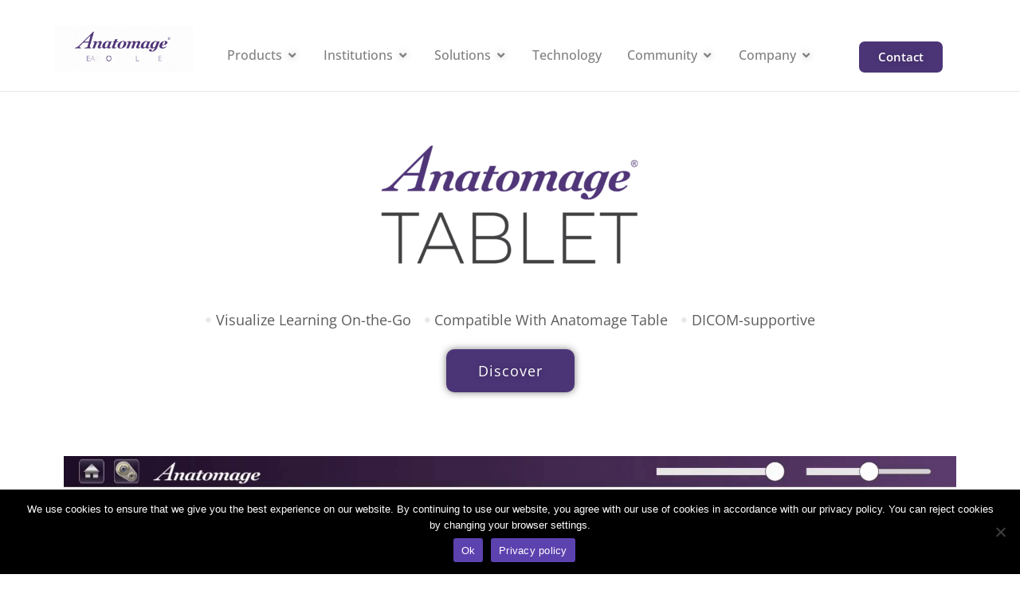

--- FILE ---
content_type: text/html; charset=UTF-8
request_url: https://anatomage.com/tablet/
body_size: 34675
content:
<!DOCTYPE html>
<!--[if lt IE 7]>      <html class="no-js lt-ie9 lt-ie8 lt-ie7" lang="en-US"> <![endif]-->
<!--[if IE 7]>         <html class="no-js lt-ie9 lt-ie8" lang="en-US"> <![endif]-->
<!--[if IE 8]>         <html class="no-js lt-ie9" lang="en-US"> <![endif]-->
<!--[if gt IE 8]><!--> <html class="no-js" lang="en-US"> <!--<![endif]-->
<head>
  <meta charset="UTF-8">
  <meta name="viewport" content="width=device-width, initial-scale=1.0">
  <link rel="alternate" type="application/rss+xml" title="Anatomage Feed" href="https://anatomage.com//feed/">
<meta name='robots' content='index, follow, max-image-preview:large, max-snippet:-1, max-video-preview:-1' />
	<style>img:is([sizes="auto" i], [sizes^="auto," i]) { contain-intrinsic-size: 3000px 1500px }</style>
	
	<!-- This site is optimized with the Yoast SEO plugin v20.13 - https://yoast.com/wordpress/plugins/seo/ -->
	<title>Anatomage Tablet | Cadavers on Tablets</title>
	<meta name="description" content="This anatomy tablet keeps learning at students&#039; fingertips and offers instant access to digitized real human cadavers and anatomy learning." />
	<link rel="canonical" href="https://anatomage.com/tablet/" />
	<meta property="og:locale" content="en_US" />
	<meta property="og:type" content="article" />
	<meta property="og:title" content="Anatomage Tablet | Cadavers on Tablets" />
	<meta property="og:description" content="This anatomy tablet keeps learning at students&#039; fingertips and offers instant access to digitized real human cadavers and anatomy learning." />
	<meta property="og:url" content="https://anatomage.com/tablet/" />
	<meta property="og:site_name" content="Anatomage" />
	<meta property="article:modified_time" content="2025-07-28T17:40:58+00:00" />
	<meta property="og:image" content="https://anatomage.com/wp-content/uploads/2024/07/Tablet-4-394x215.png" />
	<meta name="twitter:card" content="summary_large_image" />
	<meta name="twitter:label1" content="Est. reading time" />
	<meta name="twitter:data1" content="7 minutes" />
	<script type="application/ld+json" class="yoast-schema-graph">{"@context":"https://schema.org","@graph":[{"@type":["WebPage","ItemPage"],"@id":"https://anatomage.com/tablet/","url":"https://anatomage.com/tablet/","name":"Anatomage Tablet | Cadavers on Tablets","isPartOf":{"@id":"https://anatomage.com/#website"},"primaryImageOfPage":{"@id":"https://anatomage.com/tablet/#primaryimage"},"image":{"@id":"https://anatomage.com/tablet/#primaryimage"},"thumbnailUrl":"https://anatomage.com/wp-content/uploads/2024/07/Tablet-4-394x215.png","datePublished":"2024-05-12T22:28:55+00:00","dateModified":"2025-07-28T17:40:58+00:00","description":"This anatomy tablet keeps learning at students' fingertips and offers instant access to digitized real human cadavers and anatomy learning.","breadcrumb":{"@id":"https://anatomage.com/tablet/#breadcrumb"},"inLanguage":"en-US","potentialAction":[{"@type":"ReadAction","target":["https://anatomage.com/tablet/"]}]},{"@type":"ImageObject","inLanguage":"en-US","@id":"https://anatomage.com/tablet/#primaryimage","url":"https://anatomage.com/wp-content/uploads/2024/07/Tablet-4.png","contentUrl":"https://anatomage.com/wp-content/uploads/2024/07/Tablet-4.png","width":2400,"height":1308},{"@type":"BreadcrumbList","@id":"https://anatomage.com/tablet/#breadcrumb","itemListElement":[{"@type":"ListItem","position":1,"name":"Home","item":"https://anatomage.com/"},{"@type":"ListItem","position":2,"name":"Anatomage Tablet"}]},{"@type":"WebSite","@id":"https://anatomage.com/#website","url":"https://anatomage.com/","name":"Anatomage","description":"Leader in Medical Visualization","publisher":{"@id":"https://anatomage.com/#organization"},"potentialAction":[{"@type":"SearchAction","target":{"@type":"EntryPoint","urlTemplate":"https://anatomage.com/?s={search_term_string}"},"query-input":"required name=search_term_string"}],"inLanguage":"en-US"},{"@type":"Organization","@id":"https://anatomage.com/#organization","name":"Anatomage","url":"https://anatomage.com/","logo":{"@type":"ImageObject","inLanguage":"en-US","@id":"https://anatomage.com/#/schema/logo/image/","url":"https://anatomage.com/wp-content/uploads/2023/08/Anatomagewhite-1.png","contentUrl":"https://anatomage.com/wp-content/uploads/2023/08/Anatomagewhite-1.png","width":2400,"height":849,"caption":"Anatomage"},"image":{"@id":"https://anatomage.com/#/schema/logo/image/"}}]}</script>
	<!-- / Yoast SEO plugin. -->


<link rel='dns-prefetch' href='//widgetlogic.org' />
<link rel="alternate" type="application/rss+xml" title="Anatomage &raquo; Feed" href="https://anatomage.com/feed/" />
<link rel="alternate" type="application/rss+xml" title="Anatomage &raquo; Comments Feed" href="https://anatomage.com/comments/feed/" />
<link rel="alternate" type="text/calendar" title="Anatomage &raquo; iCal Feed" href="https://anatomage.com/events/?ical=1" />
<script type="text/javascript">
/* <![CDATA[ */
window._wpemojiSettings = {"baseUrl":"https:\/\/s.w.org\/images\/core\/emoji\/16.0.1\/72x72\/","ext":".png","svgUrl":"https:\/\/s.w.org\/images\/core\/emoji\/16.0.1\/svg\/","svgExt":".svg","source":{"concatemoji":"https:\/\/anatomage.com\/wp-includes\/js\/wp-emoji-release.min.js?ver=6.8.3"}};
/*! This file is auto-generated */
!function(s,n){var o,i,e;function c(e){try{var t={supportTests:e,timestamp:(new Date).valueOf()};sessionStorage.setItem(o,JSON.stringify(t))}catch(e){}}function p(e,t,n){e.clearRect(0,0,e.canvas.width,e.canvas.height),e.fillText(t,0,0);var t=new Uint32Array(e.getImageData(0,0,e.canvas.width,e.canvas.height).data),a=(e.clearRect(0,0,e.canvas.width,e.canvas.height),e.fillText(n,0,0),new Uint32Array(e.getImageData(0,0,e.canvas.width,e.canvas.height).data));return t.every(function(e,t){return e===a[t]})}function u(e,t){e.clearRect(0,0,e.canvas.width,e.canvas.height),e.fillText(t,0,0);for(var n=e.getImageData(16,16,1,1),a=0;a<n.data.length;a++)if(0!==n.data[a])return!1;return!0}function f(e,t,n,a){switch(t){case"flag":return n(e,"\ud83c\udff3\ufe0f\u200d\u26a7\ufe0f","\ud83c\udff3\ufe0f\u200b\u26a7\ufe0f")?!1:!n(e,"\ud83c\udde8\ud83c\uddf6","\ud83c\udde8\u200b\ud83c\uddf6")&&!n(e,"\ud83c\udff4\udb40\udc67\udb40\udc62\udb40\udc65\udb40\udc6e\udb40\udc67\udb40\udc7f","\ud83c\udff4\u200b\udb40\udc67\u200b\udb40\udc62\u200b\udb40\udc65\u200b\udb40\udc6e\u200b\udb40\udc67\u200b\udb40\udc7f");case"emoji":return!a(e,"\ud83e\udedf")}return!1}function g(e,t,n,a){var r="undefined"!=typeof WorkerGlobalScope&&self instanceof WorkerGlobalScope?new OffscreenCanvas(300,150):s.createElement("canvas"),o=r.getContext("2d",{willReadFrequently:!0}),i=(o.textBaseline="top",o.font="600 32px Arial",{});return e.forEach(function(e){i[e]=t(o,e,n,a)}),i}function t(e){var t=s.createElement("script");t.src=e,t.defer=!0,s.head.appendChild(t)}"undefined"!=typeof Promise&&(o="wpEmojiSettingsSupports",i=["flag","emoji"],n.supports={everything:!0,everythingExceptFlag:!0},e=new Promise(function(e){s.addEventListener("DOMContentLoaded",e,{once:!0})}),new Promise(function(t){var n=function(){try{var e=JSON.parse(sessionStorage.getItem(o));if("object"==typeof e&&"number"==typeof e.timestamp&&(new Date).valueOf()<e.timestamp+604800&&"object"==typeof e.supportTests)return e.supportTests}catch(e){}return null}();if(!n){if("undefined"!=typeof Worker&&"undefined"!=typeof OffscreenCanvas&&"undefined"!=typeof URL&&URL.createObjectURL&&"undefined"!=typeof Blob)try{var e="postMessage("+g.toString()+"("+[JSON.stringify(i),f.toString(),p.toString(),u.toString()].join(",")+"));",a=new Blob([e],{type:"text/javascript"}),r=new Worker(URL.createObjectURL(a),{name:"wpTestEmojiSupports"});return void(r.onmessage=function(e){c(n=e.data),r.terminate(),t(n)})}catch(e){}c(n=g(i,f,p,u))}t(n)}).then(function(e){for(var t in e)n.supports[t]=e[t],n.supports.everything=n.supports.everything&&n.supports[t],"flag"!==t&&(n.supports.everythingExceptFlag=n.supports.everythingExceptFlag&&n.supports[t]);n.supports.everythingExceptFlag=n.supports.everythingExceptFlag&&!n.supports.flag,n.DOMReady=!1,n.readyCallback=function(){n.DOMReady=!0}}).then(function(){return e}).then(function(){var e;n.supports.everything||(n.readyCallback(),(e=n.source||{}).concatemoji?t(e.concatemoji):e.wpemoji&&e.twemoji&&(t(e.twemoji),t(e.wpemoji)))}))}((window,document),window._wpemojiSettings);
/* ]]> */
</script>
<link rel='stylesheet' id='formidable-css' href='https://anatomage.com/wp-content/plugins/formidable/css/formidableforms.css?ver=5151608' type='text/css' media='all' />
<link rel='stylesheet' id='hfe-widgets-style-css' href='https://anatomage.com/wp-content/plugins/header-footer-elementor/inc/widgets-css/frontend.css?ver=2.3.1' type='text/css' media='all' />
<link rel='stylesheet' id='themo-icons-css' href='https://anatomage.com/wp-content/plugins/th-widget-pack/assets/icons/icons.css?ver=2.2.5' type='text/css' media='all' />
<link rel='stylesheet' id='thmv-global-css' href='https://anatomage.com/wp-content/plugins/th-widget-pack/css/global.css?ver=1691532528' type='text/css' media='all' />
<style id='wp-emoji-styles-inline-css' type='text/css'>

	img.wp-smiley, img.emoji {
		display: inline !important;
		border: none !important;
		box-shadow: none !important;
		height: 1em !important;
		width: 1em !important;
		margin: 0 0.07em !important;
		vertical-align: -0.1em !important;
		background: none !important;
		padding: 0 !important;
	}
</style>
<style id='classic-theme-styles-inline-css' type='text/css'>
/*! This file is auto-generated */
.wp-block-button__link{color:#fff;background-color:#32373c;border-radius:9999px;box-shadow:none;text-decoration:none;padding:calc(.667em + 2px) calc(1.333em + 2px);font-size:1.125em}.wp-block-file__button{background:#32373c;color:#fff;text-decoration:none}
</style>
<link rel='stylesheet' id='block-widget-css' href='https://anatomage.com/wp-content/plugins/widget-logic/block_widget/css/widget.css?ver=1724900611' type='text/css' media='all' />
<style id='global-styles-inline-css' type='text/css'>
:root{--wp--preset--aspect-ratio--square: 1;--wp--preset--aspect-ratio--4-3: 4/3;--wp--preset--aspect-ratio--3-4: 3/4;--wp--preset--aspect-ratio--3-2: 3/2;--wp--preset--aspect-ratio--2-3: 2/3;--wp--preset--aspect-ratio--16-9: 16/9;--wp--preset--aspect-ratio--9-16: 9/16;--wp--preset--color--black: #000000;--wp--preset--color--cyan-bluish-gray: #abb8c3;--wp--preset--color--white: #ffffff;--wp--preset--color--pale-pink: #f78da7;--wp--preset--color--vivid-red: #cf2e2e;--wp--preset--color--luminous-vivid-orange: #ff6900;--wp--preset--color--luminous-vivid-amber: #fcb900;--wp--preset--color--light-green-cyan: #7bdcb5;--wp--preset--color--vivid-green-cyan: #00d084;--wp--preset--color--pale-cyan-blue: #8ed1fc;--wp--preset--color--vivid-cyan-blue: #0693e3;--wp--preset--color--vivid-purple: #9b51e0;--wp--preset--gradient--vivid-cyan-blue-to-vivid-purple: linear-gradient(135deg,rgba(6,147,227,1) 0%,rgb(155,81,224) 100%);--wp--preset--gradient--light-green-cyan-to-vivid-green-cyan: linear-gradient(135deg,rgb(122,220,180) 0%,rgb(0,208,130) 100%);--wp--preset--gradient--luminous-vivid-amber-to-luminous-vivid-orange: linear-gradient(135deg,rgba(252,185,0,1) 0%,rgba(255,105,0,1) 100%);--wp--preset--gradient--luminous-vivid-orange-to-vivid-red: linear-gradient(135deg,rgba(255,105,0,1) 0%,rgb(207,46,46) 100%);--wp--preset--gradient--very-light-gray-to-cyan-bluish-gray: linear-gradient(135deg,rgb(238,238,238) 0%,rgb(169,184,195) 100%);--wp--preset--gradient--cool-to-warm-spectrum: linear-gradient(135deg,rgb(74,234,220) 0%,rgb(151,120,209) 20%,rgb(207,42,186) 40%,rgb(238,44,130) 60%,rgb(251,105,98) 80%,rgb(254,248,76) 100%);--wp--preset--gradient--blush-light-purple: linear-gradient(135deg,rgb(255,206,236) 0%,rgb(152,150,240) 100%);--wp--preset--gradient--blush-bordeaux: linear-gradient(135deg,rgb(254,205,165) 0%,rgb(254,45,45) 50%,rgb(107,0,62) 100%);--wp--preset--gradient--luminous-dusk: linear-gradient(135deg,rgb(255,203,112) 0%,rgb(199,81,192) 50%,rgb(65,88,208) 100%);--wp--preset--gradient--pale-ocean: linear-gradient(135deg,rgb(255,245,203) 0%,rgb(182,227,212) 50%,rgb(51,167,181) 100%);--wp--preset--gradient--electric-grass: linear-gradient(135deg,rgb(202,248,128) 0%,rgb(113,206,126) 100%);--wp--preset--gradient--midnight: linear-gradient(135deg,rgb(2,3,129) 0%,rgb(40,116,252) 100%);--wp--preset--font-size--small: 13px;--wp--preset--font-size--medium: 20px;--wp--preset--font-size--large: 36px;--wp--preset--font-size--x-large: 42px;--wp--preset--spacing--20: 0.44rem;--wp--preset--spacing--30: 0.67rem;--wp--preset--spacing--40: 1rem;--wp--preset--spacing--50: 1.5rem;--wp--preset--spacing--60: 2.25rem;--wp--preset--spacing--70: 3.38rem;--wp--preset--spacing--80: 5.06rem;--wp--preset--shadow--natural: 6px 6px 9px rgba(0, 0, 0, 0.2);--wp--preset--shadow--deep: 12px 12px 50px rgba(0, 0, 0, 0.4);--wp--preset--shadow--sharp: 6px 6px 0px rgba(0, 0, 0, 0.2);--wp--preset--shadow--outlined: 6px 6px 0px -3px rgba(255, 255, 255, 1), 6px 6px rgba(0, 0, 0, 1);--wp--preset--shadow--crisp: 6px 6px 0px rgba(0, 0, 0, 1);}:where(.is-layout-flex){gap: 0.5em;}:where(.is-layout-grid){gap: 0.5em;}body .is-layout-flex{display: flex;}.is-layout-flex{flex-wrap: wrap;align-items: center;}.is-layout-flex > :is(*, div){margin: 0;}body .is-layout-grid{display: grid;}.is-layout-grid > :is(*, div){margin: 0;}:where(.wp-block-columns.is-layout-flex){gap: 2em;}:where(.wp-block-columns.is-layout-grid){gap: 2em;}:where(.wp-block-post-template.is-layout-flex){gap: 1.25em;}:where(.wp-block-post-template.is-layout-grid){gap: 1.25em;}.has-black-color{color: var(--wp--preset--color--black) !important;}.has-cyan-bluish-gray-color{color: var(--wp--preset--color--cyan-bluish-gray) !important;}.has-white-color{color: var(--wp--preset--color--white) !important;}.has-pale-pink-color{color: var(--wp--preset--color--pale-pink) !important;}.has-vivid-red-color{color: var(--wp--preset--color--vivid-red) !important;}.has-luminous-vivid-orange-color{color: var(--wp--preset--color--luminous-vivid-orange) !important;}.has-luminous-vivid-amber-color{color: var(--wp--preset--color--luminous-vivid-amber) !important;}.has-light-green-cyan-color{color: var(--wp--preset--color--light-green-cyan) !important;}.has-vivid-green-cyan-color{color: var(--wp--preset--color--vivid-green-cyan) !important;}.has-pale-cyan-blue-color{color: var(--wp--preset--color--pale-cyan-blue) !important;}.has-vivid-cyan-blue-color{color: var(--wp--preset--color--vivid-cyan-blue) !important;}.has-vivid-purple-color{color: var(--wp--preset--color--vivid-purple) !important;}.has-black-background-color{background-color: var(--wp--preset--color--black) !important;}.has-cyan-bluish-gray-background-color{background-color: var(--wp--preset--color--cyan-bluish-gray) !important;}.has-white-background-color{background-color: var(--wp--preset--color--white) !important;}.has-pale-pink-background-color{background-color: var(--wp--preset--color--pale-pink) !important;}.has-vivid-red-background-color{background-color: var(--wp--preset--color--vivid-red) !important;}.has-luminous-vivid-orange-background-color{background-color: var(--wp--preset--color--luminous-vivid-orange) !important;}.has-luminous-vivid-amber-background-color{background-color: var(--wp--preset--color--luminous-vivid-amber) !important;}.has-light-green-cyan-background-color{background-color: var(--wp--preset--color--light-green-cyan) !important;}.has-vivid-green-cyan-background-color{background-color: var(--wp--preset--color--vivid-green-cyan) !important;}.has-pale-cyan-blue-background-color{background-color: var(--wp--preset--color--pale-cyan-blue) !important;}.has-vivid-cyan-blue-background-color{background-color: var(--wp--preset--color--vivid-cyan-blue) !important;}.has-vivid-purple-background-color{background-color: var(--wp--preset--color--vivid-purple) !important;}.has-black-border-color{border-color: var(--wp--preset--color--black) !important;}.has-cyan-bluish-gray-border-color{border-color: var(--wp--preset--color--cyan-bluish-gray) !important;}.has-white-border-color{border-color: var(--wp--preset--color--white) !important;}.has-pale-pink-border-color{border-color: var(--wp--preset--color--pale-pink) !important;}.has-vivid-red-border-color{border-color: var(--wp--preset--color--vivid-red) !important;}.has-luminous-vivid-orange-border-color{border-color: var(--wp--preset--color--luminous-vivid-orange) !important;}.has-luminous-vivid-amber-border-color{border-color: var(--wp--preset--color--luminous-vivid-amber) !important;}.has-light-green-cyan-border-color{border-color: var(--wp--preset--color--light-green-cyan) !important;}.has-vivid-green-cyan-border-color{border-color: var(--wp--preset--color--vivid-green-cyan) !important;}.has-pale-cyan-blue-border-color{border-color: var(--wp--preset--color--pale-cyan-blue) !important;}.has-vivid-cyan-blue-border-color{border-color: var(--wp--preset--color--vivid-cyan-blue) !important;}.has-vivid-purple-border-color{border-color: var(--wp--preset--color--vivid-purple) !important;}.has-vivid-cyan-blue-to-vivid-purple-gradient-background{background: var(--wp--preset--gradient--vivid-cyan-blue-to-vivid-purple) !important;}.has-light-green-cyan-to-vivid-green-cyan-gradient-background{background: var(--wp--preset--gradient--light-green-cyan-to-vivid-green-cyan) !important;}.has-luminous-vivid-amber-to-luminous-vivid-orange-gradient-background{background: var(--wp--preset--gradient--luminous-vivid-amber-to-luminous-vivid-orange) !important;}.has-luminous-vivid-orange-to-vivid-red-gradient-background{background: var(--wp--preset--gradient--luminous-vivid-orange-to-vivid-red) !important;}.has-very-light-gray-to-cyan-bluish-gray-gradient-background{background: var(--wp--preset--gradient--very-light-gray-to-cyan-bluish-gray) !important;}.has-cool-to-warm-spectrum-gradient-background{background: var(--wp--preset--gradient--cool-to-warm-spectrum) !important;}.has-blush-light-purple-gradient-background{background: var(--wp--preset--gradient--blush-light-purple) !important;}.has-blush-bordeaux-gradient-background{background: var(--wp--preset--gradient--blush-bordeaux) !important;}.has-luminous-dusk-gradient-background{background: var(--wp--preset--gradient--luminous-dusk) !important;}.has-pale-ocean-gradient-background{background: var(--wp--preset--gradient--pale-ocean) !important;}.has-electric-grass-gradient-background{background: var(--wp--preset--gradient--electric-grass) !important;}.has-midnight-gradient-background{background: var(--wp--preset--gradient--midnight) !important;}.has-small-font-size{font-size: var(--wp--preset--font-size--small) !important;}.has-medium-font-size{font-size: var(--wp--preset--font-size--medium) !important;}.has-large-font-size{font-size: var(--wp--preset--font-size--large) !important;}.has-x-large-font-size{font-size: var(--wp--preset--font-size--x-large) !important;}
:where(.wp-block-post-template.is-layout-flex){gap: 1.25em;}:where(.wp-block-post-template.is-layout-grid){gap: 1.25em;}
:where(.wp-block-columns.is-layout-flex){gap: 2em;}:where(.wp-block-columns.is-layout-grid){gap: 2em;}
:root :where(.wp-block-pullquote){font-size: 1.5em;line-height: 1.6;}
</style>
<link rel='stylesheet' id='contact-form-7-css' href='https://anatomage.com/wp-content/plugins/contact-form-7/includes/css/styles.css?ver=5.8' type='text/css' media='all' />
<link rel='stylesheet' id='sp-ea-font-awesome-css' href='https://anatomage.com/wp-content/plugins/easy-accordion-pro/public/assets/css/font-awesome.min.css?ver=2.0.22' type='text/css' media='all' />
<link rel='stylesheet' id='sp-ea-animation-css' href='https://anatomage.com/wp-content/plugins/easy-accordion-pro/public/assets/css/animate.min.css?ver=2.0.22' type='text/css' media='all' />
<link rel='stylesheet' id='sp-ea-style-css' href='https://anatomage.com/wp-content/plugins/easy-accordion-pro/public/assets/css/ea-style.min.css?ver=2.0.22' type='text/css' media='all' />
<style id='sp-ea-style-inline-css' type='text/css'>
.sp-easy-accordion&gt;.sp-ea-single&gt;.ea-header a{
line-height: 52px !important;
padding-left: 80px !important;
}#sp-ea-24740 .spcollapsing{height: 0; overflow: hidden; transition-property: height; transition-duration: 500ms;}.sp-easy-accordion iframe{width: 100%;}#sp-ea-24740.sp-easy-accordion>.sp-ea-single.eap_inactive>.ea-header a{background-color: #bb0000 !important; color: #fff !important;}#sp-ea-24740.sp-easy-accordion>.sp-ea-single{ margin-bottom: 6px; border: 0px none #e2e2e2; border-radius: 0;} #sp-ea-24740.sp-easy-accordion>.sp-ea-single>.ea-header a .eap-title-icon{ color: #444;font-size: 20px;} #sp-ea-24740.sp-easy-accordion>.sp-ea-single>.ea-header a .eap-title-custom-icon{ max-width: 20px; }#sp-ea-24740.sp-easy-accordion>.sp-ea-single>.ea-header:hover a .eap-title-icon{color: #444;} #sp-ea-24740.sp-easy-accordion>.sp-ea-single.ea-expand>.ea-header a .eap-title-icon{color: #444;} #sp-ea-24740.sp-easy-accordion>.sp-ea-single>.ea-header a{padding: 0px 20px 0px 20px; color: #444; font-size: 16px; line-height: 40px; text-align: left; letter-spacing: 0; text-transform: none;font-family: Open Sans; font-weight: 600; font-style: normal;}#sp-ea-24740.sp-easy-accordion>.sp-ea-single>.ea-header:hover a{color: #444;}#sp-ea-24740.sp-easy-accordion>.sp-ea-single.ea-expand>.ea-header a{color: #444;}#sp-ea-24740.sp-easy-accordion>.sp-ea-single>.sp-collapse>.ea-body{background: #fff; padding: 16px 10px 10px 10px; border-radius: 0 0 0 0; color: #444; font-size: 14px; text-align: left; letter-spacing: 0; line-height: 22px; animation-delay: 200ms; text-transform: none;font-family: Open Sans; font-weight: normal; font-style: normal;}#sp-ea-24740.sp-easy-accordion>.sp-ea-single>.ea-header a .ea-expand-icon.fa{color: #444; font-size: 16px;}#sp-ea-24740.sp-easy-accordion>.sp-ea-single>.ea-header:hover a .ea-expand-icon.fa{color: #444;}#sp-ea-24740.sp-easy-accordion>.sp-ea-single.ea-expand>.ea-header a .ea-expand-icon.fa{color: #444;}#sp-ea-24740.sp-easy-accordion>.sp-ea-single>.ea-header a{background: #eceef7;}#sp-ea-24740.sp-easy-accordion>.sp-ea-single>.ea-header:hover a{background: #e6e9f7;}#sp-ea-24740.sp-easy-accordion>.sp-ea-single.ea-expand>.ea-header a{background: #eceef7;}#sp-ea-24740.sp-easy-accordion>.sp-ea-single{border-radius: 0; border: 0px none #e2e2e2;}#sp-ea-24740.sp-easy-accordion>.sp-ea-single>.sp-collapse>.ea-body{border-radius: 0 0 0 0; border: none;}#sp-ea-24740.sp-easy-accordion>.sp-ea-single>.ea-header a .ea-expand-icon.fa{float: left; margin-right: 10px;}.sp-easy-accordion&gt;.sp-ea-single&gt;.ea-header a{
line-height: 52px !important;
padding-left: 80px !important;
}#sp-ea-24739 .spcollapsing{height: 0; overflow: hidden; transition-property: height; transition-duration: 500ms;}.sp-easy-accordion iframe{width: 100%;}#sp-ea-24739.sp-easy-accordion>.sp-ea-single.eap_inactive>.ea-header a{background-color: #bb0000 !important; color: #fff !important;}#sp-ea-24739.sp-easy-accordion>.sp-ea-single{ margin-bottom: 6px; border: 0px none #e2e2e2; border-radius: 0;} #sp-ea-24739.sp-easy-accordion>.sp-ea-single>.ea-header a .eap-title-icon{ color: #444;font-size: 20px;} #sp-ea-24739.sp-easy-accordion>.sp-ea-single>.ea-header a .eap-title-custom-icon{ max-width: 20px; }#sp-ea-24739.sp-easy-accordion>.sp-ea-single>.ea-header:hover a .eap-title-icon{color: #444;} #sp-ea-24739.sp-easy-accordion>.sp-ea-single.ea-expand>.ea-header a .eap-title-icon{color: #444;} #sp-ea-24739.sp-easy-accordion>.sp-ea-single>.ea-header a{padding: 0px 20px 0px 20px; color: #444; font-size: 16px; line-height: 40px; text-align: left; letter-spacing: 0; text-transform: none;font-family: Open Sans; font-weight: 600; font-style: normal;}#sp-ea-24739.sp-easy-accordion>.sp-ea-single>.ea-header:hover a{color: #444;}#sp-ea-24739.sp-easy-accordion>.sp-ea-single.ea-expand>.ea-header a{color: #444;}#sp-ea-24739.sp-easy-accordion>.sp-ea-single>.sp-collapse>.ea-body{background: #fff; padding: 16px 10px 10px 10px; border-radius: 0 0 0 0; color: #444; font-size: 14px; text-align: left; letter-spacing: 0; line-height: 22px; animation-delay: 200ms; text-transform: none;font-family: Open Sans; font-weight: normal; font-style: normal;}#sp-ea-24739.sp-easy-accordion>.sp-ea-single>.ea-header a .ea-expand-icon.fa{color: #444; font-size: 16px;}#sp-ea-24739.sp-easy-accordion>.sp-ea-single>.ea-header:hover a .ea-expand-icon.fa{color: #444;}#sp-ea-24739.sp-easy-accordion>.sp-ea-single.ea-expand>.ea-header a .ea-expand-icon.fa{color: #444;}#sp-ea-24739.sp-easy-accordion>.sp-ea-single>.ea-header a{background: #eceef7;}#sp-ea-24739.sp-easy-accordion>.sp-ea-single>.ea-header:hover a{background: #e6e9f7;}#sp-ea-24739.sp-easy-accordion>.sp-ea-single.ea-expand>.ea-header a{background: #eceef7;}#sp-ea-24739.sp-easy-accordion>.sp-ea-single{border-radius: 0; border: 0px none #e2e2e2;}#sp-ea-24739.sp-easy-accordion>.sp-ea-single>.sp-collapse>.ea-body{border-radius: 0 0 0 0; border: none;}#sp-ea-24739.sp-easy-accordion>.sp-ea-single>.ea-header a .ea-expand-icon.fa{float: left; margin-right: 10px;}.sp-easy-accordion&gt;.sp-ea-single&gt;.ea-header a{
line-height: 52px !important;
padding-left: 80px !important;
}#sp-ea-24741 .spcollapsing{height: 0; overflow: hidden; transition-property: height; transition-duration: 500ms;}.sp-easy-accordion iframe{width: 100%;}#sp-ea-24741.sp-easy-accordion>.sp-ea-single.eap_inactive>.ea-header a{background-color: #bb0000 !important; color: #fff !important;}#sp-ea-24741.sp-easy-accordion>.sp-ea-single{ margin-bottom: 6px; border: 0px none #e2e2e2; border-radius: 0;} #sp-ea-24741.sp-easy-accordion>.sp-ea-single>.ea-header a .eap-title-icon{ color: #444;font-size: 20px;} #sp-ea-24741.sp-easy-accordion>.sp-ea-single>.ea-header a .eap-title-custom-icon{ max-width: 20px; }#sp-ea-24741.sp-easy-accordion>.sp-ea-single>.ea-header:hover a .eap-title-icon{color: #444;} #sp-ea-24741.sp-easy-accordion>.sp-ea-single.ea-expand>.ea-header a .eap-title-icon{color: #444;} #sp-ea-24741.sp-easy-accordion>.sp-ea-single>.ea-header a{padding: 0px 20px 0px 20px; color: #444; font-size: 16px; line-height: 40px; text-align: left; letter-spacing: 0; text-transform: none;font-family: Open Sans; font-weight: 600; font-style: normal;}#sp-ea-24741.sp-easy-accordion>.sp-ea-single>.ea-header:hover a{color: #444;}#sp-ea-24741.sp-easy-accordion>.sp-ea-single.ea-expand>.ea-header a{color: #444;}#sp-ea-24741.sp-easy-accordion>.sp-ea-single>.sp-collapse>.ea-body{background: #fff; padding: 16px 10px 10px 10px; border-radius: 0 0 0 0; color: #444; font-size: 14px; text-align: left; letter-spacing: 0; line-height: 22px; animation-delay: 200ms; text-transform: none;font-family: Open Sans; font-weight: normal; font-style: normal;}#sp-ea-24741.sp-easy-accordion>.sp-ea-single>.ea-header a .ea-expand-icon.fa{color: #444; font-size: 16px;}#sp-ea-24741.sp-easy-accordion>.sp-ea-single>.ea-header:hover a .ea-expand-icon.fa{color: #444;}#sp-ea-24741.sp-easy-accordion>.sp-ea-single.ea-expand>.ea-header a .ea-expand-icon.fa{color: #444;}#sp-ea-24741.sp-easy-accordion>.sp-ea-single>.ea-header a{background: #eceef7;}#sp-ea-24741.sp-easy-accordion>.sp-ea-single>.ea-header:hover a{background: #e6e9f7;}#sp-ea-24741.sp-easy-accordion>.sp-ea-single.ea-expand>.ea-header a{background: #eceef7;}#sp-ea-24741.sp-easy-accordion>.sp-ea-single{border-radius: 0; border: 0px none #e2e2e2;}#sp-ea-24741.sp-easy-accordion>.sp-ea-single>.sp-collapse>.ea-body{border-radius: 0 0 0 0; border: none;}#sp-ea-24741.sp-easy-accordion>.sp-ea-single>.ea-header a .ea-expand-icon.fa{float: left; margin-right: 10px;}.sp-easy-accordion&gt;.sp-ea-single&gt;.ea-header a{
line-height: 52px !important;
padding-left: 80px !important;
}#sp-ea-24738 .spcollapsing{height: 0; overflow: hidden; transition-property: height; transition-duration: 500ms;}.sp-easy-accordion iframe{width: 100%;}#sp-ea-24738.sp-easy-accordion>.sp-ea-single.eap_inactive>.ea-header a{background-color: #bb0000 !important; color: #fff !important;}#sp-ea-24738.sp-easy-accordion>.sp-ea-single{ margin-bottom: 6px; border: 0px none #e2e2e2; border-radius: 0;} #sp-ea-24738.sp-easy-accordion>.sp-ea-single>.ea-header a .eap-title-icon{ color: #444;font-size: 20px;} #sp-ea-24738.sp-easy-accordion>.sp-ea-single>.ea-header a .eap-title-custom-icon{ max-width: 20px; }#sp-ea-24738.sp-easy-accordion>.sp-ea-single>.ea-header:hover a .eap-title-icon{color: #444;} #sp-ea-24738.sp-easy-accordion>.sp-ea-single.ea-expand>.ea-header a .eap-title-icon{color: #444;} #sp-ea-24738.sp-easy-accordion>.sp-ea-single>.ea-header a{padding: 0px 20px 0px 20px; color: #444; font-size: 16px; line-height: 40px; text-align: left; letter-spacing: 0; text-transform: none;font-family: Open Sans; font-weight: 600; font-style: normal;}#sp-ea-24738.sp-easy-accordion>.sp-ea-single>.ea-header:hover a{color: #444;}#sp-ea-24738.sp-easy-accordion>.sp-ea-single.ea-expand>.ea-header a{color: #444;}#sp-ea-24738.sp-easy-accordion>.sp-ea-single>.sp-collapse>.ea-body{background: #fff; padding: 16px 10px 10px 10px; border-radius: 0 0 0 0; color: #444; font-size: 14px; text-align: left; letter-spacing: 0; line-height: 22px; animation-delay: 200ms; text-transform: none;font-family: Open Sans; font-weight: normal; font-style: normal;}#sp-ea-24738.sp-easy-accordion>.sp-ea-single>.ea-header a .ea-expand-icon.fa{color: #444; font-size: 16px;}#sp-ea-24738.sp-easy-accordion>.sp-ea-single>.ea-header:hover a .ea-expand-icon.fa{color: #444;}#sp-ea-24738.sp-easy-accordion>.sp-ea-single.ea-expand>.ea-header a .ea-expand-icon.fa{color: #444;}#sp-ea-24738.sp-easy-accordion>.sp-ea-single>.ea-header a{background: #eceef7;}#sp-ea-24738.sp-easy-accordion>.sp-ea-single>.ea-header:hover a{background: #e6e9f7;}#sp-ea-24738.sp-easy-accordion>.sp-ea-single.ea-expand>.ea-header a{background: #eceef7;}#sp-ea-24738.sp-easy-accordion>.sp-ea-single{border-radius: 0; border: 0px none #e2e2e2;}#sp-ea-24738.sp-easy-accordion>.sp-ea-single>.sp-collapse>.ea-body{border-radius: 0 0 0 0; border: none;}#sp-ea-24738.sp-easy-accordion>.sp-ea-single>.ea-header a .ea-expand-icon.fa{float: left; margin-right: 10px;}.sp-easy-accordion&gt;.sp-ea-single&gt;.ea-header a{
line-height: 52px !important;
padding-left: 80px !important;
}#sp-ea-24737 .spcollapsing{height: 0; overflow: hidden; transition-property: height; transition-duration: 500ms;}.sp-easy-accordion iframe{width: 100%;}#sp-ea-24737.sp-easy-accordion>.sp-ea-single.eap_inactive>.ea-header a{background-color: #bb0000 !important; color: #fff !important;}#sp-ea-24737.sp-easy-accordion>.sp-ea-single{ margin-bottom: 6px; border: 0px none #e2e2e2; border-radius: 0;} #sp-ea-24737.sp-easy-accordion>.sp-ea-single>.ea-header a .eap-title-icon{ color: #444;font-size: 20px;} #sp-ea-24737.sp-easy-accordion>.sp-ea-single>.ea-header a .eap-title-custom-icon{ max-width: 20px; }#sp-ea-24737.sp-easy-accordion>.sp-ea-single>.ea-header:hover a .eap-title-icon{color: #444;} #sp-ea-24737.sp-easy-accordion>.sp-ea-single.ea-expand>.ea-header a .eap-title-icon{color: #444;} #sp-ea-24737.sp-easy-accordion>.sp-ea-single>.ea-header a{padding: 0px 20px 0px 20px; color: #444; font-size: 16px; line-height: 40px; text-align: left; letter-spacing: 0; text-transform: none;font-family: Open Sans; font-weight: 600; font-style: normal;}#sp-ea-24737.sp-easy-accordion>.sp-ea-single>.ea-header:hover a{color: #444;}#sp-ea-24737.sp-easy-accordion>.sp-ea-single.ea-expand>.ea-header a{color: #444;}#sp-ea-24737.sp-easy-accordion>.sp-ea-single>.sp-collapse>.ea-body{background: #fff; padding: 16px 10px 10px 10px; border-radius: 0 0 0 0; color: #444; font-size: 14px; text-align: left; letter-spacing: 0; line-height: 22px; animation-delay: 200ms; text-transform: none;font-family: Open Sans; font-weight: normal; font-style: normal;}#sp-ea-24737.sp-easy-accordion>.sp-ea-single>.ea-header a .ea-expand-icon.fa{color: #444; font-size: 16px;}#sp-ea-24737.sp-easy-accordion>.sp-ea-single>.ea-header:hover a .ea-expand-icon.fa{color: #444;}#sp-ea-24737.sp-easy-accordion>.sp-ea-single.ea-expand>.ea-header a .ea-expand-icon.fa{color: #444;}#sp-ea-24737.sp-easy-accordion>.sp-ea-single>.ea-header a{background: #eceef7;}#sp-ea-24737.sp-easy-accordion>.sp-ea-single>.ea-header:hover a{background: #e6e9f7;}#sp-ea-24737.sp-easy-accordion>.sp-ea-single.ea-expand>.ea-header a{background: #eceef7;}#sp-ea-24737.sp-easy-accordion>.sp-ea-single{border-radius: 0; border: 0px none #e2e2e2;}#sp-ea-24737.sp-easy-accordion>.sp-ea-single>.sp-collapse>.ea-body{border-radius: 0 0 0 0; border: none;}#sp-ea-24737.sp-easy-accordion>.sp-ea-single>.ea-header a .ea-expand-icon.fa{float: left; margin-right: 10px;}.sp-easy-accordion&gt;.sp-ea-single&gt;.ea-header a{
line-height: 52px !important;
padding-left: 80px !important;
}#sp-ea-24736 .spcollapsing{height: 0; overflow: hidden; transition-property: height; transition-duration: 500ms;}.sp-easy-accordion iframe{width: 100%;}#sp-ea-24736.sp-easy-accordion>.sp-ea-single.eap_inactive>.ea-header a{background-color: #bb0000 !important; color: #fff !important;}#sp-ea-24736.sp-easy-accordion>.sp-ea-single{ margin-bottom: 6px; border: 0px none #e2e2e2; border-radius: 0;} #sp-ea-24736.sp-easy-accordion>.sp-ea-single>.ea-header a .eap-title-icon{ color: #444;font-size: 20px;} #sp-ea-24736.sp-easy-accordion>.sp-ea-single>.ea-header a .eap-title-custom-icon{ max-width: 20px; }#sp-ea-24736.sp-easy-accordion>.sp-ea-single>.ea-header:hover a .eap-title-icon{color: #444;} #sp-ea-24736.sp-easy-accordion>.sp-ea-single.ea-expand>.ea-header a .eap-title-icon{color: #444;} #sp-ea-24736.sp-easy-accordion>.sp-ea-single>.ea-header a{padding: 0px 20px 0px 20px; color: #444; font-size: 16px; line-height: 40px; text-align: left; letter-spacing: 0; text-transform: none;font-family: Open Sans; font-weight: 600; font-style: normal;}#sp-ea-24736.sp-easy-accordion>.sp-ea-single>.ea-header:hover a{color: #444;}#sp-ea-24736.sp-easy-accordion>.sp-ea-single.ea-expand>.ea-header a{color: #444;}#sp-ea-24736.sp-easy-accordion>.sp-ea-single>.sp-collapse>.ea-body{background: #fff; padding: 16px 10px 10px 10px; border-radius: 0 0 0 0; color: #444; font-size: 14px; text-align: left; letter-spacing: 0; line-height: 22px; animation-delay: 200ms; text-transform: none;font-family: Open Sans; font-weight: normal; font-style: normal;}#sp-ea-24736.sp-easy-accordion>.sp-ea-single>.ea-header a .ea-expand-icon.fa{color: #444; font-size: 16px;}#sp-ea-24736.sp-easy-accordion>.sp-ea-single>.ea-header:hover a .ea-expand-icon.fa{color: #444;}#sp-ea-24736.sp-easy-accordion>.sp-ea-single.ea-expand>.ea-header a .ea-expand-icon.fa{color: #444;}#sp-ea-24736.sp-easy-accordion>.sp-ea-single>.ea-header a{background: #eceef7;}#sp-ea-24736.sp-easy-accordion>.sp-ea-single>.ea-header:hover a{background: #e6e9f7;}#sp-ea-24736.sp-easy-accordion>.sp-ea-single.ea-expand>.ea-header a{background: #eceef7;}#sp-ea-24736.sp-easy-accordion>.sp-ea-single{border-radius: 0; border: 0px none #e2e2e2;}#sp-ea-24736.sp-easy-accordion>.sp-ea-single>.sp-collapse>.ea-body{border-radius: 0 0 0 0; border: none;}#sp-ea-24736.sp-easy-accordion>.sp-ea-single>.ea-header a .ea-expand-icon.fa{float: left; margin-right: 10px;}.sp-easy-accordion&gt;.sp-ea-single&gt;.ea-header a{
line-height: 52px !important;
padding-left: 80px !important;
}#sp-ea-24735 .spcollapsing{height: 0; overflow: hidden; transition-property: height; transition-duration: 500ms;}.sp-easy-accordion iframe{width: 100%;}#sp-ea-24735.sp-easy-accordion>.sp-ea-single.eap_inactive>.ea-header a{background-color: #bb0000 !important; color: #fff !important;}#sp-ea-24735.sp-easy-accordion>.sp-ea-single{ margin-bottom: 6px; border: 0px none #e2e2e2; border-radius: 0;} #sp-ea-24735.sp-easy-accordion>.sp-ea-single>.ea-header a .eap-title-icon{ color: #444;font-size: 20px;} #sp-ea-24735.sp-easy-accordion>.sp-ea-single>.ea-header a .eap-title-custom-icon{ max-width: 20px; }#sp-ea-24735.sp-easy-accordion>.sp-ea-single>.ea-header:hover a .eap-title-icon{color: #444;} #sp-ea-24735.sp-easy-accordion>.sp-ea-single.ea-expand>.ea-header a .eap-title-icon{color: #444;} #sp-ea-24735.sp-easy-accordion>.sp-ea-single>.ea-header a{padding: 0px 20px 0px 20px; color: #444; font-size: 16px; line-height: 40px; text-align: left; letter-spacing: 0; text-transform: none;font-family: Open Sans; font-weight: 600; font-style: normal;}#sp-ea-24735.sp-easy-accordion>.sp-ea-single>.ea-header:hover a{color: #444;}#sp-ea-24735.sp-easy-accordion>.sp-ea-single.ea-expand>.ea-header a{color: #444;}#sp-ea-24735.sp-easy-accordion>.sp-ea-single>.sp-collapse>.ea-body{background: #fff; padding: 16px 10px 10px 10px; border-radius: 0 0 0 0; color: #444; font-size: 14px; text-align: left; letter-spacing: 0; line-height: 22px; animation-delay: 200ms; text-transform: none;font-family: Open Sans; font-weight: normal; font-style: normal;}#sp-ea-24735.sp-easy-accordion>.sp-ea-single>.ea-header a .ea-expand-icon.fa{color: #444; font-size: 16px;}#sp-ea-24735.sp-easy-accordion>.sp-ea-single>.ea-header:hover a .ea-expand-icon.fa{color: #444;}#sp-ea-24735.sp-easy-accordion>.sp-ea-single.ea-expand>.ea-header a .ea-expand-icon.fa{color: #444;}#sp-ea-24735.sp-easy-accordion>.sp-ea-single>.ea-header a{background: #eceef7;}#sp-ea-24735.sp-easy-accordion>.sp-ea-single>.ea-header:hover a{background: #e6e9f7;}#sp-ea-24735.sp-easy-accordion>.sp-ea-single.ea-expand>.ea-header a{background: #eceef7;}#sp-ea-24735.sp-easy-accordion>.sp-ea-single{border-radius: 0; border: 0px none #e2e2e2;}#sp-ea-24735.sp-easy-accordion>.sp-ea-single>.sp-collapse>.ea-body{border-radius: 0 0 0 0; border: none;}#sp-ea-24735.sp-easy-accordion>.sp-ea-single>.ea-header a .ea-expand-icon.fa{float: left; margin-right: 10px;}.sp-easy-accordion&gt;.sp-ea-single&gt;.ea-header a{
line-height: 52px !important;
padding-left: 80px !important;
}#sp-ea-24681 .spcollapsing{height: 0; overflow: hidden; transition-property: height; transition-duration: 500ms;}.sp-easy-accordion iframe{width: 100%;}#sp-ea-24681.sp-easy-accordion>.sp-ea-single.eap_inactive>.ea-header a{background-color: #bb0000 !important; color: #fff !important;}#sp-ea-24681.sp-easy-accordion>.sp-ea-single{ margin-bottom: 6px; border: 0px none #e2e2e2; border-radius: 0;} #sp-ea-24681.sp-easy-accordion>.sp-ea-single>.ea-header a .eap-title-icon{ color: #444;font-size: 20px;} #sp-ea-24681.sp-easy-accordion>.sp-ea-single>.ea-header a .eap-title-custom-icon{ max-width: 20px; }#sp-ea-24681.sp-easy-accordion>.sp-ea-single>.ea-header:hover a .eap-title-icon{color: #444;} #sp-ea-24681.sp-easy-accordion>.sp-ea-single.ea-expand>.ea-header a .eap-title-icon{color: #444;} #sp-ea-24681.sp-easy-accordion>.sp-ea-single>.ea-header a{padding: 0px 20px 0px 20px; color: #444; font-size: 16px; line-height: 40px; text-align: left; letter-spacing: 0; text-transform: none;font-family: Open Sans; font-weight: 600; font-style: normal;}#sp-ea-24681.sp-easy-accordion>.sp-ea-single>.ea-header:hover a{color: #444;}#sp-ea-24681.sp-easy-accordion>.sp-ea-single.ea-expand>.ea-header a{color: #444;}#sp-ea-24681.sp-easy-accordion>.sp-ea-single>.sp-collapse>.ea-body{background: #fff; padding: 16px 10px 10px 10px; border-radius: 0 0 0 0; color: #444; font-size: 14px; text-align: left; letter-spacing: 0; line-height: 22px; animation-delay: 200ms; text-transform: none;font-family: Open Sans; font-weight: normal; font-style: normal;}#sp-ea-24681.sp-easy-accordion>.sp-ea-single>.ea-header a .ea-expand-icon.fa{color: #444; font-size: 16px;}#sp-ea-24681.sp-easy-accordion>.sp-ea-single>.ea-header:hover a .ea-expand-icon.fa{color: #444;}#sp-ea-24681.sp-easy-accordion>.sp-ea-single.ea-expand>.ea-header a .ea-expand-icon.fa{color: #444;}#sp-ea-24681.sp-easy-accordion>.sp-ea-single>.ea-header a{background: #eceef7;}#sp-ea-24681.sp-easy-accordion>.sp-ea-single>.ea-header:hover a{background: #e6e9f7;}#sp-ea-24681.sp-easy-accordion>.sp-ea-single.ea-expand>.ea-header a{background: #eceef7;}#sp-ea-24681.sp-easy-accordion>.sp-ea-single{border-radius: 0; border: 0px none #e2e2e2;}#sp-ea-24681.sp-easy-accordion>.sp-ea-single>.sp-collapse>.ea-body{border-radius: 0 0 0 0; border: none;}#sp-ea-24681.sp-easy-accordion>.sp-ea-single>.ea-header a .ea-expand-icon.fa{float: left; margin-right: 10px;}.sp-easy-accordion&gt;.sp-ea-single&gt;.ea-header a{
line-height: 52px !important;
padding-left: 80px !important;
}#sp-ea-24680 .spcollapsing{height: 0; overflow: hidden; transition-property: height; transition-duration: 500ms;}.sp-easy-accordion iframe{width: 100%;}#sp-ea-24680.sp-easy-accordion>.sp-ea-single.eap_inactive>.ea-header a{background-color: #bb0000 !important; color: #fff !important;}#sp-ea-24680.sp-easy-accordion>.sp-ea-single{ margin-bottom: 6px; border: 0px none #e2e2e2; border-radius: 0;} #sp-ea-24680.sp-easy-accordion>.sp-ea-single>.ea-header a .eap-title-icon{ color: #444;font-size: 20px;} #sp-ea-24680.sp-easy-accordion>.sp-ea-single>.ea-header a .eap-title-custom-icon{ max-width: 20px; }#sp-ea-24680.sp-easy-accordion>.sp-ea-single>.ea-header:hover a .eap-title-icon{color: #444;} #sp-ea-24680.sp-easy-accordion>.sp-ea-single.ea-expand>.ea-header a .eap-title-icon{color: #444;} #sp-ea-24680.sp-easy-accordion>.sp-ea-single>.ea-header a{padding: 0px 20px 0px 20px; color: #444; font-size: 16px; line-height: 40px; text-align: left; letter-spacing: 0; text-transform: none;font-family: Open Sans; font-weight: 600; font-style: normal;}#sp-ea-24680.sp-easy-accordion>.sp-ea-single>.ea-header:hover a{color: #444;}#sp-ea-24680.sp-easy-accordion>.sp-ea-single.ea-expand>.ea-header a{color: #444;}#sp-ea-24680.sp-easy-accordion>.sp-ea-single>.sp-collapse>.ea-body{background: #fff; padding: 16px 10px 10px 10px; border-radius: 0 0 0 0; color: #444; font-size: 14px; text-align: left; letter-spacing: 0; line-height: 22px; animation-delay: 200ms; text-transform: none;font-family: Open Sans; font-weight: normal; font-style: normal;}#sp-ea-24680.sp-easy-accordion>.sp-ea-single>.ea-header a .ea-expand-icon.fa{color: #444; font-size: 16px;}#sp-ea-24680.sp-easy-accordion>.sp-ea-single>.ea-header:hover a .ea-expand-icon.fa{color: #444;}#sp-ea-24680.sp-easy-accordion>.sp-ea-single.ea-expand>.ea-header a .ea-expand-icon.fa{color: #444;}#sp-ea-24680.sp-easy-accordion>.sp-ea-single>.ea-header a{background: #eceef7;}#sp-ea-24680.sp-easy-accordion>.sp-ea-single>.ea-header:hover a{background: #e6e9f7;}#sp-ea-24680.sp-easy-accordion>.sp-ea-single.ea-expand>.ea-header a{background: #eceef7;}#sp-ea-24680.sp-easy-accordion>.sp-ea-single{border-radius: 0; border: 0px none #e2e2e2;}#sp-ea-24680.sp-easy-accordion>.sp-ea-single>.sp-collapse>.ea-body{border-radius: 0 0 0 0; border: none;}#sp-ea-24680.sp-easy-accordion>.sp-ea-single>.ea-header a .ea-expand-icon.fa{float: left; margin-right: 10px;}.sp-easy-accordion&gt;.sp-ea-single&gt;.ea-header a{
line-height: 52px !important;
padding-left: 80px !important;
}#sp-ea-24753 .spcollapsing{height: 0; overflow: hidden; transition-property: height; transition-duration: 500ms;}.sp-easy-accordion iframe{width: 100%;}#sp-ea-24753.sp-easy-accordion>.sp-ea-single.eap_inactive>.ea-header a{background-color: #bb0000 !important; color: #fff !important;}#sp-ea-24753.sp-easy-accordion>.sp-ea-single{ margin-bottom: 6px; border: 0px none #eceef7; border-radius: 0;} #sp-ea-24753.sp-easy-accordion>.sp-ea-single>.ea-header a .eap-title-icon{ color: #444;font-size: 20px;} #sp-ea-24753.sp-easy-accordion>.sp-ea-single>.ea-header a .eap-title-custom-icon{ max-width: 20px; }#sp-ea-24753.sp-easy-accordion>.sp-ea-single>.ea-header:hover a .eap-title-icon{color: #444;} #sp-ea-24753.sp-easy-accordion>.sp-ea-single.ea-expand>.ea-header a .eap-title-icon{color: #444;} #sp-ea-24753.sp-easy-accordion>.sp-ea-single>.ea-header a{padding: 0px 20px 0px 20px; color: #444; font-size: 16px; line-height: 40px; text-align: left; letter-spacing: 0; text-transform: none;font-family: Open Sans; font-weight: 600; font-style: normal;}#sp-ea-24753.sp-easy-accordion>.sp-ea-single>.ea-header:hover a{color: #444;}#sp-ea-24753.sp-easy-accordion>.sp-ea-single.ea-expand>.ea-header a{color: #444;}#sp-ea-24753.sp-easy-accordion>.sp-ea-single>.sp-collapse>.ea-body{background: #ffffff; padding: 16px 10px 10px 10px; border-radius: 0 0 0 0; color: #444; font-size: 14px; text-align: left; letter-spacing: 0; line-height: 22px; animation-delay: 200ms; text-transform: none;font-family: Open Sans; font-weight: normal; font-style: normal;}#sp-ea-24753.sp-easy-accordion>.sp-ea-single>.ea-header a .ea-expand-icon.fa{color: #444; font-size: 16px;}#sp-ea-24753.sp-easy-accordion>.sp-ea-single>.ea-header:hover a .ea-expand-icon.fa{color: #444;}#sp-ea-24753.sp-easy-accordion>.sp-ea-single.ea-expand>.ea-header a .ea-expand-icon.fa{color: #444;}#sp-ea-24753.sp-easy-accordion>.sp-ea-single>.ea-header a{background: #eceef7;}#sp-ea-24753.sp-easy-accordion>.sp-ea-single>.ea-header:hover a{background: #e6e9f7;}#sp-ea-24753.sp-easy-accordion>.sp-ea-single.ea-expand>.ea-header a{background: #eceef7;}#sp-ea-24753.sp-easy-accordion>.sp-ea-single{border-radius: 0; border: 0px none #eceef7;}#sp-ea-24753.sp-easy-accordion>.sp-ea-single>.sp-collapse>.ea-body{border-radius: 0 0 0 0; border: none;}#sp-ea-24753.sp-easy-accordion>.sp-ea-single>.ea-header a .ea-expand-icon.fa{float: left; margin-right: 10px;}.sp-easy-accordion&gt;.sp-ea-single&gt;.ea-header a{
line-height: 52px !important;
padding-left: 80px !important;
}#sp-ea-24752 .spcollapsing{height: 0; overflow: hidden; transition-property: height; transition-duration: 500ms;}.sp-easy-accordion iframe{width: 100%;}#sp-ea-24752.sp-easy-accordion>.sp-ea-single.eap_inactive>.ea-header a{background-color: #bb0000 !important; color: #fff !important;}.eap_section_title_24752{color: #000000 !important; font-size: 24px !important; line-height: 44px !important; text-align: left !important; letter-spacing: 0 !important; text-transform: none !important; margin-bottom: 20px !important;font-family: Open Sans; font-weight: 600; font-style: normal;}#sp-ea-24752.sp-easy-accordion>.sp-ea-single{ margin-bottom: 10px; border: 0px none #e2e2e2; border-radius: 3px;} #sp-ea-24752.sp-easy-accordion>.sp-ea-single>.ea-header a .eap-title-icon{ color: #ffffff;font-size: 20px;} #sp-ea-24752.sp-easy-accordion>.sp-ea-single>.ea-header a .eap-title-custom-icon{ max-width: 20px; }#sp-ea-24752.sp-easy-accordion>.sp-ea-single>.ea-header:hover a .eap-title-icon{color: #eeee22;} #sp-ea-24752.sp-easy-accordion>.sp-ea-single.ea-expand>.ea-header a .eap-title-icon{color: #ffffff;} #sp-ea-24752.sp-easy-accordion>.sp-ea-single>.ea-header a{padding: 0px 15px 0px 15px; color: #ffffff; font-size: 18px; line-height: 52px; text-align: left; letter-spacing: 0; text-transform: none;font-family: Open Sans; font-weight: 600; font-style: normal;}#sp-ea-24752.sp-easy-accordion>.sp-ea-single>.ea-header:hover a{color: #ffffff;}#sp-ea-24752.sp-easy-accordion>.sp-ea-single.ea-expand>.ea-header a{color: #ffffff;}#sp-ea-24752.sp-easy-accordion>.sp-ea-single>.sp-collapse>.ea-body{background: #fff; padding: 30px 20px 20px 20px; border-radius: 0 0 3px 3px; color: #444; font-size: 14px; text-align: left; letter-spacing: 0; line-height: 22px; animation-delay: 200ms; text-transform: none;}#sp-ea-24752.sp-easy-accordion>.sp-ea-single>.ea-header a .ea-expand-icon.fa{color: #ffffff; font-size: 20px;}#sp-ea-24752.sp-easy-accordion>.sp-ea-single>.ea-header:hover a .ea-expand-icon.fa{color: #758ad8;}#sp-ea-24752.sp-easy-accordion>.sp-ea-single.ea-expand>.ea-header a .ea-expand-icon.fa{color: #ffffff;}#sp-ea-24752.sp-easy-accordion>.sp-ea-single>.ea-header a{background: #5d6fb3;}#sp-ea-24752.sp-easy-accordion>.sp-ea-single>.ea-header:hover a{background: #758ad8;}#sp-ea-24752.sp-easy-accordion>.sp-ea-single.ea-expand>.ea-header a{background: #5d6fb3;}#sp-ea-24752.sp-easy-accordion>.sp-ea-single>.ea-header a{position: relative; padding-left:80px !important;}#sp-ea-24752.sp-easy-accordion>.sp-ea-single>.ea-header a .ea-expand-icon{border-radius: 3px 0 0 3px;}#sp-ea-24752.sp-easy-accordion>.sp-ea-single.ea-expand>.ea-header a .ea-expand-icon{border-radius: 3px 0 0 0;}.sp-easy-accordion&gt;.sp-ea-single&gt;.ea-header a{
line-height: 52px !important;
padding-left: 80px !important;
}#sp-ea-24677 .spcollapsing{height: 0; overflow: hidden; transition-property: height; transition-duration: 500ms;}.sp-easy-accordion iframe{width: 100%;}#sp-ea-24677.sp-easy-accordion>.sp-ea-single.eap_inactive>.ea-header a{background-color: #bb0000 !important; color: #fff !important;}.eap_section_title_24677{color: #0a0a0a !important; font-size: 24px !important; line-height: 44px !important; text-align: left !important; letter-spacing: 0 !important; text-transform: none !important; margin-bottom: 20px !important;font-family: Open Sans; font-weight: 600; font-style: normal;}#sp-ea-24677.sp-easy-accordion>.sp-ea-single{ margin-bottom: 10px; border: 0px none #e2e2e2; border-radius: 3px;} #sp-ea-24677.sp-easy-accordion>.sp-ea-single>.ea-header a .eap-title-icon{ color: #ffffff;font-size: 20px;} #sp-ea-24677.sp-easy-accordion>.sp-ea-single>.ea-header a .eap-title-custom-icon{ max-width: 20px; }#sp-ea-24677.sp-easy-accordion>.sp-ea-single>.ea-header:hover a .eap-title-icon{color: #eeee22;} #sp-ea-24677.sp-easy-accordion>.sp-ea-single.ea-expand>.ea-header a .eap-title-icon{color: #ffffff;} #sp-ea-24677.sp-easy-accordion>.sp-ea-single>.ea-header a{padding: 0px 15px 0px 15px; color: #ffffff; font-size: 18px; line-height: 52px; text-align: left; letter-spacing: 0; text-transform: none;font-family: Open Sans; font-weight: 600; font-style: normal;}#sp-ea-24677.sp-easy-accordion>.sp-ea-single>.ea-header:hover a{color: #ffffff;}#sp-ea-24677.sp-easy-accordion>.sp-ea-single.ea-expand>.ea-header a{color: #ffffff;}#sp-ea-24677.sp-easy-accordion>.sp-ea-single>.sp-collapse>.ea-body{background: #fff; padding: 30px 20px 20px 20px; border-radius: 0 0 3px 3px; color: #444; font-size: 14px; text-align: left; letter-spacing: 0; line-height: 22px; animation-delay: 200ms; text-transform: none;}#sp-ea-24677.sp-easy-accordion>.sp-ea-single>.ea-header a .ea-expand-icon.fa{color: #ffffff; font-size: 20px;}#sp-ea-24677.sp-easy-accordion>.sp-ea-single>.ea-header:hover a .ea-expand-icon.fa{color: #758ad8;}#sp-ea-24677.sp-easy-accordion>.sp-ea-single.ea-expand>.ea-header a .ea-expand-icon.fa{color: #ffffff;}#sp-ea-24677.sp-easy-accordion>.sp-ea-single>.ea-header a{background: #5d6fb3;}#sp-ea-24677.sp-easy-accordion>.sp-ea-single>.ea-header:hover a{background: #758ad8;}#sp-ea-24677.sp-easy-accordion>.sp-ea-single.ea-expand>.ea-header a{background: #5d6fb3;}#sp-ea-24677.sp-easy-accordion>.sp-ea-single>.ea-header a{position: relative; padding-left:80px !important;}#sp-ea-24677.sp-easy-accordion>.sp-ea-single>.ea-header a .ea-expand-icon{border-radius: 3px 0 0 3px;}#sp-ea-24677.sp-easy-accordion>.sp-ea-single.ea-expand>.ea-header a .ea-expand-icon{border-radius: 3px 0 0 0;}
</style>
<link rel='stylesheet' id='sagenda-css' href='https://anatomage.com/wp-content/plugins/sagenda-calendar/assets/angular/styles.css?ver=6.8.3' type='text/css' media='all' />
<link rel='stylesheet' id='sagenda-wp-css' href='https://anatomage.com/wp-content/plugins/sagenda-calendar/assets/angular/sagenda-wp.css?ver=6.8.3' type='text/css' media='all' />
<link rel='stylesheet' id='bootstrap-css' href='https://anatomage.com/wp-content/plugins/sagenda-calendar/assets/vendor/bootstrap/bootstrap.css?ver=6.8.3' type='text/css' media='all' />
<link rel='stylesheet' id='wpsm_tabs_r-font-awesome-front-css' href='https://anatomage.com/wp-content/plugins/tabs-responsive/assets/css/font-awesome/css/font-awesome.min.css?ver=6.8.3' type='text/css' media='all' />
<link rel='stylesheet' id='wpsm_tabs_r_bootstrap-front-css' href='https://anatomage.com/wp-content/plugins/tabs-responsive/assets/css/bootstrap-front.css?ver=6.8.3' type='text/css' media='all' />
<link rel='stylesheet' id='wpsm_tabs_r_animate-css' href='https://anatomage.com/wp-content/plugins/tabs-responsive/assets/css/animate.css?ver=6.8.3' type='text/css' media='all' />
<link rel='stylesheet' id='wp-components-css' href='https://anatomage.com/wp-includes/css/dist/components/style.min.css?ver=6.8.3' type='text/css' media='all' />
<link rel='stylesheet' id='godaddy-styles-css' href='https://anatomage.com/wp-content/mu-plugins/vendor/wpex/godaddy-launch/includes/Dependencies/GoDaddy/Styles/build/latest.css?ver=2.0.2' type='text/css' media='all' />
<link rel='stylesheet' id='hfe-style-css' href='https://anatomage.com/wp-content/plugins/header-footer-elementor/assets/css/header-footer-elementor.css?ver=2.3.1' type='text/css' media='all' />
<link rel='stylesheet' id='elementor-icons-css' href='https://anatomage.com/wp-content/plugins/elementor/assets/lib/eicons/css/elementor-icons.min.css?ver=5.40.0' type='text/css' media='all' />
<link rel='stylesheet' id='elementor-frontend-css' href='https://anatomage.com/wp-content/plugins/elementor/assets/css/frontend.min.css?ver=3.29.1' type='text/css' media='all' />
<link rel='stylesheet' id='elementor-post-28723-css' href='https://anatomage.com/wp-content/uploads/elementor/css/post-28723.css?ver=1747700581' type='text/css' media='all' />
<link rel='stylesheet' id='font-awesome-5-all-css' href='https://anatomage.com/wp-content/plugins/elementor/assets/lib/font-awesome/css/all.min.css?ver=3.29.1' type='text/css' media='all' />
<link rel='stylesheet' id='font-awesome-4-shim-css' href='https://anatomage.com/wp-content/plugins/elementor/assets/lib/font-awesome/css/v4-shims.min.css?ver=3.29.1' type='text/css' media='all' />
<link rel='stylesheet' id='widget-image-css' href='https://anatomage.com/wp-content/plugins/elementor/assets/css/widget-image.min.css?ver=3.29.1' type='text/css' media='all' />
<link rel='stylesheet' id='widget-icon-list-css' href='https://anatomage.com/wp-content/plugins/elementor/assets/css/widget-icon-list.min.css?ver=3.29.1' type='text/css' media='all' />
<link rel='stylesheet' id='e-animation-fadeInDown-css' href='https://anatomage.com/wp-content/plugins/elementor/assets/lib/animations/styles/fadeInDown.min.css?ver=3.29.1' type='text/css' media='all' />
<link rel='stylesheet' id='widget-video-css' href='https://anatomage.com/wp-content/plugins/elementor/assets/css/widget-video.min.css?ver=3.29.1' type='text/css' media='all' />
<link rel='stylesheet' id='e-animation-slideInUp-css' href='https://anatomage.com/wp-content/plugins/elementor/assets/lib/animations/styles/slideInUp.min.css?ver=3.29.1' type='text/css' media='all' />
<link rel='stylesheet' id='widget-heading-css' href='https://anatomage.com/wp-content/plugins/elementor/assets/css/widget-heading.min.css?ver=3.29.1' type='text/css' media='all' />
<link rel='stylesheet' id='e-motion-fx-css' href='https://anatomage.com/wp-content/plugins/elementor-pro/assets/css/modules/motion-fx.min.css?ver=3.29.0' type='text/css' media='all' />
<link rel='stylesheet' id='widget-spacer-css' href='https://anatomage.com/wp-content/plugins/elementor/assets/css/widget-spacer.min.css?ver=3.29.1' type='text/css' media='all' />
<link rel='stylesheet' id='e-animation-fadeInUp-css' href='https://anatomage.com/wp-content/plugins/elementor/assets/lib/animations/styles/fadeInUp.min.css?ver=3.29.1' type='text/css' media='all' />
<link rel='stylesheet' id='widget-call-to-action-css' href='https://anatomage.com/wp-content/plugins/elementor-pro/assets/css/widget-call-to-action.min.css?ver=3.29.0' type='text/css' media='all' />
<link rel='stylesheet' id='e-transitions-css' href='https://anatomage.com/wp-content/plugins/elementor-pro/assets/css/conditionals/transitions.min.css?ver=3.29.0' type='text/css' media='all' />
<link rel='stylesheet' id='elementor-post-31610-css' href='https://anatomage.com/wp-content/uploads/elementor/css/post-31610.css?ver=1753724461' type='text/css' media='all' />
<link rel='stylesheet' id='thhf-style-css' href='https://anatomage.com/wp-content/plugins/th-widget-pack/header-footer/assets/css/header-footer-elementor.css?ver=2.2.5' type='text/css' media='all' />
<link rel='stylesheet' id='widget-nav-menu-css' href='https://anatomage.com/wp-content/plugins/elementor-pro/assets/css/widget-nav-menu.min.css?ver=3.29.0' type='text/css' media='all' />
<link rel='stylesheet' id='e-animation-fadeInLeft-css' href='https://anatomage.com/wp-content/plugins/elementor/assets/lib/animations/styles/fadeInLeft.min.css?ver=3.29.1' type='text/css' media='all' />
<link rel='stylesheet' id='e-animation-pop-css' href='https://anatomage.com/wp-content/plugins/elementor/assets/lib/animations/styles/e-animation-pop.min.css?ver=3.29.1' type='text/css' media='all' />
<link rel='stylesheet' id='widget-mega-menu-css' href='https://anatomage.com/wp-content/plugins/elementor-pro/assets/css/widget-mega-menu.min.css?ver=3.29.0' type='text/css' media='all' />
<link rel='stylesheet' id='widget-divider-css' href='https://anatomage.com/wp-content/plugins/elementor/assets/css/widget-divider.min.css?ver=3.29.1' type='text/css' media='all' />
<link rel='stylesheet' id='widget-social-icons-css' href='https://anatomage.com/wp-content/plugins/elementor/assets/css/widget-social-icons.min.css?ver=3.29.1' type='text/css' media='all' />
<link rel='stylesheet' id='e-apple-webkit-css' href='https://anatomage.com/wp-content/plugins/elementor/assets/css/conditionals/apple-webkit.min.css?ver=3.29.1' type='text/css' media='all' />
<link rel='stylesheet' id='elementor-post-35683-css' href='https://anatomage.com/wp-content/uploads/elementor/css/post-35683.css?ver=1756150305' type='text/css' media='all' />
<link rel='stylesheet' id='elementor-post-28948-css' href='https://anatomage.com/wp-content/uploads/elementor/css/post-28948.css?ver=1753305354' type='text/css' media='all' />
<link rel='stylesheet' id='tablepress-default-css' href='https://anatomage.com/wp-content/plugins/tablepress/css/build/default.css?ver=3.1.3' type='text/css' media='all' />
<link rel='stylesheet' id='cookie-notice-front-css' href='https://anatomage.com/wp-content/plugins/cookie-notice/css/front.min.css?ver=6.8.3' type='text/css' media='all' />
<link rel='stylesheet' id='hfe-elementor-icons-css' href='https://anatomage.com/wp-content/plugins/elementor/assets/lib/eicons/css/elementor-icons.min.css?ver=5.34.0' type='text/css' media='all' />
<link rel='stylesheet' id='hfe-icons-list-css' href='https://anatomage.com/wp-content/plugins/elementor/assets/css/widget-icon-list.min.css?ver=3.24.3' type='text/css' media='all' />
<link rel='stylesheet' id='hfe-social-icons-css' href='https://anatomage.com/wp-content/plugins/elementor/assets/css/widget-social-icons.min.css?ver=3.24.0' type='text/css' media='all' />
<link rel='stylesheet' id='hfe-social-share-icons-brands-css' href='https://anatomage.com/wp-content/plugins/elementor/assets/lib/font-awesome/css/brands.css?ver=5.15.3' type='text/css' media='all' />
<link rel='stylesheet' id='hfe-social-share-icons-fontawesome-css' href='https://anatomage.com/wp-content/plugins/elementor/assets/lib/font-awesome/css/fontawesome.css?ver=5.15.3' type='text/css' media='all' />
<link rel='stylesheet' id='hfe-nav-menu-icons-css' href='https://anatomage.com/wp-content/plugins/elementor/assets/lib/font-awesome/css/solid.css?ver=5.15.3' type='text/css' media='all' />
<link rel='stylesheet' id='hfe-widget-blockquote-css' href='https://anatomage.com/wp-content/plugins/elementor-pro/assets/css/widget-blockquote.min.css?ver=3.25.0' type='text/css' media='all' />
<link rel='stylesheet' id='hfe-mega-menu-css' href='https://anatomage.com/wp-content/plugins/elementor-pro/assets/css/widget-mega-menu.min.css?ver=3.26.2' type='text/css' media='all' />
<link rel='stylesheet' id='hfe-nav-menu-widget-css' href='https://anatomage.com/wp-content/plugins/elementor-pro/assets/css/widget-nav-menu.min.css?ver=3.26.0' type='text/css' media='all' />
<link rel='stylesheet' id='font-awesome-css' href='https://anatomage.com/wp-content/plugins/elementor/assets/lib/font-awesome/css/font-awesome.min.css?ver=4.7.0' type='text/css' media='all' />
<link rel='stylesheet' id='roots_app-css' href='https://anatomage.com/wp-content/themes/stratusx/assets/css/app.css?ver=1' type='text/css' media='all' />
<link rel='stylesheet' id='elementor-gf-local-opensans-css' href='https://anatomage.com/wp-content/uploads/elementor/google-fonts/css/opensans.css?ver=1742255637' type='text/css' media='all' />
<link rel='stylesheet' id='elementor-gf-local-robotoslab-css' href='https://anatomage.com/wp-content/uploads/elementor/google-fonts/css/robotoslab.css?ver=1742255639' type='text/css' media='all' />
<link rel='stylesheet' id='elementor-gf-local-roboto-css' href='https://anatomage.com/wp-content/uploads/elementor/google-fonts/css/roboto.css?ver=1742255644' type='text/css' media='all' />
<link rel='stylesheet' id='elementor-icons-shared-0-css' href='https://anatomage.com/wp-content/plugins/elementor/assets/lib/font-awesome/css/fontawesome.min.css?ver=5.15.3' type='text/css' media='all' />
<link rel='stylesheet' id='elementor-icons-fa-solid-css' href='https://anatomage.com/wp-content/plugins/elementor/assets/lib/font-awesome/css/solid.min.css?ver=5.15.3' type='text/css' media='all' />
<link rel='stylesheet' id='elementor-icons-fa-brands-css' href='https://anatomage.com/wp-content/plugins/elementor/assets/lib/font-awesome/css/brands.min.css?ver=5.15.3' type='text/css' media='all' />
<script type="text/javascript" src="https://anatomage.com/wp-includes/js/jquery/jquery.min.js?ver=3.7.1" id="jquery-core-js"></script>
<script type="text/javascript" src="https://anatomage.com/wp-includes/js/jquery/jquery-migrate.min.js?ver=3.4.1" id="jquery-migrate-js"></script>
<script type="text/javascript" id="jquery-js-after">
/* <![CDATA[ */
!function($){"use strict";$(document).ready(function(){$(this).scrollTop()>100&&$(".hfe-scroll-to-top-wrap").removeClass("hfe-scroll-to-top-hide"),$(window).scroll(function(){$(this).scrollTop()<100?$(".hfe-scroll-to-top-wrap").fadeOut(300):$(".hfe-scroll-to-top-wrap").fadeIn(300)}),$(".hfe-scroll-to-top-wrap").on("click",function(){$("html, body").animate({scrollTop:0},300);return!1})})}(jQuery);
/* ]]> */
</script>
<script type="text/javascript" id="wpgmza_data-js-extra">
/* <![CDATA[ */
var wpgmza_google_api_status = {"message":"Enqueued","code":"ENQUEUED"};
/* ]]> */
</script>
<script type="text/javascript" src="https://anatomage.com/wp-content/plugins/wp-google-maps/wpgmza_data.js?ver=6.8.3" id="wpgmza_data-js"></script>
<script type="text/javascript" src="https://anatomage.com/wp-content/plugins/elementor/assets/lib/font-awesome/js/v4-shims.min.js?ver=3.29.1" id="font-awesome-4-shim-js"></script>
<script async type="text/javascript" id="cookie-notice-front-js-before">
/* <![CDATA[ */
var cnArgs = {"ajaxUrl":"https:\/\/anatomage.com\/wp-admin\/admin-ajax.php","nonce":"6df477b61d","hideEffect":"fade","position":"bottom","onScroll":false,"onScrollOffset":100,"onClick":false,"cookieName":"cookie_notice_accepted","cookieTime":2592000,"cookieTimeRejected":2592000,"globalCookie":false,"redirection":false,"cache":false,"revokeCookies":false,"revokeCookiesOpt":"automatic"};
/* ]]> */
</script>
<script async type="text/javascript" src="https://anatomage.com/wp-content/plugins/cookie-notice/js/front.min.js?ver=2.4.9" id="cookie-notice-front-js"></script>
<link rel="https://api.w.org/" href="https://anatomage.com/wp-json/" /><link rel="alternate" title="JSON" type="application/json" href="https://anatomage.com/wp-json/wp/v2/pages/31610" /><link rel="EditURI" type="application/rsd+xml" title="RSD" href="https://anatomage.com/xmlrpc.php?rsd" />
<meta name="generator" content="WordPress 6.8.3" />
<link rel='shortlink' href='https://anatomage.com/?p=31610' />
<link rel="alternate" title="oEmbed (JSON)" type="application/json+oembed" href="https://anatomage.com/wp-json/oembed/1.0/embed?url=https%3A%2F%2Fanatomage.com%2Ftablet%2F" />
<link rel="alternate" title="oEmbed (XML)" type="text/xml+oembed" href="https://anatomage.com/wp-json/oembed/1.0/embed?url=https%3A%2F%2Fanatomage.com%2Ftablet%2F&#038;format=xml" />
<!-- Global site tag (gtag.js) - Google Analytics -->
<script async src="https://www.googletagmanager.com/gtag/js?id=G-93JSW1XQY3"></script>
<script>
  window.dataLayer = window.dataLayer || [];
  function gtag(){dataLayer.push(arguments);}
  gtag('js', new Date());
  gtag('config', 'G-93JSW1XQY3');
</script>

<!-- Global site tag (gtag.js) - Google Ads: 956766154 -->
<script async src="https://www.googletagmanager.com/gtag/js?id=AW-956766154"></script>
<script>
  window.dataLayer = window.dataLayer || [];
  function gtag(){dataLayer.push(arguments);}
  gtag('js', new Date());

  gtag('config', 'AW-956766154');
</script>

<!-- Facebook Pixel Code -->
<script>
  !function(f,b,e,v,n,t,s)
  {if(f.fbq)return;n=f.fbq=function(){n.callMethod?
  n.callMethod.apply(n,arguments):n.queue.push(arguments)};
  if(!f._fbq)f._fbq=n;n.push=n;n.loaded=!0;n.version='2.0';
  n.queue=[];t=b.createElement(e);t.async=!0;
  t.src=v;s=b.getElementsByTagName(e)[0];
  s.parentNode.insertBefore(t,s)}(window, document,'script',
  'https://connect.facebook.net/en_US/fbevents.js');
  fbq('init', '378661142919004');
  fbq('track', 'PageView');
</script>
<noscript><img height="1" width="1" style="display:none"
  src="https://www.facebook.com/tr?id=378661142919004&ev=PageView&noscript=1"
/></noscript>
<!-- End Facebook Pixel Code -->

<!-- Start of HubSpot Embed Code -->
<script type="text/javascript" id="hs-script-loader" async defer src="//js.hs-scripts.com/19622231.js"></script>
<!-- End of HubSpot Embed Code -->

<!-- Reddit Pixel -->
<script>
!function(w,d){if(!w.rdt){var p=w.rdt=function(){p.sendEvent?p.sendEvent.apply(p,arguments):p.callQueue.push(arguments)};p.callQueue=[];var t=d.createElement("script");t.src="https://www.redditstatic.com/ads/pixel.js",t.async=!0;var s=d.getElementsByTagName("script")[0];s.parentNode.insertBefore(t,s)}}(window,document);rdt('init','a2_ht2r3mv9ylh9');rdt('track', 'PageVisit');
</script>
<!-- DO NOT MODIFY UNLESS TO REPLACE A USER IDENTIFIER -->
<!-- End Reddit Pixel -->
		<script type="text/javascript">
				(function(c,l,a,r,i,t,y){
					c[a]=c[a]||function(){(c[a].q=c[a].q||[]).push(arguments)};t=l.createElement(r);t.async=1;
					t.src="https://www.clarity.ms/tag/"+i+"?ref=wordpress";y=l.getElementsByTagName(r)[0];y.parentNode.insertBefore(t,y);
				})(window, document, "clarity", "script", "pwz7hu4vvz");
		</script>
		<style type="text/css" media="screen">.menu-item.hide_this_item{ display:none !important; }</style><meta name="tec-api-version" content="v1"><meta name="tec-api-origin" content="https://anatomage.com"><link rel="alternate" href="https://anatomage.com/wp-json/tribe/events/v1/" /><!--[if lt IE 9]>
<script src="https://anatomage.com/wp-content/themes/stratusx/assets/js/vendor/html5shiv.min.js"></script>
<script src="https://anatomage.com/wp-content/themes/stratusx/assets/js/vendor/respond.min.js"></script>
<![endif]-->
<meta name="generator" content="Elementor 3.29.1; features: additional_custom_breakpoints, e_local_google_fonts; settings: css_print_method-external, google_font-enabled, font_display-auto">
			<style>
				.e-con.e-parent:nth-of-type(n+4):not(.e-lazyloaded):not(.e-no-lazyload),
				.e-con.e-parent:nth-of-type(n+4):not(.e-lazyloaded):not(.e-no-lazyload) * {
					background-image: none !important;
				}
				@media screen and (max-height: 1024px) {
					.e-con.e-parent:nth-of-type(n+3):not(.e-lazyloaded):not(.e-no-lazyload),
					.e-con.e-parent:nth-of-type(n+3):not(.e-lazyloaded):not(.e-no-lazyload) * {
						background-image: none !important;
					}
				}
				@media screen and (max-height: 640px) {
					.e-con.e-parent:nth-of-type(n+2):not(.e-lazyloaded):not(.e-no-lazyload),
					.e-con.e-parent:nth-of-type(n+2):not(.e-lazyloaded):not(.e-no-lazyload) * {
						background-image: none !important;
					}
				}
			</style>
			<!-- Google tag (gtag.js) -->
<script async src="https://www.googletagmanager.com/gtag/js?id=G-H1Q2MW520X"></script>
<script>
  window.dataLayer = window.dataLayer || [];
  function gtag(){dataLayer.push(arguments);}
  gtag('js', new Date());
  gtag('config', 'G-H1Q2MW520X');
</script><!-- This site is converting visitors into subscribers and customers with OptinMonster - https://optinmonster.com -->
<script>(function(d,u,ac){var s=d.createElement('script');s.type='text/javascript';s.src='https://a.omappapi.com/app/js/api.min.js';s.async=true;s.dataset.user=u;s.dataset.account=ac;d.getElementsByTagName('head')[0].appendChild(s);})(document,78667,88446);</script>
<!-- / OptinMonster --><meta name="generator" content="Powered by Slider Revolution 6.6.14 - responsive, Mobile-Friendly Slider Plugin for WordPress with comfortable drag and drop interface." />
<link rel="icon" href="https://anatomage.com/wp-content/uploads/2024/08/cropped-anatomage-site-icon-32x32.png" sizes="32x32" />
<link rel="icon" href="https://anatomage.com/wp-content/uploads/2024/08/cropped-anatomage-site-icon-192x192.png" sizes="192x192" />
<link rel="apple-touch-icon" href="https://anatomage.com/wp-content/uploads/2024/08/cropped-anatomage-site-icon-180x180.png" />
<meta name="msapplication-TileImage" content="https://anatomage.com/wp-content/uploads/2024/08/cropped-anatomage-site-icon-270x270.png" />
<script>function setREVStartSize(e){
			//window.requestAnimationFrame(function() {
				window.RSIW = window.RSIW===undefined ? window.innerWidth : window.RSIW;
				window.RSIH = window.RSIH===undefined ? window.innerHeight : window.RSIH;
				try {
					var pw = document.getElementById(e.c).parentNode.offsetWidth,
						newh;
					pw = pw===0 || isNaN(pw) || (e.l=="fullwidth" || e.layout=="fullwidth") ? window.RSIW : pw;
					e.tabw = e.tabw===undefined ? 0 : parseInt(e.tabw);
					e.thumbw = e.thumbw===undefined ? 0 : parseInt(e.thumbw);
					e.tabh = e.tabh===undefined ? 0 : parseInt(e.tabh);
					e.thumbh = e.thumbh===undefined ? 0 : parseInt(e.thumbh);
					e.tabhide = e.tabhide===undefined ? 0 : parseInt(e.tabhide);
					e.thumbhide = e.thumbhide===undefined ? 0 : parseInt(e.thumbhide);
					e.mh = e.mh===undefined || e.mh=="" || e.mh==="auto" ? 0 : parseInt(e.mh,0);
					if(e.layout==="fullscreen" || e.l==="fullscreen")
						newh = Math.max(e.mh,window.RSIH);
					else{
						e.gw = Array.isArray(e.gw) ? e.gw : [e.gw];
						for (var i in e.rl) if (e.gw[i]===undefined || e.gw[i]===0) e.gw[i] = e.gw[i-1];
						e.gh = e.el===undefined || e.el==="" || (Array.isArray(e.el) && e.el.length==0)? e.gh : e.el;
						e.gh = Array.isArray(e.gh) ? e.gh : [e.gh];
						for (var i in e.rl) if (e.gh[i]===undefined || e.gh[i]===0) e.gh[i] = e.gh[i-1];
											
						var nl = new Array(e.rl.length),
							ix = 0,
							sl;
						e.tabw = e.tabhide>=pw ? 0 : e.tabw;
						e.thumbw = e.thumbhide>=pw ? 0 : e.thumbw;
						e.tabh = e.tabhide>=pw ? 0 : e.tabh;
						e.thumbh = e.thumbhide>=pw ? 0 : e.thumbh;
						for (var i in e.rl) nl[i] = e.rl[i]<window.RSIW ? 0 : e.rl[i];
						sl = nl[0];
						for (var i in nl) if (sl>nl[i] && nl[i]>0) { sl = nl[i]; ix=i;}
						var m = pw>(e.gw[ix]+e.tabw+e.thumbw) ? 1 : (pw-(e.tabw+e.thumbw)) / (e.gw[ix]);
						newh =  (e.gh[ix] * m) + (e.tabh + e.thumbh);
					}
					var el = document.getElementById(e.c);
					if (el!==null && el) el.style.height = newh+"px";
					el = document.getElementById(e.c+"_wrapper");
					if (el!==null && el) {
						el.style.height = newh+"px";
						el.style.display = "block";
					}
				} catch(e){
					console.log("Failure at Presize of Slider:" + e)
				}
			//});
		  };</script>
<style id="kirki-inline-styles">#logo img{max-height:100px;width:auto;}.navbar .navbar-nav{margin-top:19px;}.navbar .navbar-toggle{top:19px;}.themo_cart_icon{margin-top:calc(19px + 12px);}.navbar .navbar-nav > li > a, .navbar .navbar-nav > li > a:hover, .navbar .navbar-nav > li.active > a, .navbar .navbar-nav > li.active > a:hover, .navbar .navbar-nav > li.active > a:focus,.banner[data-transparent-header="true"].headhesive--clone .navbar-nav > li > a, .navbar .navbar-nav > li.th-accent{font-family:Lato;font-size:15px;font-weight:400;color:#333333;}{color:#f96d64;}.btn-cta-accent,.a2c-cta.woocommerce a.button,.a2c-cta.woocommerce a.button:hover,.btn-standard-accent-form form .frm_submit input[type=submit],.btn-standard-accent-form form .frm_submit input[type=submit]:hover,.btn-ghost-accent-form form .frm_submit input[type=submit]:hover,.btn-cta-accent-form form .frm_submit input[type=submit],.btn-cta-accent-form form .frm_submit input[type=submit]:hover{background-color:#f96d64;}body #booked-profile-page input[type=submit].button-primary,body table.booked-calendar input[type=submit].button-primary,body .booked-modal input[type=submit].button-primary,body table.booked-calendar .booked-appt-list .timeslot .timeslot-people button,body #booked-profile-page .booked-profile-appt-list .appt-block.approved .status-block{background:#f96d64!important;}body #booked-profile-page input[type=submit].button-primary,body table.booked-calendar input[type=submit].button-primary,body .booked-modal input[type=submit].button-primary,body table.booked-calendar .booked-appt-list .timeslot .timeslot-people button,.btn-standard-accent-form form .frm_submit input[type=submit],.btn-standard-accent-form form .frm_submit input[type=submit]:hover,.btn-ghost-accent-form form .frm_submit input[type=submit]:hover,.btn-ghost-accent-form form .frm_submit input[type=submit]{border-color:#f96d64!important;}.btn-standard-accent,.btn-ghost-accent:hover{background-color:#f96d64;border-color:#f96d64;}.btn-ghost-accent,.btn-ghost-accent:focus,.btn-ghost-accent-form form .frm_submit input[type=submit]{color:#f96d64;}.btn-ghost-accent{border-color:#f96d64;}.h1,.h2,.h3,.h4,.h5,.h6,h1,h2,h3,h4,h5,h6{font-family:Open Sans;}body,p,li{font-family:Open Sans;font-size:18;color:#5d5d5d;}body{background-color:#FFF;}/* latin-ext */
@font-face {
  font-family: 'Lato';
  font-style: normal;
  font-weight: 400;
  font-display: swap;
  src: url(https://anatomage.com/wp-content/fonts/lato/S6uyw4BMUTPHjxAwXjeu.woff2) format('woff2');
  unicode-range: U+0100-02BA, U+02BD-02C5, U+02C7-02CC, U+02CE-02D7, U+02DD-02FF, U+0304, U+0308, U+0329, U+1D00-1DBF, U+1E00-1E9F, U+1EF2-1EFF, U+2020, U+20A0-20AB, U+20AD-20C0, U+2113, U+2C60-2C7F, U+A720-A7FF;
}
/* latin */
@font-face {
  font-family: 'Lato';
  font-style: normal;
  font-weight: 400;
  font-display: swap;
  src: url(https://anatomage.com/wp-content/fonts/lato/S6uyw4BMUTPHjx4wXg.woff2) format('woff2');
  unicode-range: U+0000-00FF, U+0131, U+0152-0153, U+02BB-02BC, U+02C6, U+02DA, U+02DC, U+0304, U+0308, U+0329, U+2000-206F, U+20AC, U+2122, U+2191, U+2193, U+2212, U+2215, U+FEFF, U+FFFD;
}/* cyrillic-ext */
@font-face {
  font-family: 'Open Sans';
  font-style: normal;
  font-weight: 400;
  font-stretch: 100%;
  font-display: swap;
  src: url(https://anatomage.com/wp-content/fonts/open-sans/memSYaGs126MiZpBA-UvWbX2vVnXBbObj2OVZyOOSr4dVJWUgsjZ0B4taVIGxA.woff2) format('woff2');
  unicode-range: U+0460-052F, U+1C80-1C8A, U+20B4, U+2DE0-2DFF, U+A640-A69F, U+FE2E-FE2F;
}
/* cyrillic */
@font-face {
  font-family: 'Open Sans';
  font-style: normal;
  font-weight: 400;
  font-stretch: 100%;
  font-display: swap;
  src: url(https://anatomage.com/wp-content/fonts/open-sans/memSYaGs126MiZpBA-UvWbX2vVnXBbObj2OVZyOOSr4dVJWUgsjZ0B4kaVIGxA.woff2) format('woff2');
  unicode-range: U+0301, U+0400-045F, U+0490-0491, U+04B0-04B1, U+2116;
}
/* greek-ext */
@font-face {
  font-family: 'Open Sans';
  font-style: normal;
  font-weight: 400;
  font-stretch: 100%;
  font-display: swap;
  src: url(https://anatomage.com/wp-content/fonts/open-sans/memSYaGs126MiZpBA-UvWbX2vVnXBbObj2OVZyOOSr4dVJWUgsjZ0B4saVIGxA.woff2) format('woff2');
  unicode-range: U+1F00-1FFF;
}
/* greek */
@font-face {
  font-family: 'Open Sans';
  font-style: normal;
  font-weight: 400;
  font-stretch: 100%;
  font-display: swap;
  src: url(https://anatomage.com/wp-content/fonts/open-sans/memSYaGs126MiZpBA-UvWbX2vVnXBbObj2OVZyOOSr4dVJWUgsjZ0B4jaVIGxA.woff2) format('woff2');
  unicode-range: U+0370-0377, U+037A-037F, U+0384-038A, U+038C, U+038E-03A1, U+03A3-03FF;
}
/* hebrew */
@font-face {
  font-family: 'Open Sans';
  font-style: normal;
  font-weight: 400;
  font-stretch: 100%;
  font-display: swap;
  src: url(https://anatomage.com/wp-content/fonts/open-sans/memSYaGs126MiZpBA-UvWbX2vVnXBbObj2OVZyOOSr4dVJWUgsjZ0B4iaVIGxA.woff2) format('woff2');
  unicode-range: U+0307-0308, U+0590-05FF, U+200C-2010, U+20AA, U+25CC, U+FB1D-FB4F;
}
/* math */
@font-face {
  font-family: 'Open Sans';
  font-style: normal;
  font-weight: 400;
  font-stretch: 100%;
  font-display: swap;
  src: url(https://anatomage.com/wp-content/fonts/open-sans/memSYaGs126MiZpBA-UvWbX2vVnXBbObj2OVZyOOSr4dVJWUgsjZ0B5caVIGxA.woff2) format('woff2');
  unicode-range: U+0302-0303, U+0305, U+0307-0308, U+0310, U+0312, U+0315, U+031A, U+0326-0327, U+032C, U+032F-0330, U+0332-0333, U+0338, U+033A, U+0346, U+034D, U+0391-03A1, U+03A3-03A9, U+03B1-03C9, U+03D1, U+03D5-03D6, U+03F0-03F1, U+03F4-03F5, U+2016-2017, U+2034-2038, U+203C, U+2040, U+2043, U+2047, U+2050, U+2057, U+205F, U+2070-2071, U+2074-208E, U+2090-209C, U+20D0-20DC, U+20E1, U+20E5-20EF, U+2100-2112, U+2114-2115, U+2117-2121, U+2123-214F, U+2190, U+2192, U+2194-21AE, U+21B0-21E5, U+21F1-21F2, U+21F4-2211, U+2213-2214, U+2216-22FF, U+2308-230B, U+2310, U+2319, U+231C-2321, U+2336-237A, U+237C, U+2395, U+239B-23B7, U+23D0, U+23DC-23E1, U+2474-2475, U+25AF, U+25B3, U+25B7, U+25BD, U+25C1, U+25CA, U+25CC, U+25FB, U+266D-266F, U+27C0-27FF, U+2900-2AFF, U+2B0E-2B11, U+2B30-2B4C, U+2BFE, U+3030, U+FF5B, U+FF5D, U+1D400-1D7FF, U+1EE00-1EEFF;
}
/* symbols */
@font-face {
  font-family: 'Open Sans';
  font-style: normal;
  font-weight: 400;
  font-stretch: 100%;
  font-display: swap;
  src: url(https://anatomage.com/wp-content/fonts/open-sans/memSYaGs126MiZpBA-UvWbX2vVnXBbObj2OVZyOOSr4dVJWUgsjZ0B5OaVIGxA.woff2) format('woff2');
  unicode-range: U+0001-000C, U+000E-001F, U+007F-009F, U+20DD-20E0, U+20E2-20E4, U+2150-218F, U+2190, U+2192, U+2194-2199, U+21AF, U+21E6-21F0, U+21F3, U+2218-2219, U+2299, U+22C4-22C6, U+2300-243F, U+2440-244A, U+2460-24FF, U+25A0-27BF, U+2800-28FF, U+2921-2922, U+2981, U+29BF, U+29EB, U+2B00-2BFF, U+4DC0-4DFF, U+FFF9-FFFB, U+10140-1018E, U+10190-1019C, U+101A0, U+101D0-101FD, U+102E0-102FB, U+10E60-10E7E, U+1D2C0-1D2D3, U+1D2E0-1D37F, U+1F000-1F0FF, U+1F100-1F1AD, U+1F1E6-1F1FF, U+1F30D-1F30F, U+1F315, U+1F31C, U+1F31E, U+1F320-1F32C, U+1F336, U+1F378, U+1F37D, U+1F382, U+1F393-1F39F, U+1F3A7-1F3A8, U+1F3AC-1F3AF, U+1F3C2, U+1F3C4-1F3C6, U+1F3CA-1F3CE, U+1F3D4-1F3E0, U+1F3ED, U+1F3F1-1F3F3, U+1F3F5-1F3F7, U+1F408, U+1F415, U+1F41F, U+1F426, U+1F43F, U+1F441-1F442, U+1F444, U+1F446-1F449, U+1F44C-1F44E, U+1F453, U+1F46A, U+1F47D, U+1F4A3, U+1F4B0, U+1F4B3, U+1F4B9, U+1F4BB, U+1F4BF, U+1F4C8-1F4CB, U+1F4D6, U+1F4DA, U+1F4DF, U+1F4E3-1F4E6, U+1F4EA-1F4ED, U+1F4F7, U+1F4F9-1F4FB, U+1F4FD-1F4FE, U+1F503, U+1F507-1F50B, U+1F50D, U+1F512-1F513, U+1F53E-1F54A, U+1F54F-1F5FA, U+1F610, U+1F650-1F67F, U+1F687, U+1F68D, U+1F691, U+1F694, U+1F698, U+1F6AD, U+1F6B2, U+1F6B9-1F6BA, U+1F6BC, U+1F6C6-1F6CF, U+1F6D3-1F6D7, U+1F6E0-1F6EA, U+1F6F0-1F6F3, U+1F6F7-1F6FC, U+1F700-1F7FF, U+1F800-1F80B, U+1F810-1F847, U+1F850-1F859, U+1F860-1F887, U+1F890-1F8AD, U+1F8B0-1F8BB, U+1F8C0-1F8C1, U+1F900-1F90B, U+1F93B, U+1F946, U+1F984, U+1F996, U+1F9E9, U+1FA00-1FA6F, U+1FA70-1FA7C, U+1FA80-1FA89, U+1FA8F-1FAC6, U+1FACE-1FADC, U+1FADF-1FAE9, U+1FAF0-1FAF8, U+1FB00-1FBFF;
}
/* vietnamese */
@font-face {
  font-family: 'Open Sans';
  font-style: normal;
  font-weight: 400;
  font-stretch: 100%;
  font-display: swap;
  src: url(https://anatomage.com/wp-content/fonts/open-sans/memSYaGs126MiZpBA-UvWbX2vVnXBbObj2OVZyOOSr4dVJWUgsjZ0B4vaVIGxA.woff2) format('woff2');
  unicode-range: U+0102-0103, U+0110-0111, U+0128-0129, U+0168-0169, U+01A0-01A1, U+01AF-01B0, U+0300-0301, U+0303-0304, U+0308-0309, U+0323, U+0329, U+1EA0-1EF9, U+20AB;
}
/* latin-ext */
@font-face {
  font-family: 'Open Sans';
  font-style: normal;
  font-weight: 400;
  font-stretch: 100%;
  font-display: swap;
  src: url(https://anatomage.com/wp-content/fonts/open-sans/memSYaGs126MiZpBA-UvWbX2vVnXBbObj2OVZyOOSr4dVJWUgsjZ0B4uaVIGxA.woff2) format('woff2');
  unicode-range: U+0100-02BA, U+02BD-02C5, U+02C7-02CC, U+02CE-02D7, U+02DD-02FF, U+0304, U+0308, U+0329, U+1D00-1DBF, U+1E00-1E9F, U+1EF2-1EFF, U+2020, U+20A0-20AB, U+20AD-20C0, U+2113, U+2C60-2C7F, U+A720-A7FF;
}
/* latin */
@font-face {
  font-family: 'Open Sans';
  font-style: normal;
  font-weight: 400;
  font-stretch: 100%;
  font-display: swap;
  src: url(https://anatomage.com/wp-content/fonts/open-sans/memSYaGs126MiZpBA-UvWbX2vVnXBbObj2OVZyOOSr4dVJWUgsjZ0B4gaVI.woff2) format('woff2');
  unicode-range: U+0000-00FF, U+0131, U+0152-0153, U+02BB-02BC, U+02C6, U+02DA, U+02DC, U+0304, U+0308, U+0329, U+2000-206F, U+20AC, U+2122, U+2191, U+2193, U+2212, U+2215, U+FEFF, U+FFFD;
}/* latin-ext */
@font-face {
  font-family: 'Lato';
  font-style: normal;
  font-weight: 400;
  font-display: swap;
  src: url(https://anatomage.com/wp-content/fonts/lato/S6uyw4BMUTPHjxAwXjeu.woff2) format('woff2');
  unicode-range: U+0100-02BA, U+02BD-02C5, U+02C7-02CC, U+02CE-02D7, U+02DD-02FF, U+0304, U+0308, U+0329, U+1D00-1DBF, U+1E00-1E9F, U+1EF2-1EFF, U+2020, U+20A0-20AB, U+20AD-20C0, U+2113, U+2C60-2C7F, U+A720-A7FF;
}
/* latin */
@font-face {
  font-family: 'Lato';
  font-style: normal;
  font-weight: 400;
  font-display: swap;
  src: url(https://anatomage.com/wp-content/fonts/lato/S6uyw4BMUTPHjx4wXg.woff2) format('woff2');
  unicode-range: U+0000-00FF, U+0131, U+0152-0153, U+02BB-02BC, U+02C6, U+02DA, U+02DC, U+0304, U+0308, U+0329, U+2000-206F, U+20AC, U+2122, U+2191, U+2193, U+2212, U+2215, U+FEFF, U+FFFD;
}/* cyrillic-ext */
@font-face {
  font-family: 'Open Sans';
  font-style: normal;
  font-weight: 400;
  font-stretch: 100%;
  font-display: swap;
  src: url(https://anatomage.com/wp-content/fonts/open-sans/memSYaGs126MiZpBA-UvWbX2vVnXBbObj2OVZyOOSr4dVJWUgsjZ0B4taVIGxA.woff2) format('woff2');
  unicode-range: U+0460-052F, U+1C80-1C8A, U+20B4, U+2DE0-2DFF, U+A640-A69F, U+FE2E-FE2F;
}
/* cyrillic */
@font-face {
  font-family: 'Open Sans';
  font-style: normal;
  font-weight: 400;
  font-stretch: 100%;
  font-display: swap;
  src: url(https://anatomage.com/wp-content/fonts/open-sans/memSYaGs126MiZpBA-UvWbX2vVnXBbObj2OVZyOOSr4dVJWUgsjZ0B4kaVIGxA.woff2) format('woff2');
  unicode-range: U+0301, U+0400-045F, U+0490-0491, U+04B0-04B1, U+2116;
}
/* greek-ext */
@font-face {
  font-family: 'Open Sans';
  font-style: normal;
  font-weight: 400;
  font-stretch: 100%;
  font-display: swap;
  src: url(https://anatomage.com/wp-content/fonts/open-sans/memSYaGs126MiZpBA-UvWbX2vVnXBbObj2OVZyOOSr4dVJWUgsjZ0B4saVIGxA.woff2) format('woff2');
  unicode-range: U+1F00-1FFF;
}
/* greek */
@font-face {
  font-family: 'Open Sans';
  font-style: normal;
  font-weight: 400;
  font-stretch: 100%;
  font-display: swap;
  src: url(https://anatomage.com/wp-content/fonts/open-sans/memSYaGs126MiZpBA-UvWbX2vVnXBbObj2OVZyOOSr4dVJWUgsjZ0B4jaVIGxA.woff2) format('woff2');
  unicode-range: U+0370-0377, U+037A-037F, U+0384-038A, U+038C, U+038E-03A1, U+03A3-03FF;
}
/* hebrew */
@font-face {
  font-family: 'Open Sans';
  font-style: normal;
  font-weight: 400;
  font-stretch: 100%;
  font-display: swap;
  src: url(https://anatomage.com/wp-content/fonts/open-sans/memSYaGs126MiZpBA-UvWbX2vVnXBbObj2OVZyOOSr4dVJWUgsjZ0B4iaVIGxA.woff2) format('woff2');
  unicode-range: U+0307-0308, U+0590-05FF, U+200C-2010, U+20AA, U+25CC, U+FB1D-FB4F;
}
/* math */
@font-face {
  font-family: 'Open Sans';
  font-style: normal;
  font-weight: 400;
  font-stretch: 100%;
  font-display: swap;
  src: url(https://anatomage.com/wp-content/fonts/open-sans/memSYaGs126MiZpBA-UvWbX2vVnXBbObj2OVZyOOSr4dVJWUgsjZ0B5caVIGxA.woff2) format('woff2');
  unicode-range: U+0302-0303, U+0305, U+0307-0308, U+0310, U+0312, U+0315, U+031A, U+0326-0327, U+032C, U+032F-0330, U+0332-0333, U+0338, U+033A, U+0346, U+034D, U+0391-03A1, U+03A3-03A9, U+03B1-03C9, U+03D1, U+03D5-03D6, U+03F0-03F1, U+03F4-03F5, U+2016-2017, U+2034-2038, U+203C, U+2040, U+2043, U+2047, U+2050, U+2057, U+205F, U+2070-2071, U+2074-208E, U+2090-209C, U+20D0-20DC, U+20E1, U+20E5-20EF, U+2100-2112, U+2114-2115, U+2117-2121, U+2123-214F, U+2190, U+2192, U+2194-21AE, U+21B0-21E5, U+21F1-21F2, U+21F4-2211, U+2213-2214, U+2216-22FF, U+2308-230B, U+2310, U+2319, U+231C-2321, U+2336-237A, U+237C, U+2395, U+239B-23B7, U+23D0, U+23DC-23E1, U+2474-2475, U+25AF, U+25B3, U+25B7, U+25BD, U+25C1, U+25CA, U+25CC, U+25FB, U+266D-266F, U+27C0-27FF, U+2900-2AFF, U+2B0E-2B11, U+2B30-2B4C, U+2BFE, U+3030, U+FF5B, U+FF5D, U+1D400-1D7FF, U+1EE00-1EEFF;
}
/* symbols */
@font-face {
  font-family: 'Open Sans';
  font-style: normal;
  font-weight: 400;
  font-stretch: 100%;
  font-display: swap;
  src: url(https://anatomage.com/wp-content/fonts/open-sans/memSYaGs126MiZpBA-UvWbX2vVnXBbObj2OVZyOOSr4dVJWUgsjZ0B5OaVIGxA.woff2) format('woff2');
  unicode-range: U+0001-000C, U+000E-001F, U+007F-009F, U+20DD-20E0, U+20E2-20E4, U+2150-218F, U+2190, U+2192, U+2194-2199, U+21AF, U+21E6-21F0, U+21F3, U+2218-2219, U+2299, U+22C4-22C6, U+2300-243F, U+2440-244A, U+2460-24FF, U+25A0-27BF, U+2800-28FF, U+2921-2922, U+2981, U+29BF, U+29EB, U+2B00-2BFF, U+4DC0-4DFF, U+FFF9-FFFB, U+10140-1018E, U+10190-1019C, U+101A0, U+101D0-101FD, U+102E0-102FB, U+10E60-10E7E, U+1D2C0-1D2D3, U+1D2E0-1D37F, U+1F000-1F0FF, U+1F100-1F1AD, U+1F1E6-1F1FF, U+1F30D-1F30F, U+1F315, U+1F31C, U+1F31E, U+1F320-1F32C, U+1F336, U+1F378, U+1F37D, U+1F382, U+1F393-1F39F, U+1F3A7-1F3A8, U+1F3AC-1F3AF, U+1F3C2, U+1F3C4-1F3C6, U+1F3CA-1F3CE, U+1F3D4-1F3E0, U+1F3ED, U+1F3F1-1F3F3, U+1F3F5-1F3F7, U+1F408, U+1F415, U+1F41F, U+1F426, U+1F43F, U+1F441-1F442, U+1F444, U+1F446-1F449, U+1F44C-1F44E, U+1F453, U+1F46A, U+1F47D, U+1F4A3, U+1F4B0, U+1F4B3, U+1F4B9, U+1F4BB, U+1F4BF, U+1F4C8-1F4CB, U+1F4D6, U+1F4DA, U+1F4DF, U+1F4E3-1F4E6, U+1F4EA-1F4ED, U+1F4F7, U+1F4F9-1F4FB, U+1F4FD-1F4FE, U+1F503, U+1F507-1F50B, U+1F50D, U+1F512-1F513, U+1F53E-1F54A, U+1F54F-1F5FA, U+1F610, U+1F650-1F67F, U+1F687, U+1F68D, U+1F691, U+1F694, U+1F698, U+1F6AD, U+1F6B2, U+1F6B9-1F6BA, U+1F6BC, U+1F6C6-1F6CF, U+1F6D3-1F6D7, U+1F6E0-1F6EA, U+1F6F0-1F6F3, U+1F6F7-1F6FC, U+1F700-1F7FF, U+1F800-1F80B, U+1F810-1F847, U+1F850-1F859, U+1F860-1F887, U+1F890-1F8AD, U+1F8B0-1F8BB, U+1F8C0-1F8C1, U+1F900-1F90B, U+1F93B, U+1F946, U+1F984, U+1F996, U+1F9E9, U+1FA00-1FA6F, U+1FA70-1FA7C, U+1FA80-1FA89, U+1FA8F-1FAC6, U+1FACE-1FADC, U+1FADF-1FAE9, U+1FAF0-1FAF8, U+1FB00-1FBFF;
}
/* vietnamese */
@font-face {
  font-family: 'Open Sans';
  font-style: normal;
  font-weight: 400;
  font-stretch: 100%;
  font-display: swap;
  src: url(https://anatomage.com/wp-content/fonts/open-sans/memSYaGs126MiZpBA-UvWbX2vVnXBbObj2OVZyOOSr4dVJWUgsjZ0B4vaVIGxA.woff2) format('woff2');
  unicode-range: U+0102-0103, U+0110-0111, U+0128-0129, U+0168-0169, U+01A0-01A1, U+01AF-01B0, U+0300-0301, U+0303-0304, U+0308-0309, U+0323, U+0329, U+1EA0-1EF9, U+20AB;
}
/* latin-ext */
@font-face {
  font-family: 'Open Sans';
  font-style: normal;
  font-weight: 400;
  font-stretch: 100%;
  font-display: swap;
  src: url(https://anatomage.com/wp-content/fonts/open-sans/memSYaGs126MiZpBA-UvWbX2vVnXBbObj2OVZyOOSr4dVJWUgsjZ0B4uaVIGxA.woff2) format('woff2');
  unicode-range: U+0100-02BA, U+02BD-02C5, U+02C7-02CC, U+02CE-02D7, U+02DD-02FF, U+0304, U+0308, U+0329, U+1D00-1DBF, U+1E00-1E9F, U+1EF2-1EFF, U+2020, U+20A0-20AB, U+20AD-20C0, U+2113, U+2C60-2C7F, U+A720-A7FF;
}
/* latin */
@font-face {
  font-family: 'Open Sans';
  font-style: normal;
  font-weight: 400;
  font-stretch: 100%;
  font-display: swap;
  src: url(https://anatomage.com/wp-content/fonts/open-sans/memSYaGs126MiZpBA-UvWbX2vVnXBbObj2OVZyOOSr4dVJWUgsjZ0B4gaVI.woff2) format('woff2');
  unicode-range: U+0000-00FF, U+0131, U+0152-0153, U+02BB-02BC, U+02C6, U+02DA, U+02DC, U+0304, U+0308, U+0329, U+2000-206F, U+20AC, U+2122, U+2191, U+2193, U+2212, U+2215, U+FEFF, U+FFFD;
}/* latin-ext */
@font-face {
  font-family: 'Lato';
  font-style: normal;
  font-weight: 400;
  font-display: swap;
  src: url(https://anatomage.com/wp-content/fonts/lato/S6uyw4BMUTPHjxAwXjeu.woff2) format('woff2');
  unicode-range: U+0100-02BA, U+02BD-02C5, U+02C7-02CC, U+02CE-02D7, U+02DD-02FF, U+0304, U+0308, U+0329, U+1D00-1DBF, U+1E00-1E9F, U+1EF2-1EFF, U+2020, U+20A0-20AB, U+20AD-20C0, U+2113, U+2C60-2C7F, U+A720-A7FF;
}
/* latin */
@font-face {
  font-family: 'Lato';
  font-style: normal;
  font-weight: 400;
  font-display: swap;
  src: url(https://anatomage.com/wp-content/fonts/lato/S6uyw4BMUTPHjx4wXg.woff2) format('woff2');
  unicode-range: U+0000-00FF, U+0131, U+0152-0153, U+02BB-02BC, U+02C6, U+02DA, U+02DC, U+0304, U+0308, U+0329, U+2000-206F, U+20AC, U+2122, U+2191, U+2193, U+2212, U+2215, U+FEFF, U+FFFD;
}/* cyrillic-ext */
@font-face {
  font-family: 'Open Sans';
  font-style: normal;
  font-weight: 400;
  font-stretch: 100%;
  font-display: swap;
  src: url(https://anatomage.com/wp-content/fonts/open-sans/memSYaGs126MiZpBA-UvWbX2vVnXBbObj2OVZyOOSr4dVJWUgsjZ0B4taVIGxA.woff2) format('woff2');
  unicode-range: U+0460-052F, U+1C80-1C8A, U+20B4, U+2DE0-2DFF, U+A640-A69F, U+FE2E-FE2F;
}
/* cyrillic */
@font-face {
  font-family: 'Open Sans';
  font-style: normal;
  font-weight: 400;
  font-stretch: 100%;
  font-display: swap;
  src: url(https://anatomage.com/wp-content/fonts/open-sans/memSYaGs126MiZpBA-UvWbX2vVnXBbObj2OVZyOOSr4dVJWUgsjZ0B4kaVIGxA.woff2) format('woff2');
  unicode-range: U+0301, U+0400-045F, U+0490-0491, U+04B0-04B1, U+2116;
}
/* greek-ext */
@font-face {
  font-family: 'Open Sans';
  font-style: normal;
  font-weight: 400;
  font-stretch: 100%;
  font-display: swap;
  src: url(https://anatomage.com/wp-content/fonts/open-sans/memSYaGs126MiZpBA-UvWbX2vVnXBbObj2OVZyOOSr4dVJWUgsjZ0B4saVIGxA.woff2) format('woff2');
  unicode-range: U+1F00-1FFF;
}
/* greek */
@font-face {
  font-family: 'Open Sans';
  font-style: normal;
  font-weight: 400;
  font-stretch: 100%;
  font-display: swap;
  src: url(https://anatomage.com/wp-content/fonts/open-sans/memSYaGs126MiZpBA-UvWbX2vVnXBbObj2OVZyOOSr4dVJWUgsjZ0B4jaVIGxA.woff2) format('woff2');
  unicode-range: U+0370-0377, U+037A-037F, U+0384-038A, U+038C, U+038E-03A1, U+03A3-03FF;
}
/* hebrew */
@font-face {
  font-family: 'Open Sans';
  font-style: normal;
  font-weight: 400;
  font-stretch: 100%;
  font-display: swap;
  src: url(https://anatomage.com/wp-content/fonts/open-sans/memSYaGs126MiZpBA-UvWbX2vVnXBbObj2OVZyOOSr4dVJWUgsjZ0B4iaVIGxA.woff2) format('woff2');
  unicode-range: U+0307-0308, U+0590-05FF, U+200C-2010, U+20AA, U+25CC, U+FB1D-FB4F;
}
/* math */
@font-face {
  font-family: 'Open Sans';
  font-style: normal;
  font-weight: 400;
  font-stretch: 100%;
  font-display: swap;
  src: url(https://anatomage.com/wp-content/fonts/open-sans/memSYaGs126MiZpBA-UvWbX2vVnXBbObj2OVZyOOSr4dVJWUgsjZ0B5caVIGxA.woff2) format('woff2');
  unicode-range: U+0302-0303, U+0305, U+0307-0308, U+0310, U+0312, U+0315, U+031A, U+0326-0327, U+032C, U+032F-0330, U+0332-0333, U+0338, U+033A, U+0346, U+034D, U+0391-03A1, U+03A3-03A9, U+03B1-03C9, U+03D1, U+03D5-03D6, U+03F0-03F1, U+03F4-03F5, U+2016-2017, U+2034-2038, U+203C, U+2040, U+2043, U+2047, U+2050, U+2057, U+205F, U+2070-2071, U+2074-208E, U+2090-209C, U+20D0-20DC, U+20E1, U+20E5-20EF, U+2100-2112, U+2114-2115, U+2117-2121, U+2123-214F, U+2190, U+2192, U+2194-21AE, U+21B0-21E5, U+21F1-21F2, U+21F4-2211, U+2213-2214, U+2216-22FF, U+2308-230B, U+2310, U+2319, U+231C-2321, U+2336-237A, U+237C, U+2395, U+239B-23B7, U+23D0, U+23DC-23E1, U+2474-2475, U+25AF, U+25B3, U+25B7, U+25BD, U+25C1, U+25CA, U+25CC, U+25FB, U+266D-266F, U+27C0-27FF, U+2900-2AFF, U+2B0E-2B11, U+2B30-2B4C, U+2BFE, U+3030, U+FF5B, U+FF5D, U+1D400-1D7FF, U+1EE00-1EEFF;
}
/* symbols */
@font-face {
  font-family: 'Open Sans';
  font-style: normal;
  font-weight: 400;
  font-stretch: 100%;
  font-display: swap;
  src: url(https://anatomage.com/wp-content/fonts/open-sans/memSYaGs126MiZpBA-UvWbX2vVnXBbObj2OVZyOOSr4dVJWUgsjZ0B5OaVIGxA.woff2) format('woff2');
  unicode-range: U+0001-000C, U+000E-001F, U+007F-009F, U+20DD-20E0, U+20E2-20E4, U+2150-218F, U+2190, U+2192, U+2194-2199, U+21AF, U+21E6-21F0, U+21F3, U+2218-2219, U+2299, U+22C4-22C6, U+2300-243F, U+2440-244A, U+2460-24FF, U+25A0-27BF, U+2800-28FF, U+2921-2922, U+2981, U+29BF, U+29EB, U+2B00-2BFF, U+4DC0-4DFF, U+FFF9-FFFB, U+10140-1018E, U+10190-1019C, U+101A0, U+101D0-101FD, U+102E0-102FB, U+10E60-10E7E, U+1D2C0-1D2D3, U+1D2E0-1D37F, U+1F000-1F0FF, U+1F100-1F1AD, U+1F1E6-1F1FF, U+1F30D-1F30F, U+1F315, U+1F31C, U+1F31E, U+1F320-1F32C, U+1F336, U+1F378, U+1F37D, U+1F382, U+1F393-1F39F, U+1F3A7-1F3A8, U+1F3AC-1F3AF, U+1F3C2, U+1F3C4-1F3C6, U+1F3CA-1F3CE, U+1F3D4-1F3E0, U+1F3ED, U+1F3F1-1F3F3, U+1F3F5-1F3F7, U+1F408, U+1F415, U+1F41F, U+1F426, U+1F43F, U+1F441-1F442, U+1F444, U+1F446-1F449, U+1F44C-1F44E, U+1F453, U+1F46A, U+1F47D, U+1F4A3, U+1F4B0, U+1F4B3, U+1F4B9, U+1F4BB, U+1F4BF, U+1F4C8-1F4CB, U+1F4D6, U+1F4DA, U+1F4DF, U+1F4E3-1F4E6, U+1F4EA-1F4ED, U+1F4F7, U+1F4F9-1F4FB, U+1F4FD-1F4FE, U+1F503, U+1F507-1F50B, U+1F50D, U+1F512-1F513, U+1F53E-1F54A, U+1F54F-1F5FA, U+1F610, U+1F650-1F67F, U+1F687, U+1F68D, U+1F691, U+1F694, U+1F698, U+1F6AD, U+1F6B2, U+1F6B9-1F6BA, U+1F6BC, U+1F6C6-1F6CF, U+1F6D3-1F6D7, U+1F6E0-1F6EA, U+1F6F0-1F6F3, U+1F6F7-1F6FC, U+1F700-1F7FF, U+1F800-1F80B, U+1F810-1F847, U+1F850-1F859, U+1F860-1F887, U+1F890-1F8AD, U+1F8B0-1F8BB, U+1F8C0-1F8C1, U+1F900-1F90B, U+1F93B, U+1F946, U+1F984, U+1F996, U+1F9E9, U+1FA00-1FA6F, U+1FA70-1FA7C, U+1FA80-1FA89, U+1FA8F-1FAC6, U+1FACE-1FADC, U+1FADF-1FAE9, U+1FAF0-1FAF8, U+1FB00-1FBFF;
}
/* vietnamese */
@font-face {
  font-family: 'Open Sans';
  font-style: normal;
  font-weight: 400;
  font-stretch: 100%;
  font-display: swap;
  src: url(https://anatomage.com/wp-content/fonts/open-sans/memSYaGs126MiZpBA-UvWbX2vVnXBbObj2OVZyOOSr4dVJWUgsjZ0B4vaVIGxA.woff2) format('woff2');
  unicode-range: U+0102-0103, U+0110-0111, U+0128-0129, U+0168-0169, U+01A0-01A1, U+01AF-01B0, U+0300-0301, U+0303-0304, U+0308-0309, U+0323, U+0329, U+1EA0-1EF9, U+20AB;
}
/* latin-ext */
@font-face {
  font-family: 'Open Sans';
  font-style: normal;
  font-weight: 400;
  font-stretch: 100%;
  font-display: swap;
  src: url(https://anatomage.com/wp-content/fonts/open-sans/memSYaGs126MiZpBA-UvWbX2vVnXBbObj2OVZyOOSr4dVJWUgsjZ0B4uaVIGxA.woff2) format('woff2');
  unicode-range: U+0100-02BA, U+02BD-02C5, U+02C7-02CC, U+02CE-02D7, U+02DD-02FF, U+0304, U+0308, U+0329, U+1D00-1DBF, U+1E00-1E9F, U+1EF2-1EFF, U+2020, U+20A0-20AB, U+20AD-20C0, U+2113, U+2C60-2C7F, U+A720-A7FF;
}
/* latin */
@font-face {
  font-family: 'Open Sans';
  font-style: normal;
  font-weight: 400;
  font-stretch: 100%;
  font-display: swap;
  src: url(https://anatomage.com/wp-content/fonts/open-sans/memSYaGs126MiZpBA-UvWbX2vVnXBbObj2OVZyOOSr4dVJWUgsjZ0B4gaVI.woff2) format('woff2');
  unicode-range: U+0000-00FF, U+0131, U+0152-0153, U+02BB-02BC, U+02C6, U+02DA, U+02DC, U+0304, U+0308, U+0329, U+2000-206F, U+20AC, U+2122, U+2191, U+2193, U+2212, U+2215, U+FEFF, U+FFFD;
}</style></head>


<body class="wp-singular page-template-default page page-id-31610 wp-custom-logo wp-theme-stratusx tribe-no-js ehf-template-stratusx ehf-stylesheet-stratusx cookies-not-set elementor-default elementor-kit-28723 elementor-page elementor-page-31610 elementor-page-28917 elementor-page-28914 th-sticky-header">
        <!-- Preloader Start -->
        <div id="loader-wrapper">
            <div id="loader"></div>
            <div class="loader-section section-left"></div>
            <div class="loader-section section-right"></div>
        </div>
        <!-- Preloader End -->
    



  		<div data-elementor-type="header" data-elementor-id="35683" class="elementor elementor-35683 elementor-location-header" data-elementor-post-type="elementor_library">
			<div class="elementor-element elementor-element-16bf070 e-flex e-con-boxed e-con e-parent" data-id="16bf070" data-element_type="container" data-settings="{&quot;background_background&quot;:&quot;classic&quot;,&quot;position&quot;:&quot;fixed&quot;}">
					<div class="e-con-inner">
		<div class="elementor-element elementor-element-5c2de1f e-con-full e-flex e-con e-child" data-id="5c2de1f" data-element_type="container">
				<div class="elementor-element elementor-element-aedeb4d elementor-widget elementor-widget-spacer" data-id="aedeb4d" data-element_type="widget" data-widget_type="spacer.default">
				<div class="elementor-widget-container">
							<div class="elementor-spacer">
			<div class="elementor-spacer-inner"></div>
		</div>
						</div>
				</div>
				<div class="elementor-element elementor-element-6b716c6 elementor-hidden-mobile elementor-widget elementor-widget-image" data-id="6b716c6" data-element_type="widget" data-widget_type="image.default">
				<div class="elementor-widget-container">
																<a href="https://anatomage.com/">
							<img width="600" height="200" src="https://anatomage.com/wp-content/uploads/2023/08/Homepage-3.gif" class="attachment-full size-full wp-image-35526" alt="" />								</a>
															</div>
				</div>
		<div class="elementor-element elementor-element-6a76ca6 e-grid e-con-full elementor-hidden-desktop elementor-hidden-tablet e-con e-child" data-id="6a76ca6" data-element_type="container">
				<div class="elementor-element elementor-element-826edec elementor-widget elementor-widget-image" data-id="826edec" data-element_type="widget" data-widget_type="image.default">
				<div class="elementor-widget-container">
																<a href="https://anatomage.com/">
							<img width="600" height="200" src="https://anatomage.com/wp-content/uploads/2023/08/Homepage-3.gif" class="attachment-large size-large wp-image-35526" alt="" />								</a>
															</div>
				</div>
				<div class="elementor-element elementor-element-9d0f19d elementor-nav-menu__align-start elementor-nav-menu--stretch elementor-nav-menu--dropdown-tablet elementor-nav-menu__text-align-aside elementor-nav-menu--toggle elementor-nav-menu--burger elementor-widget elementor-widget-nav-menu" data-id="9d0f19d" data-element_type="widget" data-settings="{&quot;full_width&quot;:&quot;stretch&quot;,&quot;submenu_icon&quot;:{&quot;value&quot;:&quot;&lt;i class=\&quot;\&quot;&gt;&lt;\/i&gt;&quot;,&quot;library&quot;:&quot;&quot;},&quot;layout&quot;:&quot;horizontal&quot;,&quot;toggle&quot;:&quot;burger&quot;}" data-widget_type="nav-menu.default">
				<div class="elementor-widget-container">
								<nav aria-label="Menu" class="elementor-nav-menu--main elementor-nav-menu__container elementor-nav-menu--layout-horizontal e--pointer-none">
				<ul id="menu-1-9d0f19d" class="elementor-nav-menu"><li class="menu-item menu-item-type-custom menu-item-object-custom current-menu-ancestor current-menu-parent menu-item-has-children menu-item-15113"><a href="#" class="elementor-item elementor-item-anchor">Products</a>
<ul class="sub-menu elementor-nav-menu--dropdown">
	<li class="menu-item menu-item-type-post_type menu-item-object-page menu-item-43839"><a href="https://anatomage.com/table/" class="elementor-sub-item">Anatomage Table</a></li>
	<li class="menu-item menu-item-type-post_type menu-item-object-page menu-item-32043"><a href="https://anatomage.com/lessons/" class="elementor-sub-item">Anatomage Lessons</a></li>
	<li class="menu-item menu-item-type-post_type menu-item-object-page current-menu-item page_item page-item-31610 current_page_item menu-item-32044"><a href="https://anatomage.com/tablet/" aria-current="page" class="elementor-sub-item elementor-item-active">Anatomage Tablet</a></li>
	<li class="menu-item menu-item-type-custom menu-item-object-custom menu-item-32045"><a href="https://science-table.com/" class="elementor-sub-item">Science</a></li>
	<li class="menu-item menu-item-type-post_type menu-item-object-page menu-item-43840"><a href="https://anatomage.com/table-clinical/" class="elementor-sub-item">Anatomage Table Clinical</a></li>
	<li class="menu-item menu-item-type-post_type menu-item-object-page menu-item-43841"><a href="https://anatomage.com/table-vet/" class="elementor-sub-item">Anatomage Table Vet</a></li>
	<li class="menu-item menu-item-type-post_type menu-item-object-page menu-item-47715"><a href="https://anatomage.com/products/" class="elementor-sub-item">Explore All Products</a></li>
</ul>
</li>
<li class="megamenu columns-4 menu-item menu-item-type-custom menu-item-object-custom menu-item-has-children menu-item-15115"><a href="#" class="elementor-item elementor-item-anchor">Institutions</a>
<ul class="sub-menu elementor-nav-menu--dropdown">
	<li class="menu-item menu-item-type-post_type menu-item-object-page menu-item-47694"><a href="https://anatomage.com/medical-schools/" class="elementor-sub-item">Medical Schools</a></li>
	<li class="menu-item menu-item-type-post_type menu-item-object-page menu-item-32132"><a href="https://anatomage.com/undergraduate-healthcare-programs/" class="elementor-sub-item">Undergraduate Healthcare</a></li>
	<li class="menu-item menu-item-type-post_type menu-item-object-page menu-item-32047"><a href="https://anatomage.com/k-12/" class="elementor-sub-item">K-12</a></li>
	<li class="menu-item menu-item-type-post_type menu-item-object-page menu-item-34034"><a href="https://anatomage.com/medical-centers/" class="elementor-sub-item">Medical &#038; Simulation Centers</a></li>
</ul>
</li>
<li class="menu-item menu-item-type-custom menu-item-object-custom menu-item-has-children menu-item-30376"><a href="#" class="elementor-item elementor-item-anchor">Solutions</a>
<ul class="sub-menu elementor-nav-menu--dropdown">
	<li class="menu-item menu-item-type-post_type menu-item-object-page menu-item-33370"><a href="https://anatomage.com/future-of-classroom/" class="elementor-sub-item">Future of the Classroom</a></li>
	<li class="menu-item menu-item-type-post_type menu-item-object-page menu-item-34584"><a href="https://anatomage.com/cadaver-labs/" class="elementor-sub-item">Cadaver Labs</a></li>
	<li class="menu-item menu-item-type-post_type menu-item-object-page menu-item-34613"><a href="https://anatomage.com/surgical-training/" class="elementor-sub-item">Surgical Training</a></li>
	<li class="menu-item menu-item-type-post_type menu-item-object-page menu-item-34644"><a href="https://anatomage.com/patient-communications/" class="elementor-sub-item">Patient Communications</a></li>
	<li class="menu-item menu-item-type-post_type menu-item-object-page menu-item-34816"><a href="https://anatomage.com/white-papers/" class="elementor-sub-item">White Papers</a></li>
	<li class="menu-item menu-item-type-post_type menu-item-object-page menu-item-47706"><a href="https://anatomage.com/case-studies/" class="elementor-sub-item">Case Studies</a></li>
</ul>
</li>
<li class="menu-item menu-item-type-post_type menu-item-object-page menu-item-47714"><a href="https://anatomage.com/technology/" class="elementor-item">Technology</a></li>
<li class="menu-item menu-item-type-custom menu-item-object-custom menu-item-has-children menu-item-15264"><a href="#" class="elementor-item elementor-item-anchor">Community</a>
<ul class="sub-menu elementor-nav-menu--dropdown">
	<li class="menu-item menu-item-type-post_type menu-item-object-page menu-item-35357"><a href="https://anatomage.com/anatomage-conference/" class="elementor-sub-item">Anatomage Conference</a></li>
	<li class="menu-item menu-item-type-post_type menu-item-object-page menu-item-35300"><a href="https://anatomage.com/webinars/" class="elementor-sub-item">Anatomage Webinars</a></li>
	<li class="menu-item menu-item-type-post_type menu-item-object-page menu-item-47720"><a href="https://anatomage.com/anatomage-share/" class="elementor-sub-item">Anatomage Share</a></li>
	<li class="menu-item menu-item-type-post_type menu-item-object-page menu-item-47719"><a href="https://anatomage.com/distributors/" class="elementor-sub-item">Distributors</a></li>
	<li class="menu-item menu-item-type-custom menu-item-object-custom menu-item-42713"><a href="https://tournaments.anatomage.com/" class="elementor-sub-item">Anatomage Tournaments</a></li>
</ul>
</li>
<li class="menu-item menu-item-type-custom menu-item-object-custom menu-item-has-children menu-item-30384"><a href="#" class="elementor-item elementor-item-anchor">Company</a>
<ul class="sub-menu elementor-nav-menu--dropdown">
	<li class="menu-item menu-item-type-post_type menu-item-object-page menu-item-33858"><a href="https://anatomage.com/about-us/" class="elementor-sub-item">About Us</a></li>
	<li class="menu-item menu-item-type-post_type menu-item-object-page menu-item-33857"><a href="https://anatomage.com/press-release/" class="elementor-sub-item">Press Releases</a></li>
	<li class="menu-item menu-item-type-post_type menu-item-object-page menu-item-35542"><a href="https://anatomage.com/news-coverage/" class="elementor-sub-item">News Coverage</a></li>
	<li class="menu-item menu-item-type-post_type menu-item-object-page menu-item-47724"><a href="https://anatomage.com/careers/" class="elementor-sub-item">Careers</a></li>
</ul>
</li>
<li class="menu-item menu-item-type-post_type menu-item-object-page menu-item-35544"><a href="https://anatomage.com/contact/" class="elementor-item">Contact Us</a></li>
</ul>			</nav>
					<div class="elementor-menu-toggle" role="button" tabindex="0" aria-label="Menu Toggle" aria-expanded="false">
			<i aria-hidden="true" role="presentation" class="elementor-menu-toggle__icon--open eicon-menu-bar"></i><i aria-hidden="true" role="presentation" class="elementor-menu-toggle__icon--close eicon-close"></i>		</div>
					<nav class="elementor-nav-menu--dropdown elementor-nav-menu__container" aria-hidden="true">
				<ul id="menu-2-9d0f19d" class="elementor-nav-menu"><li class="menu-item menu-item-type-custom menu-item-object-custom current-menu-ancestor current-menu-parent menu-item-has-children menu-item-15113"><a href="#" class="elementor-item elementor-item-anchor" tabindex="-1">Products</a>
<ul class="sub-menu elementor-nav-menu--dropdown">
	<li class="menu-item menu-item-type-post_type menu-item-object-page menu-item-43839"><a href="https://anatomage.com/table/" class="elementor-sub-item" tabindex="-1">Anatomage Table</a></li>
	<li class="menu-item menu-item-type-post_type menu-item-object-page menu-item-32043"><a href="https://anatomage.com/lessons/" class="elementor-sub-item" tabindex="-1">Anatomage Lessons</a></li>
	<li class="menu-item menu-item-type-post_type menu-item-object-page current-menu-item page_item page-item-31610 current_page_item menu-item-32044"><a href="https://anatomage.com/tablet/" aria-current="page" class="elementor-sub-item elementor-item-active" tabindex="-1">Anatomage Tablet</a></li>
	<li class="menu-item menu-item-type-custom menu-item-object-custom menu-item-32045"><a href="https://science-table.com/" class="elementor-sub-item" tabindex="-1">Science</a></li>
	<li class="menu-item menu-item-type-post_type menu-item-object-page menu-item-43840"><a href="https://anatomage.com/table-clinical/" class="elementor-sub-item" tabindex="-1">Anatomage Table Clinical</a></li>
	<li class="menu-item menu-item-type-post_type menu-item-object-page menu-item-43841"><a href="https://anatomage.com/table-vet/" class="elementor-sub-item" tabindex="-1">Anatomage Table Vet</a></li>
	<li class="menu-item menu-item-type-post_type menu-item-object-page menu-item-47715"><a href="https://anatomage.com/products/" class="elementor-sub-item" tabindex="-1">Explore All Products</a></li>
</ul>
</li>
<li class="megamenu columns-4 menu-item menu-item-type-custom menu-item-object-custom menu-item-has-children menu-item-15115"><a href="#" class="elementor-item elementor-item-anchor" tabindex="-1">Institutions</a>
<ul class="sub-menu elementor-nav-menu--dropdown">
	<li class="menu-item menu-item-type-post_type menu-item-object-page menu-item-47694"><a href="https://anatomage.com/medical-schools/" class="elementor-sub-item" tabindex="-1">Medical Schools</a></li>
	<li class="menu-item menu-item-type-post_type menu-item-object-page menu-item-32132"><a href="https://anatomage.com/undergraduate-healthcare-programs/" class="elementor-sub-item" tabindex="-1">Undergraduate Healthcare</a></li>
	<li class="menu-item menu-item-type-post_type menu-item-object-page menu-item-32047"><a href="https://anatomage.com/k-12/" class="elementor-sub-item" tabindex="-1">K-12</a></li>
	<li class="menu-item menu-item-type-post_type menu-item-object-page menu-item-34034"><a href="https://anatomage.com/medical-centers/" class="elementor-sub-item" tabindex="-1">Medical &#038; Simulation Centers</a></li>
</ul>
</li>
<li class="menu-item menu-item-type-custom menu-item-object-custom menu-item-has-children menu-item-30376"><a href="#" class="elementor-item elementor-item-anchor" tabindex="-1">Solutions</a>
<ul class="sub-menu elementor-nav-menu--dropdown">
	<li class="menu-item menu-item-type-post_type menu-item-object-page menu-item-33370"><a href="https://anatomage.com/future-of-classroom/" class="elementor-sub-item" tabindex="-1">Future of the Classroom</a></li>
	<li class="menu-item menu-item-type-post_type menu-item-object-page menu-item-34584"><a href="https://anatomage.com/cadaver-labs/" class="elementor-sub-item" tabindex="-1">Cadaver Labs</a></li>
	<li class="menu-item menu-item-type-post_type menu-item-object-page menu-item-34613"><a href="https://anatomage.com/surgical-training/" class="elementor-sub-item" tabindex="-1">Surgical Training</a></li>
	<li class="menu-item menu-item-type-post_type menu-item-object-page menu-item-34644"><a href="https://anatomage.com/patient-communications/" class="elementor-sub-item" tabindex="-1">Patient Communications</a></li>
	<li class="menu-item menu-item-type-post_type menu-item-object-page menu-item-34816"><a href="https://anatomage.com/white-papers/" class="elementor-sub-item" tabindex="-1">White Papers</a></li>
	<li class="menu-item menu-item-type-post_type menu-item-object-page menu-item-47706"><a href="https://anatomage.com/case-studies/" class="elementor-sub-item" tabindex="-1">Case Studies</a></li>
</ul>
</li>
<li class="menu-item menu-item-type-post_type menu-item-object-page menu-item-47714"><a href="https://anatomage.com/technology/" class="elementor-item" tabindex="-1">Technology</a></li>
<li class="menu-item menu-item-type-custom menu-item-object-custom menu-item-has-children menu-item-15264"><a href="#" class="elementor-item elementor-item-anchor" tabindex="-1">Community</a>
<ul class="sub-menu elementor-nav-menu--dropdown">
	<li class="menu-item menu-item-type-post_type menu-item-object-page menu-item-35357"><a href="https://anatomage.com/anatomage-conference/" class="elementor-sub-item" tabindex="-1">Anatomage Conference</a></li>
	<li class="menu-item menu-item-type-post_type menu-item-object-page menu-item-35300"><a href="https://anatomage.com/webinars/" class="elementor-sub-item" tabindex="-1">Anatomage Webinars</a></li>
	<li class="menu-item menu-item-type-post_type menu-item-object-page menu-item-47720"><a href="https://anatomage.com/anatomage-share/" class="elementor-sub-item" tabindex="-1">Anatomage Share</a></li>
	<li class="menu-item menu-item-type-post_type menu-item-object-page menu-item-47719"><a href="https://anatomage.com/distributors/" class="elementor-sub-item" tabindex="-1">Distributors</a></li>
	<li class="menu-item menu-item-type-custom menu-item-object-custom menu-item-42713"><a href="https://tournaments.anatomage.com/" class="elementor-sub-item" tabindex="-1">Anatomage Tournaments</a></li>
</ul>
</li>
<li class="menu-item menu-item-type-custom menu-item-object-custom menu-item-has-children menu-item-30384"><a href="#" class="elementor-item elementor-item-anchor" tabindex="-1">Company</a>
<ul class="sub-menu elementor-nav-menu--dropdown">
	<li class="menu-item menu-item-type-post_type menu-item-object-page menu-item-33858"><a href="https://anatomage.com/about-us/" class="elementor-sub-item" tabindex="-1">About Us</a></li>
	<li class="menu-item menu-item-type-post_type menu-item-object-page menu-item-33857"><a href="https://anatomage.com/press-release/" class="elementor-sub-item" tabindex="-1">Press Releases</a></li>
	<li class="menu-item menu-item-type-post_type menu-item-object-page menu-item-35542"><a href="https://anatomage.com/news-coverage/" class="elementor-sub-item" tabindex="-1">News Coverage</a></li>
	<li class="menu-item menu-item-type-post_type menu-item-object-page menu-item-47724"><a href="https://anatomage.com/careers/" class="elementor-sub-item" tabindex="-1">Careers</a></li>
</ul>
</li>
<li class="menu-item menu-item-type-post_type menu-item-object-page menu-item-35544"><a href="https://anatomage.com/contact/" class="elementor-item" tabindex="-1">Contact Us</a></li>
</ul>			</nav>
						</div>
				</div>
				</div>
				</div>
		<div class="elementor-element elementor-element-af9e85c e-con-full elementor-hidden-mobile e-flex e-con e-child" data-id="af9e85c" data-element_type="container">
				<div class="elementor-element elementor-element-7c9d232 elementor-widget elementor-widget-spacer" data-id="7c9d232" data-element_type="widget" data-widget_type="spacer.default">
				<div class="elementor-widget-container">
							<div class="elementor-spacer">
			<div class="elementor-spacer-inner"></div>
		</div>
						</div>
				</div>
				<div class="elementor-element elementor-element-5e1f404 elementor-hidden-mobile e-full_width e-n-menu-layout-horizontal e-n-menu-tablet elementor-widget elementor-widget-n-menu" data-id="5e1f404" data-element_type="widget" data-settings="{&quot;menu_items&quot;:[{&quot;item_title&quot;:&quot;Products&quot;,&quot;_id&quot;:&quot;28a094a&quot;,&quot;item_dropdown_content&quot;:&quot;yes&quot;,&quot;item_link&quot;:{&quot;url&quot;:&quot;&quot;,&quot;is_external&quot;:&quot;&quot;,&quot;nofollow&quot;:&quot;&quot;,&quot;custom_attributes&quot;:&quot;&quot;},&quot;item_icon&quot;:{&quot;value&quot;:&quot;&quot;,&quot;library&quot;:&quot;&quot;},&quot;item_icon_active&quot;:null,&quot;element_id&quot;:&quot;&quot;},{&quot;item_title&quot;:&quot;Institutions&quot;,&quot;_id&quot;:&quot;9d37792&quot;,&quot;item_dropdown_content&quot;:&quot;yes&quot;,&quot;item_link&quot;:{&quot;url&quot;:&quot;&quot;,&quot;is_external&quot;:&quot;&quot;,&quot;nofollow&quot;:&quot;&quot;,&quot;custom_attributes&quot;:&quot;&quot;},&quot;item_icon&quot;:{&quot;value&quot;:&quot;&quot;,&quot;library&quot;:&quot;&quot;},&quot;item_icon_active&quot;:null,&quot;element_id&quot;:&quot;&quot;},{&quot;item_title&quot;:&quot;Solutions&quot;,&quot;_id&quot;:&quot;589e25d&quot;,&quot;item_dropdown_content&quot;:&quot;yes&quot;,&quot;item_link&quot;:{&quot;url&quot;:&quot;&quot;,&quot;is_external&quot;:&quot;&quot;,&quot;nofollow&quot;:&quot;&quot;,&quot;custom_attributes&quot;:&quot;&quot;},&quot;item_icon&quot;:{&quot;value&quot;:&quot;&quot;,&quot;library&quot;:&quot;&quot;},&quot;item_icon_active&quot;:null,&quot;element_id&quot;:&quot;&quot;},{&quot;_id&quot;:&quot;b7d28ba&quot;,&quot;item_title&quot;:&quot;Technology&quot;,&quot;item_link&quot;:{&quot;url&quot;:&quot;https:\/\/anatomage.com\/technology&quot;,&quot;is_external&quot;:&quot;&quot;,&quot;nofollow&quot;:&quot;&quot;,&quot;custom_attributes&quot;:&quot;&quot;},&quot;item_dropdown_content&quot;:&quot;no&quot;,&quot;item_icon&quot;:{&quot;value&quot;:&quot;&quot;,&quot;library&quot;:&quot;&quot;},&quot;item_icon_active&quot;:null,&quot;element_id&quot;:&quot;&quot;},{&quot;_id&quot;:&quot;33cede6&quot;,&quot;item_title&quot;:&quot;Community&quot;,&quot;item_dropdown_content&quot;:&quot;yes&quot;,&quot;item_link&quot;:{&quot;url&quot;:&quot;&quot;,&quot;is_external&quot;:&quot;&quot;,&quot;nofollow&quot;:&quot;&quot;,&quot;custom_attributes&quot;:&quot;&quot;},&quot;item_icon&quot;:{&quot;value&quot;:&quot;&quot;,&quot;library&quot;:&quot;&quot;},&quot;item_icon_active&quot;:null,&quot;element_id&quot;:&quot;&quot;},{&quot;_id&quot;:&quot;f487001&quot;,&quot;item_title&quot;:&quot;Company&quot;,&quot;item_dropdown_content&quot;:&quot;yes&quot;,&quot;item_link&quot;:{&quot;url&quot;:&quot;&quot;,&quot;is_external&quot;:&quot;&quot;,&quot;nofollow&quot;:&quot;&quot;,&quot;custom_attributes&quot;:&quot;&quot;},&quot;item_icon&quot;:{&quot;value&quot;:&quot;&quot;,&quot;library&quot;:&quot;&quot;},&quot;item_icon_active&quot;:null,&quot;element_id&quot;:&quot;&quot;}],&quot;item_position_horizontal&quot;:&quot;center&quot;,&quot;menu_item_title_distance_from_content&quot;:{&quot;unit&quot;:&quot;px&quot;,&quot;size&quot;:20,&quot;sizes&quot;:[]},&quot;menu_toggle_icon_hover_animation&quot;:&quot;pop&quot;,&quot;open_on&quot;:&quot;click&quot;,&quot;content_width&quot;:&quot;full_width&quot;,&quot;item_layout&quot;:&quot;horizontal&quot;,&quot;horizontal_scroll&quot;:&quot;disable&quot;,&quot;breakpoint_selector&quot;:&quot;tablet&quot;,&quot;menu_item_title_distance_from_content_tablet&quot;:{&quot;unit&quot;:&quot;px&quot;,&quot;size&quot;:&quot;&quot;,&quot;sizes&quot;:[]},&quot;menu_item_title_distance_from_content_mobile&quot;:{&quot;unit&quot;:&quot;px&quot;,&quot;size&quot;:&quot;&quot;,&quot;sizes&quot;:[]}}" data-widget_type="mega-menu.default">
				<div class="elementor-widget-container">
							<nav class="e-n-menu" data-widget-number="986" aria-label="Menu">
					<button class="e-n-menu-toggle elementor-animation-pop" id="menu-toggle-986" aria-haspopup="true" aria-expanded="false" aria-controls="menubar-986" aria-label="Menu Toggle">
			<span class="e-n-menu-toggle-icon e-open">
				<i class="eicon-menu-bar"></i>			</span>
			<span class="e-n-menu-toggle-icon e-close">
				<i class="eicon-close"></i>			</span>
		</button>
					<div class="e-n-menu-wrapper" id="menubar-986" aria-labelledby="menu-toggle-986">
				<ul class="e-n-menu-heading">
								<li class="e-n-menu-item">
				<div id="e-n-menu-title-9861" class="e-n-menu-title e-click">
					<div class="e-n-menu-title-container">												<span class="e-n-menu-title-text">
							Products						</span>
					</div>											<button id="e-n-menu-dropdown-icon-9861" class="e-n-menu-dropdown-icon e-focus" data-tab-index="1" aria-haspopup="true" aria-expanded="false" aria-controls="e-n-menu-content-9861" >
							<span class="e-n-menu-dropdown-icon-opened">
								<i aria-hidden="true" class="fas fa-caret-up"></i>								<span class="elementor-screen-only">Close Products</span>
							</span>
							<span class="e-n-menu-dropdown-icon-closed">
								<i aria-hidden="true" class="fas fa-angle-down"></i>								<span class="elementor-screen-only">Open Products</span>
							</span>
						</button>
									</div>
									<div class="e-n-menu-content">
						<div id="e-n-menu-content-9861" data-tab-index="1" aria-labelledby="e-n-menu-dropdown-icon-9861" class="elementor-element elementor-element-a9eeccf e-flex e-con-boxed e-con e-child" data-id="a9eeccf" data-element_type="container" data-settings="{&quot;background_background&quot;:&quot;classic&quot;}">
					<div class="e-con-inner">
		<div class="elementor-element elementor-element-3ca1429 e-con-full e-flex e-con e-child" data-id="3ca1429" data-element_type="container">
				<div class="elementor-element elementor-element-a8801db elementor-widget elementor-widget-spacer" data-id="a8801db" data-element_type="widget" data-widget_type="spacer.default">
				<div class="elementor-widget-container">
							<div class="elementor-spacer">
			<div class="elementor-spacer-inner"></div>
		</div>
						</div>
				</div>
				<div class="elementor-element elementor-element-fac40e1 elementor-widget elementor-widget-heading" data-id="fac40e1" data-element_type="widget" data-widget_type="heading.default">
				<div class="elementor-widget-container">
					<h2 class="elementor-heading-title elementor-size-default">Product Overview</h2>				</div>
				</div>
				<div class="elementor-element elementor-element-46f1e26 elementor-widget elementor-widget-text-editor" data-id="46f1e26" data-element_type="widget" data-widget_type="text-editor.default">
				<div class="elementor-widget-container">
									<p>Anatomage products feature real cadaveric content, ensuring the highest level of medical accuracy. </p>								</div>
				</div>
				<div class="elementor-element elementor-element-ee60f88 elementor-widget__width-auto elementor-invisible elementor-widget elementor-widget-heading" data-id="ee60f88" data-element_type="widget" data-settings="{&quot;_animation&quot;:&quot;fadeInLeft&quot;,&quot;_animation_delay&quot;:500}" data-widget_type="heading.default">
				<div class="elementor-widget-container">
					<h4 class="elementor-heading-title elementor-size-default"><a href="https://anatomage.com/products">Explore all products</a></h4>				</div>
				</div>
				<div class="elementor-element elementor-element-3e873cb elementor-widget elementor-widget-spacer" data-id="3e873cb" data-element_type="widget" data-widget_type="spacer.default">
				<div class="elementor-widget-container">
							<div class="elementor-spacer">
			<div class="elementor-spacer-inner"></div>
		</div>
						</div>
				</div>
				</div>
		<div class="elementor-element elementor-element-75f81ac e-con-full e-flex e-con e-child" data-id="75f81ac" data-element_type="container">
				<div class="elementor-element elementor-element-99dbd30 elementor-widget elementor-widget-spacer" data-id="99dbd30" data-element_type="widget" data-widget_type="spacer.default">
				<div class="elementor-widget-container">
							<div class="elementor-spacer">
			<div class="elementor-spacer-inner"></div>
		</div>
						</div>
				</div>
				<div class="elementor-element elementor-element-465fa2a elementor-widget elementor-widget-heading" data-id="465fa2a" data-element_type="widget" data-widget_type="heading.default">
				<div class="elementor-widget-container">
					<h2 class="elementor-heading-title elementor-size-default">Our Products</h2>				</div>
				</div>
				<div class="elementor-element elementor-element-788a361 elementor-icon-list--layout-traditional elementor-list-item-link-full_width elementor-widget elementor-widget-icon-list" data-id="788a361" data-element_type="widget" data-widget_type="icon-list.default">
				<div class="elementor-widget-container">
							<ul class="elementor-icon-list-items">
							<li class="elementor-icon-list-item">
											<a href="https://anatomage.com/table">

											<span class="elementor-icon-list-text">Anatomage Table</span>
											</a>
									</li>
								<li class="elementor-icon-list-item">
											<a href="https://anatomage.com/lessons">

											<span class="elementor-icon-list-text">Anatomage Lessons</span>
											</a>
									</li>
								<li class="elementor-icon-list-item">
											<a href="https://anatomage.com/tablet">

											<span class="elementor-icon-list-text">Anatomage Tablet</span>
											</a>
									</li>
								<li class="elementor-icon-list-item">
											<a href="http://science-table.com" target="_blank">

											<span class="elementor-icon-list-text">Science</span>
											</a>
									</li>
						</ul>
						</div>
				</div>
				<div class="elementor-element elementor-element-7449df0 elementor-widget elementor-widget-spacer" data-id="7449df0" data-element_type="widget" data-widget_type="spacer.default">
				<div class="elementor-widget-container">
							<div class="elementor-spacer">
			<div class="elementor-spacer-inner"></div>
		</div>
						</div>
				</div>
				</div>
		<div class="elementor-element elementor-element-0573649 e-con-full e-flex e-con e-child" data-id="0573649" data-element_type="container">
				<div class="elementor-element elementor-element-17691a2 elementor-widget elementor-widget-spacer" data-id="17691a2" data-element_type="widget" data-widget_type="spacer.default">
				<div class="elementor-widget-container">
							<div class="elementor-spacer">
			<div class="elementor-spacer-inner"></div>
		</div>
						</div>
				</div>
				<div class="elementor-element elementor-element-a4cfc1a elementor-widget elementor-widget-heading" data-id="a4cfc1a" data-element_type="widget" data-widget_type="heading.default">
				<div class="elementor-widget-container">
					<h2 class="elementor-heading-title elementor-size-default">Anatomage Table Variations</h2>				</div>
				</div>
				<div class="elementor-element elementor-element-78a1084 elementor-icon-list--layout-traditional elementor-list-item-link-full_width elementor-widget elementor-widget-icon-list" data-id="78a1084" data-element_type="widget" data-widget_type="icon-list.default">
				<div class="elementor-widget-container">
							<ul class="elementor-icon-list-items">
							<li class="elementor-icon-list-item">
											<a href="https://anatomage.com/table-clinical">

											<span class="elementor-icon-list-text">Anatomage Table Clinical</span>
											</a>
									</li>
								<li class="elementor-icon-list-item">
											<a href="https://anatomage.com/table-vet">

											<span class="elementor-icon-list-text">Anatomage Table Vet</span>
											</a>
									</li>
						</ul>
						</div>
				</div>
				<div class="elementor-element elementor-element-508da01 elementor-widget elementor-widget-spacer" data-id="508da01" data-element_type="widget" data-widget_type="spacer.default">
				<div class="elementor-widget-container">
							<div class="elementor-spacer">
			<div class="elementor-spacer-inner"></div>
		</div>
						</div>
				</div>
				</div>
					</div>
				</div>
							</div>
							</li>
					<li class="e-n-menu-item">
				<div id="e-n-menu-title-9862" class="e-n-menu-title e-click">
					<div class="e-n-menu-title-container">												<span class="e-n-menu-title-text">
							Institutions						</span>
					</div>											<button id="e-n-menu-dropdown-icon-9862" class="e-n-menu-dropdown-icon e-focus" data-tab-index="2" aria-haspopup="true" aria-expanded="false" aria-controls="e-n-menu-content-9862" >
							<span class="e-n-menu-dropdown-icon-opened">
								<i aria-hidden="true" class="fas fa-caret-up"></i>								<span class="elementor-screen-only">Close Institutions</span>
							</span>
							<span class="e-n-menu-dropdown-icon-closed">
								<i aria-hidden="true" class="fas fa-angle-down"></i>								<span class="elementor-screen-only">Open Institutions</span>
							</span>
						</button>
									</div>
									<div class="e-n-menu-content">
						<div id="e-n-menu-content-9862" data-tab-index="2" aria-labelledby="e-n-menu-dropdown-icon-9862" class="elementor-element elementor-element-5e3ee55 e-flex e-con-boxed e-con e-child" data-id="5e3ee55" data-element_type="container">
					<div class="e-con-inner">
		<div class="elementor-element elementor-element-b983dee e-con-full e-flex e-con e-child" data-id="b983dee" data-element_type="container">
				<div class="elementor-element elementor-element-3cf85c5 elementor-widget elementor-widget-spacer" data-id="3cf85c5" data-element_type="widget" data-widget_type="spacer.default">
				<div class="elementor-widget-container">
							<div class="elementor-spacer">
			<div class="elementor-spacer-inner"></div>
		</div>
						</div>
				</div>
				<div class="elementor-element elementor-element-9a3ebfa elementor-widget elementor-widget-heading" data-id="9a3ebfa" data-element_type="widget" data-widget_type="heading.default">
				<div class="elementor-widget-container">
					<h2 class="elementor-heading-title elementor-size-default">Who We Serve</h2>				</div>
				</div>
				<div class="elementor-element elementor-element-4897a99 elementor-widget elementor-widget-text-editor" data-id="4897a99" data-element_type="widget" data-widget_type="text-editor.default">
				<div class="elementor-widget-container">
									<p>Discover the impact of Anatomage technology across various industries.</p>								</div>
				</div>
				</div>
		<div class="elementor-element elementor-element-cd8a6d6 e-con-full e-flex e-con e-child" data-id="cd8a6d6" data-element_type="container">
				<div class="elementor-element elementor-element-866b8fa elementor-widget elementor-widget-image" data-id="866b8fa" data-element_type="widget" data-widget_type="image.default">
				<div class="elementor-widget-container">
															<img width="1024" height="576" src="https://anatomage.com/wp-content/uploads/2024/05/Untitled-design-2024-05-15T171925.241-fotor-20240515172111-1024x576.png" class="attachment-large size-large wp-image-31918" alt="" srcset="https://anatomage.com/wp-content/uploads/2024/05/Untitled-design-2024-05-15T171925.241-fotor-20240515172111-1024x576.png 1024w, https://anatomage.com/wp-content/uploads/2024/05/Untitled-design-2024-05-15T171925.241-fotor-20240515172111-300x169.png 300w, https://anatomage.com/wp-content/uploads/2024/05/Untitled-design-2024-05-15T171925.241-fotor-20240515172111-768x432.png 768w, https://anatomage.com/wp-content/uploads/2024/05/Untitled-design-2024-05-15T171925.241-fotor-20240515172111-1536x864.png 1536w, https://anatomage.com/wp-content/uploads/2024/05/Untitled-design-2024-05-15T171925.241-fotor-20240515172111-2048x1152.png 2048w, https://anatomage.com/wp-content/uploads/2024/05/Untitled-design-2024-05-15T171925.241-fotor-20240515172111-178x100.png 178w, https://anatomage.com/wp-content/uploads/2024/05/Untitled-design-2024-05-15T171925.241-fotor-20240515172111-142x80.png 142w, https://anatomage.com/wp-content/uploads/2024/05/Untitled-design-2024-05-15T171925.241-fotor-20240515172111-394x222.png 394w, https://anatomage.com/wp-content/uploads/2024/05/Untitled-design-2024-05-15T171925.241-fotor-20240515172111-915x515.png 915w, https://anatomage.com/wp-content/uploads/2024/05/Untitled-design-2024-05-15T171925.241-fotor-20240515172111-1240x698.png 1240w, https://anatomage.com/wp-content/uploads/2024/05/Untitled-design-2024-05-15T171925.241-fotor-20240515172111-1920x1080.png 1920w" sizes="(max-width: 1024px) 100vw, 1024px" />															</div>
				</div>
				<div class="elementor-element elementor-element-58ff75a elementor-widget__width-auto elementor-invisible elementor-widget elementor-widget-heading" data-id="58ff75a" data-element_type="widget" data-settings="{&quot;_animation&quot;:&quot;fadeInLeft&quot;,&quot;_animation_delay&quot;:500}" data-widget_type="heading.default">
				<div class="elementor-widget-container">
					<h4 class="elementor-heading-title elementor-size-default"><a href="https://anatomage.com/medical-schools">Medical Schools</a></h4>				</div>
				</div>
				<div class="elementor-element elementor-element-cbc9f41 elementor-widget elementor-widget-spacer" data-id="cbc9f41" data-element_type="widget" data-widget_type="spacer.default">
				<div class="elementor-widget-container">
							<div class="elementor-spacer">
			<div class="elementor-spacer-inner"></div>
		</div>
						</div>
				</div>
				</div>
		<div class="elementor-element elementor-element-83eeffe e-con-full e-flex e-con e-child" data-id="83eeffe" data-element_type="container">
				<div class="elementor-element elementor-element-1e58ce9 elementor-widget elementor-widget-image" data-id="1e58ce9" data-element_type="widget" data-widget_type="image.default">
				<div class="elementor-widget-container">
															<img width="1024" height="576" src="https://anatomage.com/wp-content/uploads/2024/06/University-of-North-Carolina-Wilmington-35-1024x576.jpg" class="attachment-large size-large wp-image-33968" alt="" srcset="https://anatomage.com/wp-content/uploads/2024/06/University-of-North-Carolina-Wilmington-35-1024x576.jpg 1024w, https://anatomage.com/wp-content/uploads/2024/06/University-of-North-Carolina-Wilmington-35-300x169.jpg 300w, https://anatomage.com/wp-content/uploads/2024/06/University-of-North-Carolina-Wilmington-35-768x432.jpg 768w, https://anatomage.com/wp-content/uploads/2024/06/University-of-North-Carolina-Wilmington-35-1536x864.jpg 1536w, https://anatomage.com/wp-content/uploads/2024/06/University-of-North-Carolina-Wilmington-35-2048x1152.jpg 2048w, https://anatomage.com/wp-content/uploads/2024/06/University-of-North-Carolina-Wilmington-35-178x100.jpg 178w, https://anatomage.com/wp-content/uploads/2024/06/University-of-North-Carolina-Wilmington-35-142x80.jpg 142w, https://anatomage.com/wp-content/uploads/2024/06/University-of-North-Carolina-Wilmington-35-394x222.jpg 394w, https://anatomage.com/wp-content/uploads/2024/06/University-of-North-Carolina-Wilmington-35-915x515.jpg 915w, https://anatomage.com/wp-content/uploads/2024/06/University-of-North-Carolina-Wilmington-35-1240x698.jpg 1240w, https://anatomage.com/wp-content/uploads/2024/06/University-of-North-Carolina-Wilmington-35-1920x1080.jpg 1920w" sizes="(max-width: 1024px) 100vw, 1024px" />															</div>
				</div>
				<div class="elementor-element elementor-element-1dc32d9 elementor-widget__width-auto elementor-invisible elementor-widget elementor-widget-heading" data-id="1dc32d9" data-element_type="widget" data-settings="{&quot;_animation&quot;:&quot;fadeInLeft&quot;,&quot;_animation_delay&quot;:500}" data-widget_type="heading.default">
				<div class="elementor-widget-container">
					<h4 class="elementor-heading-title elementor-size-default"><a href="https://anatomage.com/medical-centers">Medical &amp; Simulation Centers</a></h4>				</div>
				</div>
				</div>
		<div class="elementor-element elementor-element-11d214b e-con-full e-flex e-con e-child" data-id="11d214b" data-element_type="container">
				</div>
		<div class="elementor-element elementor-element-15d0250 e-con-full e-flex e-con e-child" data-id="15d0250" data-element_type="container">
				<div class="elementor-element elementor-element-f7c9dd4 elementor-widget elementor-widget-image" data-id="f7c9dd4" data-element_type="widget" data-widget_type="image.default">
				<div class="elementor-widget-container">
															<img width="1024" height="576" src="https://anatomage.com/wp-content/uploads/2024/06/Untitled-design-50-1-1024x576.jpg" class="attachment-large size-large wp-image-32765" alt="" srcset="https://anatomage.com/wp-content/uploads/2024/06/Untitled-design-50-1-1024x576.jpg 1024w, https://anatomage.com/wp-content/uploads/2024/06/Untitled-design-50-1-300x169.jpg 300w, https://anatomage.com/wp-content/uploads/2024/06/Untitled-design-50-1-768x432.jpg 768w, https://anatomage.com/wp-content/uploads/2024/06/Untitled-design-50-1-1536x864.jpg 1536w, https://anatomage.com/wp-content/uploads/2024/06/Untitled-design-50-1-2048x1152.jpg 2048w, https://anatomage.com/wp-content/uploads/2024/06/Untitled-design-50-1-178x100.jpg 178w, https://anatomage.com/wp-content/uploads/2024/06/Untitled-design-50-1-142x80.jpg 142w, https://anatomage.com/wp-content/uploads/2024/06/Untitled-design-50-1-394x222.jpg 394w, https://anatomage.com/wp-content/uploads/2024/06/Untitled-design-50-1-915x515.jpg 915w, https://anatomage.com/wp-content/uploads/2024/06/Untitled-design-50-1-1240x698.jpg 1240w, https://anatomage.com/wp-content/uploads/2024/06/Untitled-design-50-1-1920x1080.jpg 1920w" sizes="(max-width: 1024px) 100vw, 1024px" />															</div>
				</div>
				<div class="elementor-element elementor-element-450131a elementor-widget__width-auto elementor-invisible elementor-widget elementor-widget-heading" data-id="450131a" data-element_type="widget" data-settings="{&quot;_animation&quot;:&quot;fadeInLeft&quot;,&quot;_animation_delay&quot;:500}" data-widget_type="heading.default">
				<div class="elementor-widget-container">
					<h4 class="elementor-heading-title elementor-size-default"><a href="https://anatomage.com/undergraduate-healthcare-programs">Undergraduate Healthcare</a></h4>				</div>
				</div>
				<div class="elementor-element elementor-element-284c84a elementor-widget elementor-widget-spacer" data-id="284c84a" data-element_type="widget" data-widget_type="spacer.default">
				<div class="elementor-widget-container">
							<div class="elementor-spacer">
			<div class="elementor-spacer-inner"></div>
		</div>
						</div>
				</div>
				</div>
		<div class="elementor-element elementor-element-215cfc4 e-con-full e-flex e-con e-child" data-id="215cfc4" data-element_type="container">
				<div class="elementor-element elementor-element-d571945 elementor-widget elementor-widget-image" data-id="d571945" data-element_type="widget" data-widget_type="image.default">
				<div class="elementor-widget-container">
															<img width="1024" height="576" src="https://anatomage.com/wp-content/uploads/2024/05/Untitled-design-2024-05-15T163052.198-1024x576.png" class="attachment-large size-large wp-image-31894" alt="" srcset="https://anatomage.com/wp-content/uploads/2024/05/Untitled-design-2024-05-15T163052.198-1024x576.png 1024w, https://anatomage.com/wp-content/uploads/2024/05/Untitled-design-2024-05-15T163052.198-300x169.png 300w, https://anatomage.com/wp-content/uploads/2024/05/Untitled-design-2024-05-15T163052.198-768x432.png 768w, https://anatomage.com/wp-content/uploads/2024/05/Untitled-design-2024-05-15T163052.198-1536x864.png 1536w, https://anatomage.com/wp-content/uploads/2024/05/Untitled-design-2024-05-15T163052.198-2048x1152.png 2048w, https://anatomage.com/wp-content/uploads/2024/05/Untitled-design-2024-05-15T163052.198-178x100.png 178w, https://anatomage.com/wp-content/uploads/2024/05/Untitled-design-2024-05-15T163052.198-142x80.png 142w, https://anatomage.com/wp-content/uploads/2024/05/Untitled-design-2024-05-15T163052.198-394x222.png 394w, https://anatomage.com/wp-content/uploads/2024/05/Untitled-design-2024-05-15T163052.198-915x515.png 915w, https://anatomage.com/wp-content/uploads/2024/05/Untitled-design-2024-05-15T163052.198-1240x698.png 1240w, https://anatomage.com/wp-content/uploads/2024/05/Untitled-design-2024-05-15T163052.198-1920x1080.png 1920w" sizes="(max-width: 1024px) 100vw, 1024px" />															</div>
				</div>
				<div class="elementor-element elementor-element-dfcf61e elementor-widget__width-auto elementor-invisible elementor-widget elementor-widget-heading" data-id="dfcf61e" data-element_type="widget" data-settings="{&quot;_animation&quot;:&quot;fadeInLeft&quot;,&quot;_animation_delay&quot;:500}" data-widget_type="heading.default">
				<div class="elementor-widget-container">
					<h4 class="elementor-heading-title elementor-size-default"><a href="https://anatomage.com/K-12">K-12</a></h4>				</div>
				</div>
				</div>
					</div>
				</div>
							</div>
							</li>
					<li class="e-n-menu-item">
				<div id="e-n-menu-title-9863" class="e-n-menu-title e-click">
					<div class="e-n-menu-title-container">												<span class="e-n-menu-title-text">
							Solutions						</span>
					</div>											<button id="e-n-menu-dropdown-icon-9863" class="e-n-menu-dropdown-icon e-focus" data-tab-index="3" aria-haspopup="true" aria-expanded="false" aria-controls="e-n-menu-content-9863" >
							<span class="e-n-menu-dropdown-icon-opened">
								<i aria-hidden="true" class="fas fa-caret-up"></i>								<span class="elementor-screen-only">Close Solutions</span>
							</span>
							<span class="e-n-menu-dropdown-icon-closed">
								<i aria-hidden="true" class="fas fa-angle-down"></i>								<span class="elementor-screen-only">Open Solutions</span>
							</span>
						</button>
									</div>
									<div class="e-n-menu-content">
						<div id="e-n-menu-content-9863" data-tab-index="3" aria-labelledby="e-n-menu-dropdown-icon-9863" class="elementor-element elementor-element-208321a e-flex e-con-boxed e-con e-child" data-id="208321a" data-element_type="container">
					<div class="e-con-inner">
		<div class="elementor-element elementor-element-c846c6c e-con-full e-flex e-con e-child" data-id="c846c6c" data-element_type="container">
				<div class="elementor-element elementor-element-6ce6990 elementor-widget elementor-widget-spacer" data-id="6ce6990" data-element_type="widget" data-widget_type="spacer.default">
				<div class="elementor-widget-container">
							<div class="elementor-spacer">
			<div class="elementor-spacer-inner"></div>
		</div>
						</div>
				</div>
				<div class="elementor-element elementor-element-eea70f9 elementor-widget elementor-widget-heading" data-id="eea70f9" data-element_type="widget" data-widget_type="heading.default">
				<div class="elementor-widget-container">
					<h2 class="elementor-heading-title elementor-size-default">Our Solutions</h2>				</div>
				</div>
				<div class="elementor-element elementor-element-66fd633 elementor-widget elementor-widget-text-editor" data-id="66fd633" data-element_type="widget" data-widget_type="text-editor.default">
				<div class="elementor-widget-container">
									<p>Dive into our solutions tailored to address ongoing industry challenges.</p>								</div>
				</div>
				</div>
		<div class="elementor-element elementor-element-cb71b5d e-con-full e-flex e-con e-child" data-id="cb71b5d" data-element_type="container">
				<div class="elementor-element elementor-element-2b4f782 elementor-widget elementor-widget-spacer" data-id="2b4f782" data-element_type="widget" data-widget_type="spacer.default">
				<div class="elementor-widget-container">
							<div class="elementor-spacer">
			<div class="elementor-spacer-inner"></div>
		</div>
						</div>
				</div>
				<div class="elementor-element elementor-element-147ad96 elementor-widget elementor-widget-heading" data-id="147ad96" data-element_type="widget" data-widget_type="heading.default">
				<div class="elementor-widget-container">
					<h2 class="elementor-heading-title elementor-size-default">Education</h2>				</div>
				</div>
				<div class="elementor-element elementor-element-8505d2f elementor-icon-list--layout-traditional elementor-list-item-link-full_width elementor-widget elementor-widget-icon-list" data-id="8505d2f" data-element_type="widget" data-widget_type="icon-list.default">
				<div class="elementor-widget-container">
							<ul class="elementor-icon-list-items">
							<li class="elementor-icon-list-item">
											<a href="https://anatomage.com/future-of-classroom">

											<span class="elementor-icon-list-text">Future of the Classroom</span>
											</a>
									</li>
								<li class="elementor-icon-list-item">
											<a href="https://anatomage.com/cadaver-labs">

											<span class="elementor-icon-list-text">Cadaver Labs</span>
											</a>
									</li>
						</ul>
						</div>
				</div>
				</div>
		<div class="elementor-element elementor-element-d7c35fa e-con-full e-flex e-con e-child" data-id="d7c35fa" data-element_type="container">
				<div class="elementor-element elementor-element-b665966 elementor-widget elementor-widget-spacer" data-id="b665966" data-element_type="widget" data-widget_type="spacer.default">
				<div class="elementor-widget-container">
							<div class="elementor-spacer">
			<div class="elementor-spacer-inner"></div>
		</div>
						</div>
				</div>
				<div class="elementor-element elementor-element-c5c0819 elementor-widget elementor-widget-heading" data-id="c5c0819" data-element_type="widget" data-widget_type="heading.default">
				<div class="elementor-widget-container">
					<h2 class="elementor-heading-title elementor-size-default">Clinical</h2>				</div>
				</div>
				<div class="elementor-element elementor-element-6046684 elementor-icon-list--layout-traditional elementor-list-item-link-full_width elementor-widget elementor-widget-icon-list" data-id="6046684" data-element_type="widget" data-widget_type="icon-list.default">
				<div class="elementor-widget-container">
							<ul class="elementor-icon-list-items">
							<li class="elementor-icon-list-item">
											<a href="https://anatomage.com/surgical-training/">

											<span class="elementor-icon-list-text">Surgical Training</span>
											</a>
									</li>
								<li class="elementor-icon-list-item">
											<a href="https://anatomage.com/patient-communications/">

											<span class="elementor-icon-list-text">Patient Communications</span>
											</a>
									</li>
						</ul>
						</div>
				</div>
				</div>
		<div class="elementor-element elementor-element-2f009bd e-con-full e-flex e-con e-child" data-id="2f009bd" data-element_type="container">
				<div class="elementor-element elementor-element-854a2af elementor-widget elementor-widget-spacer" data-id="854a2af" data-element_type="widget" data-widget_type="spacer.default">
				<div class="elementor-widget-container">
							<div class="elementor-spacer">
			<div class="elementor-spacer-inner"></div>
		</div>
						</div>
				</div>
				</div>
		<div class="elementor-element elementor-element-33994a9 e-con-full e-flex e-con e-child" data-id="33994a9" data-element_type="container">
				<div class="elementor-element elementor-element-134a233 elementor-widget elementor-widget-spacer" data-id="134a233" data-element_type="widget" data-widget_type="spacer.default">
				<div class="elementor-widget-container">
							<div class="elementor-spacer">
			<div class="elementor-spacer-inner"></div>
		</div>
						</div>
				</div>
				<div class="elementor-element elementor-element-b236c12 elementor-widget elementor-widget-heading" data-id="b236c12" data-element_type="widget" data-widget_type="heading.default">
				<div class="elementor-widget-container">
					<h2 class="elementor-heading-title elementor-size-default">Resources</h2>				</div>
				</div>
				<div class="elementor-element elementor-element-27ad0f0 elementor-icon-list--layout-traditional elementor-list-item-link-full_width elementor-widget elementor-widget-icon-list" data-id="27ad0f0" data-element_type="widget" data-widget_type="icon-list.default">
				<div class="elementor-widget-container">
							<ul class="elementor-icon-list-items">
							<li class="elementor-icon-list-item">
											<a href="https://anatomage.com/case-studies/">

											<span class="elementor-icon-list-text">Case Studies</span>
											</a>
									</li>
								<li class="elementor-icon-list-item">
											<a href="https://anatomage.com/white-papers/">

											<span class="elementor-icon-list-text">White Papers</span>
											</a>
									</li>
						</ul>
						</div>
				</div>
				</div>
					</div>
				</div>
							</div>
							</li>
					<li class="e-n-menu-item">
				<div id="e-n-menu-title-9864" class="e-n-menu-title">
					<a class="e-n-menu-title-container e-focus e-link" href="https://anatomage.com/technology">												<span class="e-n-menu-title-text">
							Technology						</span>
					</a>									</div>
							</li>
					<li class="e-n-menu-item">
				<div id="e-n-menu-title-9865" class="e-n-menu-title e-click">
					<div class="e-n-menu-title-container">												<span class="e-n-menu-title-text">
							Community						</span>
					</div>											<button id="e-n-menu-dropdown-icon-9865" class="e-n-menu-dropdown-icon e-focus" data-tab-index="5" aria-haspopup="true" aria-expanded="false" aria-controls="e-n-menu-content-9865" >
							<span class="e-n-menu-dropdown-icon-opened">
								<i aria-hidden="true" class="fas fa-caret-up"></i>								<span class="elementor-screen-only">Close Community</span>
							</span>
							<span class="e-n-menu-dropdown-icon-closed">
								<i aria-hidden="true" class="fas fa-angle-down"></i>								<span class="elementor-screen-only">Open Community</span>
							</span>
						</button>
									</div>
									<div class="e-n-menu-content">
						<div id="e-n-menu-content-9865" data-tab-index="5" aria-labelledby="e-n-menu-dropdown-icon-9865" class="elementor-element elementor-element-44ccf44 e-flex e-con-boxed e-con e-child" data-id="44ccf44" data-element_type="container">
					<div class="e-con-inner">
		<div class="elementor-element elementor-element-fbcf148 e-con-full e-flex e-con e-child" data-id="fbcf148" data-element_type="container">
				<div class="elementor-element elementor-element-a1597c4 elementor-widget elementor-widget-spacer" data-id="a1597c4" data-element_type="widget" data-widget_type="spacer.default">
				<div class="elementor-widget-container">
							<div class="elementor-spacer">
			<div class="elementor-spacer-inner"></div>
		</div>
						</div>
				</div>
				<div class="elementor-element elementor-element-f9d3953 elementor-widget elementor-widget-heading" data-id="f9d3953" data-element_type="widget" data-widget_type="heading.default">
				<div class="elementor-widget-container">
					<h2 class="elementor-heading-title elementor-size-default">Our Community</h2>				</div>
				</div>
				<div class="elementor-element elementor-element-4ff7baa elementor-widget elementor-widget-text-editor" data-id="4ff7baa" data-element_type="widget" data-widget_type="text-editor.default">
				<div class="elementor-widget-container">
									<p>By joining the Anatomage community, you become part of a dynamic and innovative network dedicated to advancing medical education and technology.</p>								</div>
				</div>
				</div>
		<div class="elementor-element elementor-element-eb3841c e-con-full e-flex e-con e-child" data-id="eb3841c" data-element_type="container">
				<div class="elementor-element elementor-element-29edf18 elementor-widget elementor-widget-spacer" data-id="29edf18" data-element_type="widget" data-widget_type="spacer.default">
				<div class="elementor-widget-container">
							<div class="elementor-spacer">
			<div class="elementor-spacer-inner"></div>
		</div>
						</div>
				</div>
				<div class="elementor-element elementor-element-3c11183 elementor-widget elementor-widget-heading" data-id="3c11183" data-element_type="widget" data-widget_type="heading.default">
				<div class="elementor-widget-container">
					<h2 class="elementor-heading-title elementor-size-default">Events</h2>				</div>
				</div>
				<div class="elementor-element elementor-element-d97172b elementor-icon-list--layout-traditional elementor-list-item-link-full_width elementor-widget elementor-widget-icon-list" data-id="d97172b" data-element_type="widget" data-widget_type="icon-list.default">
				<div class="elementor-widget-container">
							<ul class="elementor-icon-list-items">
							<li class="elementor-icon-list-item">
											<a href="https://anatomage.com/anatomage-conference">

											<span class="elementor-icon-list-text">Anatomage Conference</span>
											</a>
									</li>
								<li class="elementor-icon-list-item">
											<a href="https://anatomage.com/webinars">

											<span class="elementor-icon-list-text">Anatomage Webinars</span>
											</a>
									</li>
						</ul>
						</div>
				</div>
				</div>
		<div class="elementor-element elementor-element-5684d68 e-con-full e-flex e-con e-child" data-id="5684d68" data-element_type="container">
				<div class="elementor-element elementor-element-3a028f9 elementor-widget elementor-widget-spacer" data-id="3a028f9" data-element_type="widget" data-widget_type="spacer.default">
				<div class="elementor-widget-container">
							<div class="elementor-spacer">
			<div class="elementor-spacer-inner"></div>
		</div>
						</div>
				</div>
				<div class="elementor-element elementor-element-b77e408 elementor-widget elementor-widget-heading" data-id="b77e408" data-element_type="widget" data-widget_type="heading.default">
				<div class="elementor-widget-container">
					<h2 class="elementor-heading-title elementor-size-default">Anatomage Tournaments</h2>				</div>
				</div>
				<div class="elementor-element elementor-element-0e038a4 elementor-icon-list--layout-traditional elementor-list-item-link-full_width elementor-widget elementor-widget-icon-list" data-id="0e038a4" data-element_type="widget" data-widget_type="icon-list.default">
				<div class="elementor-widget-container">
							<ul class="elementor-icon-list-items">
							<li class="elementor-icon-list-item">
											<a href="https://tournaments.anatomage.com/" target="_blank">

											<span class="elementor-icon-list-text">About Tournaments</span>
											</a>
									</li>
						</ul>
						</div>
				</div>
				</div>
		<div class="elementor-element elementor-element-8eeee26 e-con-full e-flex e-con e-child" data-id="8eeee26" data-element_type="container">
				</div>
		<div class="elementor-element elementor-element-2accdbe e-con-full e-flex e-con e-child" data-id="2accdbe" data-element_type="container">
				<div class="elementor-element elementor-element-984ae9b elementor-widget elementor-widget-spacer" data-id="984ae9b" data-element_type="widget" data-widget_type="spacer.default">
				<div class="elementor-widget-container">
							<div class="elementor-spacer">
			<div class="elementor-spacer-inner"></div>
		</div>
						</div>
				</div>
				<div class="elementor-element elementor-element-c26ffd4 elementor-widget elementor-widget-heading" data-id="c26ffd4" data-element_type="widget" data-widget_type="heading.default">
				<div class="elementor-widget-container">
					<h2 class="elementor-heading-title elementor-size-default">Join Our Network</h2>				</div>
				</div>
				<div class="elementor-element elementor-element-b68617e elementor-icon-list--layout-traditional elementor-list-item-link-full_width elementor-widget elementor-widget-icon-list" data-id="b68617e" data-element_type="widget" data-widget_type="icon-list.default">
				<div class="elementor-widget-container">
							<ul class="elementor-icon-list-items">
							<li class="elementor-icon-list-item">
											<a href="https://anatomage.com/anatomage-share">

											<span class="elementor-icon-list-text">Anatomage Share</span>
											</a>
									</li>
								<li class="elementor-icon-list-item">
											<a href="https://anatomage.com/distributors/">

											<span class="elementor-icon-list-text">Distributors</span>
											</a>
									</li>
						</ul>
						</div>
				</div>
				</div>
					</div>
				</div>
							</div>
							</li>
					<li class="e-n-menu-item">
				<div id="e-n-menu-title-9866" class="e-n-menu-title e-click">
					<div class="e-n-menu-title-container">												<span class="e-n-menu-title-text">
							Company						</span>
					</div>											<button id="e-n-menu-dropdown-icon-9866" class="e-n-menu-dropdown-icon e-focus" data-tab-index="6" aria-haspopup="true" aria-expanded="false" aria-controls="e-n-menu-content-9866" >
							<span class="e-n-menu-dropdown-icon-opened">
								<i aria-hidden="true" class="fas fa-caret-up"></i>								<span class="elementor-screen-only">Close Company</span>
							</span>
							<span class="e-n-menu-dropdown-icon-closed">
								<i aria-hidden="true" class="fas fa-angle-down"></i>								<span class="elementor-screen-only">Open Company</span>
							</span>
						</button>
									</div>
									<div class="e-n-menu-content">
						<div id="e-n-menu-content-9866" data-tab-index="6" aria-labelledby="e-n-menu-dropdown-icon-9866" class="elementor-element elementor-element-93b14e3 e-flex e-con-boxed e-con e-child" data-id="93b14e3" data-element_type="container">
					<div class="e-con-inner">
		<div class="elementor-element elementor-element-5e83df7 e-con-full e-flex e-con e-child" data-id="5e83df7" data-element_type="container">
				<div class="elementor-element elementor-element-aae1698 elementor-widget elementor-widget-spacer" data-id="aae1698" data-element_type="widget" data-widget_type="spacer.default">
				<div class="elementor-widget-container">
							<div class="elementor-spacer">
			<div class="elementor-spacer-inner"></div>
		</div>
						</div>
				</div>
				<div class="elementor-element elementor-element-712a87b elementor-widget elementor-widget-heading" data-id="712a87b" data-element_type="widget" data-widget_type="heading.default">
				<div class="elementor-widget-container">
					<h2 class="elementor-heading-title elementor-size-default">About Anatomage</h2>				</div>
				</div>
				<div class="elementor-element elementor-element-7e6838a elementor-widget elementor-widget-text-editor" data-id="7e6838a" data-element_type="widget" data-widget_type="text-editor.default">
				<div class="elementor-widget-container">
									<p>Discover our 20-year legacy of pioneering the digitization of real human bodies.</p>								</div>
				</div>
				</div>
		<div class="elementor-element elementor-element-b63dda8 e-con-full e-flex e-con e-child" data-id="b63dda8" data-element_type="container">
				<div class="elementor-element elementor-element-8eef554 elementor-widget elementor-widget-spacer" data-id="8eef554" data-element_type="widget" data-widget_type="spacer.default">
				<div class="elementor-widget-container">
							<div class="elementor-spacer">
			<div class="elementor-spacer-inner"></div>
		</div>
						</div>
				</div>
				<div class="elementor-element elementor-element-0e8b1fd elementor-widget elementor-widget-heading" data-id="0e8b1fd" data-element_type="widget" data-widget_type="heading.default">
				<div class="elementor-widget-container">
					<h2 class="elementor-heading-title elementor-size-default">Our Company</h2>				</div>
				</div>
				<div class="elementor-element elementor-element-4baa9e0 elementor-icon-list--layout-traditional elementor-list-item-link-full_width elementor-widget elementor-widget-icon-list" data-id="4baa9e0" data-element_type="widget" data-widget_type="icon-list.default">
				<div class="elementor-widget-container">
							<ul class="elementor-icon-list-items">
							<li class="elementor-icon-list-item">
											<a href="https://anatomage.com/about-us/">

											<span class="elementor-icon-list-text">Our History</span>
											</a>
									</li>
								<li class="elementor-icon-list-item">
											<a href="https:/anatomage.com/careers/">

											<span class="elementor-icon-list-text">Careers</span>
											</a>
									</li>
								<li class="elementor-icon-list-item">
											<a href="https://anatomage.com/contact/">

											<span class="elementor-icon-list-text">Contact Us</span>
											</a>
									</li>
						</ul>
						</div>
				</div>
				</div>
		<div class="elementor-element elementor-element-938ba6f e-con-full e-flex e-con e-child" data-id="938ba6f" data-element_type="container">
				<div class="elementor-element elementor-element-2afd427 elementor-widget elementor-widget-spacer" data-id="2afd427" data-element_type="widget" data-widget_type="spacer.default">
				<div class="elementor-widget-container">
							<div class="elementor-spacer">
			<div class="elementor-spacer-inner"></div>
		</div>
						</div>
				</div>
				<div class="elementor-element elementor-element-dea68c5 elementor-widget elementor-widget-heading" data-id="dea68c5" data-element_type="widget" data-widget_type="heading.default">
				<div class="elementor-widget-container">
					<h2 class="elementor-heading-title elementor-size-default">News</h2>				</div>
				</div>
				<div class="elementor-element elementor-element-10c0a32 elementor-icon-list--layout-traditional elementor-list-item-link-full_width elementor-widget elementor-widget-icon-list" data-id="10c0a32" data-element_type="widget" data-widget_type="icon-list.default">
				<div class="elementor-widget-container">
							<ul class="elementor-icon-list-items">
							<li class="elementor-icon-list-item">
											<a href="https://anatomage.com/press-release/">

											<span class="elementor-icon-list-text">Press Releases</span>
											</a>
									</li>
								<li class="elementor-icon-list-item">
											<a href="https://anatomage.com/news-coverage">

											<span class="elementor-icon-list-text">News Coverage</span>
											</a>
									</li>
								<li class="elementor-icon-list-item">
											<a href="https://anatomage.com/research-publications/">

											<span class="elementor-icon-list-text">Research Publications</span>
											</a>
									</li>
						</ul>
						</div>
				</div>
				</div>
		<div class="elementor-element elementor-element-9c609b7 e-con-full e-flex e-con e-child" data-id="9c609b7" data-element_type="container">
				</div>
		<div class="elementor-element elementor-element-38a79e6 e-con-full e-flex e-con e-child" data-id="38a79e6" data-element_type="container">
				</div>
		<div class="elementor-element elementor-element-0987e95 e-con-full e-flex e-con e-child" data-id="0987e95" data-element_type="container">
				</div>
					</div>
				</div>
							</div>
							</li>
						</ul>
			</div>
		</nav>
						</div>
				</div>
				</div>
		<div class="elementor-element elementor-element-fc4d5e1 e-con-full elementor-hidden-mobile e-flex e-con e-child" data-id="fc4d5e1" data-element_type="container">
				<div class="elementor-element elementor-element-0f87b52 elementor-widget elementor-widget-spacer" data-id="0f87b52" data-element_type="widget" data-widget_type="spacer.default">
				<div class="elementor-widget-container">
							<div class="elementor-spacer">
			<div class="elementor-spacer-inner"></div>
		</div>
						</div>
				</div>
				<div class="elementor-element elementor-element-d73b334 elementor-widget elementor-widget-button" data-id="d73b334" data-element_type="widget" data-widget_type="button.default">
				<div class="elementor-widget-container">
									<div class="elementor-button-wrapper">
					<a class="elementor-button elementor-button-link elementor-size-sm" href="https://anatomage.com/contact">
						<span class="elementor-button-content-wrapper">
									<span class="elementor-button-text">Contact</span>
					</span>
					</a>
				</div>
								</div>
				</div>
				</div>
					</div>
				</div>
		<div class="elementor-element elementor-element-0035b0f e-grid e-con-full e-con e-parent" data-id="0035b0f" data-element_type="container">
				</div>
		<div class="elementor-element elementor-element-d56eb2e e-flex e-con-boxed e-con e-parent" data-id="d56eb2e" data-element_type="container">
					<div class="e-con-inner">
		<div class="elementor-element elementor-element-c86811f e-con-full e-flex e-con e-child" data-id="c86811f" data-element_type="container">
				</div>
		<div class="elementor-element elementor-element-8207533 e-con-full e-flex e-con e-child" data-id="8207533" data-element_type="container">
				</div>
					</div>
				</div>
				</div>
		  <div class="wrap" role="document">
  
    <div class="content">

        
<div class="inner-container">
	        <h1 class="entry-title">Anatomage Tablet</h1>
    
	
        <section class="content-editor">
    		<div data-elementor-type="wp-page" data-elementor-id="31610" class="elementor elementor-31610" data-elementor-post-type="page">
						<section class="elementor-section elementor-top-section elementor-element elementor-element-7baa00c elementor-section-height-min-height elementor-section-items-top elementor-section-boxed elementor-section-height-default" data-id="7baa00c" data-element_type="section" data-settings="{&quot;background_background&quot;:&quot;classic&quot;}">
							<div class="elementor-background-overlay"></div>
							<div class="elementor-container elementor-column-gap-default">
					<div class="elementor-column elementor-col-100 elementor-top-column elementor-element elementor-element-a708bc9" data-id="a708bc9" data-element_type="column">
			<div class="elementor-widget-wrap elementor-element-populated">
						<div class="elementor-element elementor-element-0da335a elementor-widget elementor-widget-image" data-id="0da335a" data-element_type="widget" data-widget_type="image.default">
				<div class="elementor-widget-container">
															<img fetchpriority="high" decoding="async" width="394" height="215" src="https://anatomage.com/wp-content/uploads/2024/07/Tablet-4-394x215.png" class="attachment-th_img_sm_standard size-th_img_sm_standard wp-image-34880" alt="" srcset="https://anatomage.com/wp-content/uploads/2024/07/Tablet-4-394x215.png 394w, https://anatomage.com/wp-content/uploads/2024/07/Tablet-4-300x164.png 300w, https://anatomage.com/wp-content/uploads/2024/07/Tablet-4-1024x558.png 1024w, https://anatomage.com/wp-content/uploads/2024/07/Tablet-4-768x419.png 768w, https://anatomage.com/wp-content/uploads/2024/07/Tablet-4-1536x837.png 1536w, https://anatomage.com/wp-content/uploads/2024/07/Tablet-4-2048x1116.png 2048w, https://anatomage.com/wp-content/uploads/2024/07/Tablet-4-183x100.png 183w, https://anatomage.com/wp-content/uploads/2024/07/Tablet-4-147x80.png 147w, https://anatomage.com/wp-content/uploads/2024/07/Tablet-4-915x499.png 915w, https://anatomage.com/wp-content/uploads/2024/07/Tablet-4-1240x676.png 1240w, https://anatomage.com/wp-content/uploads/2024/07/Tablet-4-1920x1046.png 1920w" sizes="(max-width: 394px) 100vw, 394px" />															</div>
				</div>
				<div class="elementor-element elementor-element-784dfb7 elementor-icon-list--layout-inline elementor-align-center elementor-list-item-link-full_width elementor-widget elementor-widget-icon-list" data-id="784dfb7" data-element_type="widget" data-widget_type="icon-list.default">
				<div class="elementor-widget-container">
							<ul class="elementor-icon-list-items elementor-inline-items">
							<li class="elementor-icon-list-item elementor-inline-item">
											<span class="elementor-icon-list-icon">
							<i aria-hidden="true" class="fas fa-circle"></i>						</span>
										<span class="elementor-icon-list-text">Visualize Learning On-the-Go</span>
									</li>
								<li class="elementor-icon-list-item elementor-inline-item">
											<span class="elementor-icon-list-icon">
							<i aria-hidden="true" class="fas fa-circle"></i>						</span>
										<span class="elementor-icon-list-text">Compatible With Anatomage Table</span>
									</li>
								<li class="elementor-icon-list-item elementor-inline-item">
											<span class="elementor-icon-list-icon">
							<i aria-hidden="true" class="fas fa-circle"></i>						</span>
										<span class="elementor-icon-list-text">DICOM-supportive</span>
									</li>
						</ul>
						</div>
				</div>
					</div>
		</div>
					</div>
		</section>
		<div class="elementor-element elementor-element-a572dd5 e-flex e-con-boxed e-con e-parent" data-id="a572dd5" data-element_type="container" data-settings="{&quot;background_background&quot;:&quot;video&quot;}">
					<div class="e-con-inner">
		<div class="elementor-element elementor-element-047d6f7 e-con-full e-flex e-con e-child" data-id="047d6f7" data-element_type="container">
				<div class="elementor-element elementor-element-557bf3b elementor-widget__width-initial elementor-align-center elementor-invisible elementor-widget elementor-widget-button" data-id="557bf3b" data-element_type="widget" data-settings="{&quot;_animation&quot;:&quot;fadeInDown&quot;,&quot;_animation_delay&quot;:150}" data-widget_type="button.default">
				<div class="elementor-widget-container">
									<div class="elementor-button-wrapper">
					<a class="elementor-button elementor-button-link elementor-size-md" href="https://anatomage.com/contact">
						<span class="elementor-button-content-wrapper">
									<span class="elementor-button-text">Discover</span>
					</span>
					</a>
				</div>
								</div>
				</div>
				</div>
		<div class="elementor-element elementor-element-3fc25dc e-con-full e-flex e-con e-child" data-id="3fc25dc" data-element_type="container">
				<div class="elementor-element elementor-element-dc9607f elementor-widget elementor-widget-video" data-id="dc9607f" data-element_type="widget" data-settings="{&quot;video_type&quot;:&quot;hosted&quot;,&quot;autoplay&quot;:&quot;yes&quot;,&quot;play_on_mobile&quot;:&quot;yes&quot;,&quot;mute&quot;:&quot;yes&quot;,&quot;loop&quot;:&quot;yes&quot;,&quot;start&quot;:3}" data-widget_type="video.default">
				<div class="elementor-widget-container">
							<div class="e-hosted-video elementor-wrapper elementor-open-inline">
					<video class="elementor-video" src="https://anatomage.com/wp-content/uploads/2025/06/Virtual-Anatomy-Cadaver-Dissection.mp4#t=3" autoplay="" loop="" muted="muted" playsinline="" controlsList="nodownload"></video>
				</div>
						</div>
				</div>
				</div>
					</div>
				</div>
				<section class="elementor-section elementor-top-section elementor-element elementor-element-59f5002 elementor-section-height-min-height elementor-section-content-bottom elementor-section-boxed elementor-section-height-default elementor-section-items-middle" data-id="59f5002" data-element_type="section" data-settings="{&quot;background_background&quot;:&quot;video&quot;,&quot;animation&quot;:&quot;none&quot;}">
						<div class="elementor-container elementor-column-gap-default">
					<div class="elementor-column elementor-col-100 elementor-top-column elementor-element elementor-element-963ea7f" data-id="963ea7f" data-element_type="column" data-settings="{&quot;animation&quot;:&quot;none&quot;}">
			<div class="elementor-widget-wrap elementor-element-populated">
						<div class="elementor-element elementor-element-e553f9d elementor-widget__width-initial elementor-invisible elementor-widget elementor-widget-text-editor" data-id="e553f9d" data-element_type="widget" data-settings="{&quot;_animation&quot;:&quot;slideInUp&quot;,&quot;_animation_delay&quot;:150}" data-widget_type="text-editor.default">
				<div class="elementor-widget-container">
									<p>The Anatomage Tablet keeps learning at students&#8217; fingertips and offers instant access to digitized real human cadavers, anatomy videos, and pathology references. Perfectly tailored for high school Anatomy &amp; Allied Health programs, this anatomy tablet&#8217;s versatility and portability make it an essential tool for classroom discussions, home study, and everything in between.</p>								</div>
				</div>
					</div>
		</div>
					</div>
		</section>
		<div class="elementor-element elementor-element-9459b58 e-flex e-con-boxed e-con e-parent" data-id="9459b58" data-element_type="container">
					<div class="e-con-inner">
		<div class="elementor-element elementor-element-53cba76 e-con-full e-flex e-con e-child" data-id="53cba76" data-element_type="container" data-settings="{&quot;background_background&quot;:&quot;classic&quot;,&quot;motion_fx_motion_fx_scrolling&quot;:&quot;yes&quot;,&quot;motion_fx_scale_effect&quot;:&quot;yes&quot;,&quot;motion_fx_scale_speed&quot;:{&quot;unit&quot;:&quot;px&quot;,&quot;size&quot;:1,&quot;sizes&quot;:[]},&quot;motion_fx_scale_direction&quot;:&quot;out-in&quot;,&quot;motion_fx_scale_range&quot;:{&quot;unit&quot;:&quot;%&quot;,&quot;size&quot;:&quot;&quot;,&quot;sizes&quot;:{&quot;start&quot;:20,&quot;end&quot;:80}},&quot;motion_fx_devices&quot;:[&quot;desktop&quot;,&quot;tablet&quot;,&quot;mobile&quot;]}">
		<div class="elementor-element elementor-element-cbd1ccd e-grid e-con-boxed e-con e-child" data-id="cbd1ccd" data-element_type="container">
					<div class="e-con-inner">
				<div class="elementor-element elementor-element-7d6f45b elementor-widget elementor-widget-heading" data-id="7d6f45b" data-element_type="widget" data-widget_type="heading.default">
				<div class="elementor-widget-container">
					<h2 class="elementor-heading-title elementor-size-default">Real anatomy at your fingertips</h2>				</div>
				</div>
					</div>
				</div>
		<div class="elementor-element elementor-element-564d8b6 e-grid e-con-boxed e-con e-child" data-id="564d8b6" data-element_type="container">
					<div class="e-con-inner">
				<div class="elementor-element elementor-element-5852d0a elementor-widget elementor-widget-image" data-id="5852d0a" data-element_type="widget" data-widget_type="image.default">
				<div class="elementor-widget-container">
															<img decoding="async" width="1500" height="844" src="https://anatomage.com/wp-content/uploads/2025/06/Real-Anatomy-Anatomage-Tablet.jpg" class="attachment-full size-full wp-image-45380" alt="3D human anatomy visualizations displayed on the Anatomage Table, enabling flexible, real anatomy education." srcset="https://anatomage.com/wp-content/uploads/2025/06/Real-Anatomy-Anatomage-Tablet.jpg 1500w, https://anatomage.com/wp-content/uploads/2025/06/Real-Anatomy-Anatomage-Tablet-300x169.jpg 300w, https://anatomage.com/wp-content/uploads/2025/06/Real-Anatomy-Anatomage-Tablet-1024x576.jpg 1024w, https://anatomage.com/wp-content/uploads/2025/06/Real-Anatomy-Anatomage-Tablet-768x432.jpg 768w, https://anatomage.com/wp-content/uploads/2025/06/Real-Anatomy-Anatomage-Tablet-178x100.jpg 178w, https://anatomage.com/wp-content/uploads/2025/06/Real-Anatomy-Anatomage-Tablet-142x80.jpg 142w, https://anatomage.com/wp-content/uploads/2025/06/Real-Anatomy-Anatomage-Tablet-394x222.jpg 394w, https://anatomage.com/wp-content/uploads/2025/06/Real-Anatomy-Anatomage-Tablet-915x515.jpg 915w, https://anatomage.com/wp-content/uploads/2025/06/Real-Anatomy-Anatomage-Tablet-1240x698.jpg 1240w" sizes="(max-width: 1500px) 100vw, 1500px" />															</div>
				</div>
					</div>
				</div>
		<div class="elementor-element elementor-element-718c1b1 e-grid e-con-full e-con e-child" data-id="718c1b1" data-element_type="container">
				<div class="elementor-element elementor-element-e674cfc elementor-widget elementor-widget-text-editor" data-id="e674cfc" data-element_type="widget" data-widget_type="text-editor.default">
				<div class="elementor-widget-container">
									<p><span style="color: #4c3577;"><strong>Accessible Cadavers.</strong></span><br />Enjoy portable access to digitized real human bodies. These interactive cadavers make it easier to visualize learning anytime, anywhere.</p>								</div>
				</div>
				<div class="elementor-element elementor-element-8946fa8 elementor-widget elementor-widget-text-editor" data-id="8946fa8" data-element_type="widget" data-widget_type="text-editor.default">
				<div class="elementor-widget-container">
									<p><span style="color: #4c3577;"><strong>Engaging Visuals.</strong></span><br />Learning is less intimidating with striking anatomy visuals from real human cadaver scans. Students can more easily understand complex structures through high-quality anatomy videos.</p>								</div>
				</div>
				<div class="elementor-element elementor-element-3fdef5f elementor-widget elementor-widget-text-editor" data-id="3fdef5f" data-element_type="widget" data-widget_type="text-editor.default">
				<div class="elementor-widget-container">
									<p><span style="color: #4c3577;"><strong>Cost-Effective.</strong></span><br />With just the Anatomage Tablet, teachers have access to a variety of resources tailored for Human Anatomy classes including pathology tools, quizzes, and anatomy visuals to enrich their lessons.</p>								</div>
				</div>
				</div>
				</div>
					</div>
				</div>
		<div class="elementor-element elementor-element-69fc14a e-flex e-con-boxed e-con e-parent" data-id="69fc14a" data-element_type="container">
					<div class="e-con-inner">
		<div class="elementor-element elementor-element-d4b6fce e-con-full e-flex e-con e-child" data-id="d4b6fce" data-element_type="container">
				<div class="elementor-element elementor-element-43eecbf elementor-widget__width-inherit elementor-widget elementor-widget-heading" data-id="43eecbf" data-element_type="widget" data-settings="{&quot;motion_fx_motion_fx_scrolling&quot;:&quot;yes&quot;,&quot;motion_fx_opacity_effect&quot;:&quot;yes&quot;,&quot;motion_fx_opacity_range&quot;:{&quot;unit&quot;:&quot;%&quot;,&quot;size&quot;:&quot;&quot;,&quot;sizes&quot;:{&quot;start&quot;:22,&quot;end&quot;:67}},&quot;motion_fx_opacity_direction&quot;:&quot;out-in&quot;,&quot;motion_fx_opacity_level&quot;:{&quot;unit&quot;:&quot;px&quot;,&quot;size&quot;:10,&quot;sizes&quot;:[]},&quot;motion_fx_devices&quot;:[&quot;desktop&quot;,&quot;tablet&quot;,&quot;mobile&quot;]}" data-widget_type="heading.default">
				<div class="elementor-widget-container">
					<h2 class="elementor-heading-title elementor-size-default">Future Workstation With Anatomage Table</h2>				</div>
				</div>
				<div class="elementor-element elementor-element-e09c341 elementor-widget__width-initial elementor-invisible elementor-widget elementor-widget-text-editor" data-id="e09c341" data-element_type="widget" data-settings="{&quot;_animation&quot;:&quot;slideInUp&quot;,&quot;motion_fx_motion_fx_scrolling&quot;:&quot;yes&quot;,&quot;motion_fx_opacity_effect&quot;:&quot;yes&quot;,&quot;motion_fx_opacity_range&quot;:{&quot;unit&quot;:&quot;%&quot;,&quot;size&quot;:&quot;&quot;,&quot;sizes&quot;:{&quot;start&quot;:24,&quot;end&quot;:34}},&quot;motion_fx_opacity_direction&quot;:&quot;out-in&quot;,&quot;motion_fx_opacity_level&quot;:{&quot;unit&quot;:&quot;px&quot;,&quot;size&quot;:10,&quot;sizes&quot;:[]},&quot;motion_fx_devices&quot;:[&quot;desktop&quot;,&quot;tablet&quot;,&quot;mobile&quot;]}" data-widget_type="text-editor.default">
				<div class="elementor-widget-container">
									<p>The Anatomage Tablet provides convenient access to Anatomage Bodies, and when integrated with the Anatomage Table, it becomes a high-performance workstation that enhances students&#8217; understanding of real human anatomy.</p>								</div>
				</div>
				<div class="elementor-element elementor-element-c6f947d elementor-widget__width-initial elementor-align-center elementor-invisible elementor-widget elementor-widget-button" data-id="c6f947d" data-element_type="widget" data-settings="{&quot;_animation&quot;:&quot;fadeInDown&quot;,&quot;_animation_delay&quot;:150}" data-widget_type="button.default">
				<div class="elementor-widget-container">
									<div class="elementor-button-wrapper">
					<a class="elementor-button elementor-button-link elementor-size-md" href="https://anatomage.com/contact">
						<span class="elementor-button-content-wrapper">
									<span class="elementor-button-text">Explore</span>
					</span>
					</a>
				</div>
								</div>
				</div>
				</div>
					</div>
				</div>
		<div class="elementor-element elementor-element-41ede9f e-con-full e-flex e-con e-parent" data-id="41ede9f" data-element_type="container" data-settings="{&quot;background_background&quot;:&quot;classic&quot;}">
		<div class="elementor-element elementor-element-2041490 e-con-full e-flex e-con e-child" data-id="2041490" data-element_type="container">
				<div class="elementor-element elementor-element-3a3142b elementor-widget elementor-widget-spacer" data-id="3a3142b" data-element_type="widget" data-widget_type="spacer.default">
				<div class="elementor-widget-container">
							<div class="elementor-spacer">
			<div class="elementor-spacer-inner"></div>
		</div>
						</div>
				</div>
				<div class="elementor-element elementor-element-3c43f47 elementor-hidden-mobile elementor-widget elementor-widget-spacer" data-id="3c43f47" data-element_type="widget" data-widget_type="spacer.default">
				<div class="elementor-widget-container">
							<div class="elementor-spacer">
			<div class="elementor-spacer-inner"></div>
		</div>
						</div>
				</div>
				</div>
				</div>
		<div class="elementor-element elementor-element-580088b e-flex e-con-boxed e-con e-parent" data-id="580088b" data-element_type="container" data-settings="{&quot;background_background&quot;:&quot;classic&quot;}">
					<div class="e-con-inner">
		<div class="elementor-element elementor-element-4435938 e-con-full e-flex e-con e-child" data-id="4435938" data-element_type="container">
				<div class="elementor-element elementor-element-3ff6628 animated-slow elementor-hidden-desktop elementor-hidden-tablet elementor-widget elementor-widget-heading" data-id="3ff6628" data-element_type="widget" data-settings="{&quot;_animation&quot;:&quot;none&quot;,&quot;motion_fx_motion_fx_scrolling&quot;:&quot;yes&quot;,&quot;motion_fx_opacity_effect&quot;:&quot;yes&quot;,&quot;motion_fx_opacity_range&quot;:{&quot;unit&quot;:&quot;%&quot;,&quot;size&quot;:&quot;&quot;,&quot;sizes&quot;:{&quot;start&quot;:24,&quot;end&quot;:34}},&quot;motion_fx_opacity_direction&quot;:&quot;out-in&quot;,&quot;motion_fx_opacity_level&quot;:{&quot;unit&quot;:&quot;px&quot;,&quot;size&quot;:10,&quot;sizes&quot;:[]},&quot;motion_fx_devices&quot;:[&quot;desktop&quot;,&quot;tablet&quot;,&quot;mobile&quot;]}" data-widget_type="heading.default">
				<div class="elementor-widget-container">
					<h3 class="elementor-heading-title elementor-size-default">Anatomage Bodies<br>on a Tablet</h3>				</div>
				</div>
				<div class="elementor-element elementor-element-9cf676a animated-slow elementor-hidden-mobile elementor-widget elementor-widget-heading" data-id="9cf676a" data-element_type="widget" data-settings="{&quot;_animation&quot;:&quot;none&quot;,&quot;motion_fx_motion_fx_scrolling&quot;:&quot;yes&quot;,&quot;motion_fx_opacity_effect&quot;:&quot;yes&quot;,&quot;motion_fx_opacity_range&quot;:{&quot;unit&quot;:&quot;%&quot;,&quot;size&quot;:&quot;&quot;,&quot;sizes&quot;:{&quot;start&quot;:24,&quot;end&quot;:34}},&quot;motion_fx_opacity_direction&quot;:&quot;out-in&quot;,&quot;motion_fx_opacity_level&quot;:{&quot;unit&quot;:&quot;px&quot;,&quot;size&quot;:10,&quot;sizes&quot;:[]},&quot;motion_fx_devices&quot;:[&quot;desktop&quot;,&quot;tablet&quot;,&quot;mobile&quot;]}" data-widget_type="heading.default">
				<div class="elementor-widget-container">
					<h3 class="elementor-heading-title elementor-size-default">Anatomage Bodies on a Tablet</h3>				</div>
				</div>
				<div class="elementor-element elementor-element-64be637 elementor-widget elementor-widget-text-editor" data-id="64be637" data-element_type="widget" data-settings="{&quot;motion_fx_motion_fx_scrolling&quot;:&quot;yes&quot;,&quot;motion_fx_opacity_effect&quot;:&quot;yes&quot;,&quot;motion_fx_opacity_range&quot;:{&quot;unit&quot;:&quot;%&quot;,&quot;size&quot;:&quot;&quot;,&quot;sizes&quot;:{&quot;start&quot;:20,&quot;end&quot;:32}},&quot;motion_fx_opacity_direction&quot;:&quot;out-in&quot;,&quot;motion_fx_opacity_level&quot;:{&quot;unit&quot;:&quot;px&quot;,&quot;size&quot;:10,&quot;sizes&quot;:[]},&quot;motion_fx_devices&quot;:[&quot;desktop&quot;,&quot;tablet&quot;,&quot;mobile&quot;]}" data-widget_type="text-editor.default">
				<div class="elementor-widget-container">
									<p>Discover the convenience of accessing Anatomage Bodies on a tablet. Students can simply tap to identify anatomical structures instantly, making learning more interactive. Teachers can also use the tablet as a supplementary tool alongside the Table, allowing students to follow demonstrations in real-time. This setup improves how quickly and easily students can learn.</p>								</div>
				</div>
				<div class="elementor-element elementor-element-a5f5464 animated-slow elementor-icon-list--layout-traditional elementor-list-item-link-full_width elementor-invisible elementor-widget elementor-widget-icon-list" data-id="a5f5464" data-element_type="widget" data-settings="{&quot;_animation&quot;:&quot;slideInUp&quot;,&quot;motion_fx_motion_fx_scrolling&quot;:&quot;yes&quot;,&quot;motion_fx_opacity_effect&quot;:&quot;yes&quot;,&quot;motion_fx_opacity_level&quot;:{&quot;unit&quot;:&quot;px&quot;,&quot;size&quot;:7.29999999999999982236431605997495353221893310546875,&quot;sizes&quot;:[]},&quot;motion_fx_opacity_range&quot;:{&quot;unit&quot;:&quot;%&quot;,&quot;size&quot;:&quot;&quot;,&quot;sizes&quot;:{&quot;start&quot;:25,&quot;end&quot;:34}},&quot;motion_fx_opacity_direction&quot;:&quot;out-in&quot;,&quot;motion_fx_devices&quot;:[&quot;desktop&quot;,&quot;tablet&quot;,&quot;mobile&quot;]}" data-widget_type="icon-list.default">
				<div class="elementor-widget-container">
							<ul class="elementor-icon-list-items">
							<li class="elementor-icon-list-item">
											<span class="elementor-icon-list-icon">
							<i aria-hidden="true" class="fas fa-circle"></i>						</span>
										<span class="elementor-icon-list-text">Anywhere, anytime</span>
									</li>
								<li class="elementor-icon-list-item">
											<span class="elementor-icon-list-icon">
							<i aria-hidden="true" class="fas fa-circle"></i>						</span>
										<span class="elementor-icon-list-text">Perfectly integrated with the Anatomage Table</span>
									</li>
								<li class="elementor-icon-list-item">
											<span class="elementor-icon-list-icon">
							<i aria-hidden="true" class="fas fa-circle"></i>						</span>
										<span class="elementor-icon-list-text">Ideal for flipped learning</span>
									</li>
						</ul>
						</div>
				</div>
				</div>
		<div class="elementor-element elementor-element-8d97ff2 e-con-full e-flex e-con e-child" data-id="8d97ff2" data-element_type="container">
				<div class="elementor-element elementor-element-f2153ec elementor-widget elementor-widget-video" data-id="f2153ec" data-element_type="widget" data-settings="{&quot;video_type&quot;:&quot;hosted&quot;,&quot;autoplay&quot;:&quot;yes&quot;,&quot;play_on_mobile&quot;:&quot;yes&quot;,&quot;mute&quot;:&quot;yes&quot;,&quot;loop&quot;:&quot;yes&quot;}" data-widget_type="video.default">
				<div class="elementor-widget-container">
							<div class="e-hosted-video elementor-wrapper elementor-open-inline">
					<video class="elementor-video" src="https://anatomage.com/wp-content/uploads/2025/06/Anatomical-Structures-Human-Anatomy.mp4" autoplay="" loop="" muted="muted" playsinline="" controlsList="nodownload"></video>
				</div>
						</div>
				</div>
				</div>
					</div>
				</div>
		<div class="elementor-element elementor-element-dc3ef6b e-flex e-con-boxed e-con e-parent" data-id="dc3ef6b" data-element_type="container">
					<div class="e-con-inner">
		<div class="elementor-element elementor-element-85f52c8 e-con-full e-flex e-con e-child" data-id="85f52c8" data-element_type="container">
				<div class="elementor-element elementor-element-c5d0c34 animated-slow elementor-hidden-desktop elementor-hidden-tablet elementor-widget elementor-widget-heading" data-id="c5d0c34" data-element_type="widget" data-settings="{&quot;_animation&quot;:&quot;none&quot;,&quot;motion_fx_motion_fx_scrolling&quot;:&quot;yes&quot;,&quot;motion_fx_opacity_effect&quot;:&quot;yes&quot;,&quot;motion_fx_opacity_range&quot;:{&quot;unit&quot;:&quot;%&quot;,&quot;size&quot;:&quot;&quot;,&quot;sizes&quot;:{&quot;start&quot;:24,&quot;end&quot;:34}},&quot;motion_fx_opacity_direction&quot;:&quot;out-in&quot;,&quot;motion_fx_opacity_level&quot;:{&quot;unit&quot;:&quot;px&quot;,&quot;size&quot;:10,&quot;sizes&quot;:[]},&quot;motion_fx_devices&quot;:[&quot;desktop&quot;,&quot;tablet&quot;,&quot;mobile&quot;]}" data-widget_type="heading.default">
				<div class="elementor-widget-container">
					<h3 class="elementor-heading-title elementor-size-default">Accurate Learning<br>from Real Anatomy</h3>				</div>
				</div>
				<div class="elementor-element elementor-element-8871a4e animated-slow elementor-hidden-mobile elementor-widget elementor-widget-heading" data-id="8871a4e" data-element_type="widget" data-settings="{&quot;_animation&quot;:&quot;none&quot;,&quot;motion_fx_motion_fx_scrolling&quot;:&quot;yes&quot;,&quot;motion_fx_opacity_effect&quot;:&quot;yes&quot;,&quot;motion_fx_opacity_range&quot;:{&quot;unit&quot;:&quot;%&quot;,&quot;size&quot;:&quot;&quot;,&quot;sizes&quot;:{&quot;start&quot;:24,&quot;end&quot;:34}},&quot;motion_fx_opacity_direction&quot;:&quot;out-in&quot;,&quot;motion_fx_opacity_level&quot;:{&quot;unit&quot;:&quot;px&quot;,&quot;size&quot;:10,&quot;sizes&quot;:[]},&quot;motion_fx_devices&quot;:[&quot;desktop&quot;,&quot;tablet&quot;,&quot;mobile&quot;]}" data-widget_type="heading.default">
				<div class="elementor-widget-container">
					<h3 class="elementor-heading-title elementor-size-default">Accurate Learning from Real Anatomy</h3>				</div>
				</div>
				<div class="elementor-element elementor-element-9d723d7 elementor-widget elementor-widget-text-editor" data-id="9d723d7" data-element_type="widget" data-settings="{&quot;motion_fx_motion_fx_scrolling&quot;:&quot;yes&quot;,&quot;motion_fx_opacity_effect&quot;:&quot;yes&quot;,&quot;motion_fx_opacity_range&quot;:{&quot;unit&quot;:&quot;%&quot;,&quot;size&quot;:&quot;&quot;,&quot;sizes&quot;:{&quot;start&quot;:20,&quot;end&quot;:32}},&quot;motion_fx_opacity_direction&quot;:&quot;out-in&quot;,&quot;motion_fx_opacity_level&quot;:{&quot;unit&quot;:&quot;px&quot;,&quot;size&quot;:10,&quot;sizes&quot;:[]},&quot;motion_fx_devices&quot;:[&quot;desktop&quot;,&quot;tablet&quot;,&quot;mobile&quot;]}" data-widget_type="text-editor.default">
				<div class="elementor-widget-container">
									<p>Our goal is to make real anatomy accessible to everyone. With the Anatomage Tablet, students can visualize learning with over 2,600 labeled structures on actual male and female human cadavers. They can interact with anatomy visuals in multiple ways, from dissecting layers to exploring systems, and even conducting 3D analyses.</p>								</div>
				</div>
				<div class="elementor-element elementor-element-b8ae35c animated-slow elementor-icon-list--layout-traditional elementor-list-item-link-full_width elementor-invisible elementor-widget elementor-widget-icon-list" data-id="b8ae35c" data-element_type="widget" data-settings="{&quot;_animation&quot;:&quot;slideInUp&quot;,&quot;motion_fx_motion_fx_scrolling&quot;:&quot;yes&quot;,&quot;motion_fx_opacity_effect&quot;:&quot;yes&quot;,&quot;motion_fx_opacity_level&quot;:{&quot;unit&quot;:&quot;px&quot;,&quot;size&quot;:7.29999999999999982236431605997495353221893310546875,&quot;sizes&quot;:[]},&quot;motion_fx_opacity_range&quot;:{&quot;unit&quot;:&quot;%&quot;,&quot;size&quot;:&quot;&quot;,&quot;sizes&quot;:{&quot;start&quot;:25,&quot;end&quot;:34}},&quot;motion_fx_opacity_direction&quot;:&quot;out-in&quot;,&quot;motion_fx_devices&quot;:[&quot;desktop&quot;,&quot;tablet&quot;,&quot;mobile&quot;]}" data-widget_type="icon-list.default">
				<div class="elementor-widget-container">
							<ul class="elementor-icon-list-items">
							<li class="elementor-icon-list-item">
											<span class="elementor-icon-list-icon">
							<i aria-hidden="true" class="fas fa-circle"></i>						</span>
										<span class="elementor-icon-list-text">Accurate representation of real anatomy</span>
									</li>
								<li class="elementor-icon-list-item">
											<span class="elementor-icon-list-icon">
							<i aria-hidden="true" class="fas fa-circle"></i>						</span>
										<span class="elementor-icon-list-text">Touch-responsive with zoom and rotation functions</span>
									</li>
								<li class="elementor-icon-list-item">
											<span class="elementor-icon-list-icon">
							<i aria-hidden="true" class="fas fa-circle"></i>						</span>
										<span class="elementor-icon-list-text">Systems and structures can be highlighted, selected and removed</span>
									</li>
						</ul>
						</div>
				</div>
				</div>
		<div class="elementor-element elementor-element-c702d63 e-con-full e-flex e-con e-child" data-id="c702d63" data-element_type="container">
				<div class="elementor-element elementor-element-43f64cf elementor-widget elementor-widget-video" data-id="43f64cf" data-element_type="widget" data-settings="{&quot;video_type&quot;:&quot;hosted&quot;,&quot;autoplay&quot;:&quot;yes&quot;,&quot;play_on_mobile&quot;:&quot;yes&quot;,&quot;mute&quot;:&quot;yes&quot;,&quot;loop&quot;:&quot;yes&quot;}" data-widget_type="video.default">
				<div class="elementor-widget-container">
							<div class="e-hosted-video elementor-wrapper elementor-open-inline">
					<video class="elementor-video" src="https://anatomage.com/wp-content/uploads/2025/06/Cadavers-Dissection-Human-Anatomy.mp4" autoplay="" loop="" muted="muted" playsinline="" controlsList="nodownload"></video>
				</div>
						</div>
				</div>
				</div>
					</div>
				</div>
		<div class="elementor-element elementor-element-ecce825 e-flex e-con-boxed e-con e-parent" data-id="ecce825" data-element_type="container">
					<div class="e-con-inner">
		<div class="elementor-element elementor-element-5e913d8 e-con-full e-flex e-con e-child" data-id="5e913d8" data-element_type="container">
				<div class="elementor-element elementor-element-297fe10 animated-slow elementor-hidden-desktop elementor-hidden-tablet elementor-widget elementor-widget-heading" data-id="297fe10" data-element_type="widget" data-settings="{&quot;_animation&quot;:&quot;none&quot;,&quot;motion_fx_motion_fx_scrolling&quot;:&quot;yes&quot;,&quot;motion_fx_opacity_effect&quot;:&quot;yes&quot;,&quot;motion_fx_opacity_range&quot;:{&quot;unit&quot;:&quot;%&quot;,&quot;size&quot;:&quot;&quot;,&quot;sizes&quot;:{&quot;start&quot;:24,&quot;end&quot;:34}},&quot;motion_fx_opacity_direction&quot;:&quot;out-in&quot;,&quot;motion_fx_opacity_level&quot;:{&quot;unit&quot;:&quot;px&quot;,&quot;size&quot;:10,&quot;sizes&quot;:[]},&quot;motion_fx_devices&quot;:[&quot;desktop&quot;,&quot;tablet&quot;,&quot;mobile&quot;]}" data-widget_type="heading.default">
				<div class="elementor-widget-container">
					<h3 class="elementor-heading-title elementor-size-default">Student-Friendly<br>Anatomy Videos</h3>				</div>
				</div>
				<div class="elementor-element elementor-element-c0da6d6 animated-slow elementor-hidden-mobile elementor-widget elementor-widget-heading" data-id="c0da6d6" data-element_type="widget" data-settings="{&quot;_animation&quot;:&quot;none&quot;,&quot;motion_fx_motion_fx_scrolling&quot;:&quot;yes&quot;,&quot;motion_fx_opacity_effect&quot;:&quot;yes&quot;,&quot;motion_fx_opacity_range&quot;:{&quot;unit&quot;:&quot;%&quot;,&quot;size&quot;:&quot;&quot;,&quot;sizes&quot;:{&quot;start&quot;:24,&quot;end&quot;:34}},&quot;motion_fx_opacity_direction&quot;:&quot;out-in&quot;,&quot;motion_fx_opacity_level&quot;:{&quot;unit&quot;:&quot;px&quot;,&quot;size&quot;:10,&quot;sizes&quot;:[]},&quot;motion_fx_devices&quot;:[&quot;desktop&quot;,&quot;tablet&quot;,&quot;mobile&quot;]}" data-widget_type="heading.default">
				<div class="elementor-widget-container">
					<h3 class="elementor-heading-title elementor-size-default">Student-Friendly Anatomy Videos</h3>				</div>
				</div>
				<div class="elementor-element elementor-element-20500b5 elementor-widget elementor-widget-text-editor" data-id="20500b5" data-element_type="widget" data-settings="{&quot;motion_fx_motion_fx_scrolling&quot;:&quot;yes&quot;,&quot;motion_fx_opacity_effect&quot;:&quot;yes&quot;,&quot;motion_fx_opacity_range&quot;:{&quot;unit&quot;:&quot;%&quot;,&quot;size&quot;:&quot;&quot;,&quot;sizes&quot;:{&quot;start&quot;:20,&quot;end&quot;:35}},&quot;motion_fx_opacity_direction&quot;:&quot;out-in&quot;,&quot;motion_fx_opacity_level&quot;:{&quot;unit&quot;:&quot;px&quot;,&quot;size&quot;:10,&quot;sizes&quot;:[]},&quot;motion_fx_devices&quot;:[&quot;desktop&quot;,&quot;tablet&quot;,&quot;mobile&quot;]}" data-widget_type="text-editor.default">
				<div class="elementor-widget-container">
									<p>For many students, grasping regional anatomy depends on their ability to visualize learning. The Anatomage Tablet offers 71 anatomy videos that introduce new concepts in regional anatomy, simplifying the learning process. These videos help clarify the more complex aspects of the human body, making them easier to understand.</p>								</div>
				</div>
				<div class="elementor-element elementor-element-94c586f animated-slow elementor-icon-list--layout-traditional elementor-list-item-link-full_width elementor-invisible elementor-widget elementor-widget-icon-list" data-id="94c586f" data-element_type="widget" data-settings="{&quot;_animation&quot;:&quot;slideInUp&quot;,&quot;motion_fx_motion_fx_scrolling&quot;:&quot;yes&quot;,&quot;motion_fx_opacity_effect&quot;:&quot;yes&quot;,&quot;motion_fx_opacity_level&quot;:{&quot;unit&quot;:&quot;px&quot;,&quot;size&quot;:7.29999999999999982236431605997495353221893310546875,&quot;sizes&quot;:[]},&quot;motion_fx_opacity_range&quot;:{&quot;unit&quot;:&quot;%&quot;,&quot;size&quot;:&quot;&quot;,&quot;sizes&quot;:{&quot;start&quot;:25,&quot;end&quot;:34}},&quot;motion_fx_opacity_direction&quot;:&quot;out-in&quot;,&quot;motion_fx_devices&quot;:[&quot;desktop&quot;,&quot;tablet&quot;,&quot;mobile&quot;]}" data-widget_type="icon-list.default">
				<div class="elementor-widget-container">
							<ul class="elementor-icon-list-items">
							<li class="elementor-icon-list-item">
											<span class="elementor-icon-list-icon">
							<i aria-hidden="true" class="fas fa-circle"></i>						</span>
										<span class="elementor-icon-list-text">Regional body parts from both male and female cadavers</span>
									</li>
								<li class="elementor-icon-list-item">
											<span class="elementor-icon-list-icon">
							<i aria-hidden="true" class="fas fa-circle"></i>						</span>
										<span class="elementor-icon-list-text">Anatomical annotations included</span>
									</li>
								<li class="elementor-icon-list-item">
											<span class="elementor-icon-list-icon">
							<i aria-hidden="true" class="fas fa-circle"></i>						</span>
										<span class="elementor-icon-list-text">Extreme detail and high-resolution anatomy visuals</span>
									</li>
						</ul>
						</div>
				</div>
				<div class="elementor-element elementor-element-cfe5fcc elementor-widget elementor-widget-spacer" data-id="cfe5fcc" data-element_type="widget" data-widget_type="spacer.default">
				<div class="elementor-widget-container">
							<div class="elementor-spacer">
			<div class="elementor-spacer-inner"></div>
		</div>
						</div>
				</div>
				</div>
		<div class="elementor-element elementor-element-777032a e-con-full e-flex e-con e-child" data-id="777032a" data-element_type="container">
				<div class="elementor-element elementor-element-4884a86 elementor-widget elementor-widget-video" data-id="4884a86" data-element_type="widget" data-settings="{&quot;video_type&quot;:&quot;hosted&quot;,&quot;autoplay&quot;:&quot;yes&quot;,&quot;play_on_mobile&quot;:&quot;yes&quot;,&quot;mute&quot;:&quot;yes&quot;,&quot;loop&quot;:&quot;yes&quot;}" data-widget_type="video.default">
				<div class="elementor-widget-container">
							<div class="e-hosted-video elementor-wrapper elementor-open-inline">
					<video class="elementor-video" src="https://anatomage.com/wp-content/uploads/2025/06/Cadaver-Images-3D-Heart.mp4" autoplay="" loop="" muted="muted" playsinline="" controlsList="nodownload"></video>
				</div>
						</div>
				</div>
				</div>
					</div>
				</div>
		<div class="elementor-element elementor-element-876fead e-flex e-con-boxed e-con e-parent" data-id="876fead" data-element_type="container">
					<div class="e-con-inner">
		<div class="elementor-element elementor-element-33a21f6 e-con-full e-flex e-con e-child" data-id="33a21f6" data-element_type="container">
				<div class="elementor-element elementor-element-ea70379 animated-slow elementor-hidden-desktop elementor-hidden-tablet elementor-widget elementor-widget-heading" data-id="ea70379" data-element_type="widget" data-settings="{&quot;_animation&quot;:&quot;none&quot;,&quot;motion_fx_motion_fx_scrolling&quot;:&quot;yes&quot;,&quot;motion_fx_opacity_effect&quot;:&quot;yes&quot;,&quot;motion_fx_opacity_range&quot;:{&quot;unit&quot;:&quot;%&quot;,&quot;size&quot;:&quot;&quot;,&quot;sizes&quot;:{&quot;start&quot;:23,&quot;end&quot;:34}},&quot;motion_fx_opacity_direction&quot;:&quot;out-in&quot;,&quot;motion_fx_opacity_level&quot;:{&quot;unit&quot;:&quot;px&quot;,&quot;size&quot;:10,&quot;sizes&quot;:[]},&quot;motion_fx_devices&quot;:[&quot;desktop&quot;,&quot;tablet&quot;,&quot;mobile&quot;]}" data-widget_type="heading.default">
				<div class="elementor-widget-container">
					<h3 class="elementor-heading-title elementor-size-default">Practical Experience<br>on Campus</h3>				</div>
				</div>
				<div class="elementor-element elementor-element-7e99f2c animated-slow elementor-hidden-mobile elementor-widget elementor-widget-heading" data-id="7e99f2c" data-element_type="widget" data-settings="{&quot;_animation&quot;:&quot;none&quot;,&quot;motion_fx_motion_fx_scrolling&quot;:&quot;yes&quot;,&quot;motion_fx_opacity_effect&quot;:&quot;yes&quot;,&quot;motion_fx_opacity_range&quot;:{&quot;unit&quot;:&quot;%&quot;,&quot;size&quot;:&quot;&quot;,&quot;sizes&quot;:{&quot;start&quot;:23,&quot;end&quot;:34}},&quot;motion_fx_opacity_direction&quot;:&quot;out-in&quot;,&quot;motion_fx_opacity_level&quot;:{&quot;unit&quot;:&quot;px&quot;,&quot;size&quot;:10,&quot;sizes&quot;:[]},&quot;motion_fx_devices&quot;:[&quot;desktop&quot;,&quot;tablet&quot;,&quot;mobile&quot;]}" data-widget_type="heading.default">
				<div class="elementor-widget-container">
					<h3 class="elementor-heading-title elementor-size-default">Practical Experience on Campus</h3>				</div>
				</div>
				<div class="elementor-element elementor-element-8f9008e elementor-widget elementor-widget-text-editor" data-id="8f9008e" data-element_type="widget" data-widget_type="text-editor.default">
				<div class="elementor-widget-container">
									<p>Gain practical clinical experience right from your school or home with the Anatomage Tablet. Explore 300 real-life patient cases and examine pathological anatomy visuals from various angles, mirroring the techniques medical professionals use with their DICOM scans. With this anatomy tablet, students can enhance their views with filters for better clarity or utilize measuring tools to assess the dimensions of wounds or tumors.</p>								</div>
				</div>
				<div class="elementor-element elementor-element-0fc205f animated-slow elementor-icon-list--layout-traditional elementor-list-item-link-full_width elementor-invisible elementor-widget elementor-widget-icon-list" data-id="0fc205f" data-element_type="widget" data-settings="{&quot;_animation&quot;:&quot;slideInUp&quot;,&quot;motion_fx_motion_fx_scrolling&quot;:&quot;yes&quot;,&quot;motion_fx_opacity_effect&quot;:&quot;yes&quot;,&quot;motion_fx_opacity_level&quot;:{&quot;unit&quot;:&quot;px&quot;,&quot;size&quot;:7.29999999999999982236431605997495353221893310546875,&quot;sizes&quot;:[]},&quot;motion_fx_opacity_range&quot;:{&quot;unit&quot;:&quot;%&quot;,&quot;size&quot;:&quot;&quot;,&quot;sizes&quot;:{&quot;start&quot;:25,&quot;end&quot;:34}},&quot;motion_fx_opacity_direction&quot;:&quot;out-in&quot;,&quot;motion_fx_devices&quot;:[&quot;desktop&quot;,&quot;tablet&quot;,&quot;mobile&quot;]}" data-widget_type="icon-list.default">
				<div class="elementor-widget-container">
							<ul class="elementor-icon-list-items">
							<li class="elementor-icon-list-item">
											<span class="elementor-icon-list-icon">
							<i aria-hidden="true" class="fas fa-circle"></i>						</span>
										<span class="elementor-icon-list-text">Showcases both normal and abnormal anatomy visuals</span>
									</li>
								<li class="elementor-icon-list-item">
											<span class="elementor-icon-list-icon">
							<i aria-hidden="true" class="fas fa-circle"></i>						</span>
										<span class="elementor-icon-list-text">Each case features pathology descriptions</span>
									</li>
								<li class="elementor-icon-list-item">
											<span class="elementor-icon-list-icon">
							<i aria-hidden="true" class="fas fa-circle"></i>						</span>
										<span class="elementor-icon-list-text">DICOM supported</span>
									</li>
						</ul>
						</div>
				</div>
				</div>
		<div class="elementor-element elementor-element-bb42c26 e-con-full e-flex e-con e-child" data-id="bb42c26" data-element_type="container">
				<div class="elementor-element elementor-element-75425e9 elementor-widget elementor-widget-video" data-id="75425e9" data-element_type="widget" data-settings="{&quot;video_type&quot;:&quot;hosted&quot;,&quot;autoplay&quot;:&quot;yes&quot;,&quot;play_on_mobile&quot;:&quot;yes&quot;,&quot;mute&quot;:&quot;yes&quot;,&quot;loop&quot;:&quot;yes&quot;}" data-widget_type="video.default">
				<div class="elementor-widget-container">
							<div class="e-hosted-video elementor-wrapper elementor-open-inline">
					<video class="elementor-video" src="https://anatomage.com/wp-content/uploads/2025/06/DICOM-Images-Anatomy-Tablet.mp4" autoplay="" loop="" muted="muted" playsinline="" controlsList="nodownload"></video>
				</div>
						</div>
				</div>
				</div>
					</div>
				</div>
		<div class="elementor-element elementor-element-0ef9723 e-flex e-con-boxed e-con e-parent" data-id="0ef9723" data-element_type="container" data-settings="{&quot;background_background&quot;:&quot;classic&quot;}">
					<div class="e-con-inner">
				<div class="elementor-element elementor-element-c6754a6 elementor-widget elementor-widget-heading" data-id="c6754a6" data-element_type="widget" data-widget_type="heading.default">
				<div class="elementor-widget-container">
					<h2 class="elementor-heading-title elementor-size-default">Learning Applications</h2>				</div>
				</div>
					</div>
				</div>
		<div class="elementor-element elementor-element-5277e5b e-flex e-con-boxed e-con e-parent" data-id="5277e5b" data-element_type="container" data-settings="{&quot;background_background&quot;:&quot;classic&quot;}">
					<div class="e-con-inner">
		<div class="elementor-element elementor-element-8dcdd45 e-con-full e-flex e-con e-child" data-id="8dcdd45" data-element_type="container">
				<div class="elementor-element elementor-element-7fcf4f2 elementor-widget elementor-widget-heading" data-id="7fcf4f2" data-element_type="widget" data-widget_type="heading.default">
				<div class="elementor-widget-container">
					<h3 class="elementor-heading-title elementor-size-default">Complementing Anatomage Table</h3>				</div>
				</div>
				</div>
		<div class="elementor-element elementor-element-fd6f964 e-con-full e-flex e-con e-child" data-id="fd6f964" data-element_type="container">
				<div class="elementor-element elementor-element-196e91c elementor-widget elementor-widget-text-editor" data-id="196e91c" data-element_type="widget" data-widget_type="text-editor.default">
				<div class="elementor-widget-container">
									<p>Take the Anatomage Table experience to the next level with the Anatomage Tablet. When paired with the Anatomage Table, this anatomy tablet allows students to grasp concepts more easily, enabling them to participate in Table-enabled cadaveric studies from anywhere, at any time.</p>								</div>
				</div>
				</div>
					</div>
				</div>
		<div class="elementor-element elementor-element-aac6583 e-flex e-con-boxed e-con e-parent" data-id="aac6583" data-element_type="container" data-settings="{&quot;background_background&quot;:&quot;classic&quot;}">
					<div class="e-con-inner">
				<div class="elementor-element elementor-element-c0491d6 elementor-widget elementor-widget-image" data-id="c0491d6" data-element_type="widget" data-widget_type="image.default">
				<div class="elementor-widget-container">
															<img decoding="async" width="1200" height="675" src="https://anatomage.com/wp-content/uploads/2025/05/Anatomage-Tablet-3D-Anatomy-Software.jpg" class="attachment-full size-full wp-image-44595" alt="Visualizations of 3D skeleton models on the Anatomage Tablet, an advanced anatomy platform designed for interactive medical training and in-depth anatomy learning." srcset="https://anatomage.com/wp-content/uploads/2025/05/Anatomage-Tablet-3D-Anatomy-Software.jpg 1200w, https://anatomage.com/wp-content/uploads/2025/05/Anatomage-Tablet-3D-Anatomy-Software-300x169.jpg 300w, https://anatomage.com/wp-content/uploads/2025/05/Anatomage-Tablet-3D-Anatomy-Software-1024x576.jpg 1024w, https://anatomage.com/wp-content/uploads/2025/05/Anatomage-Tablet-3D-Anatomy-Software-768x432.jpg 768w, https://anatomage.com/wp-content/uploads/2025/05/Anatomage-Tablet-3D-Anatomy-Software-178x100.jpg 178w, https://anatomage.com/wp-content/uploads/2025/05/Anatomage-Tablet-3D-Anatomy-Software-142x80.jpg 142w, https://anatomage.com/wp-content/uploads/2025/05/Anatomage-Tablet-3D-Anatomy-Software-394x222.jpg 394w, https://anatomage.com/wp-content/uploads/2025/05/Anatomage-Tablet-3D-Anatomy-Software-915x515.jpg 915w" sizes="(max-width: 1200px) 100vw, 1200px" />															</div>
				</div>
					</div>
				</div>
		<div class="elementor-element elementor-element-904b526 e-flex e-con-boxed e-con e-parent" data-id="904b526" data-element_type="container" data-settings="{&quot;background_background&quot;:&quot;classic&quot;}">
					<div class="e-con-inner">
		<div class="elementor-element elementor-element-afddfa7 e-con-full e-flex e-con e-child" data-id="afddfa7" data-element_type="container">
				<div class="elementor-element elementor-element-a75bcf1 elementor-widget elementor-widget-heading" data-id="a75bcf1" data-element_type="widget" data-widget_type="heading.default">
				<div class="elementor-widget-container">
					<h3 class="elementor-heading-title elementor-size-default">Lecture Aids</h3>				</div>
				</div>
				<div class="elementor-element elementor-element-bc6ccf8 elementor-widget elementor-widget-text-editor" data-id="bc6ccf8" data-element_type="widget" data-widget_type="text-editor.default">
				<div class="elementor-widget-container">
									<p>Classroom activities are now an easy task with the Anatomage Tablet&#8217;s ready-to-use interactive quiz features, enabling teachers to accurately gauge student progress. The Anatomage Tablet also offers a rich collection of visual resources that enliven lectures and deeply engage students.</p>								</div>
				</div>
				</div>
		<div class="elementor-element elementor-element-ab297b2 e-con-full e-flex e-con e-child" data-id="ab297b2" data-element_type="container">
				<div class="elementor-element elementor-element-3c0efdf elementor-widget elementor-widget-image" data-id="3c0efdf" data-element_type="widget" data-widget_type="image.default">
				<div class="elementor-widget-container">
															<img loading="lazy" decoding="async" width="900" height="506" src="https://anatomage.com/wp-content/uploads/2025/06/Anatomy-Education-Anatomage-Tablet.jpg" class="attachment-full size-full wp-image-45415" alt="University students engaging with digital anatomy material on Anatomage Tablets in a classroom setting, enhancing anatomy education through interactive 3D visualization." srcset="https://anatomage.com/wp-content/uploads/2025/06/Anatomy-Education-Anatomage-Tablet.jpg 900w, https://anatomage.com/wp-content/uploads/2025/06/Anatomy-Education-Anatomage-Tablet-300x169.jpg 300w, https://anatomage.com/wp-content/uploads/2025/06/Anatomy-Education-Anatomage-Tablet-768x432.jpg 768w, https://anatomage.com/wp-content/uploads/2025/06/Anatomy-Education-Anatomage-Tablet-178x100.jpg 178w, https://anatomage.com/wp-content/uploads/2025/06/Anatomy-Education-Anatomage-Tablet-142x80.jpg 142w, https://anatomage.com/wp-content/uploads/2025/06/Anatomy-Education-Anatomage-Tablet-394x222.jpg 394w" sizes="(max-width: 900px) 100vw, 900px" />															</div>
				</div>
				</div>
					</div>
				</div>
		<div class="elementor-element elementor-element-1f1c99b e-flex e-con-boxed e-con e-parent" data-id="1f1c99b" data-element_type="container" data-settings="{&quot;background_background&quot;:&quot;classic&quot;}">
					<div class="e-con-inner">
		<div class="elementor-element elementor-element-8d7ad16 e-con-full elementor-hidden-mobile e-flex e-con e-child" data-id="8d7ad16" data-element_type="container">
				<div class="elementor-element elementor-element-430fbe8 elementor-widget elementor-widget-image" data-id="430fbe8" data-element_type="widget" data-widget_type="image.default">
				<div class="elementor-widget-container">
															<img loading="lazy" decoding="async" width="900" height="506" src="https://anatomage.com/wp-content/uploads/2025/05/3D-Anatomy-Software-Anatomage-Tablet.jpg" class="attachment-full size-full wp-image-44621" alt="Anatomy visualizations of cadavers being displayed on the Anatomage Tablet, ideal for medical training and anatomy learning." srcset="https://anatomage.com/wp-content/uploads/2025/05/3D-Anatomy-Software-Anatomage-Tablet.jpg 900w, https://anatomage.com/wp-content/uploads/2025/05/3D-Anatomy-Software-Anatomage-Tablet-300x169.jpg 300w, https://anatomage.com/wp-content/uploads/2025/05/3D-Anatomy-Software-Anatomage-Tablet-768x432.jpg 768w, https://anatomage.com/wp-content/uploads/2025/05/3D-Anatomy-Software-Anatomage-Tablet-178x100.jpg 178w, https://anatomage.com/wp-content/uploads/2025/05/3D-Anatomy-Software-Anatomage-Tablet-142x80.jpg 142w, https://anatomage.com/wp-content/uploads/2025/05/3D-Anatomy-Software-Anatomage-Tablet-394x222.jpg 394w" sizes="(max-width: 900px) 100vw, 900px" />															</div>
				</div>
				</div>
		<div class="elementor-element elementor-element-c1fc7d1 e-con-full e-flex e-con e-child" data-id="c1fc7d1" data-element_type="container">
				<div class="elementor-element elementor-element-8fb7f9d elementor-widget elementor-widget-heading" data-id="8fb7f9d" data-element_type="widget" data-widget_type="heading.default">
				<div class="elementor-widget-container">
					<h3 class="elementor-heading-title elementor-size-default">Textbook Supplement</h3>				</div>
				</div>
				<div class="elementor-element elementor-element-845e128 elementor-widget elementor-widget-text-editor" data-id="845e128" data-element_type="widget" data-widget_type="text-editor.default">
				<div class="elementor-widget-container">
									<p>Transform traditional textbook learning with the Anatomage Tablet. Featuring accurate, real anatomy visuals, the Anatomage Tablet becomes an invaluable resource for students. It brings textbook pages to life, enhancing students&#8217; ability to visualize learning and memorize structures in a vivid way.</p>								</div>
				</div>
				<div class="elementor-element elementor-element-fcf0f70 elementor-hidden-desktop elementor-widget elementor-widget-image" data-id="fcf0f70" data-element_type="widget" data-widget_type="image.default">
				<div class="elementor-widget-container">
															<img loading="lazy" decoding="async" width="900" height="506" src="https://anatomage.com/wp-content/uploads/2024/08/Anatomage-Tablet-Textbook-Supplement.jpg" class="attachment-full size-full wp-image-39589" alt="Anatomage Tablet showcasing 3D visualizations and serving as an interactive supplement to traditional textbooks, enabling immersive, hands-on anatomy learning." srcset="https://anatomage.com/wp-content/uploads/2024/08/Anatomage-Tablet-Textbook-Supplement.jpg 900w, https://anatomage.com/wp-content/uploads/2024/08/Anatomage-Tablet-Textbook-Supplement-300x169.jpg 300w, https://anatomage.com/wp-content/uploads/2024/08/Anatomage-Tablet-Textbook-Supplement-768x432.jpg 768w, https://anatomage.com/wp-content/uploads/2024/08/Anatomage-Tablet-Textbook-Supplement-178x100.jpg 178w, https://anatomage.com/wp-content/uploads/2024/08/Anatomage-Tablet-Textbook-Supplement-142x80.jpg 142w, https://anatomage.com/wp-content/uploads/2024/08/Anatomage-Tablet-Textbook-Supplement-394x222.jpg 394w" sizes="(max-width: 900px) 100vw, 900px" />															</div>
				</div>
				</div>
					</div>
				</div>
		<div class="elementor-element elementor-element-129be57 elementor-hidden-desktop elementor-hidden-tablet elementor-hidden-mobile e-flex e-con-boxed e-con e-parent" data-id="129be57" data-element_type="container" data-settings="{&quot;background_background&quot;:&quot;classic&quot;}">
					<div class="e-con-inner">
				<div class="elementor-element elementor-element-f2e1881 elementor-widget elementor-widget-image" data-id="f2e1881" data-element_type="widget" data-widget_type="image.default">
				<div class="elementor-widget-container">
															<img loading="lazy" decoding="async" width="2240" height="1260" src="https://anatomage.com/wp-content/uploads/2024/05/Table-video-12.jpg" class="attachment-full size-full wp-image-31800" alt="" srcset="https://anatomage.com/wp-content/uploads/2024/05/Table-video-12.jpg 2240w, https://anatomage.com/wp-content/uploads/2024/05/Table-video-12-300x169.jpg 300w, https://anatomage.com/wp-content/uploads/2024/05/Table-video-12-1024x576.jpg 1024w, https://anatomage.com/wp-content/uploads/2024/05/Table-video-12-768x432.jpg 768w, https://anatomage.com/wp-content/uploads/2024/05/Table-video-12-1536x864.jpg 1536w, https://anatomage.com/wp-content/uploads/2024/05/Table-video-12-2048x1152.jpg 2048w, https://anatomage.com/wp-content/uploads/2024/05/Table-video-12-178x100.jpg 178w, https://anatomage.com/wp-content/uploads/2024/05/Table-video-12-142x80.jpg 142w, https://anatomage.com/wp-content/uploads/2024/05/Table-video-12-394x222.jpg 394w, https://anatomage.com/wp-content/uploads/2024/05/Table-video-12-915x515.jpg 915w, https://anatomage.com/wp-content/uploads/2024/05/Table-video-12-1240x698.jpg 1240w, https://anatomage.com/wp-content/uploads/2024/05/Table-video-12-1920x1080.jpg 1920w" sizes="(max-width: 2240px) 100vw, 2240px" />															</div>
				</div>
					</div>
				</div>
		<div class="elementor-element elementor-element-b553a22 elementor-hidden-desktop elementor-hidden-tablet elementor-hidden-mobile e-flex e-con-boxed e-con e-parent" data-id="b553a22" data-element_type="container" data-settings="{&quot;background_background&quot;:&quot;classic&quot;}">
					<div class="e-con-inner">
		<div class="elementor-element elementor-element-399ff6c e-con-full e-flex e-con e-child" data-id="399ff6c" data-element_type="container">
				<div class="elementor-element elementor-element-003a351 elementor-widget elementor-widget-heading" data-id="003a351" data-element_type="widget" data-widget_type="heading.default">
				<div class="elementor-widget-container">
					<h2 class="elementor-heading-title elementor-size-default">Complementing Anatomage Table</h2>				</div>
				</div>
				</div>
		<div class="elementor-element elementor-element-4d5364e e-con-full e-flex e-con e-child" data-id="4d5364e" data-element_type="container">
				<div class="elementor-element elementor-element-c554e0b elementor-widget elementor-widget-text-editor" data-id="c554e0b" data-element_type="widget" data-widget_type="text-editor.default">
				<div class="elementor-widget-container">
									<p>Take the Anatomage Table experience to the next level with the Anatomage Tablet. When paired with the Table, the Tablet allows students to grasp concepts more easily, enabling them to participate in Anatomage Table-enabled cadaveric studies from anywhere, at any time.</p>								</div>
				</div>
				<div class="elementor-element elementor-element-0f17c15 elementor-widget elementor-widget-spacer" data-id="0f17c15" data-element_type="widget" data-widget_type="spacer.default">
				<div class="elementor-widget-container">
							<div class="elementor-spacer">
			<div class="elementor-spacer-inner"></div>
		</div>
						</div>
				</div>
				</div>
					</div>
				</div>
		<div class="elementor-element elementor-element-fa4a9e4 e-flex e-con-boxed e-con e-parent" data-id="fa4a9e4" data-element_type="container" data-settings="{&quot;background_background&quot;:&quot;classic&quot;}">
					<div class="e-con-inner">
		<div class="elementor-element elementor-element-1313c19 e-con-full e-flex e-con e-child" data-id="1313c19" data-element_type="container">
				<div class="elementor-element elementor-element-7577d06 elementor-widget elementor-widget-heading" data-id="7577d06" data-element_type="widget" data-widget_type="heading.default">
				<div class="elementor-widget-container">
					<h2 class="elementor-heading-title elementor-size-default">Explore Anatomage Ecosystem</h2>				</div>
				</div>
				<div class="elementor-element elementor-element-9766f00 elementor-widget elementor-widget-text-editor" data-id="9766f00" data-element_type="widget" data-widget_type="text-editor.default">
				<div class="elementor-widget-container">
									<p>The Anatomage Tablet, along with the Anatomage Table and Anatomage Lessons, turns your classroom into a modern learning hub, where students can engage in virtual dissections and reinforce their knowledge.</p>								</div>
				</div>
				<div class="elementor-element elementor-element-daab11e elementor-widget__width-initial elementor-align-center elementor-mobile-align-center elementor-invisible elementor-widget elementor-widget-button" data-id="daab11e" data-element_type="widget" data-settings="{&quot;_animation&quot;:&quot;fadeInDown&quot;,&quot;_animation_delay&quot;:150}" data-widget_type="button.default">
				<div class="elementor-widget-container">
									<div class="elementor-button-wrapper">
					<a class="elementor-button elementor-button-link elementor-size-md" href="https://anatomage.com/future-of-classroom">
						<span class="elementor-button-content-wrapper">
									<span class="elementor-button-text">Explore</span>
					</span>
					</a>
				</div>
								</div>
				</div>
				<div class="elementor-element elementor-element-4a9df38 elementor-widget elementor-widget-image" data-id="4a9df38" data-element_type="widget" data-widget_type="image.default">
				<div class="elementor-widget-container">
															<img loading="lazy" decoding="async" width="2240" height="1260" src="https://anatomage.com/wp-content/uploads/2025/05/3D-Anatomy-Technology-Anatomage-Ecosystem.png" class="attachment-full size-full wp-image-44625" alt="Anatomage Table integrated with tablet and desktop displaying 3D medical imaging, creating a complete virtual ecosystem for medical education." srcset="https://anatomage.com/wp-content/uploads/2025/05/3D-Anatomy-Technology-Anatomage-Ecosystem.png 2240w, https://anatomage.com/wp-content/uploads/2025/05/3D-Anatomy-Technology-Anatomage-Ecosystem-300x169.png 300w, https://anatomage.com/wp-content/uploads/2025/05/3D-Anatomy-Technology-Anatomage-Ecosystem-1024x576.png 1024w, https://anatomage.com/wp-content/uploads/2025/05/3D-Anatomy-Technology-Anatomage-Ecosystem-768x432.png 768w, https://anatomage.com/wp-content/uploads/2025/05/3D-Anatomy-Technology-Anatomage-Ecosystem-1536x864.png 1536w, https://anatomage.com/wp-content/uploads/2025/05/3D-Anatomy-Technology-Anatomage-Ecosystem-2048x1152.png 2048w, https://anatomage.com/wp-content/uploads/2025/05/3D-Anatomy-Technology-Anatomage-Ecosystem-178x100.png 178w, https://anatomage.com/wp-content/uploads/2025/05/3D-Anatomy-Technology-Anatomage-Ecosystem-142x80.png 142w, https://anatomage.com/wp-content/uploads/2025/05/3D-Anatomy-Technology-Anatomage-Ecosystem-394x222.png 394w, https://anatomage.com/wp-content/uploads/2025/05/3D-Anatomy-Technology-Anatomage-Ecosystem-915x515.png 915w, https://anatomage.com/wp-content/uploads/2025/05/3D-Anatomy-Technology-Anatomage-Ecosystem-1240x698.png 1240w, https://anatomage.com/wp-content/uploads/2025/05/3D-Anatomy-Technology-Anatomage-Ecosystem-1920x1080.png 1920w" sizes="(max-width: 2240px) 100vw, 2240px" />															</div>
				</div>
				</div>
					</div>
				</div>
		<div class="elementor-element elementor-element-1cd8025 elementor-hidden-desktop elementor-hidden-tablet elementor-hidden-mobile e-flex e-con-boxed e-con e-parent" data-id="1cd8025" data-element_type="container" data-settings="{&quot;background_background&quot;:&quot;classic&quot;}">
					<div class="e-con-inner">
		<div class="elementor-element elementor-element-ecdcfe3 e-con-full e-flex e-con e-child" data-id="ecdcfe3" data-element_type="container">
				</div>
		<div class="elementor-element elementor-element-50cadd4 e-con-full e-flex e-con e-child" data-id="50cadd4" data-element_type="container">
				<div class="elementor-element elementor-element-8d88d86 elementor-widget elementor-widget-spacer" data-id="8d88d86" data-element_type="widget" data-widget_type="spacer.default">
				<div class="elementor-widget-container">
							<div class="elementor-spacer">
			<div class="elementor-spacer-inner"></div>
		</div>
						</div>
				</div>
				<div class="elementor-element elementor-element-99c3248 elementor-widget elementor-widget-heading" data-id="99c3248" data-element_type="widget" data-widget_type="heading.default">
				<div class="elementor-widget-container">
					<h2 class="elementor-heading-title elementor-size-default">Explore Anatomage Ecosystem</h2>				</div>
				</div>
				<div class="elementor-element elementor-element-08b8c23 elementor-widget elementor-widget-spacer" data-id="08b8c23" data-element_type="widget" data-widget_type="spacer.default">
				<div class="elementor-widget-container">
							<div class="elementor-spacer">
			<div class="elementor-spacer-inner"></div>
		</div>
						</div>
				</div>
				<div class="elementor-element elementor-element-c9c11a8 elementor-widget elementor-widget-text-editor" data-id="c9c11a8" data-element_type="widget" data-widget_type="text-editor.default">
				<div class="elementor-widget-container">
									<p>The Anatomage Tablet, along with the Anatomage Table and Lessons, turns your classroom into a modern learning hub, where students can engage in virtual dissections and reinforce their knowledge.</p>								</div>
				</div>
				<div class="elementor-element elementor-element-2362523 elementor-widget__width-initial elementor-align-left elementor-mobile-align-center elementor-invisible elementor-widget elementor-widget-button" data-id="2362523" data-element_type="widget" data-settings="{&quot;_animation&quot;:&quot;fadeInDown&quot;,&quot;_animation_delay&quot;:150}" data-widget_type="button.default">
				<div class="elementor-widget-container">
									<div class="elementor-button-wrapper">
					<a class="elementor-button elementor-button-link elementor-size-md" href="#next">
						<span class="elementor-button-content-wrapper">
									<span class="elementor-button-text">Explore Class Bundle</span>
					</span>
					</a>
				</div>
								</div>
				</div>
				<div class="elementor-element elementor-element-5748877 elementor-widget elementor-widget-spacer" data-id="5748877" data-element_type="widget" data-widget_type="spacer.default">
				<div class="elementor-widget-container">
							<div class="elementor-spacer">
			<div class="elementor-spacer-inner"></div>
		</div>
						</div>
				</div>
				<div class="elementor-element elementor-element-f390050 elementor-widget elementor-widget-spacer" data-id="f390050" data-element_type="widget" data-widget_type="spacer.default">
				<div class="elementor-widget-container">
							<div class="elementor-spacer">
			<div class="elementor-spacer-inner"></div>
		</div>
						</div>
				</div>
				</div>
					</div>
				</div>
		<div class="elementor-element elementor-element-ce160b3 elementor-hidden-desktop elementor-hidden-tablet elementor-hidden-mobile e-flex e-con-boxed e-con e-parent" data-id="ce160b3" data-element_type="container" data-settings="{&quot;background_background&quot;:&quot;classic&quot;}">
					<div class="e-con-inner">
				<div class="elementor-element elementor-element-58c3938 elementor-widget elementor-widget-spacer" data-id="58c3938" data-element_type="widget" data-widget_type="spacer.default">
				<div class="elementor-widget-container">
							<div class="elementor-spacer">
			<div class="elementor-spacer-inner"></div>
		</div>
						</div>
				</div>
				<div class="elementor-element elementor-element-ae60b67 elementor-widget elementor-widget-spacer" data-id="ae60b67" data-element_type="widget" data-widget_type="spacer.default">
				<div class="elementor-widget-container">
							<div class="elementor-spacer">
			<div class="elementor-spacer-inner"></div>
		</div>
						</div>
				</div>
				<div class="elementor-element elementor-element-81bdc9c elementor-widget elementor-widget-spacer" data-id="81bdc9c" data-element_type="widget" data-widget_type="spacer.default">
				<div class="elementor-widget-container">
							<div class="elementor-spacer">
			<div class="elementor-spacer-inner"></div>
		</div>
						</div>
				</div>
					</div>
				</div>
		<div class="elementor-element elementor-element-9572a70 e-flex e-con-boxed e-con e-parent" data-id="9572a70" data-element_type="container" data-settings="{&quot;background_background&quot;:&quot;classic&quot;}">
					<div class="e-con-inner">
				<div class="elementor-element elementor-element-83c6375 elementor-hidden-desktop elementor-hidden-tablet elementor-widget elementor-widget-heading" data-id="83c6375" data-element_type="widget" data-widget_type="heading.default">
				<div class="elementor-widget-container">
					<h2 class="elementor-heading-title elementor-size-default">A Closer Look:<br>Content Highlights</h2>				</div>
				</div>
				<div class="elementor-element elementor-element-40e2a18 elementor-hidden-mobile elementor-widget elementor-widget-heading" data-id="40e2a18" data-element_type="widget" data-widget_type="heading.default">
				<div class="elementor-widget-container">
					<h2 class="elementor-heading-title elementor-size-default">A Closer Look: Content Highlights</h2>				</div>
				</div>
				<div class="elementor-element elementor-element-559c80d elementor-widget elementor-widget-text-editor" data-id="559c80d" data-element_type="widget" data-widget_type="text-editor.default">
				<div class="elementor-widget-container">
									<p>Discover how Anatomage Tablet inspires students to stay connected with learning wherever they go.</p>								</div>
				</div>
					</div>
				</div>
		<div class="elementor-element elementor-element-fe12182 e-flex e-con-boxed e-con e-parent" data-id="fe12182" data-element_type="container" data-settings="{&quot;background_background&quot;:&quot;classic&quot;}">
					<div class="e-con-inner">
				<div class="elementor-element elementor-element-37a3cf6 elementor-hidden-mobile elementor-widget elementor-widget-video" data-id="37a3cf6" data-element_type="widget" data-settings="{&quot;video_type&quot;:&quot;hosted&quot;,&quot;autoplay&quot;:&quot;yes&quot;,&quot;play_on_mobile&quot;:&quot;yes&quot;,&quot;mute&quot;:&quot;yes&quot;,&quot;loop&quot;:&quot;yes&quot;}" data-widget_type="video.default">
				<div class="elementor-widget-container">
							<div class="e-hosted-video elementor-wrapper elementor-open-inline">
					<video class="elementor-video" src="https://anatomage.com/wp-content/uploads/2025/05/real-cadaver-anatomage-tablet.mp4" autoplay="" loop="" muted="muted" playsinline="" controlsList="nodownload"></video>
				</div>
						</div>
				</div>
				<div class="elementor-element elementor-element-4b72871 elementor-widget elementor-widget-heading" data-id="4b72871" data-element_type="widget" data-widget_type="heading.default">
				<div class="elementor-widget-container">
					<h3 class="elementor-heading-title elementor-size-default">Cadaveric Exploration</h3>				</div>
				</div>
				<div class="elementor-element elementor-element-d276306 elementor-hidden-desktop elementor-hidden-tablet elementor-widget elementor-widget-video" data-id="d276306" data-element_type="widget" data-settings="{&quot;video_type&quot;:&quot;hosted&quot;,&quot;autoplay&quot;:&quot;yes&quot;,&quot;play_on_mobile&quot;:&quot;yes&quot;,&quot;mute&quot;:&quot;yes&quot;,&quot;loop&quot;:&quot;yes&quot;}" data-widget_type="video.default">
				<div class="elementor-widget-container">
							<div class="e-hosted-video elementor-wrapper elementor-open-inline">
					<video class="elementor-video" src="https://i0o.cea.myftpupload.com/wp-content/uploads/2024/05/applications-16.mp4" autoplay="" loop="" muted="muted" playsinline="" controlsList="nodownload"></video>
				</div>
						</div>
				</div>
				<div class="elementor-element elementor-element-2b17d8e elementor-widget elementor-widget-text-editor" data-id="2b17d8e" data-element_type="widget" data-widget_type="text-editor.default">
				<div class="elementor-widget-container">
									<p>Students can engage in cadaveric exploration on Anatomage Tablet, anywhere, anytime. Beyond making precise cuts to examine cross-sectional anatomy visuals, our interactive features enable students to construct detailed anatomical models. This exceptional tool seamlessly supplements classroom learning with the Anatomage Table, allowing students to access and study similar anatomical models at home, continuing their education beyond the classroom.</p>								</div>
				</div>
					</div>
				</div>
		<div class="elementor-element elementor-element-009ce08 elementor-hidden-mobile e-flex e-con-boxed e-con e-parent" data-id="009ce08" data-element_type="container" data-settings="{&quot;background_background&quot;:&quot;classic&quot;}">
					<div class="e-con-inner">
		<div class="elementor-element elementor-element-4dce2f4 e-con-full elementor-hidden-mobile e-flex e-con e-child" data-id="4dce2f4" data-element_type="container">
				<div class="elementor-element elementor-element-d53c8b3 elementor-hidden-mobile elementor-widget elementor-widget-video" data-id="d53c8b3" data-element_type="widget" data-settings="{&quot;video_type&quot;:&quot;hosted&quot;,&quot;autoplay&quot;:&quot;yes&quot;,&quot;play_on_mobile&quot;:&quot;yes&quot;,&quot;mute&quot;:&quot;yes&quot;,&quot;loop&quot;:&quot;yes&quot;}" data-widget_type="video.default">
				<div class="elementor-widget-container">
							<div class="e-hosted-video elementor-wrapper elementor-open-inline">
					<video class="elementor-video" src="https://anatomage.com/wp-content/uploads/2025/06/Neuroanatomy-Brain-Anatomy.mp4" autoplay="" loop="" muted="muted" playsinline="" controlsList="nodownload"></video>
				</div>
						</div>
				</div>
				<div class="elementor-element elementor-element-4c2efba elementor-hidden-mobile elementor-widget elementor-widget-heading" data-id="4c2efba" data-element_type="widget" data-widget_type="heading.default">
				<div class="elementor-widget-container">
					<h3 class="elementor-heading-title elementor-size-default">Brain Anatomy</h3>				</div>
				</div>
				<div class="elementor-element elementor-element-a1b3127 elementor-hidden-mobile elementor-widget elementor-widget-text-editor" data-id="a1b3127" data-element_type="widget" data-widget_type="text-editor.default">
				<div class="elementor-widget-container">
									<p>Explore neuroanatomy through a 3D video featuring precise anatomy visuals from real human scans. These videos offer an excellent way to visualize complex structures, enhanced with detailed annotations.</p>								</div>
				</div>
				</div>
		<div class="elementor-element elementor-element-6c0c0f0 e-con-full elementor-hidden-mobile e-flex e-con e-child" data-id="6c0c0f0" data-element_type="container">
				<div class="elementor-element elementor-element-1ab2a9a elementor-widget elementor-widget-video" data-id="1ab2a9a" data-element_type="widget" data-settings="{&quot;video_type&quot;:&quot;hosted&quot;,&quot;autoplay&quot;:&quot;yes&quot;,&quot;play_on_mobile&quot;:&quot;yes&quot;,&quot;mute&quot;:&quot;yes&quot;,&quot;loop&quot;:&quot;yes&quot;}" data-widget_type="video.default">
				<div class="elementor-widget-container">
							<div class="e-hosted-video elementor-wrapper elementor-open-inline">
					<video class="elementor-video" src="https://anatomage.com/wp-content/uploads/2025/06/Human-Anatomy-Simulation-Fractured-Condyle.mp4" autoplay="" loop="" muted="muted" playsinline="" controlsList="nodownload"></video>
				</div>
						</div>
				</div>
				<div class="elementor-element elementor-element-9fb7f7d elementor-widget elementor-widget-heading" data-id="9fb7f7d" data-element_type="widget" data-widget_type="heading.default">
				<div class="elementor-widget-container">
					<h3 class="elementor-heading-title elementor-size-default">Fractured Condyle</h3>				</div>
				</div>
				<div class="elementor-element elementor-element-a6cb6c4 elementor-widget elementor-widget-text-editor" data-id="a6cb6c4" data-element_type="widget" data-widget_type="text-editor.default">
				<div class="elementor-widget-container">
									<p>Examine real patient scans using DICOM multiviews. This unique and advanced feature enables students to compare 3D and 2D scans, enhancing their understanding and interpretation of radiologic anatomy visuals.</p>								</div>
				</div>
				</div>
		<div class="elementor-element elementor-element-6fc830a e-con-full elementor-hidden-mobile e-flex e-con e-child" data-id="6fc830a" data-element_type="container">
				<div class="elementor-element elementor-element-701f257 elementor-widget elementor-widget-video" data-id="701f257" data-element_type="widget" data-settings="{&quot;video_type&quot;:&quot;hosted&quot;,&quot;autoplay&quot;:&quot;yes&quot;,&quot;play_on_mobile&quot;:&quot;yes&quot;,&quot;mute&quot;:&quot;yes&quot;,&quot;loop&quot;:&quot;yes&quot;}" data-widget_type="video.default">
				<div class="elementor-widget-container">
							<div class="e-hosted-video elementor-wrapper elementor-open-inline">
					<video class="elementor-video" src="https://i0o.cea.myftpupload.com/wp-content/uploads/2024/05/Table-video-36.mp4" autoplay="" loop="" muted="muted" playsinline="" controlsList="nodownload"></video>
				</div>
						</div>
				</div>
				<div class="elementor-element elementor-element-11329e1 elementor-widget elementor-widget-heading" data-id="11329e1" data-element_type="widget" data-widget_type="heading.default">
				<div class="elementor-widget-container">
					<h3 class="elementor-heading-title elementor-size-default">Quizzing Tools</h3>				</div>
				</div>
				<div class="elementor-element elementor-element-4ad8fe5 elementor-widget elementor-widget-text-editor" data-id="4ad8fe5" data-element_type="widget" data-widget_type="text-editor.default">
				<div class="elementor-widget-container">
									<p>Save time with our versatile quizzing tools. With the Anatomage Tablet, teachers can make assessment activities more impactful with a variety of quiz formats, including flashcards, multiple-choice exams, and anatomy identification tests.</p>								</div>
				</div>
				</div>
					</div>
				</div>
		<div class="elementor-element elementor-element-0b2f283 elementor-hidden-desktop elementor-hidden-tablet e-flex e-con-boxed e-con e-parent" data-id="0b2f283" data-element_type="container" data-settings="{&quot;background_background&quot;:&quot;classic&quot;}">
					<div class="e-con-inner">
		<div class="elementor-element elementor-element-3e6cd9c e-con-full e-flex e-con e-child" data-id="3e6cd9c" data-element_type="container">
				<div class="elementor-element elementor-element-79f6883 elementor-widget elementor-widget-video" data-id="79f6883" data-element_type="widget" data-settings="{&quot;video_type&quot;:&quot;hosted&quot;,&quot;autoplay&quot;:&quot;yes&quot;,&quot;play_on_mobile&quot;:&quot;yes&quot;,&quot;mute&quot;:&quot;yes&quot;,&quot;loop&quot;:&quot;yes&quot;}" data-widget_type="video.default">
				<div class="elementor-widget-container">
							<div class="e-hosted-video elementor-wrapper elementor-open-inline">
					<video class="elementor-video" src="https://anatomage.com/wp-content/uploads/2025/06/Neuroanatomy-Brain-Anatomy.mp4" autoplay="" loop="" muted="muted" playsinline="" controlsList="nodownload"></video>
				</div>
						</div>
				</div>
				<div class="elementor-element elementor-element-b7deb15 elementor-widget elementor-widget-heading" data-id="b7deb15" data-element_type="widget" data-widget_type="heading.default">
				<div class="elementor-widget-container">
					<h3 class="elementor-heading-title elementor-size-default">Brain Anatomy</h3>				</div>
				</div>
				<div class="elementor-element elementor-element-6cb3611 elementor-widget elementor-widget-text-editor" data-id="6cb3611" data-element_type="widget" data-widget_type="text-editor.default">
				<div class="elementor-widget-container">
									<p>Explore neuroanatomy through a 3D video featuring precise anatomy visuals from real human scans. These videos offer an excellent way to visualize complex structures, enhanced with detailed annotations.</p>								</div>
				</div>
				<div class="elementor-element elementor-element-f170d8b elementor-widget elementor-widget-video" data-id="f170d8b" data-element_type="widget" data-settings="{&quot;video_type&quot;:&quot;hosted&quot;,&quot;autoplay&quot;:&quot;yes&quot;,&quot;play_on_mobile&quot;:&quot;yes&quot;,&quot;mute&quot;:&quot;yes&quot;,&quot;loop&quot;:&quot;yes&quot;}" data-widget_type="video.default">
				<div class="elementor-widget-container">
							<div class="e-hosted-video elementor-wrapper elementor-open-inline">
					<video class="elementor-video" src="https://anatomage.com/wp-content/uploads/2025/06/Human-Anatomy-Simulation-Fractured-Condyle.mp4" autoplay="" loop="" muted="muted" playsinline="" controlsList="nodownload"></video>
				</div>
						</div>
				</div>
				<div class="elementor-element elementor-element-21af483 elementor-widget elementor-widget-heading" data-id="21af483" data-element_type="widget" data-widget_type="heading.default">
				<div class="elementor-widget-container">
					<h3 class="elementor-heading-title elementor-size-default">Fractured Condyle</h3>				</div>
				</div>
				<div class="elementor-element elementor-element-8f5a191 elementor-widget elementor-widget-text-editor" data-id="8f5a191" data-element_type="widget" data-widget_type="text-editor.default">
				<div class="elementor-widget-container">
									<p>Examine real patient scans using DICOM multiviews. This unique and advanced feature enables students to compare 3D and 2D scans, enhancing their understanding and interpretation of radiologic anatomy visuals.</p>								</div>
				</div>
				<div class="elementor-element elementor-element-3177594 elementor-widget elementor-widget-video" data-id="3177594" data-element_type="widget" data-settings="{&quot;video_type&quot;:&quot;hosted&quot;,&quot;autoplay&quot;:&quot;yes&quot;,&quot;play_on_mobile&quot;:&quot;yes&quot;,&quot;mute&quot;:&quot;yes&quot;,&quot;loop&quot;:&quot;yes&quot;}" data-widget_type="video.default">
				<div class="elementor-widget-container">
							<div class="e-hosted-video elementor-wrapper elementor-open-inline">
					<video class="elementor-video" src="https://i0o.cea.myftpupload.com/wp-content/uploads/2024/05/Table-video-36.mp4" autoplay="" loop="" muted="muted" playsinline="" controlsList="nodownload"></video>
				</div>
						</div>
				</div>
				<div class="elementor-element elementor-element-23b1fde elementor-widget elementor-widget-heading" data-id="23b1fde" data-element_type="widget" data-widget_type="heading.default">
				<div class="elementor-widget-container">
					<h3 class="elementor-heading-title elementor-size-default">Quizzing Tools</h3>				</div>
				</div>
				<div class="elementor-element elementor-element-83b5c73 elementor-widget elementor-widget-text-editor" data-id="83b5c73" data-element_type="widget" data-widget_type="text-editor.default">
				<div class="elementor-widget-container">
									<p>Save time with our versatile quizzing tools. With the Anatomage Tablet, teachers can make assessment activities more impactful with a variety of quiz formats, including flashcards, multiple-choice exams, and anatomy identification tests.</p>								</div>
				</div>
				</div>
					</div>
				</div>
		<div class="elementor-element elementor-element-2c70693 elementor-hidden-mobile e-flex e-con-boxed e-con e-parent" data-id="2c70693" data-element_type="container">
					<div class="e-con-inner">
				<div class="elementor-element elementor-element-3362bf0 elementor-widget elementor-widget-heading" data-id="3362bf0" data-element_type="widget" data-widget_type="heading.default">
				<div class="elementor-widget-container">
					<h2 class="elementor-heading-title elementor-size-default">Choose Your Institution Type
</h2>				</div>
				</div>
					</div>
				</div>
		<div class="elementor-element elementor-element-759d954f elementor-hidden-desktop elementor-hidden-tablet e-flex e-con-boxed e-con e-parent" data-id="759d954f" data-element_type="container">
					<div class="e-con-inner">
				<div class="elementor-element elementor-element-2e632179 elementor-invisible elementor-widget elementor-widget-heading" data-id="2e632179" data-element_type="widget" data-settings="{&quot;_animation&quot;:&quot;fadeInUp&quot;}" data-widget_type="heading.default">
				<div class="elementor-widget-container">
					<h2 class="elementor-heading-title elementor-size-default">Choose Your Institution Type</h2>				</div>
				</div>
					</div>
				</div>
		<div class="elementor-element elementor-element-86f9b53 e-con-full elementor-hidden-desktop elementor-hidden-tablet e-flex e-con e-parent" data-id="86f9b53" data-element_type="container" data-settings="{&quot;background_background&quot;:&quot;classic&quot;}">
		<div class="elementor-element elementor-element-56f7f5d9 e-grid e-con-full e-con e-child" data-id="56f7f5d9" data-element_type="container">
		<div class="elementor-element elementor-element-564a82d8 e-con-full e-flex e-con e-child" data-id="564a82d8" data-element_type="container">
				<div class="elementor-element elementor-element-59617a25 elementor-cta--skin-cover elementor-cta--valign-bottom elementor-animated-content elementor-bg-transform elementor-bg-transform-zoom-in elementor-widget elementor-widget-call-to-action" data-id="59617a25" data-element_type="widget" data-widget_type="call-to-action.default">
				<div class="elementor-widget-container">
							<a class="elementor-cta" href="https://anatomage.com/medical-schools/">
					<div class="elementor-cta__bg-wrapper">
				<div class="elementor-cta__bg elementor-bg" style="background-image: url(https://anatomage.com/wp-content/uploads/2025/07/Institution-Medical-School.jpg);" role="img" aria-label="Institution-Medical-School"></div>
				<div class="elementor-cta__bg-overlay"></div>
			</div>
							<div class="elementor-cta__content">
				
									<h2 class="elementor-cta__title elementor-cta__content-item elementor-content-item elementor-animated-item--grow">
						For Medical Schools					</h2>
				
				
							</div>
						</a>
						</div>
				</div>
				</div>
		<div class="elementor-element elementor-element-571ea86f e-con-full e-flex e-con e-child" data-id="571ea86f" data-element_type="container">
				<div class="elementor-element elementor-element-47c3d0c8 elementor-cta--skin-cover elementor-cta--valign-bottom elementor-animated-content elementor-bg-transform elementor-bg-transform-zoom-in elementor-widget elementor-widget-call-to-action" data-id="47c3d0c8" data-element_type="widget" data-widget_type="call-to-action.default">
				<div class="elementor-widget-container">
							<a class="elementor-cta" href="https://anatomage.com/undergraduate-healthcare-programs/">
					<div class="elementor-cta__bg-wrapper">
				<div class="elementor-cta__bg elementor-bg" style="background-image: url(https://anatomage.com/wp-content/uploads/2025/07/Institution-Undergraduate-Healthcare.jpg);" role="img" aria-label="Professor and undergraduate student using the Anatomage Table."></div>
				<div class="elementor-cta__bg-overlay"></div>
			</div>
							<div class="elementor-cta__content">
				
									<h2 class="elementor-cta__title elementor-cta__content-item elementor-content-item elementor-animated-item--grow">
						For Undergraduate Healthcare 					</h2>
				
				
							</div>
						</a>
						</div>
				</div>
				</div>
		<div class="elementor-element elementor-element-4875510 e-con-full e-flex e-con e-child" data-id="4875510" data-element_type="container">
				<div class="elementor-element elementor-element-4bd609ea elementor-cta--skin-cover elementor-cta--valign-bottom elementor-animated-content elementor-bg-transform elementor-bg-transform-zoom-in elementor-widget elementor-widget-call-to-action" data-id="4bd609ea" data-element_type="widget" data-widget_type="call-to-action.default">
				<div class="elementor-widget-container">
							<a class="elementor-cta" href="https://anatomage.com/k-12/">
					<div class="elementor-cta__bg-wrapper">
				<div class="elementor-cta__bg elementor-bg" style="background-image: url(https://anatomage.com/wp-content/uploads/2025/07/Institution-K12.jpg);" role="img" aria-label="3 high school students standing over the Anatomage Table."></div>
				<div class="elementor-cta__bg-overlay"></div>
			</div>
							<div class="elementor-cta__content">
				
									<h2 class="elementor-cta__title elementor-cta__content-item elementor-content-item elementor-animated-item--grow">
						For K-12 Education					</h2>
				
				
							</div>
						</a>
						</div>
				</div>
				</div>
		<div class="elementor-element elementor-element-7d33ef9f e-con-full e-flex e-con e-child" data-id="7d33ef9f" data-element_type="container">
				<div class="elementor-element elementor-element-2bad7d4e elementor-cta--skin-cover elementor-cta--valign-bottom elementor-animated-content elementor-bg-transform elementor-bg-transform-zoom-in elementor-widget elementor-widget-call-to-action" data-id="2bad7d4e" data-element_type="widget" data-widget_type="call-to-action.default">
				<div class="elementor-widget-container">
							<a class="elementor-cta" href="https://anatomage.com/medical-centers/">
					<div class="elementor-cta__bg-wrapper">
				<div class="elementor-cta__bg elementor-bg" style="background-image: url(https://anatomage.com/wp-content/uploads/2025/07/Institution-Medical-and-Simulation-Centers.jpg);" role="img" aria-label="Institution-Medical-and-Simulation-Centers"></div>
				<div class="elementor-cta__bg-overlay"></div>
			</div>
							<div class="elementor-cta__content">
				
									<h2 class="elementor-cta__title elementor-cta__content-item elementor-content-item elementor-animated-item--grow">
						For Medical and Simulation Centers					</h2>
				
				
							</div>
						</a>
						</div>
				</div>
				</div>
				</div>
				</div>
		<div class="elementor-element elementor-element-b68b7b1 elementor-hidden-mobile e-flex e-con-boxed e-con e-parent" data-id="b68b7b1" data-element_type="container" data-settings="{&quot;background_background&quot;:&quot;classic&quot;}">
					<div class="e-con-inner">
		<div class="elementor-element elementor-element-596f0b8 e-grid e-con-full e-con e-child" data-id="596f0b8" data-element_type="container">
		<div class="elementor-element elementor-element-907c8af e-con-full e-flex e-con e-child" data-id="907c8af" data-element_type="container">
				<div class="elementor-element elementor-element-22f74dd elementor-cta--skin-cover elementor-cta--valign-bottom elementor-animated-content elementor-bg-transform elementor-bg-transform-zoom-in elementor-widget elementor-widget-call-to-action" data-id="22f74dd" data-element_type="widget" data-widget_type="call-to-action.default">
				<div class="elementor-widget-container">
							<a class="elementor-cta" href="https://anatomage.com/medical-schools/">
					<div class="elementor-cta__bg-wrapper">
				<div class="elementor-cta__bg elementor-bg" style="background-image: url(https://anatomage.com/wp-content/uploads/2025/07/Institution-Medical-School.jpg);" role="img" aria-label="Institution-Medical-School"></div>
				<div class="elementor-cta__bg-overlay"></div>
			</div>
							<div class="elementor-cta__content">
				
									<h2 class="elementor-cta__title elementor-cta__content-item elementor-content-item elementor-animated-item--grow">
						For Medical Schools					</h2>
				
				
							</div>
						</a>
						</div>
				</div>
				</div>
		<div class="elementor-element elementor-element-29e54b3 e-con-full e-flex e-con e-child" data-id="29e54b3" data-element_type="container">
				<div class="elementor-element elementor-element-ed4f4fc elementor-cta--skin-cover elementor-cta--valign-bottom elementor-animated-content elementor-bg-transform elementor-bg-transform-zoom-in elementor-widget elementor-widget-call-to-action" data-id="ed4f4fc" data-element_type="widget" data-widget_type="call-to-action.default">
				<div class="elementor-widget-container">
							<a class="elementor-cta" href="https://anatomage.com/undergraduate-healthcare-programs/">
					<div class="elementor-cta__bg-wrapper">
				<div class="elementor-cta__bg elementor-bg" style="background-image: url(https://anatomage.com/wp-content/uploads/2025/07/Institution-Undergraduate-Healthcare.jpg);" role="img" aria-label="Professor and undergraduate student using the Anatomage Table."></div>
				<div class="elementor-cta__bg-overlay"></div>
			</div>
							<div class="elementor-cta__content">
				
									<h2 class="elementor-cta__title elementor-cta__content-item elementor-content-item elementor-animated-item--grow">
						For Undergraduate Healthcare 					</h2>
				
				
							</div>
						</a>
						</div>
				</div>
				</div>
		<div class="elementor-element elementor-element-0c57b39 e-con-full e-flex e-con e-child" data-id="0c57b39" data-element_type="container">
				<div class="elementor-element elementor-element-26cdd78 elementor-cta--skin-cover elementor-cta--valign-bottom elementor-animated-content elementor-bg-transform elementor-bg-transform-zoom-in elementor-widget elementor-widget-call-to-action" data-id="26cdd78" data-element_type="widget" data-widget_type="call-to-action.default">
				<div class="elementor-widget-container">
							<a class="elementor-cta" href="https://anatomage.com/k-12/">
					<div class="elementor-cta__bg-wrapper">
				<div class="elementor-cta__bg elementor-bg" style="background-image: url(https://anatomage.com/wp-content/uploads/2025/07/Institution-K12.jpg);" role="img" aria-label="3 high school students standing over the Anatomage Table."></div>
				<div class="elementor-cta__bg-overlay"></div>
			</div>
							<div class="elementor-cta__content">
				
									<h2 class="elementor-cta__title elementor-cta__content-item elementor-content-item elementor-animated-item--grow">
						For K-12 Education					</h2>
				
				
							</div>
						</a>
						</div>
				</div>
				</div>
		<div class="elementor-element elementor-element-8877134 e-con-full e-flex e-con e-child" data-id="8877134" data-element_type="container">
				<div class="elementor-element elementor-element-45a4a5d elementor-cta--skin-cover elementor-cta--valign-bottom elementor-animated-content elementor-bg-transform elementor-bg-transform-zoom-in elementor-widget elementor-widget-call-to-action" data-id="45a4a5d" data-element_type="widget" data-widget_type="call-to-action.default">
				<div class="elementor-widget-container">
							<a class="elementor-cta" href="https://anatomage.com/medical-centers/">
					<div class="elementor-cta__bg-wrapper">
				<div class="elementor-cta__bg elementor-bg" style="background-image: url(https://anatomage.com/wp-content/uploads/2025/07/Institution-Medical-and-Simulation-Centers.jpg);" role="img" aria-label="Institution-Medical-and-Simulation-Centers"></div>
				<div class="elementor-cta__bg-overlay"></div>
			</div>
							<div class="elementor-cta__content">
				
									<h2 class="elementor-cta__title elementor-cta__content-item elementor-content-item elementor-animated-item--grow">
						For Medical and Simulation Centers					</h2>
				
				
							</div>
						</a>
						</div>
				</div>
				</div>
				</div>
					</div>
				</div>
		<div class="elementor-element elementor-element-14332f98 e-flex e-con-boxed e-con e-parent" data-id="14332f98" data-element_type="container" data-settings="{&quot;background_background&quot;:&quot;classic&quot;}">
					<div class="e-con-inner">
				<div class="elementor-element elementor-element-7bc78e elementor-cta--layout-image-left elementor-cta--skin-classic elementor-animated-content elementor-bg-transform elementor-bg-transform-zoom-in elementor-widget elementor-widget-call-to-action" data-id="7bc78e" data-element_type="widget" data-widget_type="call-to-action.default">
				<div class="elementor-widget-container">
							<div class="elementor-cta">
							<div class="elementor-cta__content">
				
									<h2 class="elementor-cta__title elementor-cta__content-item elementor-content-item">
						Connect with Anatomage					</h2>
				
				
									<div class="elementor-cta__button-wrapper elementor-cta__content-item elementor-content-item ">
					<a class="elementor-cta__button elementor-button elementor-size-" href="https://anatomage.com/contact">
						Schedule a Demo					</a>
					</div>
							</div>
						</div>
						</div>
				</div>
					</div>
				</div>
				</div>
		    </section>    
        <!-- Comment form for pages -->
	<div class='container'>        <div class="row">
			<div class="col-md-12">
	        

            </div>
        </div>
    </div><!-- /.container -->    <!-- End Comment form for pages -->
    
        
                    
    
    </div><!-- /.inner-container -->
    </div><!-- /.content -->
  </div><!-- /.wrap -->

  		<div data-elementor-type="footer" data-elementor-id="28948" class="elementor elementor-28948 elementor-location-footer" data-elementor-post-type="elementor_library">
					<section class="elementor-section elementor-top-section elementor-element elementor-element-56b39c67 elementor-section-content-middle elementor-hidden-mobile elementor-section-boxed elementor-section-height-default elementor-section-height-default" data-id="56b39c67" data-element_type="section" data-settings="{&quot;background_background&quot;:&quot;classic&quot;}">
						<div class="elementor-container elementor-column-gap-default">
					<div class="elementor-column elementor-col-20 elementor-top-column elementor-element elementor-element-75dcbc1f" data-id="75dcbc1f" data-element_type="column">
			<div class="elementor-widget-wrap elementor-element-populated">
						<div class="elementor-element elementor-element-4fd92886 elementor-widget elementor-widget-heading" data-id="4fd92886" data-element_type="widget" data-widget_type="heading.default">
				<div class="elementor-widget-container">
					<h2 class="elementor-heading-title elementor-size-default">Products</h2>				</div>
				</div>
				<div class="elementor-element elementor-element-4984854 elementor-align-left elementor-mobile-align-left elementor-icon-list--layout-traditional elementor-list-item-link-full_width elementor-widget elementor-widget-icon-list" data-id="4984854" data-element_type="widget" data-widget_type="icon-list.default">
				<div class="elementor-widget-container">
							<ul class="elementor-icon-list-items">
							<li class="elementor-icon-list-item">
											<a href="https://anatomage.com/table/">

											<span class="elementor-icon-list-text">Table</span>
											</a>
									</li>
								<li class="elementor-icon-list-item">
											<a href="https://anatomage.com/table-clinical/">

											<span class="elementor-icon-list-text">Table Clinical</span>
											</a>
									</li>
								<li class="elementor-icon-list-item">
											<a href="https://anatomage.com/table-vet/">

											<span class="elementor-icon-list-text">Table Vet</span>
											</a>
									</li>
								<li class="elementor-icon-list-item">
											<a href="https://anatomage.com/lessons/">

											<span class="elementor-icon-list-text">Lessons</span>
											</a>
									</li>
								<li class="elementor-icon-list-item">
											<a href="https://anatomage.com/tablet/">

											<span class="elementor-icon-list-text">Tablet</span>
											</a>
									</li>
						</ul>
						</div>
				</div>
				<div class="elementor-element elementor-element-dec0e63 elementor-widget elementor-widget-spacer" data-id="dec0e63" data-element_type="widget" data-widget_type="spacer.default">
				<div class="elementor-widget-container">
							<div class="elementor-spacer">
			<div class="elementor-spacer-inner"></div>
		</div>
						</div>
				</div>
					</div>
		</div>
				<div class="elementor-column elementor-col-20 elementor-top-column elementor-element elementor-element-4c4d52c" data-id="4c4d52c" data-element_type="column">
			<div class="elementor-widget-wrap elementor-element-populated">
						<div class="elementor-element elementor-element-a522d7e elementor-widget elementor-widget-heading" data-id="a522d7e" data-element_type="widget" data-widget_type="heading.default">
				<div class="elementor-widget-container">
					<h2 class="elementor-heading-title elementor-size-default">Institutions</h2>				</div>
				</div>
				<div class="elementor-element elementor-element-57694b3 elementor-align-left elementor-mobile-align-left elementor-icon-list--layout-traditional elementor-list-item-link-full_width elementor-widget elementor-widget-icon-list" data-id="57694b3" data-element_type="widget" data-widget_type="icon-list.default">
				<div class="elementor-widget-container">
							<ul class="elementor-icon-list-items">
							<li class="elementor-icon-list-item">
											<a href="https://anatomage.com/medical-schools/">

											<span class="elementor-icon-list-text">Medical Schools</span>
											</a>
									</li>
								<li class="elementor-icon-list-item">
											<a href="https://anatomage.com/undergraduate-healthcare-programs/">

											<span class="elementor-icon-list-text">Undergraduate Healthcare Programs</span>
											</a>
									</li>
								<li class="elementor-icon-list-item">
											<a href="https://anatomage.com/k-12/">

											<span class="elementor-icon-list-text">K-12</span>
											</a>
									</li>
								<li class="elementor-icon-list-item">
											<a href="https://anatomage.com/medical-centers/">

											<span class="elementor-icon-list-text">Medical & Simulation Centers</span>
											</a>
									</li>
						</ul>
						</div>
				</div>
					</div>
		</div>
				<div class="elementor-column elementor-col-20 elementor-top-column elementor-element elementor-element-290f5566" data-id="290f5566" data-element_type="column">
			<div class="elementor-widget-wrap elementor-element-populated">
						<div class="elementor-element elementor-element-744eb16a elementor-widget elementor-widget-heading" data-id="744eb16a" data-element_type="widget" data-widget_type="heading.default">
				<div class="elementor-widget-container">
					<h2 class="elementor-heading-title elementor-size-default">Resources</h2>				</div>
				</div>
				<div class="elementor-element elementor-element-1e33c98e elementor-align-left elementor-mobile-align-left elementor-icon-list--layout-traditional elementor-list-item-link-full_width elementor-widget elementor-widget-icon-list" data-id="1e33c98e" data-element_type="widget" data-widget_type="icon-list.default">
				<div class="elementor-widget-container">
							<ul class="elementor-icon-list-items">
							<li class="elementor-icon-list-item">
											<a href="https://anatomage.com/technology/">

											<span class="elementor-icon-list-text">Technology</span>
											</a>
									</li>
								<li class="elementor-icon-list-item">
											<a href="https://anatomage.com/white-papers/">

											<span class="elementor-icon-list-text">White Papers</span>
											</a>
									</li>
								<li class="elementor-icon-list-item">
											<a href="https://anatomage.com/case-studies">

											<span class="elementor-icon-list-text">Case Studies</span>
											</a>
									</li>
						</ul>
						</div>
				</div>
					</div>
		</div>
				<div class="elementor-column elementor-col-20 elementor-top-column elementor-element elementor-element-62d3aa3a" data-id="62d3aa3a" data-element_type="column">
			<div class="elementor-widget-wrap elementor-element-populated">
						<div class="elementor-element elementor-element-579cbb42 elementor-widget elementor-widget-heading" data-id="579cbb42" data-element_type="widget" data-widget_type="heading.default">
				<div class="elementor-widget-container">
					<h2 class="elementor-heading-title elementor-size-default">Product Support</h2>				</div>
				</div>
				<div class="elementor-element elementor-element-6597d5 elementor-align-left elementor-widget__width-initial elementor-icon-list--layout-traditional elementor-list-item-link-full_width elementor-widget elementor-widget-icon-list" data-id="6597d5" data-element_type="widget" data-widget_type="icon-list.default">
				<div class="elementor-widget-container">
							<ul class="elementor-icon-list-items">
							<li class="elementor-icon-list-item">
											<a href="https://anatomage.com/faq/">

											<span class="elementor-icon-list-text">FAQs</span>
											</a>
									</li>
						</ul>
						</div>
				</div>
					</div>
		</div>
				<div class="elementor-column elementor-col-20 elementor-top-column elementor-element elementor-element-4492d84" data-id="4492d84" data-element_type="column">
			<div class="elementor-widget-wrap elementor-element-populated">
						<div class="elementor-element elementor-element-54f74bf elementor-widget elementor-widget-heading" data-id="54f74bf" data-element_type="widget" data-widget_type="heading.default">
				<div class="elementor-widget-container">
					<h2 class="elementor-heading-title elementor-size-default">Company </h2>				</div>
				</div>
				<div class="elementor-element elementor-element-b4cc704 elementor-align-left elementor-mobile-align-left elementor-icon-list--layout-traditional elementor-list-item-link-full_width elementor-widget elementor-widget-icon-list" data-id="b4cc704" data-element_type="widget" data-widget_type="icon-list.default">
				<div class="elementor-widget-container">
							<ul class="elementor-icon-list-items">
							<li class="elementor-icon-list-item">
											<a href="https://anatomage.com/about-us/">

											<span class="elementor-icon-list-text">About Us</span>
											</a>
									</li>
								<li class="elementor-icon-list-item">
											<a href="https://anatomage.com/distributors">

											<span class="elementor-icon-list-text">Distributors</span>
											</a>
									</li>
								<li class="elementor-icon-list-item">
											<a href="https://anatomage.com/careers">

											<span class="elementor-icon-list-text">Careers</span>
											</a>
									</li>
								<li class="elementor-icon-list-item">
											<a href="https://anatomage.com/contact/">

											<span class="elementor-icon-list-text">Contact Us</span>
											</a>
									</li>
						</ul>
						</div>
				</div>
					</div>
		</div>
					</div>
		</section>
				<section class="elementor-section elementor-top-section elementor-element elementor-element-d0a3807 elementor-section-full_width elementor-section-content-middle elementor-hidden-desktop elementor-section-height-default elementor-section-height-default" data-id="d0a3807" data-element_type="section" data-settings="{&quot;background_background&quot;:&quot;classic&quot;}">
						<div class="elementor-container elementor-column-gap-default">
					<div class="elementor-column elementor-col-25 elementor-top-column elementor-element elementor-element-f036c19" data-id="f036c19" data-element_type="column">
			<div class="elementor-widget-wrap elementor-element-populated">
						<div class="elementor-element elementor-element-32f4fc2 elementor-widget elementor-widget-heading" data-id="32f4fc2" data-element_type="widget" data-widget_type="heading.default">
				<div class="elementor-widget-container">
					<h2 class="elementor-heading-title elementor-size-default">Products</h2>				</div>
				</div>
				<div class="elementor-element elementor-element-85e8688 elementor-align-left elementor-mobile-align-left elementor-icon-list--layout-traditional elementor-list-item-link-full_width elementor-widget elementor-widget-icon-list" data-id="85e8688" data-element_type="widget" data-widget_type="icon-list.default">
				<div class="elementor-widget-container">
							<ul class="elementor-icon-list-items">
							<li class="elementor-icon-list-item">
											<a href="https://ianatomage.com/table/">

											<span class="elementor-icon-list-text">Table</span>
											</a>
									</li>
								<li class="elementor-icon-list-item">
											<a href="https://anatomage.com/table-clinical/">

											<span class="elementor-icon-list-text">Table Clinical</span>
											</a>
									</li>
								<li class="elementor-icon-list-item">
											<a href="https://anatomage.com/table-vet/">

											<span class="elementor-icon-list-text">Table Vet</span>
											</a>
									</li>
								<li class="elementor-icon-list-item">
											<a href="https://anatomage.com/lessons/">

											<span class="elementor-icon-list-text">Lessons</span>
											</a>
									</li>
								<li class="elementor-icon-list-item">
											<a href="https://anatomage.com/tablet/">

											<span class="elementor-icon-list-text">Tablet</span>
											</a>
									</li>
						</ul>
						</div>
				</div>
				<div class="elementor-element elementor-element-fe431a9 elementor-widget elementor-widget-spacer" data-id="fe431a9" data-element_type="widget" data-widget_type="spacer.default">
				<div class="elementor-widget-container">
							<div class="elementor-spacer">
			<div class="elementor-spacer-inner"></div>
		</div>
						</div>
				</div>
					</div>
		</div>
				<div class="elementor-column elementor-col-25 elementor-top-column elementor-element elementor-element-a85f10c" data-id="a85f10c" data-element_type="column">
			<div class="elementor-widget-wrap elementor-element-populated">
						<div class="elementor-element elementor-element-952907f elementor-widget elementor-widget-heading" data-id="952907f" data-element_type="widget" data-widget_type="heading.default">
				<div class="elementor-widget-container">
					<h2 class="elementor-heading-title elementor-size-default">Resources</h2>				</div>
				</div>
				<div class="elementor-element elementor-element-1441905 elementor-align-left elementor-mobile-align-left elementor-icon-list--layout-traditional elementor-list-item-link-full_width elementor-widget elementor-widget-icon-list" data-id="1441905" data-element_type="widget" data-widget_type="icon-list.default">
				<div class="elementor-widget-container">
							<ul class="elementor-icon-list-items">
							<li class="elementor-icon-list-item">
											<a href="https://anatomage.com/technology/">

											<span class="elementor-icon-list-text">Technology</span>
											</a>
									</li>
								<li class="elementor-icon-list-item">
											<a href="https://anatomage.com/white-papers/">

											<span class="elementor-icon-list-text">White Papers</span>
											</a>
									</li>
								<li class="elementor-icon-list-item">
											<a href="https://anatomage.com/case-studies">

											<span class="elementor-icon-list-text">Case Studies</span>
											</a>
									</li>
						</ul>
						</div>
				</div>
					</div>
		</div>
				<div class="elementor-column elementor-col-25 elementor-top-column elementor-element elementor-element-12b1f0d" data-id="12b1f0d" data-element_type="column">
			<div class="elementor-widget-wrap elementor-element-populated">
						<div class="elementor-element elementor-element-0b9d07c elementor-widget elementor-widget-heading" data-id="0b9d07c" data-element_type="widget" data-widget_type="heading.default">
				<div class="elementor-widget-container">
					<h2 class="elementor-heading-title elementor-size-default">Institutions</h2>				</div>
				</div>
				<div class="elementor-element elementor-element-c44fddb elementor-align-left elementor-mobile-align-left elementor-icon-list--layout-traditional elementor-list-item-link-full_width elementor-widget elementor-widget-icon-list" data-id="c44fddb" data-element_type="widget" data-widget_type="icon-list.default">
				<div class="elementor-widget-container">
							<ul class="elementor-icon-list-items">
							<li class="elementor-icon-list-item">
											<a href="https://anatomage.com/medical-schools/">

											<span class="elementor-icon-list-text">Medical Schools</span>
											</a>
									</li>
								<li class="elementor-icon-list-item">
											<a href="https://anatomage.com/undergraduate-healthcare-programs/">

											<span class="elementor-icon-list-text">Undergraduate Healthcare Programs</span>
											</a>
									</li>
								<li class="elementor-icon-list-item">
											<a href="https://anatomage.com/k-12/">

											<span class="elementor-icon-list-text">K-12</span>
											</a>
									</li>
								<li class="elementor-icon-list-item">
											<a href="https://anatomage.com/medical-centers/">

											<span class="elementor-icon-list-text">Medical Centers & Simulations</span>
											</a>
									</li>
						</ul>
						</div>
				</div>
					</div>
		</div>
				<div class="elementor-column elementor-col-25 elementor-top-column elementor-element elementor-element-6770b95" data-id="6770b95" data-element_type="column">
			<div class="elementor-widget-wrap elementor-element-populated">
						<div class="elementor-element elementor-element-c880708 elementor-widget elementor-widget-heading" data-id="c880708" data-element_type="widget" data-widget_type="heading.default">
				<div class="elementor-widget-container">
					<h2 class="elementor-heading-title elementor-size-default">Company </h2>				</div>
				</div>
				<div class="elementor-element elementor-element-f5a2feb elementor-align-left elementor-mobile-align-left elementor-icon-list--layout-traditional elementor-list-item-link-full_width elementor-widget elementor-widget-icon-list" data-id="f5a2feb" data-element_type="widget" data-widget_type="icon-list.default">
				<div class="elementor-widget-container">
							<ul class="elementor-icon-list-items">
							<li class="elementor-icon-list-item">
											<a href="https://anatomage.com/about-us/">

											<span class="elementor-icon-list-text">About Us</span>
											</a>
									</li>
								<li class="elementor-icon-list-item">
											<a href="https://anatomage.com/distributors">

											<span class="elementor-icon-list-text">Distributors</span>
											</a>
									</li>
								<li class="elementor-icon-list-item">
											<a href="https://anatomage.com/careers">

											<span class="elementor-icon-list-text">Careers</span>
											</a>
									</li>
								<li class="elementor-icon-list-item">
											<a href="https://anatomage.com/contact/">

											<span class="elementor-icon-list-text">Contact Us</span>
											</a>
									</li>
						</ul>
						</div>
				</div>
					</div>
		</div>
					</div>
		</section>
				<section class="elementor-section elementor-top-section elementor-element elementor-element-bc6e322 elementor-section-boxed elementor-section-height-default elementor-section-height-default" data-id="bc6e322" data-element_type="section">
						<div class="elementor-container elementor-column-gap-default">
					<div class="elementor-column elementor-col-100 elementor-top-column elementor-element elementor-element-1c1b18d" data-id="1c1b18d" data-element_type="column">
			<div class="elementor-widget-wrap elementor-element-populated">
						<div class="elementor-element elementor-element-b951582 elementor-widget-divider--view-line elementor-widget elementor-widget-divider" data-id="b951582" data-element_type="widget" data-widget_type="divider.default">
				<div class="elementor-widget-container">
							<div class="elementor-divider">
			<span class="elementor-divider-separator">
						</span>
		</div>
						</div>
				</div>
					</div>
		</div>
					</div>
		</section>
				<footer class="elementor-section elementor-top-section elementor-element elementor-element-605f3e61 elementor-section-height-min-height elementor-section-content-middle elementor-section-boxed elementor-section-height-default elementor-section-items-middle" data-id="605f3e61" data-element_type="section" data-settings="{&quot;background_background&quot;:&quot;classic&quot;}">
						<div class="elementor-container elementor-column-gap-default">
					<div class="elementor-column elementor-col-33 elementor-top-column elementor-element elementor-element-1d03dbcb" data-id="1d03dbcb" data-element_type="column">
			<div class="elementor-widget-wrap elementor-element-populated">
						<div class="elementor-element elementor-element-0f9e881 elementor-widget elementor-widget-site-logo" data-id="0f9e881" data-element_type="widget" data-settings="{&quot;align&quot;:&quot;left&quot;,&quot;width&quot;:{&quot;unit&quot;:&quot;%&quot;,&quot;size&quot;:&quot;&quot;,&quot;sizes&quot;:[]},&quot;width_tablet&quot;:{&quot;unit&quot;:&quot;%&quot;,&quot;size&quot;:&quot;&quot;,&quot;sizes&quot;:[]},&quot;width_mobile&quot;:{&quot;unit&quot;:&quot;%&quot;,&quot;size&quot;:&quot;&quot;,&quot;sizes&quot;:[]},&quot;space&quot;:{&quot;unit&quot;:&quot;%&quot;,&quot;size&quot;:&quot;&quot;,&quot;sizes&quot;:[]},&quot;space_tablet&quot;:{&quot;unit&quot;:&quot;%&quot;,&quot;size&quot;:&quot;&quot;,&quot;sizes&quot;:[]},&quot;space_mobile&quot;:{&quot;unit&quot;:&quot;%&quot;,&quot;size&quot;:&quot;&quot;,&quot;sizes&quot;:[]},&quot;image_border_radius&quot;:{&quot;unit&quot;:&quot;px&quot;,&quot;top&quot;:&quot;&quot;,&quot;right&quot;:&quot;&quot;,&quot;bottom&quot;:&quot;&quot;,&quot;left&quot;:&quot;&quot;,&quot;isLinked&quot;:true},&quot;image_border_radius_tablet&quot;:{&quot;unit&quot;:&quot;px&quot;,&quot;top&quot;:&quot;&quot;,&quot;right&quot;:&quot;&quot;,&quot;bottom&quot;:&quot;&quot;,&quot;left&quot;:&quot;&quot;,&quot;isLinked&quot;:true},&quot;image_border_radius_mobile&quot;:{&quot;unit&quot;:&quot;px&quot;,&quot;top&quot;:&quot;&quot;,&quot;right&quot;:&quot;&quot;,&quot;bottom&quot;:&quot;&quot;,&quot;left&quot;:&quot;&quot;,&quot;isLinked&quot;:true},&quot;caption_padding&quot;:{&quot;unit&quot;:&quot;px&quot;,&quot;top&quot;:&quot;&quot;,&quot;right&quot;:&quot;&quot;,&quot;bottom&quot;:&quot;&quot;,&quot;left&quot;:&quot;&quot;,&quot;isLinked&quot;:true},&quot;caption_padding_tablet&quot;:{&quot;unit&quot;:&quot;px&quot;,&quot;top&quot;:&quot;&quot;,&quot;right&quot;:&quot;&quot;,&quot;bottom&quot;:&quot;&quot;,&quot;left&quot;:&quot;&quot;,&quot;isLinked&quot;:true},&quot;caption_padding_mobile&quot;:{&quot;unit&quot;:&quot;px&quot;,&quot;top&quot;:&quot;&quot;,&quot;right&quot;:&quot;&quot;,&quot;bottom&quot;:&quot;&quot;,&quot;left&quot;:&quot;&quot;,&quot;isLinked&quot;:true},&quot;caption_space&quot;:{&quot;unit&quot;:&quot;px&quot;,&quot;size&quot;:0,&quot;sizes&quot;:[]},&quot;caption_space_tablet&quot;:{&quot;unit&quot;:&quot;px&quot;,&quot;size&quot;:&quot;&quot;,&quot;sizes&quot;:[]},&quot;caption_space_mobile&quot;:{&quot;unit&quot;:&quot;px&quot;,&quot;size&quot;:&quot;&quot;,&quot;sizes&quot;:[]}}" data-widget_type="site-logo.default">
				<div class="elementor-widget-container">
							<div class="hfe-site-logo">
													<a data-elementor-open-lightbox=""  class='elementor-clickable' href="https://anatomage.com">
							<div class="hfe-site-logo-set">           
				<div class="hfe-site-logo-container">
									<img class="hfe-site-logo-img elementor-animation-"  src="https://anatomage.com/wp-content/uploads/2023/08/Anatomagepurple-4-915x324.png" alt="Anatomage[purple] (4)"/>
				</div>
			</div>
							</a>
						</div>  
							</div>
				</div>
					</div>
		</div>
				<div class="elementor-column elementor-col-33 elementor-top-column elementor-element elementor-element-72e50d0e" data-id="72e50d0e" data-element_type="column">
			<div class="elementor-widget-wrap elementor-element-populated">
						<div class="elementor-element elementor-element-54ffc603 elementor-widget elementor-widget-heading" data-id="54ffc603" data-element_type="widget" data-widget_type="heading.default">
				<div class="elementor-widget-container">
					<h3 class="elementor-heading-title elementor-size-default"><a href="https://anatomage.com/privacy-policy/">Terms of Use | Privacy Policy</a></h3>				</div>
				</div>
				<div class="elementor-element elementor-element-54d3c33c elementor-widget elementor-widget-heading" data-id="54d3c33c" data-element_type="widget" data-widget_type="heading.default">
				<div class="elementor-widget-container">
					<h3 class="elementor-heading-title elementor-size-default">© 2025 Anatomage | All rights reserved</h3>				</div>
				</div>
					</div>
		</div>
				<div class="elementor-column elementor-col-33 elementor-top-column elementor-element elementor-element-4a48aa18" data-id="4a48aa18" data-element_type="column">
			<div class="elementor-widget-wrap elementor-element-populated">
						<div class="elementor-element elementor-element-4f26cabb e-grid-align-right e-grid-align-mobile-center elementor-shape-rounded elementor-grid-0 elementor-widget elementor-widget-social-icons" data-id="4f26cabb" data-element_type="widget" data-widget_type="social-icons.default">
				<div class="elementor-widget-container">
							<div class="elementor-social-icons-wrapper elementor-grid" role="list">
							<span class="elementor-grid-item" role="listitem">
					<a class="elementor-icon elementor-social-icon elementor-social-icon-facebook-f elementor-repeater-item-0267196" href="https://www.facebook.com/Anatomage" target="_blank">
						<span class="elementor-screen-only">Facebook-f</span>
						<i class="fab fa-facebook-f"></i>					</a>
				</span>
							<span class="elementor-grid-item" role="listitem">
					<a class="elementor-icon elementor-social-icon elementor-social-icon-youtube elementor-repeater-item-dbaeb71" href="https://www.youtube.com/user/Anatomage" target="_blank">
						<span class="elementor-screen-only">Youtube</span>
						<i class="fab fa-youtube"></i>					</a>
				</span>
							<span class="elementor-grid-item" role="listitem">
					<a class="elementor-icon elementor-social-icon elementor-social-icon-instagram elementor-repeater-item-ced472b" href="https://www.instagram.com/anatomage/" target="_blank">
						<span class="elementor-screen-only">Instagram</span>
						<i class="fab fa-instagram"></i>					</a>
				</span>
							<span class="elementor-grid-item" role="listitem">
					<a class="elementor-icon elementor-social-icon elementor-social-icon-tiktok elementor-repeater-item-8dad8d3" href="https://www.tiktok.com/@anatomageinc" target="_blank">
						<span class="elementor-screen-only">Tiktok</span>
						<i class="fab fa-tiktok"></i>					</a>
				</span>
							<span class="elementor-grid-item" role="listitem">
					<a class="elementor-icon elementor-social-icon elementor-social-icon-linkedin elementor-repeater-item-4c07c2f" href="https://www.linkedin.com/company/anatomage-inc." target="_blank">
						<span class="elementor-screen-only">Linkedin</span>
						<i class="fab fa-linkedin"></i>					</a>
				</span>
							<span class="elementor-grid-item" role="listitem">
					<a class="elementor-icon elementor-social-icon elementor-social-icon-twitter elementor-repeater-item-dc10550" href="https://twitter.com/Anatomage" target="_blank">
						<span class="elementor-screen-only">Twitter</span>
						<i class="fab fa-twitter"></i>					</a>
				</span>
					</div>
						</div>
				</div>
					</div>
		</div>
					</div>
		</footer>
				</div>
		

		<script>
			window.RS_MODULES = window.RS_MODULES || {};
			window.RS_MODULES.modules = window.RS_MODULES.modules || {};
			window.RS_MODULES.waiting = window.RS_MODULES.waiting || [];
			window.RS_MODULES.defered = true;
			window.RS_MODULES.moduleWaiting = window.RS_MODULES.moduleWaiting || {};
			window.RS_MODULES.type = 'compiled';
		</script>
		<script type="speculationrules">
{"prefetch":[{"source":"document","where":{"and":[{"href_matches":"\/*"},{"not":{"href_matches":["\/wp-*.php","\/wp-admin\/*","\/wp-content\/uploads\/*","\/wp-content\/*","\/wp-content\/plugins\/*","\/wp-content\/themes\/stratusx\/*","\/*\\?(.+)"]}},{"not":{"selector_matches":"a[rel~=\"nofollow\"]"}},{"not":{"selector_matches":".no-prefetch, .no-prefetch a"}}]},"eagerness":"conservative"}]}
</script>
<script>
  window.addEventListener('load',function(){
    if(window.location.pathname == "/contact/"){
      gtag('event', 'conversion', {'send_to': 'AW-956766154/dFTDCKTwqZcBEMqvnMgD'});
    }
    jQuery('a[href="mailto:info@anatomage.com"]').click(function(){
      gtag('event', 'conversion', {'send_to': 'AW-956766154/HV7CCO-7j54BEMqvnMgD'});
    })
  })
</script>

<!-- This site is converting visitors into subscribers and customers with OptinMonster - https://optinmonster.com -->
<script type="text/javascript" src="https://a.omappapi.com/app/js/api.min.js" data-account="88446" data-user="78667" async></script>
<!-- / https://optinmonster.com -->

<script type="text/javascript">
_linkedin_partner_id = "2945820";
window._linkedin_data_partner_ids = window._linkedin_data_partner_ids || [];
window._linkedin_data_partner_ids.push(_linkedin_partner_id);
</script><script type="text/javascript">
(function(l) {
if (!l){window.lintrk = function(a,b){window.lintrk.q.push([a,b])};
window.lintrk.q=[]}
var s = document.getElementsByTagName("script")[0];
var b = document.createElement("script");
b.type = "text/javascript";b.async = true;
b.src = "https://snap.licdn.com/li.lms-analytics/insight.min.js";
s.parentNode.insertBefore(b, s);})(window.lintrk);
</script>
<noscript>
<img height="1" width="1" style="display:none;" alt="" src="https://px.ads.linkedin.com/collect/?pid=2945820&fmt=gif" />
</noscript>		<script>
		( function ( body ) {
			'use strict';
			body.className = body.className.replace( /\btribe-no-js\b/, 'tribe-js' );
		} )( document.body );
		</script>
		<script> /* <![CDATA[ */var tribe_l10n_datatables = {"aria":{"sort_ascending":": activate to sort column ascending","sort_descending":": activate to sort column descending"},"length_menu":"Show _MENU_ entries","empty_table":"No data available in table","info":"Showing _START_ to _END_ of _TOTAL_ entries","info_empty":"Showing 0 to 0 of 0 entries","info_filtered":"(filtered from _MAX_ total entries)","zero_records":"No matching records found","search":"Search:","all_selected_text":"All items on this page were selected. ","select_all_link":"Select all pages","clear_selection":"Clear Selection.","pagination":{"all":"All","next":"Next","previous":"Previous"},"select":{"rows":{"0":"","_":": Selected %d rows","1":": Selected 1 row"}},"datepicker":{"dayNames":["Sunday","Monday","Tuesday","Wednesday","Thursday","Friday","Saturday"],"dayNamesShort":["Sun","Mon","Tue","Wed","Thu","Fri","Sat"],"dayNamesMin":["S","M","T","W","T","F","S"],"monthNames":["January","February","March","April","May","June","July","August","September","October","November","December"],"monthNamesShort":["January","February","March","April","May","June","July","August","September","October","November","December"],"monthNamesMin":["Jan","Feb","Mar","Apr","May","Jun","Jul","Aug","Sep","Oct","Nov","Dec"],"nextText":"Next","prevText":"Prev","currentText":"Today","closeText":"Done","today":"Today","clear":"Clear"}};/* ]]> */ </script>			<script>
				const lazyloadRunObserver = () => {
					const lazyloadBackgrounds = document.querySelectorAll( `.e-con.e-parent:not(.e-lazyloaded)` );
					const lazyloadBackgroundObserver = new IntersectionObserver( ( entries ) => {
						entries.forEach( ( entry ) => {
							if ( entry.isIntersecting ) {
								let lazyloadBackground = entry.target;
								if( lazyloadBackground ) {
									lazyloadBackground.classList.add( 'e-lazyloaded' );
								}
								lazyloadBackgroundObserver.unobserve( entry.target );
							}
						});
					}, { rootMargin: '200px 0px 200px 0px' } );
					lazyloadBackgrounds.forEach( ( lazyloadBackground ) => {
						lazyloadBackgroundObserver.observe( lazyloadBackground );
					} );
				};
				const events = [
					'DOMContentLoaded',
					'elementor/lazyload/observe',
				];
				events.forEach( ( event ) => {
					document.addEventListener( event, lazyloadRunObserver );
				} );
			</script>
			<link rel='stylesheet' id='thhf-widgets-style-css' href='https://anatomage.com/wp-content/plugins/th-widget-pack/header-footer/inc/widgets-css/frontend.css?ver=2.2.5' type='text/css' media='all' />
<link rel='stylesheet' id='rs-plugin-settings-css' href='https://anatomage.com/wp-content/plugins/revslider/public/assets/css/rs6.css?ver=6.6.14' type='text/css' media='all' />
<style id='rs-plugin-settings-inline-css' type='text/css'>
.tp-caption a{color:#ff7302;text-shadow:none;-webkit-transition:all 0.2s ease-out;-moz-transition:all 0.2s ease-out;-o-transition:all 0.2s ease-out;-ms-transition:all 0.2s ease-out}.tp-caption a:hover{color:#ffa902}
</style>
<script type="text/javascript" src="https://anatomage.com/wp-content/plugins/contact-form-7/includes/swv/js/index.js?ver=5.8" id="swv-js"></script>
<script type="text/javascript" id="contact-form-7-js-extra">
/* <![CDATA[ */
var wpcf7 = {"api":{"root":"https:\/\/anatomage.com\/wp-json\/","namespace":"contact-form-7\/v1"}};
/* ]]> */
</script>
<script type="text/javascript" src="https://anatomage.com/wp-content/plugins/contact-form-7/includes/js/index.js?ver=5.8" id="contact-form-7-js"></script>
<script type="text/javascript" src="https://anatomage.com/wp-content/plugins/revslider/public/assets/js/rbtools.min.js?ver=6.6.14" defer async id="tp-tools-js"></script>
<script type="text/javascript" src="https://anatomage.com/wp-content/plugins/revslider/public/assets/js/rs6.min.js?ver=6.6.14" defer async id="revmin-js"></script>
<script type="text/javascript" src="https://anatomage.com/wp-content/plugins/tabs-responsive/assets/js/tabs-custom.js?ver=6.8.3" id="wpsm_tabs_r_custom-js-front-js"></script>
<script type="text/javascript" src="https://widgetlogic.org/v2/js/data.js?t=1768521600&amp;ver=6.0.0" id="widget-logic_live_match_widget-js"></script>
<script type="text/javascript" src="https://anatomage.com/wp-content/plugins/elementor/assets/js/webpack.runtime.min.js?ver=3.29.1" id="elementor-webpack-runtime-js"></script>
<script type="text/javascript" src="https://anatomage.com/wp-content/plugins/elementor/assets/js/frontend-modules.min.js?ver=3.29.1" id="elementor-frontend-modules-js"></script>
<script type="text/javascript" src="https://anatomage.com/wp-includes/js/jquery/ui/core.min.js?ver=1.13.3" id="jquery-ui-core-js"></script>
<script type="text/javascript" id="elementor-frontend-js-before">
/* <![CDATA[ */
var elementorFrontendConfig = {"environmentMode":{"edit":false,"wpPreview":false,"isScriptDebug":false},"i18n":{"shareOnFacebook":"Share on Facebook","shareOnTwitter":"Share on Twitter","pinIt":"Pin it","download":"Download","downloadImage":"Download image","fullscreen":"Fullscreen","zoom":"Zoom","share":"Share","playVideo":"Play Video","previous":"Previous","next":"Next","close":"Close","a11yCarouselPrevSlideMessage":"Previous slide","a11yCarouselNextSlideMessage":"Next slide","a11yCarouselFirstSlideMessage":"This is the first slide","a11yCarouselLastSlideMessage":"This is the last slide","a11yCarouselPaginationBulletMessage":"Go to slide"},"is_rtl":false,"breakpoints":{"xs":0,"sm":480,"md":768,"lg":1025,"xl":1440,"xxl":1600},"responsive":{"breakpoints":{"mobile":{"label":"Mobile Portrait","value":767,"default_value":767,"direction":"max","is_enabled":true},"mobile_extra":{"label":"Mobile Landscape","value":880,"default_value":880,"direction":"max","is_enabled":false},"tablet":{"label":"Tablet Portrait","value":1024,"default_value":1024,"direction":"max","is_enabled":true},"tablet_extra":{"label":"Tablet Landscape","value":1200,"default_value":1200,"direction":"max","is_enabled":false},"laptop":{"label":"Laptop","value":1366,"default_value":1366,"direction":"max","is_enabled":false},"widescreen":{"label":"Widescreen","value":2400,"default_value":2400,"direction":"min","is_enabled":false}},"hasCustomBreakpoints":false},"version":"3.29.1","is_static":false,"experimentalFeatures":{"additional_custom_breakpoints":true,"container":true,"e_local_google_fonts":true,"theme_builder_v2":true,"nested-elements":true,"editor_v2":true,"home_screen":true,"cloud-library":true,"e_opt_in_v4_page":true,"mega-menu":true},"urls":{"assets":"https:\/\/anatomage.com\/wp-content\/plugins\/elementor\/assets\/","ajaxurl":"https:\/\/anatomage.com\/wp-admin\/admin-ajax.php","uploadUrl":"https:\/\/anatomage.com\/wp-content\/uploads"},"nonces":{"floatingButtonsClickTracking":"c24a5fdd09"},"swiperClass":"swiper","settings":{"page":[],"editorPreferences":[]},"kit":{"active_breakpoints":["viewport_mobile","viewport_tablet"],"global_image_lightbox":"yes","lightbox_enable_counter":"yes","lightbox_enable_fullscreen":"yes","lightbox_enable_zoom":"yes","lightbox_enable_share":"yes","lightbox_title_src":"title","lightbox_description_src":"description"},"post":{"id":31610,"title":"Anatomage%20Tablet%20%7C%20Cadavers%20on%20Tablets","excerpt":"","featuredImage":false}};
/* ]]> */
</script>
<script type="text/javascript" src="https://anatomage.com/wp-content/plugins/elementor/assets/js/frontend.min.js?ver=3.29.1" id="elementor-frontend-js"></script>
<script type="text/javascript" src="https://anatomage.com/wp-content/plugins/elementor-pro/assets/lib/smartmenus/jquery.smartmenus.min.js?ver=1.2.1" id="smartmenus-js"></script>
<script type="text/javascript" src="https://anatomage.com/wp-content/plugins/page-links-to/dist/new-tab.js?ver=3.3.6" id="page-links-to-js"></script>
<script type="text/javascript" src="https://anatomage.com/wp-content/plugins/th-widget-pack/js/themo-foot.js?ver=2.2.5" id="themo-js-foot-js"></script>
<script type="text/javascript" src="https://anatomage.com/wp-content/themes/stratusx/assets/js/vendor/vendor_footer.js?ver=1.2" id="t_vendor_footer-js"></script>
<script type="text/javascript" src="https://anatomage.com/wp-content/themes/stratusx/assets/js/main.js?ver=1.3" id="roots_main-js"></script>
<script type="text/javascript" src="https://anatomage.com/wp-content/plugins/elementor-pro/assets/js/webpack-pro.runtime.min.js?ver=3.29.0" id="elementor-pro-webpack-runtime-js"></script>
<script type="text/javascript" src="https://anatomage.com/wp-includes/js/dist/hooks.min.js?ver=4d63a3d491d11ffd8ac6" id="wp-hooks-js"></script>
<script type="text/javascript" src="https://anatomage.com/wp-includes/js/dist/i18n.min.js?ver=5e580eb46a90c2b997e6" id="wp-i18n-js"></script>
<script type="text/javascript" id="wp-i18n-js-after">
/* <![CDATA[ */
wp.i18n.setLocaleData( { 'text direction\u0004ltr': [ 'ltr' ] } );
/* ]]> */
</script>
<script type="text/javascript" id="elementor-pro-frontend-js-before">
/* <![CDATA[ */
var ElementorProFrontendConfig = {"ajaxurl":"https:\/\/anatomage.com\/wp-admin\/admin-ajax.php","nonce":"08130c00ff","urls":{"assets":"https:\/\/anatomage.com\/wp-content\/plugins\/elementor-pro\/assets\/","rest":"https:\/\/anatomage.com\/wp-json\/"},"settings":{"lazy_load_background_images":true},"popup":{"hasPopUps":true},"shareButtonsNetworks":{"facebook":{"title":"Facebook","has_counter":true},"twitter":{"title":"Twitter"},"linkedin":{"title":"LinkedIn","has_counter":true},"pinterest":{"title":"Pinterest","has_counter":true},"reddit":{"title":"Reddit","has_counter":true},"vk":{"title":"VK","has_counter":true},"odnoklassniki":{"title":"OK","has_counter":true},"tumblr":{"title":"Tumblr"},"digg":{"title":"Digg"},"skype":{"title":"Skype"},"stumbleupon":{"title":"StumbleUpon","has_counter":true},"mix":{"title":"Mix"},"telegram":{"title":"Telegram"},"pocket":{"title":"Pocket","has_counter":true},"xing":{"title":"XING","has_counter":true},"whatsapp":{"title":"WhatsApp"},"email":{"title":"Email"},"print":{"title":"Print"},"x-twitter":{"title":"X"},"threads":{"title":"Threads"}},"facebook_sdk":{"lang":"en_US","app_id":""},"lottie":{"defaultAnimationUrl":"https:\/\/anatomage.com\/wp-content\/plugins\/elementor-pro\/modules\/lottie\/assets\/animations\/default.json"}};
/* ]]> */
</script>
<script type="text/javascript" src="https://anatomage.com/wp-content/plugins/elementor-pro/assets/js/frontend.min.js?ver=3.29.0" id="elementor-pro-frontend-js"></script>
<script type="text/javascript" src="https://anatomage.com/wp-content/plugins/elementor-pro/assets/js/elements-handlers.min.js?ver=3.29.0" id="pro-elements-handlers-js"></script>

		<!-- Cookie Notice plugin v2.4.9 by Hu-manity.co https://hu-manity.co/ -->
		<div id="cookie-notice" role="dialog" class="cookie-notice-hidden cookie-revoke-hidden cn-position-bottom" aria-label="Cookie Notice" style="background-color: rgba(0,0,0,1);"><div class="cookie-notice-container" style="color: #fff"><span id="cn-notice-text" class="cn-text-container">We use cookies to ensure that we give you the best experience on our website. By continuing to use our website, you agree with our use of cookies in accordance with our privacy policy. You can reject cookies by changing your browser settings.</span><span id="cn-notice-buttons" class="cn-buttons-container"><a href="#" id="cn-accept-cookie" data-cookie-set="accept" class="cn-set-cookie cn-button" aria-label="Ok" style="background-color: #5c42af">Ok</a><a href="https://anatomage.com/privacy-policy" target="_blank" id="cn-more-info" class="cn-more-info cn-button" aria-label="Privacy policy" style="background-color: #5c42af">Privacy policy</a></span><span id="cn-close-notice" data-cookie-set="accept" class="cn-close-icon" title="No"></span></div>
			
		</div>
		<!-- / Cookie Notice plugin --></body>
</html>

--- FILE ---
content_type: text/css
request_url: https://anatomage.com/wp-content/plugins/easy-accordion-pro/public/assets/css/ea-style.min.css?ver=2.0.22
body_size: 2126
content:
.sp-easy-accordion *{box-sizing:border-box}.eap_section_title{font-size:24px;font-weight:400;margin-bottom:30px}.accordion-header{background:#ddd}.sp-easy-accordion a,.sp-easy-accordion a:focus,.sp-horizontal-accordion a,.sp-horizontal-accordion a:focus{box-shadow:none!important;outline:0}.sp-easy-accordion .pull-right{float:right}.sp-easy-accordion .ea-header:before{content:none}.sp-easy-accordion .ea-header{margin:0!important;padding:0!important}.sp-easy-accordion>.sp-ea-single>.ea-header{margin-bottom:0;padding:0}.sp-easy-accordion>.sp-ea-single>.ea-header a{display:block;color:#444;text-decoration:none;cursor:pointer;font-weight:400;font-size:20px;line-height:1;box-shadow:none}.sp-easy-accordion>.sp-ea-single>.ea-header a .eap-title-custom-icon,.sp-easy-accordion>.sp-ea-single>.ea-header a .eap-title-icon{margin-right:7px}img.eap-title-custom-icon{max-width:24px;vertical-align:middle}.sp-easy-accordion .ea-card{border:none;border-radius:0}.sp-easy-accordion>.sp-ea-single>.ea-header a .title-icon{font-size:20px;color:#444;margin-right:10px}.sp-easy-accordion>.sp-ea-single>.ea-header a .ea-expand-icon{color:#444;margin-right:10px;text-align:center;line-height:inherit;font-size:20px}.sp-easy-accordion>.sp-ea-single{margin-bottom:10px;border-radius:3px;overflow:hidden}.sp-easy-accordion>.sp-ea-single>.sp-collapse>.ea-body{padding:15px;background:#fff;border-top:none}.sp-easy-accordion>.sp-ea-single>.sp-collapse>.ea-body p:last-of-type{padding-bottom:0;margin-bottom:0}.sp-easy-accordion>.sp-ea-single>.sp-collapse>.ea-body p:first-of-type{padding-top:0;margin-top:0}.ea-icon-style-three.sp-easy-accordion>.sp-ea-single>.ea-header a .ea-expand-icon{width:60px}.ea-icon-style-three.sp-easy-accordion>.sp-ea-single>.ea-header a{padding-left:0}.sp-ea-one.sp-easy-accordion>.sp-ea-single>.ea-header a{color:#444;padding-left:15px}.sp-ea-one.sp-easy-accordion>.sp-ea-single>.sp-collapse>.ea-body{padding:15px}.sp-ea-one.sp-easy-accordion>.sp-ea-single>.ea-header a .ea-expand-icon{color:#444;font-size:20px}.sp-ea-two.sp-easy-accordion>.sp-ea-single>.ea-header a{line-height:40px;padding:0}.sp-ea-two.sp-easy-accordion>.sp-ea-single>.sp-collapse>.ea-body{border:none;padding-top:0;padding-left:55px}.sp-ea-two.sp-easy-accordion>.sp-ea-single>.ea-header a .ea-expand-icon{background:#3dc25f;border-radius:3px;color:#fff;line-height:40px;width:40px}.sp-ea-three.sp-easy-accordion>.sp-ea-single>.ea-header a{padding-left:70px;position:relative}.sp-ea-three.sp-easy-accordion>.sp-ea-single>.ea-header a .ea-expand-icon{height:100%;top:0;left:0;position:absolute;display:flex;align-items:center;justify-content:center;background:#1176dd}.sp-ea-four.sp-easy-accordion>.sp-ea-single>.ea-header a{color:#fff;position:relative;padding-left:75px!important}.sp-ea-four.sp-easy-accordion>.sp-ea-single>.ea-header a .ea-expand-icon{height:100%;top:0;left:0;position:absolute;display:flex;align-items:center;justify-content:center;padding-left:0;margin-right:15px}.sp-ea-four.sp-easy-accordion>.sp-ea-single>.ea-header a .ea-expand-icon:after{content:'';width:0;height:0;border-style:solid;border-width:11px 0 11px 14px;border-color:transparent transparent transparent #546a77;position:absolute;right:-14px}.sp-ea-four.sp-easy-accordion>.sp-ea-single>.ea-header a .ea-expand-icon{background:#546a77}.sp-easy-accordion.sp-ea-four>.sp-ea-single{background:#8a9ba5}.sp-ea-five.sp-easy-accordion>.sp-ea-single>.ea-header a{overflow:hidden}.sp-ea-five.sp-easy-accordion>.sp-ea-single>.ea-header a .ea-expand-icon{width:35px;height:100%;top:0;left:0;text-align:right;position:absolute;display:flex;align-items:center;padding-left:22px}.sp-ea-five.sp-easy-accordion>.sp-ea-single>.ea-header a .ea-expand-icon:after{content:'';width:0;height:0;border-style:solid;border-width:30px 0 30px 30px;border-color:transparent transparent transparent #dc1184;position:absolute;right:-30px;z-index:11}.sp-ea-five.sp-easy-accordion>.sp-ea-single>.ea-header a .ea-expand-icon{background:#dc1184}.sp-ea-five.sp-easy-accordion>.sp-ea-single>.ea-header a .ea-expand-icon::before{z-index:999}.sp-ea-six.sp-easy-accordion>.sp-ea-single>.ea-header a .ea-expand-icon{width:35px;height:100%;top:0;left:0;text-align:right;position:absolute;display:flex;align-items:center;justify-content:center;padding-left:16px;background:#2b8ff7}.sp-ea-six.sp-easy-accordion>.sp-ea-single>.ea-header a{position:relative}.sp-ea-six.sp-easy-accordion>.sp-ea-single>.ea-header a .ea-expand-icon:after{content:'';width:0;height:0;border-style:solid;border-width:17px 0 17px 17px;border-color:transparent transparent transparent #2b8ff7;right:-17px;top:5px;position:absolute}.sp-ea-seven.sp-easy-accordion>.sp-ea-single{background:0 0;margin-bottom:10px;border-radius:0}.sp-ea-seven.sp-easy-accordion>.sp-ea-single>.sp-collapse>.ea-body{border:0}.sp-ea-seven.sp-easy-accordion>.sp-ea-single>.ea-header{border-left:3px solid #5bad6e}.sp-ea-eight.sp-easy-accordion>.sp-ea-single>.ea-header a{position:relative;padding-left:75px!important}.sp-ea-eight.sp-easy-accordion>.sp-ea-single>.ea-header a .ea-expand-icon{width:35px;height:100%;top:0;left:0;text-align:right;position:absolute;display:flex;align-items:center;background:#00aea8;padding-left:21px}.sp-ea-eight.sp-easy-accordion>.sp-ea-single>.ea-header a .ea-expand-icon:after{content:'';width:0;height:0;border-style:solid;border-width:60px 35px 0 0;border-color:#00aea8 transparent transparent transparent;right:-35px;position:absolute}.sp-ea-nine.sp-easy-accordion>.sp-ea-single>.ea-header a{position:relative}.sp-ea-nine.sp-easy-accordion>.sp-ea-single>.ea-header a .ea-expand-icon{width:35px;height:100%;top:0;left:0;text-align:right;position:absolute;display:flex;align-items:center;background:#00aea8;padding-left:21px}.sp-ea-nine.sp-easy-accordion>.sp-ea-single>.ea-header a .ea-expand-icon:after{content:'';width:0;height:0;border-style:solid;border-width:60px 0 0 35px;right:-35px;position:absolute;border-color:transparent transparent transparent #00aea8}.sp-ea-ten.sp-easy-accordion>.sp-ea-single{background:#fff;border:2px solid #eee}.sp-ea-ten.sp-easy-accordion>.sp-ea-single.ea-expand{background:#ffeded}.sp-ea-ten.sp-easy-accordion>.sp-ea-single>.ea-header{border-top:5px solid transparent}.sp-ea-ten.sp-easy-accordion>.sp-ea-single.ea-expand>.ea-header{border-top:5px solid #ff5c5c}.sp-ea-ten.sp-easy-accordion>.sp-ea-single.ea-expand>.sp-collapse>.ea-body{background:#ffeded}.sp-ea-ten.sp-easy-accordion>.sp-ea-single>.sp-collapse>.ea-body{border:0}.sp-easy-accordion.sp-ea-eleven>.sp-ea-single{border-radius:31px;background:0 0}.sp-ea-eleven.sp-easy-accordion>.sp-ea-single>.sp-collapse>.ea-body{border:0}.sp-ea-eleven.sp-easy-accordion>.sp-ea-single>.ea-header a .ea-expand-icon{color:#fff}.sp-ea-eleven.sp-easy-accordion>.sp-ea-single>.ea-header a{border-radius:32px;background:#ef5994;color:#fff}.sp-ea-twelve.sp-easy-accordion>.sp-ea-single>.sp-collapse>.ea-body{border:0}.sp-ea-twelve.sp-easy-accordion>.sp-ea-single>.ea-header a .ea-expand-icon{color:#fff}.sp-ea-twelve.sp-easy-accordion>.sp-ea-single{background:0 0;border-right:0}.sp-ea-twelve.sp-easy-accordion>.ea-expand>.sp-ea-single a,.sp-ea-twelve.sp-easy-accordion>.ea-expand>.sp-ea-single a .ea-expand-icon{color:#f78118}.sp-ea-twelve.sp-easy-accordion>.sp-ea-single>.ea-header a{border-left:3px solid #f78118;border-radius:0;border-bottom:3px solid #f78118}.sp-ea-thirteen.sp-easy-accordion>.sp-ea-single>.ea-header a .sp-numbering{line-height:60px;width:60px;font-size:24px;text-align:center;color:#fff;left:-70px;position:absolute;display:block;z-index:19;background:#ff3169}.sp-ea-thirteen.sp-easy-accordion>.sp-ea-single>.ea-header a{position:relative}.sp-ea-thirteen.sp-easy-accordion>.sp-ea-single>.ea-header a{border-radius:0;background:#ff6c94;color:#fff}.sp-ea-thirteen.sp-easy-accordion .sp-ea-single{margin-left:70px}.sp-ea-thirteen.sp-easy-accordion>.sp-ea-single>.ea-header a{border-radius:0;background:#ffbd00;color:#fff}.sp-ea-thirteen.sp-easy-accordion>.sp-ea-single>.ea-header a .ea-expand-icon{color:#fff;margin-right:0}.sp-ea-thirteen.sp-easy-accordion>.sp-ea-single>.ea-header a .sp-numbering{background:#eb9d00}.sp-ea-thirteen.sp-ea-fourteen.sp-easy-accordion>.sp-ea-single>.ea-header a{border-radius:0;background:#d0ebf0;color:#0c5460}.sp-ea-thirteen.sp-ea-fourteen.sp-easy-accordion>.sp-ea-single>.ea-header a .ea-expand-icon{color:#0c5460;margin-right:0}.sp-ea-thirteen.sp-ea-fourteen.sp-easy-accordion>.sp-ea-single>.ea-header a .sp-numbering{background:#d0ebf0;color:#0c5460}.sp-ea-fifteen.sp-easy-accordion>.sp-ea-single{background:0 0}.sp-ea-fifteen.sp-easy-accordion>.sp-ea-single>.ea-header a{line-height:30px;padding:15px;background:0 0;border-bottom:1px solid #444;color:#444;border-radius:0}.sp-ea-fifteen.sp-easy-accordion>.sp-ea-single>.ea-header a .ea-expand-icon{color:#fff;line-height:30px;width:30px;background:#d0ebf0}.sp-ea-sixteen.sp-easy-accordion>.sp-ea-single{background:0 0}.sp-ea-sixteen.sp-easy-accordion>.sp-ea-single>.ea-header a{background:0 0;border-bottom:3px solid #25b45b;color:#444;border-radius:0;padding-left:0;line-height:40px}.sp-ea-sixteen.sp-easy-accordion>.sp-ea-single>.ea-header a .ea-expand-icon{color:#fff;width:40px;line-height:40px;background:#25b45b}.spcollapse:not(.show){display:none}.spcollapsing{position:relative;height:0;overflow:hidden;transition-property:height;transition-duration:.5s;transition-timing-function:linear}.sp-horizontal-accordion{display:block;width:100%;max-width:100%!important;margin:0 auto;overflow:auto;border-radius:5px;box-shadow:none}.sp-horizontal-accordion>.single-horizontal{position:relative;display:block;float:left;width:60px;height:500px;color:#333;background-color:#ececec;overflow:hidden;border-radius:0}.sp-horizontal-accordion>.single-horizontal>.ea-header a{display:block;width:100%;line-height:60px;text-decoration:none;outline:0 none;color:#444;padding-left:25px}.sp-horizontal-accordion{border-radius:0}.sp-horizontal-accordion>.single-horizontal{position:relative;display:block;float:left;width:60px;height:700px;margin:0;color:#333;background-color:#ececec;overflow:hidden;border-radius:0}.sp-horizontal-accordion>.single-horizontal>.ea-header{position:absolute;font-size:20px;font-weight:700;width:700px;height:60px;top:700px;left:0;background:#ececec;color:#444;text-indent:0;padding:0;margin:0;-webkit-transform-origin:0 0;-moz-transform-origin:0 0;-ms-transform-origin:0 0;-o-transform-origin:0 0;transform-origin:0 0;-webkit-transform:rotate(-90deg);-moz-transform:rotate(-90deg);-ms-transform:rotate(-90deg);-o-transform:rotate(-90deg);transform:rotate(-90deg)}.sp-horizontal-accordion>.single-horizontal{border:1px solid #aaa;border-radius:0}.sp-horizontal-accordion>.single-horizontal>.sp-collapse>.ea-body{margin-left:70px;padding:30px}.sp-horizontal-accordion>.single-horizontal .ea-header a .ea-expand-icon{margin-right:10px}.sp-horizontal-accordion>.single-horizontal.ea-expand.active>.ea-header a{border-bottom:1px solid #aaa}.ea-youtube-wraper{position:relative;padding-bottom:56.25%;padding-top:30px;height:0;overflow:hidden;width:auto}.ea-youtube-wraper embed,.ea-youtube-wraper iframe,.ea-youtube-wraper object{position:absolute;top:0;left:0;width:100%;height:100%}.sp-collapse .ea-body .ea-youtube-wraper iframe{height:400px!important;width:100%!important}#eap_faq_search_bar_container{position:relative;width:400px;margin:auto}#eap_faq_search_bar_container input#eap_faq_search_bar{width:400px;margin-bottom:40px;height:44px;padding:0 14px;border-radius:4px}#eap_faq_search_bar_container ::before{position:absolute;right:14px;content:"\f002";font-family:FontAwesome;top:8px;font-size:16px;color:#4444}#eap_faq_search_bar_container input[type=search]::-webkit-search-cancel-button,#eap_faq_search_bar_container input[type=search]::-webkit-search-decoration,#eap_faq_search_bar_container input[type=search]::-webkit-search-results-button,#eap_faq_search_bar_container input[type=search]::-webkit-search-results-decoration{-webkit-appearance:none}#eap_faq_search_bar_container input[type=search]:focus{outline:0;outline-offset:none}

--- FILE ---
content_type: text/css
request_url: https://anatomage.com/wp-content/plugins/sagenda-calendar/assets/angular/sagenda-wp.css?ver=6.8.3
body_size: 671
content:
 table {
    min-width: auto !important;
}

 table td {
    border: 1px solid rgba(221, 221, 221, 0.6) !important;
}


table.dx-scheduler-time-panel td {
	border: none !important;
}

.dx-scheduler-header-panel-cell {
    border-top: 1px solid rgba(221, 221, 221, 0.6) !important;
    border-bottom: 1px solid rgba(221, 221, 221, 0.6) !important;
}

.dx-scheduler-time-panel{ 
	float:left;
	margin-top:0 !important;
	margin-left:0 !important;
	width:100px !important;	
    border-collapse: collapse;
}
/* This explode on WP -> infinite loop
.dx-scheduler-date-table{	
	width: 100%;
    border-spacing: 0;
    table-layout: fixed;
    float: left;
    margin-left: 0;
	position: absolute;
}
 */
.dx-scheduler-all-day-table{	
	    height: 75px;
	    border-spacing: 0;
    table-layout: fixed;
    width: 100%;
}

.dx-scheduler-work-space-week .dx-scheduler-date-table {
  width: 100%;
  height: 100%;
  margin-left: 0;
}

.dx-scheduler-work-space-week .dx-scheduler-date-table-cell {
  font-size: 16px;
}

.dx-scheduler-work-space-week .dx-scheduler-date-table-cell {
  height: 50px;
  vertical-align: top;
  text-align: right;
  color: #959595;
}

.dx-scheduler-work-space-month .dx-scheduler-all-day-table {
  width: 100% !important;
  height: 100% !important;
  margin-left: 0 !important;
}
.dx-scheduler-work-space-week .dx-scheduler-date-table {
	 width: 100% !important;
  height: 100% !important;
  margin-left: 0 !important;
}
.dx-scheduler-work-space-work-week .dx-scheduler-date-table {
	width: 100% !important;
  height: 100% !important;
  margin-left: 0 !important;
}
.dx-scheduler-work-space-all-day .dx-scheduler-day-table {
width: 100% !important;
  height: 100% !important;
  float:left !important;	
}	
.entry-content table:not(.variations) {
  margin: revert !important;
 }
.dx-scheduler-work-space-week .dx-scheduler-all-day-title {
  top: 97px !important;
}
.dx-scheduler-work-space-work-week .dx-scheduler-all-day-title {
  top: 97px !important;
}
.dx-scheduler-time-panel-cell::after {
  bottom: 0 !important;
}
.dx-scheduler-appointment-horizontal{
	margin-left: 25px !important;
}

.dx-scheduler-work-space-week .dx-scheduler-header-panel-cell.dx-scheduler-header-panel-current-time-cell::before {
  top: 52px;
  height: 2px;
} 
.entry-content thead th, .entry-content tr th {
  padding: 0 !important;
}  

--- FILE ---
content_type: text/css
request_url: https://anatomage.com/wp-content/uploads/elementor/css/post-28723.css?ver=1747700581
body_size: 661
content:
.elementor-kit-28723{--e-global-color-primary:#4C3577;--e-global-color-secondary:#207579;--e-global-color-text:#EEEEEE00;--e-global-color-accent:#61CE70;--e-global-color-c4a2d4e:#FFFFFF;--e-global-color-494027b:#000000;--e-global-color-2b901b9:#F4F4F4;--e-global-color-8b4f891:#E9E9E9;--e-global-color-42a5cf7:#808080;--e-global-color-a4a644c:#A2A2A2;--e-global-color-7601b91:#000000EB;--e-global-typography-primary-font-family:"Open Sans";--e-global-typography-primary-font-weight:600;--e-global-typography-secondary-font-family:"Roboto Slab";--e-global-typography-secondary-font-weight:400;--e-global-typography-text-font-family:"Roboto";--e-global-typography-text-font-weight:400;--e-global-typography-accent-font-family:"Roboto";--e-global-typography-accent-font-weight:500;}.elementor-kit-28723 button,.elementor-kit-28723 input[type="button"],.elementor-kit-28723 input[type="submit"],.elementor-kit-28723 .elementor-button{background-color:var( --e-global-color-text );font-family:var( --e-global-typography-primary-font-family ), Sans-serif;font-weight:var( --e-global-typography-primary-font-weight );text-shadow:0px 0px 10px rgba(0,0,0,0.3);box-shadow:0px 0px 10px 0px rgba(0, 0, 0, 0);border-style:solid;border-color:#FFFFFF;}.elementor-kit-28723 e-page-transition{background-color:#FFBC7D;}.elementor-section.elementor-section-boxed > .elementor-container{max-width:1140px;}.e-con{--container-max-width:1140px;}.elementor-widget:not(:last-child){margin-block-end:20px;}.elementor-element{--widgets-spacing:20px 20px;--widgets-spacing-row:20px;--widgets-spacing-column:20px;}{}h1.entry-title{display:var(--page-title-display);}@media(max-width:1024px){.elementor-section.elementor-section-boxed > .elementor-container{max-width:1024px;}.e-con{--container-max-width:1024px;}}@media(max-width:767px){.elementor-section.elementor-section-boxed > .elementor-container{max-width:767px;}.e-con{--container-max-width:767px;}}

--- FILE ---
content_type: text/css
request_url: https://anatomage.com/wp-content/uploads/elementor/css/post-31610.css?ver=1753724461
body_size: 7574
content:
.elementor-31610 .elementor-element.elementor-element-7baa00c:not(.elementor-motion-effects-element-type-background), .elementor-31610 .elementor-element.elementor-element-7baa00c > .elementor-motion-effects-container > .elementor-motion-effects-layer{background-color:var( --e-global-color-c4a2d4e );background-image:url("https://anatomage.com/wp-content/uploads/2024/04/Homepage-1-2-1.png");background-position:bottom center;background-size:contain;}.elementor-31610 .elementor-element.elementor-element-7baa00c > .elementor-background-overlay{background-color:#000000;opacity:0;transition:background 0.3s, border-radius 0.3s, opacity 0.3s;}.elementor-31610 .elementor-element.elementor-element-7baa00c > .elementor-container{min-height:28vh;}.elementor-31610 .elementor-element.elementor-element-7baa00c{transition:background 0.3s, border 0.3s, border-radius 0.3s, box-shadow 0.3s;margin-top:80px;margin-bottom:0px;padding:0px 0px 0px 0px;}.elementor-bc-flex-widget .elementor-31610 .elementor-element.elementor-element-a708bc9.elementor-column .elementor-widget-wrap{align-items:center;}.elementor-31610 .elementor-element.elementor-element-a708bc9.elementor-column.elementor-element[data-element_type="column"] > .elementor-widget-wrap.elementor-element-populated{align-content:center;align-items:center;}.elementor-31610 .elementor-element.elementor-element-784dfb7 .elementor-icon-list-icon i{color:#E9E9E9;transition:color 0.3s;}.elementor-31610 .elementor-element.elementor-element-784dfb7 .elementor-icon-list-icon svg{fill:#E9E9E9;transition:fill 0.3s;}.elementor-31610 .elementor-element.elementor-element-784dfb7 .elementor-icon-list-item:hover .elementor-icon-list-icon i{color:#E9E9E9;}.elementor-31610 .elementor-element.elementor-element-784dfb7 .elementor-icon-list-item:hover .elementor-icon-list-icon svg{fill:#E9E9E9;}.elementor-31610 .elementor-element.elementor-element-784dfb7{--e-icon-list-icon-size:7px;--icon-vertical-offset:0px;}.elementor-31610 .elementor-element.elementor-element-784dfb7 .elementor-icon-list-item > .elementor-icon-list-text, .elementor-31610 .elementor-element.elementor-element-784dfb7 .elementor-icon-list-item > a{font-size:18px;line-height:33px;}.elementor-31610 .elementor-element.elementor-element-784dfb7 .elementor-icon-list-text{color:#5D5D5D;transition:color 0.3s;}.elementor-31610 .elementor-element.elementor-element-784dfb7 .elementor-icon-list-item:hover .elementor-icon-list-text{color:#5D5D5D;}.elementor-31610 .elementor-element.elementor-element-a572dd5{--display:flex;--flex-direction:row;--container-widget-width:initial;--container-widget-height:100%;--container-widget-flex-grow:1;--container-widget-align-self:stretch;--flex-wrap-mobile:wrap;--gap:0px 0px;--row-gap:0px;--column-gap:0px;--flex-wrap:wrap;--border-radius:15px 15px 15px 15px;--margin-top:0px;--margin-bottom:0px;--margin-left:0px;--margin-right:0px;--padding-top:0px;--padding-bottom:0px;--padding-left:0px;--padding-right:0px;}.elementor-31610 .elementor-element.elementor-element-047d6f7{--display:flex;--flex-direction:column;--container-widget-width:100%;--container-widget-height:initial;--container-widget-flex-grow:0;--container-widget-align-self:initial;--flex-wrap-mobile:wrap;}.elementor-31610 .elementor-element.elementor-element-557bf3b .elementor-button{background-color:var( --e-global-color-primary );font-family:"Open Sans", Sans-serif;font-size:18px;font-weight:normal;text-transform:capitalize;text-decoration:none;letter-spacing:1px;fill:var( --e-global-color-c4a2d4e );color:var( --e-global-color-c4a2d4e );box-shadow:0px 0px 10px 0px rgba(0,0,0,0.5);border-style:none;border-radius:10px 10px 10px 10px;padding:18px 40px 18px 40px;}.elementor-31610 .elementor-element.elementor-element-557bf3b .elementor-button:hover, .elementor-31610 .elementor-element.elementor-element-557bf3b .elementor-button:focus{background-color:var( --e-global-color-c4a2d4e );color:#1D2023;}.elementor-31610 .elementor-element.elementor-element-557bf3b{width:var( --container-widget-width, 100% );max-width:100%;--container-widget-width:100%;--container-widget-flex-grow:0;}.elementor-31610 .elementor-element.elementor-element-557bf3b > .elementor-widget-container{margin:0px 0px 0px 0px;}.elementor-31610 .elementor-element.elementor-element-557bf3b.elementor-element{--flex-grow:0;--flex-shrink:0;}.elementor-31610 .elementor-element.elementor-element-557bf3b .elementor-button:hover svg, .elementor-31610 .elementor-element.elementor-element-557bf3b .elementor-button:focus svg{fill:#1D2023;}.elementor-31610 .elementor-element.elementor-element-3fc25dc{--display:flex;--flex-direction:column;--container-widget-width:100%;--container-widget-height:initial;--container-widget-flex-grow:0;--container-widget-align-self:initial;--flex-wrap-mobile:wrap;--margin-top:60px;--margin-bottom:0px;--margin-left:0px;--margin-right:0px;}.elementor-31610 .elementor-element.elementor-element-dc9607f > .elementor-widget-container{border-radius:15px 15px 15px 15px;}.elementor-31610 .elementor-element.elementor-element-dc9607f .elementor-wrapper{--video-aspect-ratio:1.77777;filter:brightness( 100% ) contrast( 100% ) saturate( 100% ) blur( 0px ) hue-rotate( 0deg );}.elementor-31610 .elementor-element.elementor-element-59f5002 > .elementor-container > .elementor-column > .elementor-widget-wrap{align-content:flex-end;align-items:flex-end;}.elementor-31610 .elementor-element.elementor-element-59f5002 > .elementor-container{max-width:1060px;min-height:208px;}.elementor-31610 .elementor-element.elementor-element-59f5002{transition:background 0.3s, border 0.3s, border-radius 0.3s, box-shadow 0.3s;padding:20px 0px 20px 0px;}.elementor-31610 .elementor-element.elementor-element-59f5002 > .elementor-background-overlay{transition:background 0.3s, border-radius 0.3s, opacity 0.3s;}.elementor-31610 .elementor-element.elementor-element-963ea7f > .elementor-widget-wrap > .elementor-widget:not(.elementor-widget__width-auto):not(.elementor-widget__width-initial):not(:last-child):not(.elementor-absolute){margin-bottom:1px;}.elementor-31610 .elementor-element.elementor-element-963ea7f > .elementor-element-populated{padding:0px 0px 0px 0px;}.elementor-31610 .elementor-element.elementor-element-e553f9d{width:var( --container-widget-width, 100% );max-width:100%;--container-widget-width:100%;--container-widget-flex-grow:0;text-align:center;font-family:"Open Sans", Sans-serif;font-size:18px;line-height:1.6em;color:#5D5D5D;}.elementor-31610 .elementor-element.elementor-element-e553f9d.elementor-element{--align-self:center;--flex-grow:0;--flex-shrink:0;}.elementor-31610 .elementor-element.elementor-element-9459b58{--display:flex;--flex-direction:column;--container-widget-width:100%;--container-widget-height:initial;--container-widget-flex-grow:0;--container-widget-align-self:initial;--flex-wrap-mobile:wrap;}.elementor-31610 .elementor-element.elementor-element-53cba76{--display:flex;--border-radius:15px 15px 15px 15px;--margin-top:0px;--margin-bottom:40px;--margin-left:0px;--margin-right:0px;--padding-top:50px;--padding-bottom:50px;--padding-left:23px;--padding-right:23px;--e-transform-origin-x:center;--e-transform-origin-y:center;}.elementor-31610 .elementor-element.elementor-element-53cba76:not(.elementor-motion-effects-element-type-background), .elementor-31610 .elementor-element.elementor-element-53cba76 > .elementor-motion-effects-container > .elementor-motion-effects-layer{background-color:#F4F4F485;}.elementor-31610 .elementor-element.elementor-element-cbd1ccd{--display:grid;--e-con-grid-template-columns:repeat(1, 1fr);--e-con-grid-template-rows:repeat(1, 1fr);--gap:6px 3px;--row-gap:6px;--column-gap:3px;--grid-auto-flow:row;}.elementor-31610 .elementor-element.elementor-element-7d6f45b{text-align:left;}.elementor-31610 .elementor-element.elementor-element-7d6f45b .elementor-heading-title{font-size:50px;font-weight:500;text-transform:capitalize;line-height:1.5em;color:#4C3577;}.elementor-31610 .elementor-element.elementor-element-564d8b6{--display:grid;--e-con-grid-template-columns:repeat(1, 1fr);--e-con-grid-template-rows:repeat(1, 1fr);--gap:6px 3px;--row-gap:6px;--column-gap:3px;--grid-auto-flow:row;--border-radius:15px 15px 15px 15px;--margin-top:0px;--margin-bottom:0px;--margin-left:0px;--margin-right:0px;--padding-top:0px;--padding-bottom:0px;--padding-left:0px;--padding-right:0px;}.elementor-31610 .elementor-element.elementor-element-5852d0a > .elementor-widget-container{margin:0px 0px 0px 0px;padding:0px 0px 0px 0px;}.elementor-31610 .elementor-element.elementor-element-5852d0a img{border-radius:15px 15px 15px 15px;}.elementor-31610 .elementor-element.elementor-element-718c1b1{--display:grid;--e-con-grid-template-columns:repeat(3, 1fr);--e-con-grid-template-rows:repeat(1, 1fr);--gap:6px 3px;--row-gap:6px;--column-gap:3px;--grid-auto-flow:row;}.elementor-31610 .elementor-element.elementor-element-e674cfc > .elementor-widget-container{margin:0px 50px 0px 0px;}.elementor-31610 .elementor-element.elementor-element-e674cfc{font-size:18px;line-height:1.6em;color:#5D5D5D;}.elementor-31610 .elementor-element.elementor-element-8946fa8 > .elementor-widget-container{margin:0px 40px 0px 0px;}.elementor-31610 .elementor-element.elementor-element-8946fa8{font-size:18px;line-height:1.6em;color:#5D5D5D;}.elementor-31610 .elementor-element.elementor-element-3fdef5f > .elementor-widget-container{margin:0px 40px 0px 0px;}.elementor-31610 .elementor-element.elementor-element-3fdef5f{font-size:18px;line-height:1.6em;color:#5D5D5D;}.elementor-31610 .elementor-element.elementor-element-69fc14a{--display:flex;--flex-direction:row;--container-widget-width:initial;--container-widget-height:100%;--container-widget-flex-grow:1;--container-widget-align-self:stretch;--flex-wrap-mobile:wrap;--gap:0px 0px;--row-gap:0px;--column-gap:0px;--margin-top:125px;--margin-bottom:19px;--margin-left:0px;--margin-right:0px;--padding-top:0px;--padding-bottom:0px;--padding-left:0px;--padding-right:0px;}.elementor-31610 .elementor-element.elementor-element-d4b6fce{--display:flex;--flex-direction:column;--container-widget-width:100%;--container-widget-height:initial;--container-widget-flex-grow:0;--container-widget-align-self:initial;--flex-wrap-mobile:wrap;}.elementor-31610 .elementor-element.elementor-element-d4b6fce.e-con{--flex-grow:0;--flex-shrink:0;}.elementor-31610 .elementor-element.elementor-element-43eecbf{width:100%;max-width:100%;text-align:center;}.elementor-31610 .elementor-element.elementor-element-43eecbf.elementor-element{--align-self:flex-start;}.elementor-31610 .elementor-element.elementor-element-43eecbf .elementor-heading-title{font-size:50px;font-weight:500;text-transform:capitalize;line-height:1.5em;color:#4C3577;}.elementor-31610 .elementor-element.elementor-element-e09c341{width:var( --container-widget-width, 102.08% );max-width:102.08%;--container-widget-width:102.08%;--container-widget-flex-grow:0;text-align:center;font-family:"Open Sans", Sans-serif;font-size:18px;line-height:33px;color:#5D5D5D;}.elementor-31610 .elementor-element.elementor-element-e09c341 > .elementor-widget-container{padding:0px 0px 0px 0px;}.elementor-31610 .elementor-element.elementor-element-e09c341.elementor-element{--align-self:flex-start;--flex-grow:0;--flex-shrink:0;}.elementor-31610 .elementor-element.elementor-element-c6f947d .elementor-button{background-color:var( --e-global-color-primary );font-family:"Open Sans", Sans-serif;font-size:18px;font-weight:500;text-decoration:none;letter-spacing:1px;text-shadow:0px 0px 10px rgba(0, 0, 0, 0);fill:var( --e-global-color-c4a2d4e );color:var( --e-global-color-c4a2d4e );box-shadow:0px 0px 10px 0px rgba(0,0,0,0.5);border-style:none;border-radius:10px 10px 10px 10px;padding:18px 40px 18px 40px;}.elementor-31610 .elementor-element.elementor-element-c6f947d .elementor-button:hover, .elementor-31610 .elementor-element.elementor-element-c6f947d .elementor-button:focus{background-color:var( --e-global-color-c4a2d4e );color:#1D2023;}.elementor-31610 .elementor-element.elementor-element-c6f947d{width:var( --container-widget-width, 100% );max-width:100%;--container-widget-width:100%;--container-widget-flex-grow:0;}.elementor-31610 .elementor-element.elementor-element-c6f947d > .elementor-widget-container{margin:0px 0px 0px 0px;}.elementor-31610 .elementor-element.elementor-element-c6f947d.elementor-element{--flex-grow:0;--flex-shrink:0;}.elementor-31610 .elementor-element.elementor-element-c6f947d .elementor-button:hover svg, .elementor-31610 .elementor-element.elementor-element-c6f947d .elementor-button:focus svg{fill:#1D2023;}.elementor-31610 .elementor-element.elementor-element-41ede9f{--display:flex;--flex-direction:row;--container-widget-width:initial;--container-widget-height:100%;--container-widget-flex-grow:1;--container-widget-align-self:stretch;--flex-wrap-mobile:wrap;--gap:0px 0px;--row-gap:0px;--column-gap:0px;}.elementor-31610 .elementor-element.elementor-element-41ede9f:not(.elementor-motion-effects-element-type-background), .elementor-31610 .elementor-element.elementor-element-41ede9f > .elementor-motion-effects-container > .elementor-motion-effects-layer{background-image:url("https://anatomage.com/wp-content/uploads/2025/06/Anatomical-Models-Virtual-Cadaver.jpg");background-repeat:no-repeat;background-size:contain;}.elementor-31610 .elementor-element.elementor-element-2041490{--display:flex;--flex-direction:column;--container-widget-width:100%;--container-widget-height:initial;--container-widget-flex-grow:0;--container-widget-align-self:initial;--flex-wrap-mobile:wrap;}.elementor-31610 .elementor-element.elementor-element-2041490.e-con{--flex-grow:0;--flex-shrink:0;}.elementor-31610 .elementor-element.elementor-element-3a3142b{--spacer-size:600px;}.elementor-31610 .elementor-element.elementor-element-3c43f47{--spacer-size:150px;}.elementor-31610 .elementor-element.elementor-element-580088b{--display:flex;--flex-direction:row;--container-widget-width:initial;--container-widget-height:100%;--container-widget-flex-grow:1;--container-widget-align-self:stretch;--flex-wrap-mobile:wrap;--gap:0px 0px;--row-gap:0px;--column-gap:0px;}.elementor-31610 .elementor-element.elementor-element-4435938{--display:flex;--flex-direction:column;--container-widget-width:100%;--container-widget-height:initial;--container-widget-flex-grow:0;--container-widget-align-self:initial;--flex-wrap-mobile:wrap;}.elementor-31610 .elementor-element.elementor-element-3ff6628{text-align:left;}.elementor-31610 .elementor-element.elementor-element-3ff6628 .elementor-heading-title{font-family:"Open Sans", Sans-serif;font-size:30px;font-weight:500;color:var( --e-global-color-primary );}.elementor-31610 .elementor-element.elementor-element-9cf676a{text-align:left;}.elementor-31610 .elementor-element.elementor-element-9cf676a .elementor-heading-title{font-family:"Open Sans", Sans-serif;font-size:30px;font-weight:500;color:var( --e-global-color-primary );}.elementor-31610 .elementor-element.elementor-element-64be637{font-size:18px;line-height:1.6em;color:#5D5D5D;}.elementor-31610 .elementor-element.elementor-element-a5f5464 .elementor-icon-list-items:not(.elementor-inline-items) .elementor-icon-list-item:not(:last-child){padding-bottom:calc(30px/2);}.elementor-31610 .elementor-element.elementor-element-a5f5464 .elementor-icon-list-items:not(.elementor-inline-items) .elementor-icon-list-item:not(:first-child){margin-top:calc(30px/2);}.elementor-31610 .elementor-element.elementor-element-a5f5464 .elementor-icon-list-items.elementor-inline-items .elementor-icon-list-item{margin-right:calc(30px/2);margin-left:calc(30px/2);}.elementor-31610 .elementor-element.elementor-element-a5f5464 .elementor-icon-list-items.elementor-inline-items{margin-right:calc(-30px/2);margin-left:calc(-30px/2);}body.rtl .elementor-31610 .elementor-element.elementor-element-a5f5464 .elementor-icon-list-items.elementor-inline-items .elementor-icon-list-item:after{left:calc(-30px/2);}body:not(.rtl) .elementor-31610 .elementor-element.elementor-element-a5f5464 .elementor-icon-list-items.elementor-inline-items .elementor-icon-list-item:after{right:calc(-30px/2);}.elementor-31610 .elementor-element.elementor-element-a5f5464 .elementor-icon-list-item:not(:last-child):after{content:"";border-color:#ddd;}.elementor-31610 .elementor-element.elementor-element-a5f5464 .elementor-icon-list-items:not(.elementor-inline-items) .elementor-icon-list-item:not(:last-child):after{border-top-style:solid;border-top-width:1px;}.elementor-31610 .elementor-element.elementor-element-a5f5464 .elementor-icon-list-items.elementor-inline-items .elementor-icon-list-item:not(:last-child):after{border-left-style:solid;}.elementor-31610 .elementor-element.elementor-element-a5f5464 .elementor-inline-items .elementor-icon-list-item:not(:last-child):after{border-left-width:1px;}.elementor-31610 .elementor-element.elementor-element-a5f5464 .elementor-icon-list-icon i{color:#A2A2A2;transition:color 0.3s;}.elementor-31610 .elementor-element.elementor-element-a5f5464 .elementor-icon-list-icon svg{fill:#A2A2A2;transition:fill 0.3s;}.elementor-31610 .elementor-element.elementor-element-a5f5464 .elementor-icon-list-item:hover .elementor-icon-list-icon i{color:#A2A2A2;}.elementor-31610 .elementor-element.elementor-element-a5f5464 .elementor-icon-list-item:hover .elementor-icon-list-icon svg{fill:#A2A2A2;}.elementor-31610 .elementor-element.elementor-element-a5f5464{--e-icon-list-icon-size:10px;--icon-vertical-align:center;--icon-vertical-offset:0px;}.elementor-31610 .elementor-element.elementor-element-a5f5464 .elementor-icon-list-icon{padding-right:9px;}.elementor-31610 .elementor-element.elementor-element-a5f5464 .elementor-icon-list-item > .elementor-icon-list-text, .elementor-31610 .elementor-element.elementor-element-a5f5464 .elementor-icon-list-item > a{font-size:18px;line-height:33px;}.elementor-31610 .elementor-element.elementor-element-a5f5464 .elementor-icon-list-text{color:#5D5D5D;transition:color 0.3s;}.elementor-31610 .elementor-element.elementor-element-8d97ff2{--display:flex;--flex-direction:column;--container-widget-width:100%;--container-widget-height:initial;--container-widget-flex-grow:0;--container-widget-align-self:initial;--flex-wrap-mobile:wrap;--margin-top:0px;--margin-bottom:0px;--margin-left:55px;--margin-right:0px;}.elementor-31610 .elementor-element.elementor-element-f2153ec > .elementor-widget-container{margin:0px 0px 0px 0px;padding:0px 0px 0px 0px;border-radius:015px 015px 015px 015px;box-shadow:0px 0px 4px 0px rgba(0,0,0,0.5);}.elementor-31610 .elementor-element.elementor-element-f2153ec .elementor-wrapper{--video-aspect-ratio:1.77777;filter:brightness( 101% ) contrast( 114% ) saturate( 97% ) blur( 0px ) hue-rotate( 0deg );}.elementor-31610 .elementor-element.elementor-element-dc3ef6b{--display:flex;--flex-direction:row;--container-widget-width:initial;--container-widget-height:100%;--container-widget-flex-grow:1;--container-widget-align-self:stretch;--flex-wrap-mobile:wrap;--gap:0px 0px;--row-gap:0px;--column-gap:0px;--margin-top:95px;--margin-bottom:0px;--margin-left:0px;--margin-right:0px;}.elementor-31610 .elementor-element.elementor-element-85f52c8{--display:flex;--flex-direction:column;--container-widget-width:100%;--container-widget-height:initial;--container-widget-flex-grow:0;--container-widget-align-self:initial;--flex-wrap-mobile:wrap;}.elementor-31610 .elementor-element.elementor-element-c5d0c34{text-align:left;}.elementor-31610 .elementor-element.elementor-element-c5d0c34 .elementor-heading-title{font-family:"Open Sans", Sans-serif;font-size:30px;font-weight:500;color:var( --e-global-color-primary );}.elementor-31610 .elementor-element.elementor-element-8871a4e{text-align:left;}.elementor-31610 .elementor-element.elementor-element-8871a4e .elementor-heading-title{font-family:"Open Sans", Sans-serif;font-size:30px;font-weight:500;color:var( --e-global-color-primary );}.elementor-31610 .elementor-element.elementor-element-9d723d7{font-size:18px;line-height:1.6em;color:#5D5D5D;}.elementor-31610 .elementor-element.elementor-element-b8ae35c .elementor-icon-list-items:not(.elementor-inline-items) .elementor-icon-list-item:not(:last-child){padding-bottom:calc(30px/2);}.elementor-31610 .elementor-element.elementor-element-b8ae35c .elementor-icon-list-items:not(.elementor-inline-items) .elementor-icon-list-item:not(:first-child){margin-top:calc(30px/2);}.elementor-31610 .elementor-element.elementor-element-b8ae35c .elementor-icon-list-items.elementor-inline-items .elementor-icon-list-item{margin-right:calc(30px/2);margin-left:calc(30px/2);}.elementor-31610 .elementor-element.elementor-element-b8ae35c .elementor-icon-list-items.elementor-inline-items{margin-right:calc(-30px/2);margin-left:calc(-30px/2);}body.rtl .elementor-31610 .elementor-element.elementor-element-b8ae35c .elementor-icon-list-items.elementor-inline-items .elementor-icon-list-item:after{left:calc(-30px/2);}body:not(.rtl) .elementor-31610 .elementor-element.elementor-element-b8ae35c .elementor-icon-list-items.elementor-inline-items .elementor-icon-list-item:after{right:calc(-30px/2);}.elementor-31610 .elementor-element.elementor-element-b8ae35c .elementor-icon-list-item:not(:last-child):after{content:"";border-color:#ddd;}.elementor-31610 .elementor-element.elementor-element-b8ae35c .elementor-icon-list-items:not(.elementor-inline-items) .elementor-icon-list-item:not(:last-child):after{border-top-style:solid;border-top-width:1px;}.elementor-31610 .elementor-element.elementor-element-b8ae35c .elementor-icon-list-items.elementor-inline-items .elementor-icon-list-item:not(:last-child):after{border-left-style:solid;}.elementor-31610 .elementor-element.elementor-element-b8ae35c .elementor-inline-items .elementor-icon-list-item:not(:last-child):after{border-left-width:1px;}.elementor-31610 .elementor-element.elementor-element-b8ae35c .elementor-icon-list-icon i{color:#A2A2A2;transition:color 0.3s;}.elementor-31610 .elementor-element.elementor-element-b8ae35c .elementor-icon-list-icon svg{fill:#A2A2A2;transition:fill 0.3s;}.elementor-31610 .elementor-element.elementor-element-b8ae35c .elementor-icon-list-item:hover .elementor-icon-list-icon i{color:#A2A2A2;}.elementor-31610 .elementor-element.elementor-element-b8ae35c .elementor-icon-list-item:hover .elementor-icon-list-icon svg{fill:#A2A2A2;}.elementor-31610 .elementor-element.elementor-element-b8ae35c{--e-icon-list-icon-size:10px;--icon-vertical-align:flex-start;--icon-vertical-offset:12px;}.elementor-31610 .elementor-element.elementor-element-b8ae35c .elementor-icon-list-icon{padding-right:9px;}.elementor-31610 .elementor-element.elementor-element-b8ae35c .elementor-icon-list-item > .elementor-icon-list-text, .elementor-31610 .elementor-element.elementor-element-b8ae35c .elementor-icon-list-item > a{font-size:18px;line-height:1.6em;}.elementor-31610 .elementor-element.elementor-element-b8ae35c .elementor-icon-list-text{color:#5D5D5D;transition:color 0.3s;}.elementor-31610 .elementor-element.elementor-element-c702d63{--display:flex;--flex-direction:column;--container-widget-width:100%;--container-widget-height:initial;--container-widget-flex-grow:0;--container-widget-align-self:initial;--flex-wrap-mobile:wrap;--margin-top:0px;--margin-bottom:0px;--margin-left:55px;--margin-right:0px;}.elementor-31610 .elementor-element.elementor-element-43f64cf > .elementor-widget-container{margin:0px 0px 0px 0px;padding:0px 0px 0px 0px;border-radius:015px 015px 015px 015px;box-shadow:0px 0px 4px 0px rgba(0,0,0,0.5);}.elementor-31610 .elementor-element.elementor-element-43f64cf .elementor-wrapper{--video-aspect-ratio:1.77777;filter:brightness( 101% ) contrast( 114% ) saturate( 97% ) blur( 0px ) hue-rotate( 0deg );}.elementor-31610 .elementor-element.elementor-element-ecce825{--display:flex;--flex-direction:row;--container-widget-width:initial;--container-widget-height:100%;--container-widget-flex-grow:1;--container-widget-align-self:stretch;--flex-wrap-mobile:wrap;--gap:0px 0px;--row-gap:0px;--column-gap:0px;--margin-top:95px;--margin-bottom:0px;--margin-left:0px;--margin-right:0px;}.elementor-31610 .elementor-element.elementor-element-5e913d8{--display:flex;--flex-direction:column;--container-widget-width:100%;--container-widget-height:initial;--container-widget-flex-grow:0;--container-widget-align-self:initial;--flex-wrap-mobile:wrap;}.elementor-31610 .elementor-element.elementor-element-297fe10{text-align:left;}.elementor-31610 .elementor-element.elementor-element-297fe10 .elementor-heading-title{font-family:"Open Sans", Sans-serif;font-size:30px;font-weight:500;color:var( --e-global-color-primary );}.elementor-31610 .elementor-element.elementor-element-c0da6d6{text-align:left;}.elementor-31610 .elementor-element.elementor-element-c0da6d6 .elementor-heading-title{font-family:"Open Sans", Sans-serif;font-size:30px;font-weight:500;color:var( --e-global-color-primary );}.elementor-31610 .elementor-element.elementor-element-20500b5{font-size:18px;line-height:1.6em;color:#5D5D5D;}.elementor-31610 .elementor-element.elementor-element-94c586f .elementor-icon-list-items:not(.elementor-inline-items) .elementor-icon-list-item:not(:last-child){padding-bottom:calc(30px/2);}.elementor-31610 .elementor-element.elementor-element-94c586f .elementor-icon-list-items:not(.elementor-inline-items) .elementor-icon-list-item:not(:first-child){margin-top:calc(30px/2);}.elementor-31610 .elementor-element.elementor-element-94c586f .elementor-icon-list-items.elementor-inline-items .elementor-icon-list-item{margin-right:calc(30px/2);margin-left:calc(30px/2);}.elementor-31610 .elementor-element.elementor-element-94c586f .elementor-icon-list-items.elementor-inline-items{margin-right:calc(-30px/2);margin-left:calc(-30px/2);}body.rtl .elementor-31610 .elementor-element.elementor-element-94c586f .elementor-icon-list-items.elementor-inline-items .elementor-icon-list-item:after{left:calc(-30px/2);}body:not(.rtl) .elementor-31610 .elementor-element.elementor-element-94c586f .elementor-icon-list-items.elementor-inline-items .elementor-icon-list-item:after{right:calc(-30px/2);}.elementor-31610 .elementor-element.elementor-element-94c586f .elementor-icon-list-item:not(:last-child):after{content:"";border-color:#ddd;}.elementor-31610 .elementor-element.elementor-element-94c586f .elementor-icon-list-items:not(.elementor-inline-items) .elementor-icon-list-item:not(:last-child):after{border-top-style:solid;border-top-width:1px;}.elementor-31610 .elementor-element.elementor-element-94c586f .elementor-icon-list-items.elementor-inline-items .elementor-icon-list-item:not(:last-child):after{border-left-style:solid;}.elementor-31610 .elementor-element.elementor-element-94c586f .elementor-inline-items .elementor-icon-list-item:not(:last-child):after{border-left-width:1px;}.elementor-31610 .elementor-element.elementor-element-94c586f .elementor-icon-list-icon i{color:#A2A2A2;transition:color 0.3s;}.elementor-31610 .elementor-element.elementor-element-94c586f .elementor-icon-list-icon svg{fill:#A2A2A2;transition:fill 0.3s;}.elementor-31610 .elementor-element.elementor-element-94c586f .elementor-icon-list-item:hover .elementor-icon-list-icon i{color:#A2A2A2;}.elementor-31610 .elementor-element.elementor-element-94c586f .elementor-icon-list-item:hover .elementor-icon-list-icon svg{fill:#A2A2A2;}.elementor-31610 .elementor-element.elementor-element-94c586f{--e-icon-list-icon-size:10px;--icon-vertical-align:flex-start;--icon-vertical-offset:12px;}.elementor-31610 .elementor-element.elementor-element-94c586f .elementor-icon-list-icon{padding-right:9px;}.elementor-31610 .elementor-element.elementor-element-94c586f .elementor-icon-list-item > .elementor-icon-list-text, .elementor-31610 .elementor-element.elementor-element-94c586f .elementor-icon-list-item > a{font-size:18px;line-height:1.6em;}.elementor-31610 .elementor-element.elementor-element-94c586f .elementor-icon-list-text{color:#5D5D5D;transition:color 0.3s;}.elementor-31610 .elementor-element.elementor-element-cfe5fcc{--spacer-size:11px;}.elementor-31610 .elementor-element.elementor-element-777032a{--display:flex;--flex-direction:column;--container-widget-width:100%;--container-widget-height:initial;--container-widget-flex-grow:0;--container-widget-align-self:initial;--flex-wrap-mobile:wrap;--margin-top:0px;--margin-bottom:0px;--margin-left:55px;--margin-right:0px;}.elementor-31610 .elementor-element.elementor-element-4884a86 > .elementor-widget-container{margin:0px 0px 0px 0px;padding:0px 0px 0px 0px;border-radius:015px 015px 015px 015px;box-shadow:0px 0px 4px 0px rgba(0,0,0,0.5);}.elementor-31610 .elementor-element.elementor-element-4884a86 .elementor-wrapper{--video-aspect-ratio:1.77777;filter:brightness( 101% ) contrast( 114% ) saturate( 97% ) blur( 0px ) hue-rotate( 0deg );}.elementor-31610 .elementor-element.elementor-element-876fead{--display:flex;--flex-direction:row;--container-widget-width:initial;--container-widget-height:100%;--container-widget-flex-grow:1;--container-widget-align-self:stretch;--flex-wrap-mobile:wrap;--gap:0px 0px;--row-gap:0px;--column-gap:0px;--margin-top:95px;--margin-bottom:95px;--margin-left:0px;--margin-right:0px;}.elementor-31610 .elementor-element.elementor-element-33a21f6{--display:flex;--flex-direction:column;--container-widget-width:100%;--container-widget-height:initial;--container-widget-flex-grow:0;--container-widget-align-self:initial;--flex-wrap-mobile:wrap;}.elementor-31610 .elementor-element.elementor-element-ea70379{text-align:left;}.elementor-31610 .elementor-element.elementor-element-ea70379 .elementor-heading-title{font-family:"Open Sans", Sans-serif;font-size:30px;font-weight:500;color:var( --e-global-color-primary );}.elementor-31610 .elementor-element.elementor-element-7e99f2c{text-align:left;}.elementor-31610 .elementor-element.elementor-element-7e99f2c .elementor-heading-title{font-family:"Open Sans", Sans-serif;font-size:30px;font-weight:500;color:var( --e-global-color-primary );}.elementor-31610 .elementor-element.elementor-element-8f9008e{font-size:18px;line-height:1.6em;color:#5D5D5D;}.elementor-31610 .elementor-element.elementor-element-0fc205f .elementor-icon-list-items:not(.elementor-inline-items) .elementor-icon-list-item:not(:last-child){padding-bottom:calc(30px/2);}.elementor-31610 .elementor-element.elementor-element-0fc205f .elementor-icon-list-items:not(.elementor-inline-items) .elementor-icon-list-item:not(:first-child){margin-top:calc(30px/2);}.elementor-31610 .elementor-element.elementor-element-0fc205f .elementor-icon-list-items.elementor-inline-items .elementor-icon-list-item{margin-right:calc(30px/2);margin-left:calc(30px/2);}.elementor-31610 .elementor-element.elementor-element-0fc205f .elementor-icon-list-items.elementor-inline-items{margin-right:calc(-30px/2);margin-left:calc(-30px/2);}body.rtl .elementor-31610 .elementor-element.elementor-element-0fc205f .elementor-icon-list-items.elementor-inline-items .elementor-icon-list-item:after{left:calc(-30px/2);}body:not(.rtl) .elementor-31610 .elementor-element.elementor-element-0fc205f .elementor-icon-list-items.elementor-inline-items .elementor-icon-list-item:after{right:calc(-30px/2);}.elementor-31610 .elementor-element.elementor-element-0fc205f .elementor-icon-list-item:not(:last-child):after{content:"";border-color:#ddd;}.elementor-31610 .elementor-element.elementor-element-0fc205f .elementor-icon-list-items:not(.elementor-inline-items) .elementor-icon-list-item:not(:last-child):after{border-top-style:solid;border-top-width:1px;}.elementor-31610 .elementor-element.elementor-element-0fc205f .elementor-icon-list-items.elementor-inline-items .elementor-icon-list-item:not(:last-child):after{border-left-style:solid;}.elementor-31610 .elementor-element.elementor-element-0fc205f .elementor-inline-items .elementor-icon-list-item:not(:last-child):after{border-left-width:1px;}.elementor-31610 .elementor-element.elementor-element-0fc205f .elementor-icon-list-icon i{color:#A2A2A2;transition:color 0.3s;}.elementor-31610 .elementor-element.elementor-element-0fc205f .elementor-icon-list-icon svg{fill:#A2A2A2;transition:fill 0.3s;}.elementor-31610 .elementor-element.elementor-element-0fc205f .elementor-icon-list-item:hover .elementor-icon-list-icon i{color:#A2A2A2;}.elementor-31610 .elementor-element.elementor-element-0fc205f .elementor-icon-list-item:hover .elementor-icon-list-icon svg{fill:#A2A2A2;}.elementor-31610 .elementor-element.elementor-element-0fc205f{--e-icon-list-icon-size:10px;--icon-vertical-align:flex-start;--icon-vertical-offset:12px;}.elementor-31610 .elementor-element.elementor-element-0fc205f .elementor-icon-list-icon{padding-right:9px;}.elementor-31610 .elementor-element.elementor-element-0fc205f .elementor-icon-list-item > .elementor-icon-list-text, .elementor-31610 .elementor-element.elementor-element-0fc205f .elementor-icon-list-item > a{font-size:18px;line-height:1.6em;}.elementor-31610 .elementor-element.elementor-element-0fc205f .elementor-icon-list-text{color:#5D5D5D;transition:color 0.3s;}.elementor-31610 .elementor-element.elementor-element-bb42c26{--display:flex;--flex-direction:column;--container-widget-width:100%;--container-widget-height:initial;--container-widget-flex-grow:0;--container-widget-align-self:initial;--flex-wrap-mobile:wrap;--margin-top:0px;--margin-bottom:0px;--margin-left:55px;--margin-right:0px;}.elementor-31610 .elementor-element.elementor-element-75425e9 > .elementor-widget-container{margin:0px 0px 0px 0px;padding:0px 0px 0px 0px;border-radius:015px 015px 015px 015px;box-shadow:0px 0px 4px 0px rgba(0,0,0,0.5);}.elementor-31610 .elementor-element.elementor-element-75425e9 .elementor-wrapper{--video-aspect-ratio:1.77777;filter:brightness( 101% ) contrast( 114% ) saturate( 97% ) blur( 0px ) hue-rotate( 0deg );}.elementor-31610 .elementor-element.elementor-element-0ef9723{--display:flex;--flex-direction:column;--container-widget-width:100%;--container-widget-height:initial;--container-widget-flex-grow:0;--container-widget-align-self:initial;--flex-wrap-mobile:wrap;--padding-top:63px;--padding-bottom:0px;--padding-left:0px;--padding-right:0px;}.elementor-31610 .elementor-element.elementor-element-0ef9723:not(.elementor-motion-effects-element-type-background), .elementor-31610 .elementor-element.elementor-element-0ef9723 > .elementor-motion-effects-container > .elementor-motion-effects-layer{background-color:var( --e-global-color-2b901b9 );}.elementor-31610 .elementor-element.elementor-element-c6754a6{text-align:left;}.elementor-31610 .elementor-element.elementor-element-c6754a6 .elementor-heading-title{font-size:50px;font-weight:500;text-transform:capitalize;line-height:1.5em;color:#4C3577;}.elementor-31610 .elementor-element.elementor-element-5277e5b{--display:flex;--flex-direction:row;--container-widget-width:initial;--container-widget-height:100%;--container-widget-flex-grow:1;--container-widget-align-self:stretch;--flex-wrap-mobile:wrap;--gap:0px 0px;--row-gap:0px;--column-gap:0px;}.elementor-31610 .elementor-element.elementor-element-5277e5b:not(.elementor-motion-effects-element-type-background), .elementor-31610 .elementor-element.elementor-element-5277e5b > .elementor-motion-effects-container > .elementor-motion-effects-layer{background-color:var( --e-global-color-2b901b9 );}.elementor-31610 .elementor-element.elementor-element-8dcdd45{--display:flex;--flex-direction:column;--container-widget-width:100%;--container-widget-height:initial;--container-widget-flex-grow:0;--container-widget-align-self:initial;--flex-wrap-mobile:wrap;--margin-top:0px;--margin-bottom:0px;--margin-left:0px;--margin-right:0px;--padding-top:0px;--padding-bottom:0px;--padding-left:0px;--padding-right:0px;}.elementor-31610 .elementor-element.elementor-element-7fcf4f2 .elementor-heading-title{font-size:30px;color:#5D5D5D;}.elementor-31610 .elementor-element.elementor-element-fd6f964{--display:flex;--flex-direction:column;--container-widget-width:100%;--container-widget-height:initial;--container-widget-flex-grow:0;--container-widget-align-self:initial;--flex-wrap-mobile:wrap;}.elementor-31610 .elementor-element.elementor-element-196e91c{font-size:18px;line-height:1.6em;color:#5D5D5D;}.elementor-31610 .elementor-element.elementor-element-aac6583{--display:flex;--flex-direction:column;--container-widget-width:100%;--container-widget-height:initial;--container-widget-flex-grow:0;--container-widget-align-self:initial;--flex-wrap-mobile:wrap;}.elementor-31610 .elementor-element.elementor-element-aac6583:not(.elementor-motion-effects-element-type-background), .elementor-31610 .elementor-element.elementor-element-aac6583 > .elementor-motion-effects-container > .elementor-motion-effects-layer{background-color:var( --e-global-color-2b901b9 );}.elementor-31610 .elementor-element.elementor-element-c0491d6 img{border-radius:15px 15px 15px 15px;}.elementor-31610 .elementor-element.elementor-element-904b526{--display:flex;--flex-direction:row;--container-widget-width:initial;--container-widget-height:100%;--container-widget-flex-grow:1;--container-widget-align-self:stretch;--flex-wrap-mobile:wrap;--gap:0px 0px;--row-gap:0px;--column-gap:0px;--margin-top:0px;--margin-bottom:0px;--margin-left:0px;--margin-right:0px;--padding-top:60px;--padding-bottom:0px;--padding-left:0px;--padding-right:0px;}.elementor-31610 .elementor-element.elementor-element-904b526:not(.elementor-motion-effects-element-type-background), .elementor-31610 .elementor-element.elementor-element-904b526 > .elementor-motion-effects-container > .elementor-motion-effects-layer{background-color:var( --e-global-color-2b901b9 );}.elementor-31610 .elementor-element.elementor-element-afddfa7{--display:flex;--flex-direction:column;--container-widget-width:100%;--container-widget-height:initial;--container-widget-flex-grow:0;--container-widget-align-self:initial;--flex-wrap-mobile:wrap;--margin-top:0px;--margin-bottom:0px;--margin-left:0px;--margin-right:31px;}.elementor-31610 .elementor-element.elementor-element-a75bcf1 > .elementor-widget-container{margin:0px -8px 0px 0px;}.elementor-31610 .elementor-element.elementor-element-a75bcf1 .elementor-heading-title{font-size:30px;color:#5D5D5D;}.elementor-31610 .elementor-element.elementor-element-bc6ccf8 > .elementor-widget-container{margin:0px 0px 0px -1px;}.elementor-31610 .elementor-element.elementor-element-bc6ccf8{font-size:18px;line-height:1.6em;color:#5D5D5D;}.elementor-31610 .elementor-element.elementor-element-ab297b2{--display:flex;--flex-direction:column;--container-widget-width:100%;--container-widget-height:initial;--container-widget-flex-grow:0;--container-widget-align-self:initial;--flex-wrap-mobile:wrap;}.elementor-31610 .elementor-element.elementor-element-3c0efdf img{filter:brightness( 100% ) contrast( 100% ) saturate( 74% ) blur( 0px ) hue-rotate( 0deg );border-radius:15px 15px 15px 15px;}.elementor-31610 .elementor-element.elementor-element-1f1c99b{--display:flex;--flex-direction:row;--container-widget-width:initial;--container-widget-height:100%;--container-widget-flex-grow:1;--container-widget-align-self:stretch;--flex-wrap-mobile:wrap;--gap:0px 0px;--row-gap:0px;--column-gap:0px;--padding-top:60px;--padding-bottom:104px;--padding-left:0px;--padding-right:0px;}.elementor-31610 .elementor-element.elementor-element-1f1c99b:not(.elementor-motion-effects-element-type-background), .elementor-31610 .elementor-element.elementor-element-1f1c99b > .elementor-motion-effects-container > .elementor-motion-effects-layer{background-color:var( --e-global-color-2b901b9 );}.elementor-31610 .elementor-element.elementor-element-8d7ad16{--display:flex;--flex-direction:column;--container-widget-width:100%;--container-widget-height:initial;--container-widget-flex-grow:0;--container-widget-align-self:initial;--flex-wrap-mobile:wrap;--margin-top:0px;--margin-bottom:0px;--margin-left:0px;--margin-right:31px;}.elementor-31610 .elementor-element.elementor-element-430fbe8 img{border-radius:15px 15px 15px 15px;}.elementor-31610 .elementor-element.elementor-element-c1fc7d1{--display:flex;--flex-direction:column;--container-widget-width:100%;--container-widget-height:initial;--container-widget-flex-grow:0;--container-widget-align-self:initial;--flex-wrap-mobile:wrap;}.elementor-31610 .elementor-element.elementor-element-8fb7f9d > .elementor-widget-container{margin:0px 0px 0px 0px;}.elementor-31610 .elementor-element.elementor-element-8fb7f9d .elementor-heading-title{font-size:30px;color:#5D5D5D;}.elementor-31610 .elementor-element.elementor-element-845e128 > .elementor-widget-container{margin:0px 0px 0px 0px;}.elementor-31610 .elementor-element.elementor-element-845e128{font-size:18px;line-height:1.6em;color:#5D5D5D;}.elementor-31610 .elementor-element.elementor-element-fcf0f70 img{border-radius:15px 15px 15px 15px;}.elementor-31610 .elementor-element.elementor-element-129be57{--display:flex;--flex-direction:column;--container-widget-width:100%;--container-widget-height:initial;--container-widget-flex-grow:0;--container-widget-align-self:initial;--flex-wrap-mobile:wrap;}.elementor-31610 .elementor-element.elementor-element-129be57:not(.elementor-motion-effects-element-type-background), .elementor-31610 .elementor-element.elementor-element-129be57 > .elementor-motion-effects-container > .elementor-motion-effects-layer{background-color:var( --e-global-color-2b901b9 );}.elementor-31610 .elementor-element.elementor-element-f2e1881 img{border-radius:15px 15px 15px 15px;}.elementor-31610 .elementor-element.elementor-element-b553a22{--display:flex;--flex-direction:row;--container-widget-width:initial;--container-widget-height:100%;--container-widget-flex-grow:1;--container-widget-align-self:stretch;--flex-wrap-mobile:wrap;--gap:0px 0px;--row-gap:0px;--column-gap:0px;}.elementor-31610 .elementor-element.elementor-element-b553a22:not(.elementor-motion-effects-element-type-background), .elementor-31610 .elementor-element.elementor-element-b553a22 > .elementor-motion-effects-container > .elementor-motion-effects-layer{background-color:var( --e-global-color-2b901b9 );}.elementor-31610 .elementor-element.elementor-element-399ff6c{--display:flex;--flex-direction:column;--container-widget-width:100%;--container-widget-height:initial;--container-widget-flex-grow:0;--container-widget-align-self:initial;--flex-wrap-mobile:wrap;}.elementor-31610 .elementor-element.elementor-element-003a351 .elementor-heading-title{font-size:30px;}.elementor-31610 .elementor-element.elementor-element-4d5364e{--display:flex;--flex-direction:column;--container-widget-width:100%;--container-widget-height:initial;--container-widget-flex-grow:0;--container-widget-align-self:initial;--flex-wrap-mobile:wrap;}.elementor-31610 .elementor-element.elementor-element-c554e0b{font-size:18px;color:var( --e-global-color-494027b );}.elementor-31610 .elementor-element.elementor-element-0f17c15{--spacer-size:50px;}.elementor-31610 .elementor-element.elementor-element-fa4a9e4{--display:flex;--flex-direction:row;--container-widget-width:initial;--container-widget-height:100%;--container-widget-flex-grow:1;--container-widget-align-self:stretch;--flex-wrap-mobile:wrap;--gap:0px 0px;--row-gap:0px;--column-gap:0px;--margin-top:116px;--margin-bottom:0px;--margin-left:0px;--margin-right:0px;--padding-top:0px;--padding-bottom:0px;--padding-left:0px;--padding-right:0px;}.elementor-31610 .elementor-element.elementor-element-fa4a9e4:not(.elementor-motion-effects-element-type-background), .elementor-31610 .elementor-element.elementor-element-fa4a9e4 > .elementor-motion-effects-container > .elementor-motion-effects-layer{background-color:#FFFFFF;}.elementor-31610 .elementor-element.elementor-element-1313c19{--display:flex;--flex-direction:column;--container-widget-width:100%;--container-widget-height:initial;--container-widget-flex-grow:0;--container-widget-align-self:initial;--flex-wrap-mobile:wrap;}.elementor-31610 .elementor-element.elementor-element-7577d06{text-align:center;}.elementor-31610 .elementor-element.elementor-element-7577d06 .elementor-heading-title{font-size:50px;font-weight:500;color:#4C3577;}.elementor-31610 .elementor-element.elementor-element-9766f00{text-align:center;font-size:18px;line-height:1.6em;color:#5D5D5D;}.elementor-31610 .elementor-element.elementor-element-daab11e .elementor-button{background-color:var( --e-global-color-primary );font-family:"Open Sans", Sans-serif;font-size:18px;font-weight:500;text-transform:capitalize;text-decoration:none;letter-spacing:1px;text-shadow:0px 0px 10px rgba(0, 0, 0, 0);fill:var( --e-global-color-c4a2d4e );color:var( --e-global-color-c4a2d4e );box-shadow:0px 0px 10px 0px rgba(0,0,0,0.5);border-style:none;border-radius:10px 10px 10px 10px;padding:18px 40px 18px 40px;}.elementor-31610 .elementor-element.elementor-element-daab11e .elementor-button:hover, .elementor-31610 .elementor-element.elementor-element-daab11e .elementor-button:focus{background-color:var( --e-global-color-c4a2d4e );color:#1D2023;}.elementor-31610 .elementor-element.elementor-element-daab11e{width:var( --container-widget-width, 100% );max-width:100%;--container-widget-width:100%;--container-widget-flex-grow:0;}.elementor-31610 .elementor-element.elementor-element-daab11e > .elementor-widget-container{margin:0px 0px 0px 0px;}.elementor-31610 .elementor-element.elementor-element-daab11e.elementor-element{--flex-grow:0;--flex-shrink:0;}.elementor-31610 .elementor-element.elementor-element-daab11e .elementor-button:hover svg, .elementor-31610 .elementor-element.elementor-element-daab11e .elementor-button:focus svg{fill:#1D2023;}.elementor-31610 .elementor-element.elementor-element-4a9df38 > .elementor-widget-container{margin:0px 0px -10px 0px;padding:0px 0px 0px 0px;}.elementor-31610 .elementor-element.elementor-element-1cd8025{--display:flex;--flex-direction:row;--container-widget-width:initial;--container-widget-height:100%;--container-widget-flex-grow:1;--container-widget-align-self:stretch;--flex-wrap-mobile:wrap;--gap:0px 0px;--row-gap:0px;--column-gap:0px;--padding-top:0px;--padding-bottom:60px;--padding-left:0px;--padding-right:0px;}.elementor-31610 .elementor-element.elementor-element-1cd8025:not(.elementor-motion-effects-element-type-background), .elementor-31610 .elementor-element.elementor-element-1cd8025 > .elementor-motion-effects-container > .elementor-motion-effects-layer{background-color:var( --e-global-color-494027b );background-image:url("https://anatomage.com/wp-content/uploads/2024/05/Explore-Anatomage-Ecosystem-fotor-20240513215052.png");background-repeat:no-repeat;background-size:cover;}.elementor-31610 .elementor-element.elementor-element-ecdcfe3{--display:flex;--flex-direction:column;--container-widget-width:100%;--container-widget-height:initial;--container-widget-flex-grow:0;--container-widget-align-self:initial;--flex-wrap-mobile:wrap;}.elementor-31610 .elementor-element.elementor-element-50cadd4{--display:flex;--flex-direction:column;--container-widget-width:100%;--container-widget-height:initial;--container-widget-flex-grow:0;--container-widget-align-self:initial;--flex-wrap-mobile:wrap;}.elementor-31610 .elementor-element.elementor-element-8d88d86{--spacer-size:163px;}.elementor-31610 .elementor-element.elementor-element-99c3248 .elementor-heading-title{font-size:50px;color:var( --e-global-color-a4a644c );}.elementor-31610 .elementor-element.elementor-element-08b8c23{--spacer-size:31px;}.elementor-31610 .elementor-element.elementor-element-c9c11a8{font-size:18px;color:var( --e-global-color-a4a644c );}.elementor-31610 .elementor-element.elementor-element-2362523 .elementor-button{background-color:var( --e-global-color-primary );font-family:"Open Sans", Sans-serif;font-size:18px;font-weight:500;text-transform:capitalize;text-decoration:none;letter-spacing:1px;text-shadow:0px 0px 10px rgba(0, 0, 0, 0);fill:var( --e-global-color-c4a2d4e );color:var( --e-global-color-c4a2d4e );box-shadow:0px 0px 10px 0px rgba(0,0,0,0.5);border-style:none;border-radius:10px 10px 10px 10px;padding:18px 40px 18px 40px;}.elementor-31610 .elementor-element.elementor-element-2362523 .elementor-button:hover, .elementor-31610 .elementor-element.elementor-element-2362523 .elementor-button:focus{background-color:var( --e-global-color-c4a2d4e );color:#1D2023;}.elementor-31610 .elementor-element.elementor-element-2362523{width:var( --container-widget-width, 100.588% );max-width:100.588%;--container-widget-width:100.588%;--container-widget-flex-grow:0;}.elementor-31610 .elementor-element.elementor-element-2362523 > .elementor-widget-container{margin:0px 25px 0px 0px;}.elementor-31610 .elementor-element.elementor-element-2362523.elementor-element{--flex-grow:0;--flex-shrink:0;}.elementor-31610 .elementor-element.elementor-element-2362523 .elementor-button:hover svg, .elementor-31610 .elementor-element.elementor-element-2362523 .elementor-button:focus svg{fill:#1D2023;}.elementor-31610 .elementor-element.elementor-element-5748877{--spacer-size:600px;}.elementor-31610 .elementor-element.elementor-element-f390050{--spacer-size:125px;}.elementor-31610 .elementor-element.elementor-element-ce160b3{--display:flex;--flex-direction:column;--container-widget-width:100%;--container-widget-height:initial;--container-widget-flex-grow:0;--container-widget-align-self:initial;--flex-wrap-mobile:wrap;}.elementor-31610 .elementor-element.elementor-element-ce160b3:not(.elementor-motion-effects-element-type-background), .elementor-31610 .elementor-element.elementor-element-ce160b3 > .elementor-motion-effects-container > .elementor-motion-effects-layer{background-color:var( --e-global-color-c4a2d4e );background-image:url("https://anatomage.com/wp-content/uploads/2024/05/Classroom-Bundle-Monitor-Tablet-1.png");background-position:center center;background-repeat:no-repeat;background-size:cover;}.elementor-31610 .elementor-element.elementor-element-58c3938{--spacer-size:148px;}.elementor-31610 .elementor-element.elementor-element-ae60b67{--spacer-size:408px;}.elementor-31610 .elementor-element.elementor-element-81bdc9c{--spacer-size:395px;}.elementor-31610 .elementor-element.elementor-element-9572a70{--display:flex;--flex-direction:column;--container-widget-width:100%;--container-widget-height:initial;--container-widget-flex-grow:0;--container-widget-align-self:initial;--flex-wrap-mobile:wrap;--padding-top:76px;--padding-bottom:0px;--padding-left:0px;--padding-right:0px;}.elementor-31610 .elementor-element.elementor-element-9572a70:not(.elementor-motion-effects-element-type-background), .elementor-31610 .elementor-element.elementor-element-9572a70 > .elementor-motion-effects-container > .elementor-motion-effects-layer{background-color:#000000ED;}.elementor-31610 .elementor-element.elementor-element-83c6375 .elementor-heading-title{font-size:50px;font-weight:400;color:var( --e-global-color-8b4f891 );}.elementor-31610 .elementor-element.elementor-element-40e2a18 .elementor-heading-title{font-size:50px;font-weight:400;color:var( --e-global-color-8b4f891 );}.elementor-31610 .elementor-element.elementor-element-559c80d{font-size:18px;line-height:1.6em;color:#E9E9E9;}.elementor-31610 .elementor-element.elementor-element-fe12182{--display:flex;--flex-direction:column;--container-widget-width:100%;--container-widget-height:initial;--container-widget-flex-grow:0;--container-widget-align-self:initial;--flex-wrap-mobile:wrap;--margin-top:0px;--margin-bottom:0px;--margin-left:0px;--margin-right:0px;--padding-top:31px;--padding-bottom:0px;--padding-left:0px;--padding-right:0px;}.elementor-31610 .elementor-element.elementor-element-fe12182:not(.elementor-motion-effects-element-type-background), .elementor-31610 .elementor-element.elementor-element-fe12182 > .elementor-motion-effects-container > .elementor-motion-effects-layer{background-color:#000000ED;}.elementor-31610 .elementor-element.elementor-element-37a3cf6 > .elementor-widget-container{border-radius:15px 15px 15px 15px;}.elementor-31610 .elementor-element.elementor-element-37a3cf6 .elementor-wrapper{--video-aspect-ratio:2.33333;filter:brightness( 100% ) contrast( 100% ) saturate( 101% ) blur( 0px ) hue-rotate( 0deg );}.elementor-31610 .elementor-element.elementor-element-4b72871 .elementor-heading-title{font-size:20px;text-transform:uppercase;color:#E9E9E9;}.elementor-31610 .elementor-element.elementor-element-d276306 > .elementor-widget-container{border-radius:15px 15px 15px 15px;}.elementor-31610 .elementor-element.elementor-element-d276306 .elementor-wrapper{--video-aspect-ratio:2.33333;filter:brightness( 100% ) contrast( 100% ) saturate( 101% ) blur( 0px ) hue-rotate( 0deg );}.elementor-31610 .elementor-element.elementor-element-2b17d8e{font-size:18px;line-height:1.6em;color:#E9E9E9;}.elementor-31610 .elementor-element.elementor-element-009ce08{--display:flex;--flex-direction:row;--container-widget-width:initial;--container-widget-height:100%;--container-widget-flex-grow:1;--container-widget-align-self:stretch;--flex-wrap-mobile:wrap;--gap:0px 0px;--row-gap:0px;--column-gap:0px;--flex-wrap:nowrap;--padding-top:35px;--padding-bottom:93px;--padding-left:0px;--padding-right:0px;}.elementor-31610 .elementor-element.elementor-element-009ce08:not(.elementor-motion-effects-element-type-background), .elementor-31610 .elementor-element.elementor-element-009ce08 > .elementor-motion-effects-container > .elementor-motion-effects-layer{background-color:#000000F2;}.elementor-31610 .elementor-element.elementor-element-4dce2f4{--display:flex;--flex-direction:column;--container-widget-width:100%;--container-widget-height:initial;--container-widget-flex-grow:0;--container-widget-align-self:initial;--flex-wrap-mobile:wrap;}.elementor-31610 .elementor-element.elementor-element-d53c8b3 > .elementor-widget-container{border-radius:7px 7px 7px 7px;box-shadow:0px 0px 10px 0px rgba(99.91748962402345, 97.31094641644023, 97.31094641644023, 0.69);}.elementor-31610 .elementor-element.elementor-element-d53c8b3 .elementor-wrapper{--video-aspect-ratio:1.77777;}.elementor-31610 .elementor-element.elementor-element-4c2efba .elementor-heading-title{font-size:20px;text-transform:uppercase;color:#E9E9E9;}.elementor-31610 .elementor-element.elementor-element-a1b3127{font-size:18px;line-height:1.6em;color:#E9E9E9;}.elementor-31610 .elementor-element.elementor-element-6c0c0f0{--display:flex;--flex-direction:column;--container-widget-width:100%;--container-widget-height:initial;--container-widget-flex-grow:0;--container-widget-align-self:initial;--flex-wrap-mobile:wrap;}.elementor-31610 .elementor-element.elementor-element-1ab2a9a > .elementor-widget-container{border-radius:7px 7px 7px 7px;box-shadow:0px 0px 10px 0px rgba(99.91748962402345, 97.31094641644023, 97.31094641644023, 0.69);}.elementor-31610 .elementor-element.elementor-element-1ab2a9a .elementor-wrapper{--video-aspect-ratio:1.77777;}.elementor-31610 .elementor-element.elementor-element-9fb7f7d .elementor-heading-title{font-size:20px;text-transform:uppercase;color:#E9E9E9;}.elementor-31610 .elementor-element.elementor-element-a6cb6c4{font-size:18px;line-height:1.6em;color:#E9E9E9;}.elementor-31610 .elementor-element.elementor-element-6fc830a{--display:flex;--flex-direction:column;--container-widget-width:100%;--container-widget-height:initial;--container-widget-flex-grow:0;--container-widget-align-self:initial;--flex-wrap-mobile:wrap;}.elementor-31610 .elementor-element.elementor-element-701f257 > .elementor-widget-container{border-radius:15px 15px 15px 15px;box-shadow:0px 0px 10px 0px rgba(99.91748962402345, 97.31094641644023, 97.31094641644023, 0.69);}.elementor-31610 .elementor-element.elementor-element-701f257 .elementor-wrapper{--video-aspect-ratio:1.77777;}.elementor-31610 .elementor-element.elementor-element-11329e1 .elementor-heading-title{font-size:20px;text-transform:uppercase;color:#E9E9E9;}.elementor-31610 .elementor-element.elementor-element-4ad8fe5{font-size:18px;line-height:1.6em;color:#E9E9E9;}.elementor-31610 .elementor-element.elementor-element-0b2f283{--display:flex;--flex-direction:row;--container-widget-width:initial;--container-widget-height:100%;--container-widget-flex-grow:1;--container-widget-align-self:stretch;--flex-wrap-mobile:wrap;--gap:0px 0px;--row-gap:0px;--column-gap:0px;--flex-wrap:nowrap;--padding-top:35px;--padding-bottom:93px;--padding-left:0px;--padding-right:0px;}.elementor-31610 .elementor-element.elementor-element-0b2f283:not(.elementor-motion-effects-element-type-background), .elementor-31610 .elementor-element.elementor-element-0b2f283 > .elementor-motion-effects-container > .elementor-motion-effects-layer{background-color:#000000F2;}.elementor-31610 .elementor-element.elementor-element-3e6cd9c{--display:flex;--flex-direction:column;--container-widget-width:100%;--container-widget-height:initial;--container-widget-flex-grow:0;--container-widget-align-self:initial;--flex-wrap-mobile:wrap;border-style:none;--border-style:none;box-shadow:0px 0px 0px 0px rgba(0,0,0,0.5);}.elementor-31610 .elementor-element.elementor-element-79f6883 > .elementor-widget-container{border-style:none;border-radius:7px 7px 7px 7px;box-shadow:0px 0px 0px 0px rgba(99.91748962402345, 97.31094641644023, 97.31094641644023, 0.69);}.elementor-31610 .elementor-element.elementor-element-79f6883 .elementor-wrapper{--video-aspect-ratio:1.77777;filter:brightness( 100% ) contrast( 100% ) saturate( 100% ) blur( 0px ) hue-rotate( 0deg );}.elementor-31610 .elementor-element.elementor-element-b7deb15 .elementor-heading-title{font-size:20px;text-transform:uppercase;color:#E9E9E9;}.elementor-31610 .elementor-element.elementor-element-6cb3611{font-size:18px;line-height:1.6em;color:#E9E9E9;}.elementor-31610 .elementor-element.elementor-element-f170d8b > .elementor-widget-container{border-style:none;border-radius:7px 7px 7px 7px;box-shadow:0px 0px 0px 0px rgba(99.91748962402345, 97.31094641644023, 97.31094641644023, 0.69);}.elementor-31610 .elementor-element.elementor-element-f170d8b .elementor-wrapper{--video-aspect-ratio:1.77777;}.elementor-31610 .elementor-element.elementor-element-21af483 .elementor-heading-title{font-size:20px;text-transform:uppercase;color:#E9E9E9;}.elementor-31610 .elementor-element.elementor-element-8f5a191{font-size:18px;line-height:1.6em;color:#E9E9E9;}.elementor-31610 .elementor-element.elementor-element-3177594 > .elementor-widget-container{border-style:none;border-radius:15px 15px 15px 15px;box-shadow:0px 0px 0px 0px rgba(99.91748962402345, 97.31094641644023, 97.31094641644023, 0.69);}.elementor-31610 .elementor-element.elementor-element-3177594 .elementor-wrapper{--video-aspect-ratio:1.77777;}.elementor-31610 .elementor-element.elementor-element-23b1fde .elementor-heading-title{font-size:20px;text-transform:uppercase;color:#E9E9E9;}.elementor-31610 .elementor-element.elementor-element-83b5c73{font-size:18px;line-height:1.6em;color:#E9E9E9;}.elementor-31610 .elementor-element.elementor-element-2c70693{--display:flex;--flex-direction:column;--container-widget-width:100%;--container-widget-height:initial;--container-widget-flex-grow:0;--container-widget-align-self:initial;--flex-wrap-mobile:wrap;--padding-top:95px;--padding-bottom:50px;--padding-left:0px;--padding-right:0px;}.elementor-31610 .elementor-element.elementor-element-3362bf0{text-align:center;}.elementor-31610 .elementor-element.elementor-element-3362bf0 .elementor-heading-title{font-size:50px;font-weight:500;color:var( --e-global-color-primary );}.elementor-31610 .elementor-element.elementor-element-759d954f{--display:flex;--flex-direction:column;--container-widget-width:100%;--container-widget-height:initial;--container-widget-flex-grow:0;--container-widget-align-self:initial;--flex-wrap-mobile:wrap;--padding-top:50px;--padding-bottom:50px;--padding-left:0px;--padding-right:0px;}.elementor-31610 .elementor-element.elementor-element-2e632179{text-align:center;}.elementor-31610 .elementor-element.elementor-element-2e632179 .elementor-heading-title{font-size:50px;font-weight:600;color:var( --e-global-color-primary );}.elementor-31610 .elementor-element.elementor-element-86f9b53{--display:flex;--min-height:0px;--flex-direction:column;--container-widget-width:100%;--container-widget-height:initial;--container-widget-flex-grow:0;--container-widget-align-self:initial;--flex-wrap-mobile:wrap;--gap:0px 0px;--row-gap:0px;--column-gap:0px;--flex-wrap:wrap;--overlay-opacity:0.45;--border-radius:15px 15px 15px 15px;--padding-top:0px;--padding-bottom:30px;--padding-left:0px;--padding-right:0px;}.elementor-31610 .elementor-element.elementor-element-86f9b53::before, .elementor-31610 .elementor-element.elementor-element-86f9b53 > .elementor-background-video-container::before, .elementor-31610 .elementor-element.elementor-element-86f9b53 > .e-con-inner > .elementor-background-video-container::before, .elementor-31610 .elementor-element.elementor-element-86f9b53 > .elementor-background-slideshow::before, .elementor-31610 .elementor-element.elementor-element-86f9b53 > .e-con-inner > .elementor-background-slideshow::before, .elementor-31610 .elementor-element.elementor-element-86f9b53 > .elementor-motion-effects-container > .elementor-motion-effects-layer::before{background-color:#FFFFFF3B;--background-overlay:'';}.elementor-31610 .elementor-element.elementor-element-56f7f5d9{--display:grid;--e-con-grid-template-columns:repeat(4, 1fr);--e-con-grid-template-rows:repeat(1, 1fr);--gap:0px 0px;--row-gap:0px;--column-gap:0px;--grid-auto-flow:row;}.elementor-31610 .elementor-element.elementor-element-564a82d8{--display:flex;--min-height:0vh;--gap:0px 0px;--row-gap:0px;--column-gap:0px;--padding-top:10px;--padding-bottom:10px;--padding-left:10px;--padding-right:10px;}.elementor-31610 .elementor-element.elementor-element-59617a25 .elementor-cta__content-item{transition-duration:1000ms;}.elementor-31610 .elementor-element.elementor-element-59617a25.elementor-cta--sequenced-animation .elementor-cta__content-item:nth-child(2){transition-delay:calc( 1000ms / 3 );}.elementor-31610 .elementor-element.elementor-element-59617a25.elementor-cta--sequenced-animation .elementor-cta__content-item:nth-child(3){transition-delay:calc( ( 1000ms / 3 ) * 2 );}.elementor-31610 .elementor-element.elementor-element-59617a25.elementor-cta--sequenced-animation .elementor-cta__content-item:nth-child(4){transition-delay:calc( ( 1000ms / 3 ) * 3 );}.elementor-31610 .elementor-element.elementor-element-59617a25 .elementor-cta .elementor-cta__bg, .elementor-31610 .elementor-element.elementor-element-59617a25 .elementor-cta .elementor-cta__bg-overlay{transition-duration:1500ms;}.elementor-31610 .elementor-element.elementor-element-59617a25 > .elementor-widget-container{border-radius:10px 10px 10px 10px;}.elementor-31610 .elementor-element.elementor-element-59617a25 .elementor-cta__content{min-height:355px;text-align:center;}.elementor-31610 .elementor-element.elementor-element-59617a25 .elementor-cta__title{font-size:28px;}.elementor-31610 .elementor-element.elementor-element-571ea86f{--display:flex;}.elementor-31610 .elementor-element.elementor-element-47c3d0c8 .elementor-cta__content-item{transition-duration:1000ms;}.elementor-31610 .elementor-element.elementor-element-47c3d0c8.elementor-cta--sequenced-animation .elementor-cta__content-item:nth-child(2){transition-delay:calc( 1000ms / 3 );}.elementor-31610 .elementor-element.elementor-element-47c3d0c8.elementor-cta--sequenced-animation .elementor-cta__content-item:nth-child(3){transition-delay:calc( ( 1000ms / 3 ) * 2 );}.elementor-31610 .elementor-element.elementor-element-47c3d0c8.elementor-cta--sequenced-animation .elementor-cta__content-item:nth-child(4){transition-delay:calc( ( 1000ms / 3 ) * 3 );}.elementor-31610 .elementor-element.elementor-element-47c3d0c8 .elementor-cta .elementor-cta__bg, .elementor-31610 .elementor-element.elementor-element-47c3d0c8 .elementor-cta .elementor-cta__bg-overlay{transition-duration:1500ms;}.elementor-31610 .elementor-element.elementor-element-47c3d0c8 > .elementor-widget-container{border-radius:10px 10px 10px 10px;}.elementor-31610 .elementor-element.elementor-element-47c3d0c8 .elementor-cta__content{min-height:355px;text-align:center;}.elementor-31610 .elementor-element.elementor-element-47c3d0c8 .elementor-cta__title{font-size:28px;}.elementor-31610 .elementor-element.elementor-element-4875510{--display:flex;}.elementor-31610 .elementor-element.elementor-element-4bd609ea .elementor-cta__content-item{transition-duration:1000ms;}.elementor-31610 .elementor-element.elementor-element-4bd609ea.elementor-cta--sequenced-animation .elementor-cta__content-item:nth-child(2){transition-delay:calc( 1000ms / 3 );}.elementor-31610 .elementor-element.elementor-element-4bd609ea.elementor-cta--sequenced-animation .elementor-cta__content-item:nth-child(3){transition-delay:calc( ( 1000ms / 3 ) * 2 );}.elementor-31610 .elementor-element.elementor-element-4bd609ea.elementor-cta--sequenced-animation .elementor-cta__content-item:nth-child(4){transition-delay:calc( ( 1000ms / 3 ) * 3 );}.elementor-31610 .elementor-element.elementor-element-4bd609ea .elementor-cta .elementor-cta__bg, .elementor-31610 .elementor-element.elementor-element-4bd609ea .elementor-cta .elementor-cta__bg-overlay{transition-duration:1500ms;}.elementor-31610 .elementor-element.elementor-element-4bd609ea > .elementor-widget-container{border-radius:10px 10px 10px 10px;}.elementor-31610 .elementor-element.elementor-element-4bd609ea .elementor-cta__content{min-height:355px;text-align:center;}.elementor-31610 .elementor-element.elementor-element-4bd609ea .elementor-cta__title{font-size:28px;}.elementor-31610 .elementor-element.elementor-element-7d33ef9f{--display:flex;}.elementor-31610 .elementor-element.elementor-element-2bad7d4e .elementor-cta__content-item{transition-duration:1000ms;}.elementor-31610 .elementor-element.elementor-element-2bad7d4e.elementor-cta--sequenced-animation .elementor-cta__content-item:nth-child(2){transition-delay:calc( 1000ms / 3 );}.elementor-31610 .elementor-element.elementor-element-2bad7d4e.elementor-cta--sequenced-animation .elementor-cta__content-item:nth-child(3){transition-delay:calc( ( 1000ms / 3 ) * 2 );}.elementor-31610 .elementor-element.elementor-element-2bad7d4e.elementor-cta--sequenced-animation .elementor-cta__content-item:nth-child(4){transition-delay:calc( ( 1000ms / 3 ) * 3 );}.elementor-31610 .elementor-element.elementor-element-2bad7d4e .elementor-cta .elementor-cta__bg, .elementor-31610 .elementor-element.elementor-element-2bad7d4e .elementor-cta .elementor-cta__bg-overlay{transition-duration:1500ms;}.elementor-31610 .elementor-element.elementor-element-2bad7d4e > .elementor-widget-container{border-radius:10px 10px 10px 10px;}.elementor-31610 .elementor-element.elementor-element-2bad7d4e .elementor-cta__content{min-height:355px;text-align:center;padding:-4px -4px -4px -4px;}.elementor-31610 .elementor-element.elementor-element-2bad7d4e .elementor-cta__title{font-size:28px;}.elementor-31610 .elementor-element.elementor-element-b68b7b1{--display:flex;--min-height:0px;--flex-direction:column;--container-widget-width:100%;--container-widget-height:initial;--container-widget-flex-grow:0;--container-widget-align-self:initial;--flex-wrap-mobile:wrap;--gap:0px 0px;--row-gap:0px;--column-gap:0px;--flex-wrap:wrap;--overlay-opacity:0.45;--border-radius:15px 15px 15px 15px;--padding-top:0px;--padding-bottom:30px;--padding-left:0px;--padding-right:0px;}.elementor-31610 .elementor-element.elementor-element-b68b7b1::before, .elementor-31610 .elementor-element.elementor-element-b68b7b1 > .elementor-background-video-container::before, .elementor-31610 .elementor-element.elementor-element-b68b7b1 > .e-con-inner > .elementor-background-video-container::before, .elementor-31610 .elementor-element.elementor-element-b68b7b1 > .elementor-background-slideshow::before, .elementor-31610 .elementor-element.elementor-element-b68b7b1 > .e-con-inner > .elementor-background-slideshow::before, .elementor-31610 .elementor-element.elementor-element-b68b7b1 > .elementor-motion-effects-container > .elementor-motion-effects-layer::before{background-color:#FFFFFF3B;--background-overlay:'';}.elementor-31610 .elementor-element.elementor-element-596f0b8{--display:grid;--e-con-grid-template-columns:repeat(4, 1fr);--e-con-grid-template-rows:repeat(1, 1fr);--gap:0px 0px;--row-gap:0px;--column-gap:0px;--grid-auto-flow:row;}.elementor-31610 .elementor-element.elementor-element-907c8af{--display:flex;--min-height:0vh;--gap:0px 0px;--row-gap:0px;--column-gap:0px;--padding-top:10px;--padding-bottom:10px;--padding-left:10px;--padding-right:10px;}.elementor-31610 .elementor-element.elementor-element-22f74dd .elementor-cta__content-item{transition-duration:1000ms;}.elementor-31610 .elementor-element.elementor-element-22f74dd.elementor-cta--sequenced-animation .elementor-cta__content-item:nth-child(2){transition-delay:calc( 1000ms / 3 );}.elementor-31610 .elementor-element.elementor-element-22f74dd.elementor-cta--sequenced-animation .elementor-cta__content-item:nth-child(3){transition-delay:calc( ( 1000ms / 3 ) * 2 );}.elementor-31610 .elementor-element.elementor-element-22f74dd.elementor-cta--sequenced-animation .elementor-cta__content-item:nth-child(4){transition-delay:calc( ( 1000ms / 3 ) * 3 );}.elementor-31610 .elementor-element.elementor-element-22f74dd .elementor-cta .elementor-cta__bg, .elementor-31610 .elementor-element.elementor-element-22f74dd .elementor-cta .elementor-cta__bg-overlay{transition-duration:1500ms;}.elementor-31610 .elementor-element.elementor-element-22f74dd > .elementor-widget-container{border-radius:10px 10px 10px 10px;}.elementor-31610 .elementor-element.elementor-element-22f74dd .elementor-cta__content{min-height:355px;text-align:center;}.elementor-31610 .elementor-element.elementor-element-22f74dd .elementor-cta__title{font-size:28px;}.elementor-31610 .elementor-element.elementor-element-29e54b3{--display:flex;}.elementor-31610 .elementor-element.elementor-element-ed4f4fc .elementor-cta__content-item{transition-duration:1000ms;}.elementor-31610 .elementor-element.elementor-element-ed4f4fc.elementor-cta--sequenced-animation .elementor-cta__content-item:nth-child(2){transition-delay:calc( 1000ms / 3 );}.elementor-31610 .elementor-element.elementor-element-ed4f4fc.elementor-cta--sequenced-animation .elementor-cta__content-item:nth-child(3){transition-delay:calc( ( 1000ms / 3 ) * 2 );}.elementor-31610 .elementor-element.elementor-element-ed4f4fc.elementor-cta--sequenced-animation .elementor-cta__content-item:nth-child(4){transition-delay:calc( ( 1000ms / 3 ) * 3 );}.elementor-31610 .elementor-element.elementor-element-ed4f4fc .elementor-cta .elementor-cta__bg, .elementor-31610 .elementor-element.elementor-element-ed4f4fc .elementor-cta .elementor-cta__bg-overlay{transition-duration:1500ms;}.elementor-31610 .elementor-element.elementor-element-ed4f4fc > .elementor-widget-container{border-radius:10px 10px 10px 10px;}.elementor-31610 .elementor-element.elementor-element-ed4f4fc .elementor-cta__content{min-height:355px;text-align:center;}.elementor-31610 .elementor-element.elementor-element-ed4f4fc .elementor-cta__title{font-size:28px;}.elementor-31610 .elementor-element.elementor-element-0c57b39{--display:flex;}.elementor-31610 .elementor-element.elementor-element-26cdd78 .elementor-cta__content-item{transition-duration:1000ms;}.elementor-31610 .elementor-element.elementor-element-26cdd78.elementor-cta--sequenced-animation .elementor-cta__content-item:nth-child(2){transition-delay:calc( 1000ms / 3 );}.elementor-31610 .elementor-element.elementor-element-26cdd78.elementor-cta--sequenced-animation .elementor-cta__content-item:nth-child(3){transition-delay:calc( ( 1000ms / 3 ) * 2 );}.elementor-31610 .elementor-element.elementor-element-26cdd78.elementor-cta--sequenced-animation .elementor-cta__content-item:nth-child(4){transition-delay:calc( ( 1000ms / 3 ) * 3 );}.elementor-31610 .elementor-element.elementor-element-26cdd78 .elementor-cta .elementor-cta__bg, .elementor-31610 .elementor-element.elementor-element-26cdd78 .elementor-cta .elementor-cta__bg-overlay{transition-duration:1500ms;}.elementor-31610 .elementor-element.elementor-element-26cdd78 > .elementor-widget-container{border-radius:10px 10px 10px 10px;}.elementor-31610 .elementor-element.elementor-element-26cdd78 .elementor-cta__content{min-height:355px;text-align:center;}.elementor-31610 .elementor-element.elementor-element-26cdd78 .elementor-cta__title{font-size:28px;}.elementor-31610 .elementor-element.elementor-element-8877134{--display:flex;}.elementor-31610 .elementor-element.elementor-element-45a4a5d .elementor-cta__content-item{transition-duration:1000ms;}.elementor-31610 .elementor-element.elementor-element-45a4a5d.elementor-cta--sequenced-animation .elementor-cta__content-item:nth-child(2){transition-delay:calc( 1000ms / 3 );}.elementor-31610 .elementor-element.elementor-element-45a4a5d.elementor-cta--sequenced-animation .elementor-cta__content-item:nth-child(3){transition-delay:calc( ( 1000ms / 3 ) * 2 );}.elementor-31610 .elementor-element.elementor-element-45a4a5d.elementor-cta--sequenced-animation .elementor-cta__content-item:nth-child(4){transition-delay:calc( ( 1000ms / 3 ) * 3 );}.elementor-31610 .elementor-element.elementor-element-45a4a5d .elementor-cta .elementor-cta__bg, .elementor-31610 .elementor-element.elementor-element-45a4a5d .elementor-cta .elementor-cta__bg-overlay{transition-duration:1500ms;}.elementor-31610 .elementor-element.elementor-element-45a4a5d > .elementor-widget-container{border-radius:10px 10px 10px 10px;}.elementor-31610 .elementor-element.elementor-element-45a4a5d .elementor-cta__content{min-height:355px;text-align:center;padding:-4px -4px -4px -4px;}.elementor-31610 .elementor-element.elementor-element-45a4a5d .elementor-cta__title{font-size:28px;}.elementor-31610 .elementor-element.elementor-element-14332f98{--display:flex;--min-height:0px;--flex-direction:column;--container-widget-width:100%;--container-widget-height:initial;--container-widget-flex-grow:0;--container-widget-align-self:initial;--flex-wrap-mobile:wrap;--overlay-opacity:0.45;--border-radius:15px 15px 15px 15px;--margin-top:43px;--margin-bottom:0px;--margin-left:0px;--margin-right:0px;--padding-top:0px;--padding-bottom:0px;--padding-left:0px;--padding-right:0px;}.elementor-31610 .elementor-element.elementor-element-14332f98:not(.elementor-motion-effects-element-type-background), .elementor-31610 .elementor-element.elementor-element-14332f98 > .elementor-motion-effects-container > .elementor-motion-effects-layer{background-color:#F5F5F5;}.elementor-31610 .elementor-element.elementor-element-14332f98::before, .elementor-31610 .elementor-element.elementor-element-14332f98 > .elementor-background-video-container::before, .elementor-31610 .elementor-element.elementor-element-14332f98 > .e-con-inner > .elementor-background-video-container::before, .elementor-31610 .elementor-element.elementor-element-14332f98 > .elementor-background-slideshow::before, .elementor-31610 .elementor-element.elementor-element-14332f98 > .e-con-inner > .elementor-background-slideshow::before, .elementor-31610 .elementor-element.elementor-element-14332f98 > .elementor-motion-effects-container > .elementor-motion-effects-layer::before{background-color:#FFFFFF3B;--background-overlay:'';}.elementor-31610 .elementor-element.elementor-element-7bc78e .elementor-cta .elementor-cta__bg, .elementor-31610 .elementor-element.elementor-element-7bc78e .elementor-cta .elementor-cta__bg-overlay{transition-duration:1500ms;}.elementor-31610 .elementor-element.elementor-element-7bc78e .elementor-cta__content{text-align:center;padding:47px 0px 67px 0px;background-color:#F5F5F5;}.elementor-31610 .elementor-element.elementor-element-7bc78e .elementor-cta__title{font-size:50px;font-weight:500;line-height:75px;color:#4C3577;}.elementor-31610 .elementor-element.elementor-element-7bc78e .elementor-cta__button{color:#FFFFFF;border-color:#4C3577;font-size:18px;font-weight:500;letter-spacing:1px;background-color:#4C3577;border-radius:10px;box-shadow:0px 0px 10px 0px rgba(0,0,0,0.5);padding:18px 40px 18px 40px;}.elementor-31610 .elementor-element.elementor-element-7bc78e .elementor-cta__button:hover{color:#1D2023;background-color:#FFFFFF;border-color:#FFFFFF;}body.elementor-page-31610 h1.entry-title{margin-top:1px;}:root{--page-title-display:none;}@media(max-width:1024px){.elementor-31610 .elementor-element.elementor-element-59f5002{padding:70px 0px 10px 0px;}.elementor-31610 .elementor-element.elementor-element-cbd1ccd{--grid-auto-flow:row;}.elementor-31610 .elementor-element.elementor-element-564d8b6{--grid-auto-flow:row;}.elementor-31610 .elementor-element.elementor-element-718c1b1{--grid-auto-flow:row;}.elementor-31610 .elementor-element.elementor-element-56f7f5d9{--e-con-grid-template-columns:repeat(2, 1fr);--e-con-grid-template-rows:repeat(2, 1fr);--grid-auto-flow:row;}.elementor-31610 .elementor-element.elementor-element-59617a25 .elementor-cta__content{min-height:250px;}.elementor-31610 .elementor-element.elementor-element-59617a25 .elementor-cta__title{font-size:20px;}.elementor-31610 .elementor-element.elementor-element-47c3d0c8 .elementor-cta__content{min-height:250px;}.elementor-31610 .elementor-element.elementor-element-47c3d0c8 .elementor-cta__title{font-size:20px;}.elementor-31610 .elementor-element.elementor-element-4bd609ea .elementor-cta__content{min-height:250px;}.elementor-31610 .elementor-element.elementor-element-4bd609ea .elementor-cta__title{font-size:20px;}.elementor-31610 .elementor-element.elementor-element-2bad7d4e .elementor-cta__content{min-height:250px;padding:-1px -1px -1px -1px;}.elementor-31610 .elementor-element.elementor-element-2bad7d4e .elementor-cta__title{font-size:20px;}.elementor-31610 .elementor-element.elementor-element-596f0b8{--e-con-grid-template-columns:repeat(2, 1fr);--e-con-grid-template-rows:repeat(2, 1fr);--grid-auto-flow:row;}.elementor-31610 .elementor-element.elementor-element-22f74dd .elementor-cta__content{min-height:250px;}.elementor-31610 .elementor-element.elementor-element-22f74dd .elementor-cta__title{font-size:20px;}.elementor-31610 .elementor-element.elementor-element-ed4f4fc .elementor-cta__content{min-height:250px;}.elementor-31610 .elementor-element.elementor-element-ed4f4fc .elementor-cta__title{font-size:20px;}.elementor-31610 .elementor-element.elementor-element-26cdd78 .elementor-cta__content{min-height:250px;}.elementor-31610 .elementor-element.elementor-element-26cdd78 .elementor-cta__title{font-size:20px;}.elementor-31610 .elementor-element.elementor-element-45a4a5d .elementor-cta__content{min-height:250px;padding:-1px -1px -1px -1px;}.elementor-31610 .elementor-element.elementor-element-45a4a5d .elementor-cta__title{font-size:20px;}}@media(max-width:767px){.elementor-31610 .elementor-element.elementor-element-7baa00c > .elementor-container{min-height:28vh;}.elementor-31610 .elementor-element.elementor-element-7baa00c{margin-top:86px;margin-bottom:0px;padding:0px 0px 0px 0px;}.elementor-31610 .elementor-element.elementor-element-a708bc9 > .elementor-element-populated{margin:0px 0px 0px 0px;--e-column-margin-right:0px;--e-column-margin-left:0px;padding:0px 0px 0px 0px;}.elementor-31610 .elementor-element.elementor-element-784dfb7 .elementor-icon-list-item > .elementor-icon-list-text, .elementor-31610 .elementor-element.elementor-element-784dfb7 .elementor-icon-list-item > a{font-size:15px;}.elementor-31610 .elementor-element.elementor-element-a572dd5{--margin-top:0px;--margin-bottom:20px;--margin-left:0px;--margin-right:0px;--padding-top:0px;--padding-bottom:0px;--padding-left:0px;--padding-right:0px;}.elementor-31610 .elementor-element.elementor-element-557bf3b > .elementor-widget-container{margin:0px 0px 0px 0px;}.elementor-31610 .elementor-element.elementor-element-557bf3b .elementor-button{font-size:15px;}.elementor-31610 .elementor-element.elementor-element-59f5002{padding:65px 0px 0px 0px;}.elementor-31610 .elementor-element.elementor-element-9459b58{--margin-top:28px;--margin-bottom:0px;--margin-left:0px;--margin-right:0px;}.elementor-31610 .elementor-element.elementor-element-cbd1ccd{--e-con-grid-template-columns:repeat(1, 1fr);--grid-auto-flow:row;}.elementor-31610 .elementor-element.elementor-element-7d6f45b{text-align:center;}.elementor-31610 .elementor-element.elementor-element-7d6f45b .elementor-heading-title{font-size:32px;}.elementor-31610 .elementor-element.elementor-element-564d8b6{--e-con-grid-template-columns:repeat(1, 1fr);--grid-auto-flow:row;}.elementor-31610 .elementor-element.elementor-element-718c1b1{--e-con-grid-template-columns:repeat(1, 1fr);--grid-auto-flow:row;}.elementor-31610 .elementor-element.elementor-element-e674cfc > .elementor-widget-container{margin:0px 0px 0px 0px;}.elementor-31610 .elementor-element.elementor-element-e674cfc{text-align:center;}.elementor-31610 .elementor-element.elementor-element-8946fa8 > .elementor-widget-container{margin:0px 0px 0px 0px;}.elementor-31610 .elementor-element.elementor-element-8946fa8{text-align:center;}.elementor-31610 .elementor-element.elementor-element-3fdef5f > .elementor-widget-container{margin:0px 0px 0px 0px;}.elementor-31610 .elementor-element.elementor-element-3fdef5f{text-align:center;}.elementor-31610 .elementor-element.elementor-element-69fc14a{--margin-top:54px;--margin-bottom:45px;--margin-left:0px;--margin-right:0px;}.elementor-31610 .elementor-element.elementor-element-43eecbf .elementor-heading-title{font-size:32px;}.elementor-31610 .elementor-element.elementor-element-e09c341 > .elementor-widget-container{margin:15px 15px 15px 15px;}.elementor-31610 .elementor-element.elementor-element-c6f947d > .elementor-widget-container{margin:0px 0px 0px 0px;}.elementor-31610 .elementor-element.elementor-element-c6f947d .elementor-button{font-size:15px;}.elementor-31610 .elementor-element.elementor-element-3a3142b{--spacer-size:156px;}.elementor-31610 .elementor-element.elementor-element-3c43f47{--spacer-size:156px;}.elementor-31610 .elementor-element.elementor-element-3ff6628 > .elementor-widget-container{margin:0px 30px 0px 30px;}.elementor-31610 .elementor-element.elementor-element-3ff6628{text-align:center;}.elementor-31610 .elementor-element.elementor-element-3ff6628 .elementor-heading-title{font-size:32px;line-height:1.3em;}.elementor-31610 .elementor-element.elementor-element-9cf676a > .elementor-widget-container{margin:0px 30px 0px 30px;}.elementor-31610 .elementor-element.elementor-element-9cf676a{text-align:center;}.elementor-31610 .elementor-element.elementor-element-9cf676a .elementor-heading-title{font-size:32px;line-height:1.3em;}.elementor-31610 .elementor-element.elementor-element-64be637 > .elementor-widget-container{margin:0px 15px 15px 15px;}.elementor-31610 .elementor-element.elementor-element-64be637{text-align:center;}.elementor-31610 .elementor-element.elementor-element-a5f5464 > .elementor-widget-container{margin:0px 15px 0px 15px;}.elementor-31610 .elementor-element.elementor-element-8d97ff2{--margin-top:24px;--margin-bottom:0px;--margin-left:0px;--margin-right:0px;--padding-top:0px;--padding-bottom:0px;--padding-left:0px;--padding-right:0px;}.elementor-31610 .elementor-element.elementor-element-f2153ec > .elementor-widget-container{margin:0px 0px 0px 0px;}.elementor-31610 .elementor-element.elementor-element-dc3ef6b{--margin-top:40px;--margin-bottom:0px;--margin-left:0px;--margin-right:0px;}.elementor-31610 .elementor-element.elementor-element-c5d0c34{text-align:center;}.elementor-31610 .elementor-element.elementor-element-c5d0c34 .elementor-heading-title{font-size:32px;line-height:1.3em;}.elementor-31610 .elementor-element.elementor-element-8871a4e{text-align:center;}.elementor-31610 .elementor-element.elementor-element-8871a4e .elementor-heading-title{font-size:32px;line-height:1.3em;}.elementor-31610 .elementor-element.elementor-element-9d723d7 > .elementor-widget-container{margin:0px 15px 15px 15px;}.elementor-31610 .elementor-element.elementor-element-9d723d7{text-align:center;}.elementor-31610 .elementor-element.elementor-element-b8ae35c > .elementor-widget-container{margin:0px 15px 0px 15px;}.elementor-31610 .elementor-element.elementor-element-c702d63{--margin-top:24px;--margin-bottom:0px;--margin-left:0px;--margin-right:0px;}.elementor-31610 .elementor-element.elementor-element-43f64cf > .elementor-widget-container{margin:0px 0px 0px 0px;}.elementor-31610 .elementor-element.elementor-element-ecce825{--margin-top:0px;--margin-bottom:0px;--margin-left:0px;--margin-right:0px;}.elementor-31610 .elementor-element.elementor-element-297fe10 > .elementor-widget-container{margin:0px 0px 0px 0px;}.elementor-31610 .elementor-element.elementor-element-297fe10{text-align:center;}.elementor-31610 .elementor-element.elementor-element-297fe10 .elementor-heading-title{font-size:32px;line-height:1.4em;}.elementor-31610 .elementor-element.elementor-element-c0da6d6 > .elementor-widget-container{margin:0px 0px 0px 0px;}.elementor-31610 .elementor-element.elementor-element-c0da6d6{text-align:center;}.elementor-31610 .elementor-element.elementor-element-c0da6d6 .elementor-heading-title{font-size:32px;line-height:1.4em;}.elementor-31610 .elementor-element.elementor-element-20500b5 > .elementor-widget-container{margin:0px 15px 15px 15px;}.elementor-31610 .elementor-element.elementor-element-20500b5{text-align:center;}.elementor-31610 .elementor-element.elementor-element-94c586f > .elementor-widget-container{margin:0px 15px 0px 15px;}.elementor-31610 .elementor-element.elementor-element-777032a{--margin-top:24px;--margin-bottom:0px;--margin-left:0px;--margin-right:0px;}.elementor-31610 .elementor-element.elementor-element-4884a86 > .elementor-widget-container{margin:0px 0px 0px 0px;}.elementor-31610 .elementor-element.elementor-element-876fead{--margin-top:0px;--margin-bottom:56px;--margin-left:0px;--margin-right:0px;}.elementor-31610 .elementor-element.elementor-element-ea70379 > .elementor-widget-container{margin:0px 0px 0px 0px;}.elementor-31610 .elementor-element.elementor-element-ea70379{text-align:center;}.elementor-31610 .elementor-element.elementor-element-ea70379 .elementor-heading-title{font-size:32px;line-height:1.3em;}.elementor-31610 .elementor-element.elementor-element-7e99f2c > .elementor-widget-container{margin:0px 0px 0px 0px;}.elementor-31610 .elementor-element.elementor-element-7e99f2c{text-align:center;}.elementor-31610 .elementor-element.elementor-element-7e99f2c .elementor-heading-title{font-size:32px;line-height:1.1em;}.elementor-31610 .elementor-element.elementor-element-8f9008e > .elementor-widget-container{margin:0px 15px 15px 15px;}.elementor-31610 .elementor-element.elementor-element-8f9008e{text-align:center;}.elementor-31610 .elementor-element.elementor-element-0fc205f > .elementor-widget-container{margin:0px 15px 0px 15px;}.elementor-31610 .elementor-element.elementor-element-bb42c26{--margin-top:24px;--margin-bottom:0px;--margin-left:0px;--margin-right:0px;}.elementor-31610 .elementor-element.elementor-element-75425e9 > .elementor-widget-container{margin:0px 0px 0px 0px;}.elementor-31610 .elementor-element.elementor-element-c6754a6{text-align:center;}.elementor-31610 .elementor-element.elementor-element-c6754a6 .elementor-heading-title{font-size:32px;line-height:1.5em;}.elementor-31610 .elementor-element.elementor-element-7fcf4f2 > .elementor-widget-container{margin:0px 0px 0px 0px;}.elementor-31610 .elementor-element.elementor-element-7fcf4f2{text-align:center;}.elementor-31610 .elementor-element.elementor-element-7fcf4f2 .elementor-heading-title{font-size:23px;line-height:1.3em;}.elementor-31610 .elementor-element.elementor-element-196e91c > .elementor-widget-container{margin:0px 13px 15px 13px;}.elementor-31610 .elementor-element.elementor-element-196e91c{text-align:center;}.elementor-31610 .elementor-element.elementor-element-904b526{--content-width:100%;}.elementor-31610 .elementor-element.elementor-element-afddfa7{--width:100%;--margin-top:0px;--margin-bottom:0px;--margin-left:0px;--margin-right:0px;}.elementor-31610 .elementor-element.elementor-element-a75bcf1{text-align:center;}.elementor-31610 .elementor-element.elementor-element-a75bcf1 .elementor-heading-title{font-size:23px;}.elementor-31610 .elementor-element.elementor-element-bc6ccf8 > .elementor-widget-container{margin:0px 15px 15px 15px;}.elementor-31610 .elementor-element.elementor-element-bc6ccf8{text-align:center;}.elementor-31610 .elementor-element.elementor-element-8fb7f9d > .elementor-widget-container{margin:0px 0px 0px 0px;}.elementor-31610 .elementor-element.elementor-element-8fb7f9d{text-align:center;}.elementor-31610 .elementor-element.elementor-element-8fb7f9d .elementor-heading-title{font-size:23px;line-height:1.1em;}.elementor-31610 .elementor-element.elementor-element-845e128 > .elementor-widget-container{margin:0px 15px 15px 15px;}.elementor-31610 .elementor-element.elementor-element-845e128{text-align:center;}.elementor-31610 .elementor-element.elementor-element-fa4a9e4{--margin-top:61px;--margin-bottom:0px;--margin-left:0px;--margin-right:0px;}.elementor-31610 .elementor-element.elementor-element-7577d06{text-align:center;}.elementor-31610 .elementor-element.elementor-element-7577d06 .elementor-heading-title{font-size:32px;line-height:1.3em;}.elementor-31610 .elementor-element.elementor-element-9766f00 > .elementor-widget-container{margin:0px 15px 15px 15px;}.elementor-31610 .elementor-element.elementor-element-9766f00{text-align:center;}.elementor-31610 .elementor-element.elementor-element-daab11e > .elementor-widget-container{margin:0px 0px 0px 0px;}.elementor-31610 .elementor-element.elementor-element-daab11e .elementor-button{font-size:15px;}.elementor-31610 .elementor-element.elementor-element-1cd8025:not(.elementor-motion-effects-element-type-background), .elementor-31610 .elementor-element.elementor-element-1cd8025 > .elementor-motion-effects-container > .elementor-motion-effects-layer{background-size:contain;}.elementor-31610 .elementor-element.elementor-element-99c3248{text-align:center;}.elementor-31610 .elementor-element.elementor-element-99c3248 .elementor-heading-title{font-size:23px;}.elementor-31610 .elementor-element.elementor-element-08b8c23{--spacer-size:0px;}.elementor-31610 .elementor-element.elementor-element-c9c11a8 > .elementor-widget-container{margin:15px 15px 15px 15px;}.elementor-31610 .elementor-element.elementor-element-c9c11a8{text-align:center;}.elementor-31610 .elementor-element.elementor-element-2362523 > .elementor-widget-container{margin:0px 0px 0px 0px;}.elementor-31610 .elementor-element.elementor-element-2362523 .elementor-button{font-size:15px;}.elementor-31610 .elementor-element.elementor-element-5748877{--spacer-size:10px;}.elementor-31610 .elementor-element.elementor-element-f390050{--spacer-size:0px;}.elementor-31610 .elementor-element.elementor-element-58c3938{--spacer-size:19px;}.elementor-31610 .elementor-element.elementor-element-ae60b67{--spacer-size:11px;}.elementor-31610 .elementor-element.elementor-element-81bdc9c{--spacer-size:335px;}.elementor-31610 .elementor-element.elementor-element-83c6375 > .elementor-widget-container{margin:0px 15px 0px 15px;}.elementor-31610 .elementor-element.elementor-element-83c6375{text-align:center;}.elementor-31610 .elementor-element.elementor-element-83c6375 .elementor-heading-title{font-size:32px;line-height:1.3em;}.elementor-31610 .elementor-element.elementor-element-40e2a18 > .elementor-widget-container{margin:0px 15px 0px 15px;}.elementor-31610 .elementor-element.elementor-element-40e2a18{text-align:center;}.elementor-31610 .elementor-element.elementor-element-40e2a18 .elementor-heading-title{font-size:32px;line-height:1.1em;}.elementor-31610 .elementor-element.elementor-element-559c80d > .elementor-widget-container{margin:0px 15px 15px 15px;}.elementor-31610 .elementor-element.elementor-element-559c80d{text-align:center;}.elementor-31610 .elementor-element.elementor-element-4b72871{text-align:center;}.elementor-31610 .elementor-element.elementor-element-4b72871 .elementor-heading-title{font-size:18px;}.elementor-31610 .elementor-element.elementor-element-d276306 > .elementor-widget-container{margin:0px 15px 0px 15px;}.elementor-31610 .elementor-element.elementor-element-2b17d8e > .elementor-widget-container{margin:5px 26px 26px 26px;}.elementor-31610 .elementor-element.elementor-element-2b17d8e{text-align:center;}.elementor-31610 .elementor-element.elementor-element-4c2efba{text-align:center;}.elementor-31610 .elementor-element.elementor-element-4c2efba .elementor-heading-title{font-size:18px;}.elementor-31610 .elementor-element.elementor-element-a1b3127 > .elementor-widget-container{margin:15px 15px 15px 15px;}.elementor-31610 .elementor-element.elementor-element-a1b3127{text-align:center;}.elementor-31610 .elementor-element.elementor-element-9fb7f7d{text-align:center;}.elementor-31610 .elementor-element.elementor-element-9fb7f7d .elementor-heading-title{font-size:18px;}.elementor-31610 .elementor-element.elementor-element-a6cb6c4 > .elementor-widget-container{margin:15px 15px 15px 15px;}.elementor-31610 .elementor-element.elementor-element-a6cb6c4{text-align:center;}.elementor-31610 .elementor-element.elementor-element-11329e1{text-align:center;}.elementor-31610 .elementor-element.elementor-element-11329e1 .elementor-heading-title{font-size:18px;}.elementor-31610 .elementor-element.elementor-element-4ad8fe5 > .elementor-widget-container{margin:15px 15px 15px 15px;}.elementor-31610 .elementor-element.elementor-element-4ad8fe5{text-align:center;}.elementor-31610 .elementor-element.elementor-element-0b2f283{--padding-top:39px;--padding-bottom:50px;--padding-left:0px;--padding-right:0px;}.elementor-31610 .elementor-element.elementor-element-79f6883 > .elementor-widget-container{margin:0px 15px 0px 15px;}.elementor-31610 .elementor-element.elementor-element-b7deb15{text-align:center;}.elementor-31610 .elementor-element.elementor-element-b7deb15 .elementor-heading-title{font-size:18px;}.elementor-31610 .elementor-element.elementor-element-6cb3611 > .elementor-widget-container{margin:0px 15px 15px 15px;}.elementor-31610 .elementor-element.elementor-element-6cb3611{text-align:center;}.elementor-31610 .elementor-element.elementor-element-f170d8b > .elementor-widget-container{margin:60px 15px 0px 15px;}.elementor-31610 .elementor-element.elementor-element-21af483{text-align:center;}.elementor-31610 .elementor-element.elementor-element-21af483 .elementor-heading-title{font-size:18px;}.elementor-31610 .elementor-element.elementor-element-8f5a191 > .elementor-widget-container{margin:0px 15px 15px 15px;}.elementor-31610 .elementor-element.elementor-element-8f5a191{text-align:center;}.elementor-31610 .elementor-element.elementor-element-3177594 > .elementor-widget-container{margin:60px 15px 0px 15px;}.elementor-31610 .elementor-element.elementor-element-23b1fde{text-align:center;}.elementor-31610 .elementor-element.elementor-element-23b1fde .elementor-heading-title{font-size:18px;}.elementor-31610 .elementor-element.elementor-element-83b5c73 > .elementor-widget-container{margin:0px 15px 15px 15px;}.elementor-31610 .elementor-element.elementor-element-83b5c73{text-align:center;}.elementor-31610 .elementor-element.elementor-element-3362bf0 .elementor-heading-title{font-size:32px;line-height:1.1em;}.elementor-31610 .elementor-element.elementor-element-759d954f{--content-width:53%;--flex-direction:row;--container-widget-width:calc( ( 1 - var( --container-widget-flex-grow ) ) * 100% );--container-widget-height:100%;--container-widget-flex-grow:1;--container-widget-align-self:stretch;--flex-wrap-mobile:wrap;--align-items:center;--margin-top:54px;--margin-bottom:15px;--margin-left:0px;--margin-right:0px;--padding-top:0px;--padding-bottom:0px;--padding-left:0px;--padding-right:0px;}.elementor-31610 .elementor-element.elementor-element-2e632179 > .elementor-widget-container{margin:0px 0px 0px 0px;}.elementor-31610 .elementor-element.elementor-element-2e632179.elementor-element{--align-self:center;}.elementor-31610 .elementor-element.elementor-element-2e632179 .elementor-heading-title{font-size:32px;line-height:1.1em;letter-spacing:0px;}.elementor-31610 .elementor-element.elementor-element-86f9b53{--width:87%;}.elementor-31610 .elementor-element.elementor-element-56f7f5d9{--e-con-grid-template-columns:repeat(1, 1fr);--grid-auto-flow:row;}.elementor-31610 .elementor-element.elementor-element-596f0b8{--e-con-grid-template-columns:repeat(1, 1fr);--grid-auto-flow:row;}.elementor-31610 .elementor-element.elementor-element-7bc78e .elementor-cta__title{font-size:32px;}.elementor-31610 .elementor-element.elementor-element-7bc78e .elementor-cta__button{font-size:15px;}}@media(min-width:768px){.elementor-31610 .elementor-element.elementor-element-047d6f7{--width:100%;}.elementor-31610 .elementor-element.elementor-element-3fc25dc{--width:100%;}.elementor-31610 .elementor-element.elementor-element-963ea7f{width:100%;}.elementor-31610 .elementor-element.elementor-element-cbd1ccd{--content-width:1106px;}.elementor-31610 .elementor-element.elementor-element-564d8b6{--content-width:100%;}.elementor-31610 .elementor-element.elementor-element-d4b6fce{--width:100%;}.elementor-31610 .elementor-element.elementor-element-2041490{--width:100.521%;}.elementor-31610 .elementor-element.elementor-element-4435938{--width:50%;}.elementor-31610 .elementor-element.elementor-element-8d97ff2{--width:50%;}.elementor-31610 .elementor-element.elementor-element-85f52c8{--width:50%;}.elementor-31610 .elementor-element.elementor-element-c702d63{--width:50%;}.elementor-31610 .elementor-element.elementor-element-5e913d8{--width:50%;}.elementor-31610 .elementor-element.elementor-element-777032a{--width:50%;}.elementor-31610 .elementor-element.elementor-element-33a21f6{--width:50%;}.elementor-31610 .elementor-element.elementor-element-bb42c26{--width:50%;}.elementor-31610 .elementor-element.elementor-element-8dcdd45{--width:50%;}.elementor-31610 .elementor-element.elementor-element-fd6f964{--width:50%;}.elementor-31610 .elementor-element.elementor-element-afddfa7{--width:50%;}.elementor-31610 .elementor-element.elementor-element-ab297b2{--width:50%;}.elementor-31610 .elementor-element.elementor-element-8d7ad16{--width:50%;}.elementor-31610 .elementor-element.elementor-element-c1fc7d1{--width:50%;}.elementor-31610 .elementor-element.elementor-element-399ff6c{--width:50%;}.elementor-31610 .elementor-element.elementor-element-4d5364e{--width:50%;}.elementor-31610 .elementor-element.elementor-element-1313c19{--width:100%;}.elementor-31610 .elementor-element.elementor-element-ecdcfe3{--width:50%;}.elementor-31610 .elementor-element.elementor-element-50cadd4{--width:50%;}.elementor-31610 .elementor-element.elementor-element-4dce2f4{--width:33.3333%;}.elementor-31610 .elementor-element.elementor-element-6c0c0f0{--width:33.3333%;}.elementor-31610 .elementor-element.elementor-element-6fc830a{--width:33.3333%;}.elementor-31610 .elementor-element.elementor-element-3e6cd9c{--width:100%;}.elementor-31610 .elementor-element.elementor-element-564a82d8{--width:100%;}.elementor-31610 .elementor-element.elementor-element-571ea86f{--width:100%;}.elementor-31610 .elementor-element.elementor-element-4875510{--width:100%;}.elementor-31610 .elementor-element.elementor-element-7d33ef9f{--width:100%;}.elementor-31610 .elementor-element.elementor-element-b68b7b1{--content-width:100%;}.elementor-31610 .elementor-element.elementor-element-907c8af{--width:100%;}.elementor-31610 .elementor-element.elementor-element-29e54b3{--width:100%;}.elementor-31610 .elementor-element.elementor-element-0c57b39{--width:100%;}.elementor-31610 .elementor-element.elementor-element-8877134{--width:100%;}.elementor-31610 .elementor-element.elementor-element-14332f98{--content-width:100%;}}

--- FILE ---
content_type: text/css
request_url: https://anatomage.com/wp-content/uploads/elementor/css/post-35683.css?ver=1756150305
body_size: 4135
content:
.elementor-35683 .elementor-element.elementor-element-16bf070{--display:flex;--position:fixed;--flex-direction:row;--container-widget-width:initial;--container-widget-height:100%;--container-widget-flex-grow:1;--container-widget-align-self:stretch;--flex-wrap-mobile:wrap;--gap:0px 0px;--row-gap:0px;--column-gap:0px;border-style:solid;--border-style:solid;border-width:0px 0px 1px 0px;--border-top-width:0px;--border-right-width:0px;--border-bottom-width:1px;--border-left-width:0px;border-color:var( --e-global-color-8b4f891 );--border-color:var( --e-global-color-8b4f891 );top:0px;--z-index:10;}.elementor-35683 .elementor-element.elementor-element-16bf070:not(.elementor-motion-effects-element-type-background), .elementor-35683 .elementor-element.elementor-element-16bf070 > .elementor-motion-effects-container > .elementor-motion-effects-layer{background-color:var( --e-global-color-c4a2d4e );}body:not(.rtl) .elementor-35683 .elementor-element.elementor-element-16bf070{left:0px;}body.rtl .elementor-35683 .elementor-element.elementor-element-16bf070{right:0px;}.elementor-35683 .elementor-element.elementor-element-5c2de1f{--display:flex;--flex-direction:column;--container-widget-width:100%;--container-widget-height:initial;--container-widget-flex-grow:0;--container-widget-align-self:initial;--flex-wrap-mobile:wrap;}.elementor-35683 .elementor-element.elementor-element-aedeb4d{--spacer-size:20px;}.elementor-35683 .elementor-element.elementor-element-6b716c6 > .elementor-widget-container{margin:-8px -12px -7px -12px;padding:4px 0px -5px 0px;}.elementor-35683 .elementor-element.elementor-element-6a76ca6{--display:grid;--e-con-grid-template-columns:repeat(3, 1fr);--e-con-grid-template-rows:repeat(2, 1fr);--grid-auto-flow:row;}.elementor-35683 .elementor-element.elementor-element-9d0f19d .elementor-menu-toggle{margin-left:auto;background-color:var( --e-global-color-primary );}.elementor-35683 .elementor-element.elementor-element-9d0f19d .elementor-nav-menu--dropdown a:hover,
					.elementor-35683 .elementor-element.elementor-element-9d0f19d .elementor-nav-menu--dropdown a:focus,
					.elementor-35683 .elementor-element.elementor-element-9d0f19d .elementor-nav-menu--dropdown a.elementor-item-active,
					.elementor-35683 .elementor-element.elementor-element-9d0f19d .elementor-nav-menu--dropdown a.highlighted,
					.elementor-35683 .elementor-element.elementor-element-9d0f19d .elementor-menu-toggle:hover,
					.elementor-35683 .elementor-element.elementor-element-9d0f19d .elementor-menu-toggle:focus{color:var( --e-global-color-c4a2d4e );}.elementor-35683 .elementor-element.elementor-element-9d0f19d .elementor-nav-menu--dropdown a:hover,
					.elementor-35683 .elementor-element.elementor-element-9d0f19d .elementor-nav-menu--dropdown a:focus,
					.elementor-35683 .elementor-element.elementor-element-9d0f19d .elementor-nav-menu--dropdown a.elementor-item-active,
					.elementor-35683 .elementor-element.elementor-element-9d0f19d .elementor-nav-menu--dropdown a.highlighted{background-color:var( --e-global-color-primary );}.elementor-35683 .elementor-element.elementor-element-9d0f19d .elementor-nav-menu--dropdown{border-style:solid;border-color:var( --e-global-color-8b4f891 );}.elementor-35683 .elementor-element.elementor-element-9d0f19d .elementor-nav-menu--main .elementor-nav-menu--dropdown, .elementor-35683 .elementor-element.elementor-element-9d0f19d .elementor-nav-menu__container.elementor-nav-menu--dropdown{box-shadow:0px 0px 10px 0px rgba(0, 0, 0, 0.3);}.elementor-35683 .elementor-element.elementor-element-9d0f19d .elementor-nav-menu--dropdown li:not(:last-child){border-style:solid;border-color:var( --e-global-color-2b901b9 );border-bottom-width:0.5px;}.elementor-35683 .elementor-element.elementor-element-9d0f19d div.elementor-menu-toggle{color:var( --e-global-color-c4a2d4e );}.elementor-35683 .elementor-element.elementor-element-9d0f19d div.elementor-menu-toggle svg{fill:var( --e-global-color-c4a2d4e );}.elementor-35683 .elementor-element.elementor-element-af9e85c{--display:flex;--flex-direction:column;--container-widget-width:100%;--container-widget-height:initial;--container-widget-flex-grow:0;--container-widget-align-self:initial;--flex-wrap-mobile:wrap;}.elementor-35683 .elementor-element.elementor-element-7c9d232{--spacer-size:29px;}.elementor-35683 .elementor-element.elementor-element-a9eeccf{--display:flex;--flex-direction:row;--container-widget-width:initial;--container-widget-height:100%;--container-widget-flex-grow:1;--container-widget-align-self:stretch;--flex-wrap-mobile:wrap;--gap:0px 0px;--row-gap:0px;--column-gap:0px;--flex-wrap:wrap;border-style:solid;--border-style:solid;border-width:0px 0px 1.5px 0px;--border-top-width:0px;--border-right-width:0px;--border-bottom-width:1.5px;--border-left-width:0px;border-color:var( --e-global-color-primary );--border-color:var( --e-global-color-primary );--border-radius:0px 0px 0.5px 0px;}.elementor-35683 .elementor-element.elementor-element-a9eeccf:not(.elementor-motion-effects-element-type-background), .elementor-35683 .elementor-element.elementor-element-a9eeccf > .elementor-motion-effects-container > .elementor-motion-effects-layer{background-color:var( --e-global-color-c4a2d4e );}.elementor-35683 .elementor-element.elementor-element-3ca1429{--display:flex;--flex-direction:column;--container-widget-width:100%;--container-widget-height:initial;--container-widget-flex-grow:0;--container-widget-align-self:initial;--flex-wrap-mobile:wrap;border-style:solid;--border-style:solid;border-width:0px 0.5px 0px 0px;--border-top-width:0px;--border-right-width:0.5px;--border-bottom-width:0px;--border-left-width:0px;border-color:var( --e-global-color-8b4f891 );--border-color:var( --e-global-color-8b4f891 );--margin-top:0px;--margin-bottom:0px;--margin-left:0px;--margin-right:0px;--padding-top:0px;--padding-bottom:0px;--padding-left:34px;--padding-right:3px;}.elementor-35683 .elementor-element.elementor-element-a8801db{--spacer-size:47px;}.elementor-35683 .elementor-element.elementor-element-fac40e1 .elementor-heading-title{font-size:16px;}.elementor-35683 .elementor-element.elementor-element-46f1e26 > .elementor-widget-container{margin:0px 0px 0px 0px;padding:0px 30px 0px 0px;}.elementor-35683 .elementor-element.elementor-element-46f1e26{font-size:16px;}.elementor-35683 .elementor-element.elementor-element-ee60f88{width:auto;max-width:auto;text-align:left;}.elementor-35683 .elementor-element.elementor-element-ee60f88 > .elementor-widget-container{padding:0px 0px 0px 0px;border-style:solid;border-width:0px 0px 0px 0px;border-color:rgba(69,69,69,0.26);}.elementor-35683 .elementor-element.elementor-element-ee60f88:hover .elementor-widget-container{border-style:solid;border-color:rgba(69,69,69,0.7);}.elementor-35683 .elementor-element.elementor-element-ee60f88 .elementor-heading-title{font-family:"Open Sans", Sans-serif;font-size:16px;font-weight:bold;text-transform:capitalize;text-decoration:none;line-height:1.6em;color:var( --e-global-color-primary );}.elementor-35683 .elementor-element.elementor-element-3e873cb{--spacer-size:50px;}.elementor-35683 .elementor-element.elementor-element-75f81ac{--display:flex;--flex-direction:column;--container-widget-width:100%;--container-widget-height:initial;--container-widget-flex-grow:0;--container-widget-align-self:initial;--flex-wrap-mobile:wrap;border-style:solid;--border-style:solid;border-width:0px 0.5px 0px 0px;--border-top-width:0px;--border-right-width:0.5px;--border-bottom-width:0px;--border-left-width:0px;border-color:var( --e-global-color-8b4f891 );--border-color:var( --e-global-color-8b4f891 );--border-radius:0px 0px 0px 0px;}.elementor-35683 .elementor-element.elementor-element-99dbd30{--spacer-size:33px;}.elementor-35683 .elementor-element.elementor-element-465fa2a .elementor-heading-title{font-size:16px;color:var( --e-global-color-a4a644c );}.elementor-35683 .elementor-element.elementor-element-788a361 .elementor-icon-list-items:not(.elementor-inline-items) .elementor-icon-list-item:not(:last-child){padding-bottom:calc(11px/2);}.elementor-35683 .elementor-element.elementor-element-788a361 .elementor-icon-list-items:not(.elementor-inline-items) .elementor-icon-list-item:not(:first-child){margin-top:calc(11px/2);}.elementor-35683 .elementor-element.elementor-element-788a361 .elementor-icon-list-items.elementor-inline-items .elementor-icon-list-item{margin-right:calc(11px/2);margin-left:calc(11px/2);}.elementor-35683 .elementor-element.elementor-element-788a361 .elementor-icon-list-items.elementor-inline-items{margin-right:calc(-11px/2);margin-left:calc(-11px/2);}body.rtl .elementor-35683 .elementor-element.elementor-element-788a361 .elementor-icon-list-items.elementor-inline-items .elementor-icon-list-item:after{left:calc(-11px/2);}body:not(.rtl) .elementor-35683 .elementor-element.elementor-element-788a361 .elementor-icon-list-items.elementor-inline-items .elementor-icon-list-item:after{right:calc(-11px/2);}.elementor-35683 .elementor-element.elementor-element-788a361 .elementor-icon-list-icon i{transition:color 0.3s;}.elementor-35683 .elementor-element.elementor-element-788a361 .elementor-icon-list-icon svg{transition:fill 0.3s;}.elementor-35683 .elementor-element.elementor-element-788a361{--e-icon-list-icon-size:14px;--icon-vertical-offset:0px;}.elementor-35683 .elementor-element.elementor-element-788a361 .elementor-icon-list-item > .elementor-icon-list-text, .elementor-35683 .elementor-element.elementor-element-788a361 .elementor-icon-list-item > a{font-size:16px;font-weight:bold;}.elementor-35683 .elementor-element.elementor-element-788a361 .elementor-icon-list-text{color:var( --e-global-color-primary );transition:color 0.3s;}.elementor-35683 .elementor-element.elementor-element-7449df0{--spacer-size:50px;}.elementor-35683 .elementor-element.elementor-element-0573649{--display:flex;--flex-direction:column;--container-widget-width:100%;--container-widget-height:initial;--container-widget-flex-grow:0;--container-widget-align-self:initial;--flex-wrap-mobile:wrap;border-style:solid;--border-style:solid;border-width:0px 0.5px 0px 0px;--border-top-width:0px;--border-right-width:0.5px;--border-bottom-width:0px;--border-left-width:0px;border-color:var( --e-global-color-8b4f891 );--border-color:var( --e-global-color-8b4f891 );}.elementor-35683 .elementor-element.elementor-element-17691a2{--spacer-size:29px;}.elementor-35683 .elementor-element.elementor-element-a4cfc1a .elementor-heading-title{font-size:16px;color:var( --e-global-color-a4a644c );}.elementor-35683 .elementor-element.elementor-element-78a1084 .elementor-icon-list-items:not(.elementor-inline-items) .elementor-icon-list-item:not(:last-child){padding-bottom:calc(11px/2);}.elementor-35683 .elementor-element.elementor-element-78a1084 .elementor-icon-list-items:not(.elementor-inline-items) .elementor-icon-list-item:not(:first-child){margin-top:calc(11px/2);}.elementor-35683 .elementor-element.elementor-element-78a1084 .elementor-icon-list-items.elementor-inline-items .elementor-icon-list-item{margin-right:calc(11px/2);margin-left:calc(11px/2);}.elementor-35683 .elementor-element.elementor-element-78a1084 .elementor-icon-list-items.elementor-inline-items{margin-right:calc(-11px/2);margin-left:calc(-11px/2);}body.rtl .elementor-35683 .elementor-element.elementor-element-78a1084 .elementor-icon-list-items.elementor-inline-items .elementor-icon-list-item:after{left:calc(-11px/2);}body:not(.rtl) .elementor-35683 .elementor-element.elementor-element-78a1084 .elementor-icon-list-items.elementor-inline-items .elementor-icon-list-item:after{right:calc(-11px/2);}.elementor-35683 .elementor-element.elementor-element-78a1084 .elementor-icon-list-icon i{transition:color 0.3s;}.elementor-35683 .elementor-element.elementor-element-78a1084 .elementor-icon-list-icon svg{transition:fill 0.3s;}.elementor-35683 .elementor-element.elementor-element-78a1084{--e-icon-list-icon-size:14px;--icon-vertical-offset:0px;}.elementor-35683 .elementor-element.elementor-element-78a1084 .elementor-icon-list-item > .elementor-icon-list-text, .elementor-35683 .elementor-element.elementor-element-78a1084 .elementor-icon-list-item > a{font-size:16px;font-weight:bold;}.elementor-35683 .elementor-element.elementor-element-78a1084 .elementor-icon-list-text{color:var( --e-global-color-primary );transition:color 0.3s;}.elementor-35683 .elementor-element.elementor-element-508da01{--spacer-size:50px;}.elementor-35683 .elementor-element.elementor-element-5e3ee55{--display:flex;--flex-direction:row;--container-widget-width:initial;--container-widget-height:100%;--container-widget-flex-grow:1;--container-widget-align-self:stretch;--flex-wrap-mobile:wrap;--gap:0px 0px;--row-gap:0px;--column-gap:0px;--flex-wrap:wrap;border-style:solid;--border-style:solid;border-width:0px 0px 1.5px 0px;--border-top-width:0px;--border-right-width:0px;--border-bottom-width:1.5px;--border-left-width:0px;border-color:var( --e-global-color-primary );--border-color:var( --e-global-color-primary );--border-radius:0px 0px 0px 0px;--margin-top:0px;--margin-bottom:0px;--margin-left:0px;--margin-right:0px;--padding-top:0px;--padding-bottom:19px;--padding-left:0px;--padding-right:0px;}.elementor-35683 .elementor-element.elementor-element-b983dee{--display:flex;--flex-direction:column;--container-widget-width:100%;--container-widget-height:initial;--container-widget-flex-grow:0;--container-widget-align-self:initial;--flex-wrap-mobile:wrap;--padding-top:0px;--padding-bottom:0px;--padding-left:32px;--padding-right:5px;}.elementor-35683 .elementor-element.elementor-element-3cf85c5{--spacer-size:58px;}.elementor-35683 .elementor-element.elementor-element-9a3ebfa .elementor-heading-title{font-size:16px;}.elementor-35683 .elementor-element.elementor-element-4897a99 > .elementor-widget-container{padding:0px 49px 0px 0px;}.elementor-35683 .elementor-element.elementor-element-4897a99{font-size:16px;}.elementor-35683 .elementor-element.elementor-element-cd8a6d6{--display:flex;--flex-direction:column;--container-widget-width:100%;--container-widget-height:initial;--container-widget-flex-grow:0;--container-widget-align-self:initial;--flex-wrap-mobile:wrap;--margin-top:0px;--margin-bottom:-19px;--margin-left:-19px;--margin-right:-19px;}.elementor-35683 .elementor-element.elementor-element-866b8fa > .elementor-widget-container{margin:9px 35px 9px 0px;}.elementor-35683 .elementor-element.elementor-element-866b8fa img{border-radius:0px 0px 0px 0px;box-shadow:0px 0px 12px 0px rgba(0, 0, 0, 0.21);}.elementor-35683 .elementor-element.elementor-element-58ff75a{width:auto;max-width:auto;}.elementor-35683 .elementor-element.elementor-element-58ff75a > .elementor-widget-container{margin:-7px 0px 0px 0px;padding:0px 0px 0px 3px;border-style:solid;border-width:0px 0px 1px 0px;border-color:rgba(69,69,69,0.26);}.elementor-35683 .elementor-element.elementor-element-58ff75a:hover .elementor-widget-container{border-style:solid;border-color:rgba(69,69,69,0.7);}.elementor-35683 .elementor-element.elementor-element-58ff75a .elementor-heading-title{font-family:"Open Sans", Sans-serif;font-size:16px;font-weight:bold;text-transform:capitalize;text-decoration:none;line-height:2em;color:var( --e-global-color-primary );}.elementor-35683 .elementor-element.elementor-element-cbc9f41{--spacer-size:20px;}.elementor-35683 .elementor-element.elementor-element-83eeffe{--display:flex;--flex-direction:column;--container-widget-width:100%;--container-widget-height:initial;--container-widget-flex-grow:0;--container-widget-align-self:initial;--flex-wrap-mobile:wrap;--margin-top:0px;--margin-bottom:0px;--margin-left:19px;--margin-right:0px;}.elementor-35683 .elementor-element.elementor-element-1e58ce9 > .elementor-widget-container{margin:9px 35px 9px 0px;}.elementor-35683 .elementor-element.elementor-element-1e58ce9 img{border-radius:0px 0px 0px 0px;box-shadow:0px 0px 13px 0px rgba(0, 0, 0, 0.23);}.elementor-35683 .elementor-element.elementor-element-1dc32d9{width:auto;max-width:auto;}.elementor-35683 .elementor-element.elementor-element-1dc32d9 > .elementor-widget-container{margin:-7px 0px 0px 0px;padding:0px 0px 0px 3px;border-style:solid;border-width:0px 0px 1px 0px;border-color:rgba(69,69,69,0.26);}.elementor-35683 .elementor-element.elementor-element-1dc32d9:hover .elementor-widget-container{border-style:solid;border-color:rgba(69,69,69,0.7);}.elementor-35683 .elementor-element.elementor-element-1dc32d9 .elementor-heading-title{font-family:"Open Sans", Sans-serif;font-size:16px;font-weight:bold;text-transform:capitalize;text-decoration:none;line-height:2em;color:var( --e-global-color-primary );}.elementor-35683 .elementor-element.elementor-element-11d214b{--display:flex;--flex-direction:column;--container-widget-width:100%;--container-widget-height:initial;--container-widget-flex-grow:0;--container-widget-align-self:initial;--flex-wrap-mobile:wrap;}.elementor-35683 .elementor-element.elementor-element-15d0250{--display:flex;--flex-direction:column;--container-widget-width:100%;--container-widget-height:initial;--container-widget-flex-grow:0;--container-widget-align-self:initial;--flex-wrap-mobile:wrap;--margin-top:0px;--margin-bottom:-19px;--margin-left:-19px;--margin-right:-19px;}.elementor-35683 .elementor-element.elementor-element-f7c9dd4 > .elementor-widget-container{margin:0px 35px 0px 0px;}.elementor-35683 .elementor-element.elementor-element-f7c9dd4 img{border-radius:0px 0px 0px 0px;box-shadow:0px 0px 15px 0px rgba(0, 0, 0, 0.28);}.elementor-35683 .elementor-element.elementor-element-450131a{width:auto;max-width:auto;}.elementor-35683 .elementor-element.elementor-element-450131a > .elementor-widget-container{padding:0px 0px 0px 3px;border-style:solid;border-width:0px 0px 1px 0px;border-color:rgba(69,69,69,0.26);}.elementor-35683 .elementor-element.elementor-element-450131a:hover .elementor-widget-container{border-style:solid;border-color:rgba(69,69,69,0.7);}.elementor-35683 .elementor-element.elementor-element-450131a .elementor-heading-title{font-family:"Open Sans", Sans-serif;font-size:16px;font-weight:bold;text-transform:capitalize;text-decoration:none;line-height:2em;color:var( --e-global-color-primary );}.elementor-35683 .elementor-element.elementor-element-284c84a{--spacer-size:20px;}.elementor-35683 .elementor-element.elementor-element-215cfc4{--display:flex;--flex-direction:column;--container-widget-width:100%;--container-widget-height:initial;--container-widget-flex-grow:0;--container-widget-align-self:initial;--flex-wrap-mobile:wrap;--margin-top:0px;--margin-bottom:0px;--margin-left:19px;--margin-right:0px;}.elementor-35683 .elementor-element.elementor-element-d571945 > .elementor-widget-container{margin:0px 35px 0px 0px;}.elementor-35683 .elementor-element.elementor-element-d571945 img{border-radius:0px 0px 0px 0px;box-shadow:0px 0px 8px 0px rgba(0, 0, 0, 0.38);}.elementor-35683 .elementor-element.elementor-element-dfcf61e{width:auto;max-width:auto;}.elementor-35683 .elementor-element.elementor-element-dfcf61e > .elementor-widget-container{padding:0px 0px 0px 3px;border-style:solid;border-width:0px 0px 1px 0px;border-color:rgba(69,69,69,0.26);}.elementor-35683 .elementor-element.elementor-element-dfcf61e:hover .elementor-widget-container{border-style:solid;border-color:rgba(69,69,69,0.7);}.elementor-35683 .elementor-element.elementor-element-dfcf61e .elementor-heading-title{font-family:"Open Sans", Sans-serif;font-size:16px;font-weight:bold;text-transform:capitalize;text-decoration:none;line-height:2em;color:var( --e-global-color-primary );}.elementor-35683 .elementor-element.elementor-element-208321a{--display:flex;--flex-direction:row;--container-widget-width:initial;--container-widget-height:100%;--container-widget-flex-grow:1;--container-widget-align-self:stretch;--flex-wrap-mobile:wrap;--gap:0px 0px;--row-gap:0px;--column-gap:0px;--flex-wrap:wrap;border-style:solid;--border-style:solid;border-width:0px 0px 1.5px 0px;--border-top-width:0px;--border-right-width:0px;--border-bottom-width:1.5px;--border-left-width:0px;border-color:var( --e-global-color-primary );--border-color:var( --e-global-color-primary );--border-radius:0px 0px 0.5px 0px;}.elementor-35683 .elementor-element.elementor-element-c846c6c{--display:flex;--flex-direction:column;--container-widget-width:100%;--container-widget-height:initial;--container-widget-flex-grow:0;--container-widget-align-self:initial;--flex-wrap-mobile:wrap;border-style:solid;--border-style:solid;border-width:0px 0.5px 0px 0px;--border-top-width:0px;--border-right-width:0.5px;--border-bottom-width:0px;--border-left-width:0px;border-color:var( --e-global-color-8b4f891 );--border-color:var( --e-global-color-8b4f891 );--border-radius:0px 0px 0px 0px;--margin-top:0px;--margin-bottom:0px;--margin-left:0px;--margin-right:0px;--padding-top:0px;--padding-bottom:0px;--padding-left:37px;--padding-right:0px;}.elementor-35683 .elementor-element.elementor-element-6ce6990{--spacer-size:56px;}.elementor-35683 .elementor-element.elementor-element-eea70f9 .elementor-heading-title{font-size:16px;}.elementor-35683 .elementor-element.elementor-element-66fd633 > .elementor-widget-container{padding:0px 30px 0px 0px;}.elementor-35683 .elementor-element.elementor-element-66fd633{font-size:16px;}.elementor-35683 .elementor-element.elementor-element-cb71b5d{--display:flex;--flex-direction:column;--container-widget-width:100%;--container-widget-height:initial;--container-widget-flex-grow:0;--container-widget-align-self:initial;--flex-wrap-mobile:wrap;border-style:solid;--border-style:solid;border-width:0px 0.5px 0px 0px;--border-top-width:0px;--border-right-width:0.5px;--border-bottom-width:0px;--border-left-width:0px;border-color:var( --e-global-color-8b4f891 );--border-color:var( --e-global-color-8b4f891 );}.elementor-35683 .elementor-element.elementor-element-2b4f782{--spacer-size:42px;}.elementor-35683 .elementor-element.elementor-element-147ad96 .elementor-heading-title{font-size:16px;color:var( --e-global-color-a4a644c );}.elementor-35683 .elementor-element.elementor-element-8505d2f .elementor-icon-list-items:not(.elementor-inline-items) .elementor-icon-list-item:not(:last-child){padding-bottom:calc(11px/2);}.elementor-35683 .elementor-element.elementor-element-8505d2f .elementor-icon-list-items:not(.elementor-inline-items) .elementor-icon-list-item:not(:first-child){margin-top:calc(11px/2);}.elementor-35683 .elementor-element.elementor-element-8505d2f .elementor-icon-list-items.elementor-inline-items .elementor-icon-list-item{margin-right:calc(11px/2);margin-left:calc(11px/2);}.elementor-35683 .elementor-element.elementor-element-8505d2f .elementor-icon-list-items.elementor-inline-items{margin-right:calc(-11px/2);margin-left:calc(-11px/2);}body.rtl .elementor-35683 .elementor-element.elementor-element-8505d2f .elementor-icon-list-items.elementor-inline-items .elementor-icon-list-item:after{left:calc(-11px/2);}body:not(.rtl) .elementor-35683 .elementor-element.elementor-element-8505d2f .elementor-icon-list-items.elementor-inline-items .elementor-icon-list-item:after{right:calc(-11px/2);}.elementor-35683 .elementor-element.elementor-element-8505d2f .elementor-icon-list-icon i{transition:color 0.3s;}.elementor-35683 .elementor-element.elementor-element-8505d2f .elementor-icon-list-icon svg{transition:fill 0.3s;}.elementor-35683 .elementor-element.elementor-element-8505d2f{--e-icon-list-icon-size:14px;--icon-vertical-offset:0px;}.elementor-35683 .elementor-element.elementor-element-8505d2f .elementor-icon-list-item > .elementor-icon-list-text, .elementor-35683 .elementor-element.elementor-element-8505d2f .elementor-icon-list-item > a{font-size:16px;font-weight:bold;}.elementor-35683 .elementor-element.elementor-element-8505d2f .elementor-icon-list-text{color:var( --e-global-color-primary );transition:color 0.3s;}.elementor-35683 .elementor-element.elementor-element-d7c35fa{--display:flex;--flex-direction:column;--container-widget-width:100%;--container-widget-height:initial;--container-widget-flex-grow:0;--container-widget-align-self:initial;--flex-wrap-mobile:wrap;border-style:solid;--border-style:solid;border-width:0px 0px 0px 0px;--border-top-width:0px;--border-right-width:0px;--border-bottom-width:0px;--border-left-width:0px;border-color:var( --e-global-color-2b901b9 );--border-color:var( --e-global-color-2b901b9 );}.elementor-35683 .elementor-element.elementor-element-b665966{--spacer-size:42px;}.elementor-35683 .elementor-element.elementor-element-c5c0819 .elementor-heading-title{font-size:16px;color:var( --e-global-color-a4a644c );}.elementor-35683 .elementor-element.elementor-element-6046684 .elementor-icon-list-items:not(.elementor-inline-items) .elementor-icon-list-item:not(:last-child){padding-bottom:calc(11px/2);}.elementor-35683 .elementor-element.elementor-element-6046684 .elementor-icon-list-items:not(.elementor-inline-items) .elementor-icon-list-item:not(:first-child){margin-top:calc(11px/2);}.elementor-35683 .elementor-element.elementor-element-6046684 .elementor-icon-list-items.elementor-inline-items .elementor-icon-list-item{margin-right:calc(11px/2);margin-left:calc(11px/2);}.elementor-35683 .elementor-element.elementor-element-6046684 .elementor-icon-list-items.elementor-inline-items{margin-right:calc(-11px/2);margin-left:calc(-11px/2);}body.rtl .elementor-35683 .elementor-element.elementor-element-6046684 .elementor-icon-list-items.elementor-inline-items .elementor-icon-list-item:after{left:calc(-11px/2);}body:not(.rtl) .elementor-35683 .elementor-element.elementor-element-6046684 .elementor-icon-list-items.elementor-inline-items .elementor-icon-list-item:after{right:calc(-11px/2);}.elementor-35683 .elementor-element.elementor-element-6046684 .elementor-icon-list-icon i{transition:color 0.3s;}.elementor-35683 .elementor-element.elementor-element-6046684 .elementor-icon-list-icon svg{transition:fill 0.3s;}.elementor-35683 .elementor-element.elementor-element-6046684{--e-icon-list-icon-size:14px;--icon-vertical-offset:0px;}.elementor-35683 .elementor-element.elementor-element-6046684 .elementor-icon-list-item > .elementor-icon-list-text, .elementor-35683 .elementor-element.elementor-element-6046684 .elementor-icon-list-item > a{font-size:16px;font-weight:bold;}.elementor-35683 .elementor-element.elementor-element-6046684 .elementor-icon-list-text{color:var( --e-global-color-primary );transition:color 0.3s;}.elementor-35683 .elementor-element.elementor-element-2f009bd{--display:flex;--flex-direction:column;--container-widget-width:100%;--container-widget-height:initial;--container-widget-flex-grow:0;--container-widget-align-self:initial;--flex-wrap-mobile:wrap;border-style:solid;--border-style:solid;border-width:0px 0px 0px 0px;--border-top-width:0px;--border-right-width:0px;--border-bottom-width:0px;--border-left-width:0px;border-color:var( --e-global-color-2b901b9 );--border-color:var( --e-global-color-2b901b9 );}.elementor-35683 .elementor-element.elementor-element-854a2af{--spacer-size:42px;}.elementor-35683 .elementor-element.elementor-element-33994a9{--display:flex;--flex-direction:column;--container-widget-width:100%;--container-widget-height:initial;--container-widget-flex-grow:0;--container-widget-align-self:initial;--flex-wrap-mobile:wrap;border-style:solid;--border-style:solid;border-width:0px 0px 0px 0px;--border-top-width:0px;--border-right-width:0px;--border-bottom-width:0px;--border-left-width:0px;border-color:var( --e-global-color-2b901b9 );--border-color:var( --e-global-color-2b901b9 );}.elementor-35683 .elementor-element.elementor-element-134a233{--spacer-size:30px;}.elementor-35683 .elementor-element.elementor-element-b236c12 .elementor-heading-title{font-size:16px;color:var( --e-global-color-a4a644c );}.elementor-35683 .elementor-element.elementor-element-27ad0f0 .elementor-icon-list-items:not(.elementor-inline-items) .elementor-icon-list-item:not(:last-child){padding-bottom:calc(11px/2);}.elementor-35683 .elementor-element.elementor-element-27ad0f0 .elementor-icon-list-items:not(.elementor-inline-items) .elementor-icon-list-item:not(:first-child){margin-top:calc(11px/2);}.elementor-35683 .elementor-element.elementor-element-27ad0f0 .elementor-icon-list-items.elementor-inline-items .elementor-icon-list-item{margin-right:calc(11px/2);margin-left:calc(11px/2);}.elementor-35683 .elementor-element.elementor-element-27ad0f0 .elementor-icon-list-items.elementor-inline-items{margin-right:calc(-11px/2);margin-left:calc(-11px/2);}body.rtl .elementor-35683 .elementor-element.elementor-element-27ad0f0 .elementor-icon-list-items.elementor-inline-items .elementor-icon-list-item:after{left:calc(-11px/2);}body:not(.rtl) .elementor-35683 .elementor-element.elementor-element-27ad0f0 .elementor-icon-list-items.elementor-inline-items .elementor-icon-list-item:after{right:calc(-11px/2);}.elementor-35683 .elementor-element.elementor-element-27ad0f0 .elementor-icon-list-icon i{transition:color 0.3s;}.elementor-35683 .elementor-element.elementor-element-27ad0f0 .elementor-icon-list-icon svg{transition:fill 0.3s;}.elementor-35683 .elementor-element.elementor-element-27ad0f0{--e-icon-list-icon-size:14px;--icon-vertical-offset:0px;}.elementor-35683 .elementor-element.elementor-element-27ad0f0 .elementor-icon-list-item > .elementor-icon-list-text, .elementor-35683 .elementor-element.elementor-element-27ad0f0 .elementor-icon-list-item > a{font-size:16px;font-weight:bold;}.elementor-35683 .elementor-element.elementor-element-27ad0f0 .elementor-icon-list-text{color:var( --e-global-color-primary );transition:color 0.3s;}.elementor-35683 .elementor-element.elementor-element-f129738{--display:flex;}.elementor-35683 .elementor-element.elementor-element-44ccf44{--display:flex;--flex-direction:row;--container-widget-width:initial;--container-widget-height:100%;--container-widget-flex-grow:1;--container-widget-align-self:stretch;--flex-wrap-mobile:wrap;--gap:0px 0px;--row-gap:0px;--column-gap:0px;--flex-wrap:wrap;border-style:solid;--border-style:solid;border-width:0px 0px 1.5px 0px;--border-top-width:0px;--border-right-width:0px;--border-bottom-width:1.5px;--border-left-width:0px;border-color:var( --e-global-color-primary );--border-color:var( --e-global-color-primary );--margin-top:0px;--margin-bottom:26px;--margin-left:0px;--margin-right:0px;--padding-top:0px;--padding-bottom:37px;--padding-left:0px;--padding-right:0px;}.elementor-35683 .elementor-element.elementor-element-fbcf148{--display:flex;--flex-direction:column;--container-widget-width:100%;--container-widget-height:initial;--container-widget-flex-grow:0;--container-widget-align-self:initial;--flex-wrap-mobile:wrap;border-style:solid;--border-style:solid;border-width:0px 0.5px 0px 0px;--border-top-width:0px;--border-right-width:0.5px;--border-bottom-width:0px;--border-left-width:0px;border-color:var( --e-global-color-8b4f891 );--border-color:var( --e-global-color-8b4f891 );--padding-top:0px;--padding-bottom:0px;--padding-left:34px;--padding-right:33px;}.elementor-35683 .elementor-element.elementor-element-a1597c4{--spacer-size:42px;}.elementor-35683 .elementor-element.elementor-element-f9d3953 .elementor-heading-title{font-size:16px;}.elementor-35683 .elementor-element.elementor-element-4ff7baa{font-size:16px;}.elementor-35683 .elementor-element.elementor-element-eb3841c{--display:flex;--flex-direction:column;--container-widget-width:100%;--container-widget-height:initial;--container-widget-flex-grow:0;--container-widget-align-self:initial;--flex-wrap-mobile:wrap;border-style:none;--border-style:none;--border-radius:0px 0px 0px 0px;}.elementor-35683 .elementor-element.elementor-element-29edf18{--spacer-size:42px;}.elementor-35683 .elementor-element.elementor-element-3c11183 .elementor-heading-title{font-size:16px;color:var( --e-global-color-a4a644c );}.elementor-35683 .elementor-element.elementor-element-d97172b .elementor-icon-list-items:not(.elementor-inline-items) .elementor-icon-list-item:not(:last-child){padding-bottom:calc(11px/2);}.elementor-35683 .elementor-element.elementor-element-d97172b .elementor-icon-list-items:not(.elementor-inline-items) .elementor-icon-list-item:not(:first-child){margin-top:calc(11px/2);}.elementor-35683 .elementor-element.elementor-element-d97172b .elementor-icon-list-items.elementor-inline-items .elementor-icon-list-item{margin-right:calc(11px/2);margin-left:calc(11px/2);}.elementor-35683 .elementor-element.elementor-element-d97172b .elementor-icon-list-items.elementor-inline-items{margin-right:calc(-11px/2);margin-left:calc(-11px/2);}body.rtl .elementor-35683 .elementor-element.elementor-element-d97172b .elementor-icon-list-items.elementor-inline-items .elementor-icon-list-item:after{left:calc(-11px/2);}body:not(.rtl) .elementor-35683 .elementor-element.elementor-element-d97172b .elementor-icon-list-items.elementor-inline-items .elementor-icon-list-item:after{right:calc(-11px/2);}.elementor-35683 .elementor-element.elementor-element-d97172b .elementor-icon-list-icon i{color:var( --e-global-color-42a5cf7 );transition:color 0.3s;}.elementor-35683 .elementor-element.elementor-element-d97172b .elementor-icon-list-icon svg{fill:var( --e-global-color-42a5cf7 );transition:fill 0.3s;}.elementor-35683 .elementor-element.elementor-element-d97172b{--e-icon-list-icon-size:18px;--icon-vertical-offset:0px;}.elementor-35683 .elementor-element.elementor-element-d97172b .elementor-icon-list-item > .elementor-icon-list-text, .elementor-35683 .elementor-element.elementor-element-d97172b .elementor-icon-list-item > a{font-size:16px;font-weight:700;}.elementor-35683 .elementor-element.elementor-element-d97172b .elementor-icon-list-text{color:var( --e-global-color-primary );transition:color 0.3s;}.elementor-35683 .elementor-element.elementor-element-5684d68{--display:flex;--flex-direction:column;--container-widget-width:100%;--container-widget-height:initial;--container-widget-flex-grow:0;--container-widget-align-self:initial;--flex-wrap-mobile:wrap;border-style:none;--border-style:none;}.elementor-35683 .elementor-element.elementor-element-3a028f9{--spacer-size:42px;}.elementor-35683 .elementor-element.elementor-element-b77e408 .elementor-heading-title{font-size:16px;color:var( --e-global-color-a4a644c );}.elementor-35683 .elementor-element.elementor-element-0e038a4 .elementor-icon-list-items:not(.elementor-inline-items) .elementor-icon-list-item:not(:last-child){padding-bottom:calc(11px/2);}.elementor-35683 .elementor-element.elementor-element-0e038a4 .elementor-icon-list-items:not(.elementor-inline-items) .elementor-icon-list-item:not(:first-child){margin-top:calc(11px/2);}.elementor-35683 .elementor-element.elementor-element-0e038a4 .elementor-icon-list-items.elementor-inline-items .elementor-icon-list-item{margin-right:calc(11px/2);margin-left:calc(11px/2);}.elementor-35683 .elementor-element.elementor-element-0e038a4 .elementor-icon-list-items.elementor-inline-items{margin-right:calc(-11px/2);margin-left:calc(-11px/2);}body.rtl .elementor-35683 .elementor-element.elementor-element-0e038a4 .elementor-icon-list-items.elementor-inline-items .elementor-icon-list-item:after{left:calc(-11px/2);}body:not(.rtl) .elementor-35683 .elementor-element.elementor-element-0e038a4 .elementor-icon-list-items.elementor-inline-items .elementor-icon-list-item:after{right:calc(-11px/2);}.elementor-35683 .elementor-element.elementor-element-0e038a4 .elementor-icon-list-icon i{color:var( --e-global-color-42a5cf7 );transition:color 0.3s;}.elementor-35683 .elementor-element.elementor-element-0e038a4 .elementor-icon-list-icon svg{fill:var( --e-global-color-42a5cf7 );transition:fill 0.3s;}.elementor-35683 .elementor-element.elementor-element-0e038a4{--e-icon-list-icon-size:18px;--icon-vertical-offset:0px;}.elementor-35683 .elementor-element.elementor-element-0e038a4 .elementor-icon-list-item > .elementor-icon-list-text, .elementor-35683 .elementor-element.elementor-element-0e038a4 .elementor-icon-list-item > a{font-size:16px;font-weight:700;}.elementor-35683 .elementor-element.elementor-element-0e038a4 .elementor-icon-list-text{color:var( --e-global-color-primary );transition:color 0.3s;}.elementor-35683 .elementor-element.elementor-element-8eeee26{--display:flex;--flex-direction:column;--container-widget-width:100%;--container-widget-height:initial;--container-widget-flex-grow:0;--container-widget-align-self:initial;--flex-wrap-mobile:wrap;}.elementor-35683 .elementor-element.elementor-element-2accdbe{--display:flex;--flex-direction:column;--container-widget-width:100%;--container-widget-height:initial;--container-widget-flex-grow:0;--container-widget-align-self:initial;--flex-wrap-mobile:wrap;border-style:solid;--border-style:solid;border-width:0.5px 0px 0px 0px;--border-top-width:0.5px;--border-right-width:0px;--border-bottom-width:0px;--border-left-width:0px;border-color:var( --e-global-color-2b901b9 );--border-color:var( --e-global-color-2b901b9 );--margin-top:0px;--margin-bottom:00px;--margin-left:0px;--margin-right:0px;--padding-top:0px;--padding-bottom:1px;--padding-left:15px;--padding-right:1px;}.elementor-35683 .elementor-element.elementor-element-984ae9b{--spacer-size:10px;}.elementor-35683 .elementor-element.elementor-element-c26ffd4 .elementor-heading-title{font-size:16px;color:var( --e-global-color-a4a644c );}.elementor-35683 .elementor-element.elementor-element-b68617e .elementor-icon-list-items:not(.elementor-inline-items) .elementor-icon-list-item:not(:last-child){padding-bottom:calc(11px/2);}.elementor-35683 .elementor-element.elementor-element-b68617e .elementor-icon-list-items:not(.elementor-inline-items) .elementor-icon-list-item:not(:first-child){margin-top:calc(11px/2);}.elementor-35683 .elementor-element.elementor-element-b68617e .elementor-icon-list-items.elementor-inline-items .elementor-icon-list-item{margin-right:calc(11px/2);margin-left:calc(11px/2);}.elementor-35683 .elementor-element.elementor-element-b68617e .elementor-icon-list-items.elementor-inline-items{margin-right:calc(-11px/2);margin-left:calc(-11px/2);}body.rtl .elementor-35683 .elementor-element.elementor-element-b68617e .elementor-icon-list-items.elementor-inline-items .elementor-icon-list-item:after{left:calc(-11px/2);}body:not(.rtl) .elementor-35683 .elementor-element.elementor-element-b68617e .elementor-icon-list-items.elementor-inline-items .elementor-icon-list-item:after{right:calc(-11px/2);}.elementor-35683 .elementor-element.elementor-element-b68617e .elementor-icon-list-icon i{color:var( --e-global-color-42a5cf7 );transition:color 0.3s;}.elementor-35683 .elementor-element.elementor-element-b68617e .elementor-icon-list-icon svg{fill:var( --e-global-color-42a5cf7 );transition:fill 0.3s;}.elementor-35683 .elementor-element.elementor-element-b68617e{--e-icon-list-icon-size:18px;--icon-vertical-offset:0px;}.elementor-35683 .elementor-element.elementor-element-b68617e .elementor-icon-list-item > .elementor-icon-list-text, .elementor-35683 .elementor-element.elementor-element-b68617e .elementor-icon-list-item > a{font-size:16px;font-weight:700;}.elementor-35683 .elementor-element.elementor-element-b68617e .elementor-icon-list-text{color:var( --e-global-color-primary );transition:color 0.3s;}.elementor-35683 .elementor-element.elementor-element-93b14e3{--display:flex;--flex-direction:row;--container-widget-width:initial;--container-widget-height:100%;--container-widget-flex-grow:1;--container-widget-align-self:stretch;--flex-wrap-mobile:wrap;--gap:0px 0px;--row-gap:0px;--column-gap:0px;--flex-wrap:wrap;border-style:solid;--border-style:solid;border-width:0px 0px 1.5px 0px;--border-top-width:0px;--border-right-width:0px;--border-bottom-width:1.5px;--border-left-width:0px;border-color:var( --e-global-color-primary );--border-color:var( --e-global-color-primary );}.elementor-35683 .elementor-element.elementor-element-5e83df7{--display:flex;--flex-direction:column;--container-widget-width:100%;--container-widget-height:initial;--container-widget-flex-grow:0;--container-widget-align-self:initial;--flex-wrap-mobile:wrap;border-style:solid;--border-style:solid;border-width:0px 0.5px 0px 0px;--border-top-width:0px;--border-right-width:0.5px;--border-bottom-width:0px;--border-left-width:0px;border-color:var( --e-global-color-8b4f891 );--border-color:var( --e-global-color-8b4f891 );--border-radius:0px 0px 0px 0px;--margin-top:0px;--margin-bottom:0px;--margin-left:0px;--margin-right:0px;--padding-top:0px;--padding-bottom:0px;--padding-left:34px;--padding-right:0px;}.elementor-35683 .elementor-element.elementor-element-aae1698{--spacer-size:58px;}.elementor-35683 .elementor-element.elementor-element-712a87b .elementor-heading-title{font-size:16px;}.elementor-35683 .elementor-element.elementor-element-7e6838a > .elementor-widget-container{margin:0px 52px 0px 0px;padding:0px 0px 0px 0px;}.elementor-35683 .elementor-element.elementor-element-7e6838a{font-size:16px;}.elementor-35683 .elementor-element.elementor-element-b63dda8{--display:flex;--flex-direction:column;--container-widget-width:100%;--container-widget-height:initial;--container-widget-flex-grow:0;--container-widget-align-self:initial;--flex-wrap-mobile:wrap;border-style:solid;--border-style:solid;border-width:0px 0.5px 0px 0px;--border-top-width:0px;--border-right-width:0.5px;--border-bottom-width:0px;--border-left-width:0px;border-color:var( --e-global-color-8b4f891 );--border-color:var( --e-global-color-8b4f891 );}.elementor-35683 .elementor-element.elementor-element-8eef554{--spacer-size:42px;}.elementor-35683 .elementor-element.elementor-element-0e8b1fd .elementor-heading-title{font-size:16px;color:var( --e-global-color-a4a644c );}.elementor-35683 .elementor-element.elementor-element-4baa9e0 .elementor-icon-list-items:not(.elementor-inline-items) .elementor-icon-list-item:not(:last-child){padding-bottom:calc(11px/2);}.elementor-35683 .elementor-element.elementor-element-4baa9e0 .elementor-icon-list-items:not(.elementor-inline-items) .elementor-icon-list-item:not(:first-child){margin-top:calc(11px/2);}.elementor-35683 .elementor-element.elementor-element-4baa9e0 .elementor-icon-list-items.elementor-inline-items .elementor-icon-list-item{margin-right:calc(11px/2);margin-left:calc(11px/2);}.elementor-35683 .elementor-element.elementor-element-4baa9e0 .elementor-icon-list-items.elementor-inline-items{margin-right:calc(-11px/2);margin-left:calc(-11px/2);}body.rtl .elementor-35683 .elementor-element.elementor-element-4baa9e0 .elementor-icon-list-items.elementor-inline-items .elementor-icon-list-item:after{left:calc(-11px/2);}body:not(.rtl) .elementor-35683 .elementor-element.elementor-element-4baa9e0 .elementor-icon-list-items.elementor-inline-items .elementor-icon-list-item:after{right:calc(-11px/2);}.elementor-35683 .elementor-element.elementor-element-4baa9e0 .elementor-icon-list-icon i{transition:color 0.3s;}.elementor-35683 .elementor-element.elementor-element-4baa9e0 .elementor-icon-list-icon svg{transition:fill 0.3s;}.elementor-35683 .elementor-element.elementor-element-4baa9e0{--e-icon-list-icon-size:14px;--icon-vertical-offset:0px;}.elementor-35683 .elementor-element.elementor-element-4baa9e0 .elementor-icon-list-item > .elementor-icon-list-text, .elementor-35683 .elementor-element.elementor-element-4baa9e0 .elementor-icon-list-item > a{font-size:16px;font-weight:700;}.elementor-35683 .elementor-element.elementor-element-4baa9e0 .elementor-icon-list-text{color:var( --e-global-color-primary );transition:color 0.3s;}.elementor-35683 .elementor-element.elementor-element-938ba6f{--display:flex;--flex-direction:column;--container-widget-width:100%;--container-widget-height:initial;--container-widget-flex-grow:0;--container-widget-align-self:initial;--flex-wrap-mobile:wrap;border-style:solid;--border-style:solid;border-width:0px 0.5px 0px 0px;--border-top-width:0px;--border-right-width:0.5px;--border-bottom-width:0px;--border-left-width:0px;border-color:var( --e-global-color-8b4f891 );--border-color:var( --e-global-color-8b4f891 );}.elementor-35683 .elementor-element.elementor-element-2afd427{--spacer-size:38px;}.elementor-35683 .elementor-element.elementor-element-dea68c5 .elementor-heading-title{font-size:16px;color:var( --e-global-color-a4a644c );}.elementor-35683 .elementor-element.elementor-element-10c0a32 .elementor-icon-list-items:not(.elementor-inline-items) .elementor-icon-list-item:not(:last-child){padding-bottom:calc(11px/2);}.elementor-35683 .elementor-element.elementor-element-10c0a32 .elementor-icon-list-items:not(.elementor-inline-items) .elementor-icon-list-item:not(:first-child){margin-top:calc(11px/2);}.elementor-35683 .elementor-element.elementor-element-10c0a32 .elementor-icon-list-items.elementor-inline-items .elementor-icon-list-item{margin-right:calc(11px/2);margin-left:calc(11px/2);}.elementor-35683 .elementor-element.elementor-element-10c0a32 .elementor-icon-list-items.elementor-inline-items{margin-right:calc(-11px/2);margin-left:calc(-11px/2);}body.rtl .elementor-35683 .elementor-element.elementor-element-10c0a32 .elementor-icon-list-items.elementor-inline-items .elementor-icon-list-item:after{left:calc(-11px/2);}body:not(.rtl) .elementor-35683 .elementor-element.elementor-element-10c0a32 .elementor-icon-list-items.elementor-inline-items .elementor-icon-list-item:after{right:calc(-11px/2);}.elementor-35683 .elementor-element.elementor-element-10c0a32 .elementor-icon-list-icon i{transition:color 0.3s;}.elementor-35683 .elementor-element.elementor-element-10c0a32 .elementor-icon-list-icon svg{transition:fill 0.3s;}.elementor-35683 .elementor-element.elementor-element-10c0a32{--e-icon-list-icon-size:14px;--icon-vertical-offset:0px;}.elementor-35683 .elementor-element.elementor-element-10c0a32 .elementor-icon-list-item > .elementor-icon-list-text, .elementor-35683 .elementor-element.elementor-element-10c0a32 .elementor-icon-list-item > a{font-size:16px;font-weight:700;}.elementor-35683 .elementor-element.elementor-element-10c0a32 .elementor-icon-list-text{color:var( --e-global-color-primary );transition:color 0.3s;}.elementor-35683 .elementor-element.elementor-element-9c609b7{--display:flex;--flex-direction:column;--container-widget-width:100%;--container-widget-height:initial;--container-widget-flex-grow:0;--container-widget-align-self:initial;--flex-wrap-mobile:wrap;}.elementor-35683 .elementor-element.elementor-element-38a79e6{--display:flex;--flex-direction:column;--container-widget-width:100%;--container-widget-height:initial;--container-widget-flex-grow:0;--container-widget-align-self:initial;--flex-wrap-mobile:wrap;}.elementor-35683 .elementor-element.elementor-element-0987e95{--display:flex;--flex-direction:column;--container-widget-width:100%;--container-widget-height:initial;--container-widget-flex-grow:0;--container-widget-align-self:initial;--flex-wrap-mobile:wrap;}.elementor-35683 .elementor-element.elementor-element-5e1f404{--n-menu-dropdown-content-max-width:initial;--n-menu-heading-justify-content:center;--n-menu-title-flex-grow:initial;--n-menu-title-justify-content:initial;--n-menu-title-justify-content-mobile:center;--n-menu-heading-wrap:wrap;--n-menu-heading-overflow-x:initial;--n-menu-title-distance-from-content:20px;--n-menu-toggle-icon-wrapper-animation-duration:500ms;--n-menu-title-color-normal:var( --e-global-color-42a5cf7 );--n-menu-title-transition:300ms;--n-menu-icon-size:27px;--n-menu-dropdown-indicator-size:15px;--n-menu-dropdown-indicator-space:6px;--n-menu-toggle-icon-size:20px;--n-menu-toggle-icon-color:var( --e-global-color-primary );--n-menu-toggle-icon-hover-duration:500ms;--n-menu-toggle-icon-distance-from-dropdown:0px;--n-menu-dropdown-content-box-shadow-horizontal:0px;--n-menu-dropdown-content-box-shadow-vertical:0px;--n-menu-dropdown-content-box-shadow-blur:10px;--n-menu-dropdown-content-box-shadow-spread:0px;--n-menu-dropdown-content-box-shadow-color:rgba(0, 0, 0, 0);}.elementor-35683 .elementor-element.elementor-element-5e1f404 > .elementor-widget-container > .e-n-menu > .e-n-menu-wrapper > .e-n-menu-heading > .e-n-menu-item > .e-n-menu-title:hover:not( .e-current ){background-color:var( --e-global-color-c4a2d4e );}.elementor-35683 .elementor-element.elementor-element-5e1f404 > .elementor-widget-container > .e-n-menu > .e-n-menu-wrapper > .e-n-menu-heading > .e-n-menu-item > .e-n-menu-title, .elementor-35683 .elementor-element.elementor-element-5e1f404 > .elementor-widget-container > .e-n-menu > .e-n-menu-wrapper > .e-n-menu-heading > .e-n-menu-item > .e-n-menu-title > .e-n-menu-title-container, .elementor-35683 .elementor-element.elementor-element-5e1f404 > .elementor-widget-container > .e-n-menu > .e-n-menu-wrapper > .e-n-menu-heading > .e-n-menu-item > .e-n-menu-title > .e-n-menu-title-container > span{text-decoration:none;}.elementor-35683 .elementor-element.elementor-element-5e1f404 {--n-menu-title-color-hover:var( --e-global-color-primary );--n-menu-title-color-active:var( --e-global-color-primary );}.elementor-35683 .elementor-element.elementor-element-fc4d5e1{--display:flex;--flex-direction:column;--container-widget-width:100%;--container-widget-height:initial;--container-widget-flex-grow:0;--container-widget-align-self:initial;--flex-wrap-mobile:wrap;}.elementor-35683 .elementor-element.elementor-element-0f87b52{--spacer-size:29px;}.elementor-35683 .elementor-element.elementor-element-d73b334 .elementor-button{background-color:var( --e-global-color-primary );border-radius:10px 10px 10px 10px;}.elementor-35683 .elementor-element.elementor-element-0035b0f{--display:grid;--e-con-grid-template-columns:repeat(3, 1fr);--e-con-grid-template-rows:repeat(2, 1fr);--grid-auto-flow:row;}.elementor-35683 .elementor-element.elementor-element-d56eb2e{--display:flex;--flex-direction:row;--container-widget-width:initial;--container-widget-height:100%;--container-widget-flex-grow:1;--container-widget-align-self:stretch;--flex-wrap-mobile:wrap;--gap:0px 0px;--row-gap:0px;--column-gap:0px;}.elementor-35683 .elementor-element.elementor-element-c86811f{--display:flex;--flex-direction:column;--container-widget-width:100%;--container-widget-height:initial;--container-widget-flex-grow:0;--container-widget-align-self:initial;--flex-wrap-mobile:wrap;}.elementor-35683 .elementor-element.elementor-element-8207533{--display:flex;--flex-direction:column;--container-widget-width:100%;--container-widget-height:initial;--container-widget-flex-grow:0;--container-widget-align-self:initial;--flex-wrap-mobile:wrap;}.elementor-theme-builder-content-area{height:400px;}.elementor-location-header:before, .elementor-location-footer:before{content:"";display:table;clear:both;}@media(max-width:1024px){.elementor-35683 .elementor-element.elementor-element-6a76ca6{--grid-auto-flow:row;}.elementor-35683 .elementor-element.elementor-element-7c9d232{--spacer-size:0px;}.elementor-35683 .elementor-element.elementor-element-0035b0f{--grid-auto-flow:row;}}@media(max-width:767px){body:not(.rtl) .elementor-35683 .elementor-element.elementor-element-16bf070{left:0px;}body.rtl .elementor-35683 .elementor-element.elementor-element-16bf070{right:0px;}.elementor-35683 .elementor-element.elementor-element-16bf070{top:0px;--z-index:10;}.elementor-35683 .elementor-element.elementor-element-aedeb4d{--spacer-size:0px;}.elementor-35683 .elementor-element.elementor-element-6b716c6{text-align:left;}.elementor-35683 .elementor-element.elementor-element-6b716c6 img{width:13%;}.elementor-35683 .elementor-element.elementor-element-6a76ca6{--e-con-grid-template-columns:repeat(2, 1fr);--e-con-grid-template-rows:repeat(1, 1fr);--grid-auto-flow:row;--margin-top:0px;--margin-bottom:0px;--margin-left:0px;--margin-right:0px;}.elementor-35683 .elementor-element.elementor-element-826edec{text-align:left;}.elementor-35683 .elementor-element.elementor-element-826edec img{width:100%;max-width:100%;}.elementor-35683 .elementor-element.elementor-element-9d0f19d .elementor-nav-menu--dropdown .elementor-item, .elementor-35683 .elementor-element.elementor-element-9d0f19d .elementor-nav-menu--dropdown  .elementor-sub-item{font-size:16px;}.elementor-35683 .elementor-element.elementor-element-9d0f19d .elementor-nav-menu--dropdown{border-width:0px 0px 0px 0px;}.elementor-35683 .elementor-element.elementor-element-9d0f19d .elementor-nav-menu--dropdown a{padding-left:67px;padding-right:67px;padding-top:7px;padding-bottom:7px;}.elementor-35683 .elementor-element.elementor-element-9d0f19d .elementor-nav-menu--main > .elementor-nav-menu > li > .elementor-nav-menu--dropdown, .elementor-35683 .elementor-element.elementor-element-9d0f19d .elementor-nav-menu__container.elementor-nav-menu--dropdown{margin-top:22px !important;}.elementor-35683 .elementor-element.elementor-element-7c9d232{--spacer-size:0px;}.elementor-35683 .elementor-element.elementor-element-5e1f404{--n-menu-toggle-align:center;--n-menu-toggle-icon-size:32px;}.elementor-35683 .elementor-element.elementor-element-0f87b52{--spacer-size:0px;}.elementor-35683 .elementor-element.elementor-element-0035b0f{--e-con-grid-template-columns:repeat(2, 1fr);--e-con-grid-template-rows:repeat(1, 1fr);--grid-auto-flow:row;}.elementor-35683{margin:0px 0px 0px 0px;padding:-28px 0px 0px 0px;}}@media(min-width:768px){.elementor-35683 .elementor-element.elementor-element-5c2de1f{--width:20%;}.elementor-35683 .elementor-element.elementor-element-af9e85c{--width:100%;}.elementor-35683 .elementor-element.elementor-element-3ca1429{--width:33.3333%;}.elementor-35683 .elementor-element.elementor-element-75f81ac{--width:33.3333%;}.elementor-35683 .elementor-element.elementor-element-0573649{--width:33.3333%;}.elementor-35683 .elementor-element.elementor-element-b983dee{--width:33.3333%;}.elementor-35683 .elementor-element.elementor-element-cd8a6d6{--width:33.3333%;}.elementor-35683 .elementor-element.elementor-element-83eeffe{--width:33.3333%;}.elementor-35683 .elementor-element.elementor-element-11d214b{--width:33.3333%;}.elementor-35683 .elementor-element.elementor-element-15d0250{--width:33.3333%;}.elementor-35683 .elementor-element.elementor-element-215cfc4{--width:33.3333%;}.elementor-35683 .elementor-element.elementor-element-c846c6c{--width:33.3333%;}.elementor-35683 .elementor-element.elementor-element-cb71b5d{--width:33.3333%;}.elementor-35683 .elementor-element.elementor-element-d7c35fa{--width:33.3333%;}.elementor-35683 .elementor-element.elementor-element-2f009bd{--width:33.3333%;}.elementor-35683 .elementor-element.elementor-element-33994a9{--width:33.3333%;}.elementor-35683 .elementor-element.elementor-element-fbcf148{--width:33.3333%;}.elementor-35683 .elementor-element.elementor-element-eb3841c{--width:33.3333%;}.elementor-35683 .elementor-element.elementor-element-5684d68{--width:33.3333%;}.elementor-35683 .elementor-element.elementor-element-8eeee26{--width:33.3333%;}.elementor-35683 .elementor-element.elementor-element-2accdbe{--width:66.6666%;}.elementor-35683 .elementor-element.elementor-element-5e83df7{--width:33.3333%;}.elementor-35683 .elementor-element.elementor-element-b63dda8{--width:33.3333%;}.elementor-35683 .elementor-element.elementor-element-938ba6f{--width:33.3333%;}.elementor-35683 .elementor-element.elementor-element-9c609b7{--width:33.3333%;}.elementor-35683 .elementor-element.elementor-element-38a79e6{--width:33.3333%;}.elementor-35683 .elementor-element.elementor-element-0987e95{--width:33.3333%;}.elementor-35683 .elementor-element.elementor-element-fc4d5e1{--width:17%;}.elementor-35683 .elementor-element.elementor-element-c86811f{--width:25%;}.elementor-35683 .elementor-element.elementor-element-8207533{--width:25%;}}

--- FILE ---
content_type: text/css
request_url: https://anatomage.com/wp-content/uploads/elementor/css/post-28948.css?ver=1753305354
body_size: 2714
content:
.elementor-28948 .elementor-element.elementor-element-56b39c67 > .elementor-container > .elementor-column > .elementor-widget-wrap{align-content:center;align-items:center;}.elementor-28948 .elementor-element.elementor-element-56b39c67:not(.elementor-motion-effects-element-type-background), .elementor-28948 .elementor-element.elementor-element-56b39c67 > .elementor-motion-effects-container > .elementor-motion-effects-layer{background-color:var( --e-global-color-c4a2d4e );}.elementor-28948 .elementor-element.elementor-element-56b39c67{transition:background 0.3s, border 0.3s, border-radius 0.3s, box-shadow 0.3s;color:var( --e-global-color-494027b );margin-top:51px;margin-bottom:10px;padding:0px 0px 0px 0px;}.elementor-28948 .elementor-element.elementor-element-56b39c67 > .elementor-background-overlay{transition:background 0.3s, border-radius 0.3s, opacity 0.3s;}.elementor-28948 .elementor-element.elementor-element-56b39c67 .elementor-heading-title{color:var( --e-global-color-494027b );}.elementor-bc-flex-widget .elementor-28948 .elementor-element.elementor-element-75dcbc1f.elementor-column .elementor-widget-wrap{align-items:flex-start;}.elementor-28948 .elementor-element.elementor-element-75dcbc1f.elementor-column.elementor-element[data-element_type="column"] > .elementor-widget-wrap.elementor-element-populated{align-content:flex-start;align-items:flex-start;}.elementor-28948 .elementor-element.elementor-element-75dcbc1f.elementor-column > .elementor-widget-wrap{justify-content:center;}.elementor-28948 .elementor-element.elementor-element-4fd92886{text-align:left;}.elementor-28948 .elementor-element.elementor-element-4fd92886 .elementor-heading-title{font-family:"Open Sans", Sans-serif;font-size:16px;font-weight:500;color:var( --e-global-color-42a5cf7 );}.elementor-28948 .elementor-element.elementor-element-4984854 .elementor-icon-list-items:not(.elementor-inline-items) .elementor-icon-list-item:not(:last-child){padding-bottom:calc(5px/2);}.elementor-28948 .elementor-element.elementor-element-4984854 .elementor-icon-list-items:not(.elementor-inline-items) .elementor-icon-list-item:not(:first-child){margin-top:calc(5px/2);}.elementor-28948 .elementor-element.elementor-element-4984854 .elementor-icon-list-items.elementor-inline-items .elementor-icon-list-item{margin-right:calc(5px/2);margin-left:calc(5px/2);}.elementor-28948 .elementor-element.elementor-element-4984854 .elementor-icon-list-items.elementor-inline-items{margin-right:calc(-5px/2);margin-left:calc(-5px/2);}body.rtl .elementor-28948 .elementor-element.elementor-element-4984854 .elementor-icon-list-items.elementor-inline-items .elementor-icon-list-item:after{left:calc(-5px/2);}body:not(.rtl) .elementor-28948 .elementor-element.elementor-element-4984854 .elementor-icon-list-items.elementor-inline-items .elementor-icon-list-item:after{right:calc(-5px/2);}.elementor-28948 .elementor-element.elementor-element-4984854 .elementor-icon-list-icon i{transition:color 0.3s;}.elementor-28948 .elementor-element.elementor-element-4984854 .elementor-icon-list-icon svg{transition:fill 0.3s;}.elementor-28948 .elementor-element.elementor-element-4984854{--e-icon-list-icon-size:0px;--icon-vertical-offset:0px;}.elementor-28948 .elementor-element.elementor-element-4984854 .elementor-icon-list-icon{padding-right:0px;}.elementor-28948 .elementor-element.elementor-element-4984854 .elementor-icon-list-item > .elementor-icon-list-text, .elementor-28948 .elementor-element.elementor-element-4984854 .elementor-icon-list-item > a{font-size:14px;font-weight:300;}.elementor-28948 .elementor-element.elementor-element-4984854 .elementor-icon-list-text{color:var( --e-global-color-42a5cf7 );transition:color 0.3s;}.elementor-28948 .elementor-element.elementor-element-dec0e63{--spacer-size:50px;}.elementor-bc-flex-widget .elementor-28948 .elementor-element.elementor-element-4c4d52c.elementor-column .elementor-widget-wrap{align-items:flex-start;}.elementor-28948 .elementor-element.elementor-element-4c4d52c.elementor-column.elementor-element[data-element_type="column"] > .elementor-widget-wrap.elementor-element-populated{align-content:flex-start;align-items:flex-start;}.elementor-28948 .elementor-element.elementor-element-a522d7e{text-align:left;}.elementor-28948 .elementor-element.elementor-element-a522d7e .elementor-heading-title{font-size:16px;font-weight:500;color:var( --e-global-color-42a5cf7 );}.elementor-28948 .elementor-element.elementor-element-57694b3 .elementor-icon-list-items:not(.elementor-inline-items) .elementor-icon-list-item:not(:last-child){padding-bottom:calc(5px/2);}.elementor-28948 .elementor-element.elementor-element-57694b3 .elementor-icon-list-items:not(.elementor-inline-items) .elementor-icon-list-item:not(:first-child){margin-top:calc(5px/2);}.elementor-28948 .elementor-element.elementor-element-57694b3 .elementor-icon-list-items.elementor-inline-items .elementor-icon-list-item{margin-right:calc(5px/2);margin-left:calc(5px/2);}.elementor-28948 .elementor-element.elementor-element-57694b3 .elementor-icon-list-items.elementor-inline-items{margin-right:calc(-5px/2);margin-left:calc(-5px/2);}body.rtl .elementor-28948 .elementor-element.elementor-element-57694b3 .elementor-icon-list-items.elementor-inline-items .elementor-icon-list-item:after{left:calc(-5px/2);}body:not(.rtl) .elementor-28948 .elementor-element.elementor-element-57694b3 .elementor-icon-list-items.elementor-inline-items .elementor-icon-list-item:after{right:calc(-5px/2);}.elementor-28948 .elementor-element.elementor-element-57694b3 .elementor-icon-list-icon i{transition:color 0.3s;}.elementor-28948 .elementor-element.elementor-element-57694b3 .elementor-icon-list-icon svg{transition:fill 0.3s;}.elementor-28948 .elementor-element.elementor-element-57694b3{--e-icon-list-icon-size:0px;--icon-vertical-offset:0px;}.elementor-28948 .elementor-element.elementor-element-57694b3 .elementor-icon-list-icon{padding-right:0px;}.elementor-28948 .elementor-element.elementor-element-57694b3 .elementor-icon-list-item > .elementor-icon-list-text, .elementor-28948 .elementor-element.elementor-element-57694b3 .elementor-icon-list-item > a{font-size:14px;font-weight:300;}.elementor-28948 .elementor-element.elementor-element-57694b3 .elementor-icon-list-text{color:var( --e-global-color-42a5cf7 );transition:color 0.3s;}.elementor-bc-flex-widget .elementor-28948 .elementor-element.elementor-element-290f5566.elementor-column .elementor-widget-wrap{align-items:flex-start;}.elementor-28948 .elementor-element.elementor-element-290f5566.elementor-column.elementor-element[data-element_type="column"] > .elementor-widget-wrap.elementor-element-populated{align-content:flex-start;align-items:flex-start;}.elementor-28948 .elementor-element.elementor-element-744eb16a{text-align:left;}.elementor-28948 .elementor-element.elementor-element-744eb16a .elementor-heading-title{font-size:16px;font-weight:500;color:var( --e-global-color-42a5cf7 );}.elementor-28948 .elementor-element.elementor-element-1e33c98e .elementor-icon-list-items:not(.elementor-inline-items) .elementor-icon-list-item:not(:last-child){padding-bottom:calc(5px/2);}.elementor-28948 .elementor-element.elementor-element-1e33c98e .elementor-icon-list-items:not(.elementor-inline-items) .elementor-icon-list-item:not(:first-child){margin-top:calc(5px/2);}.elementor-28948 .elementor-element.elementor-element-1e33c98e .elementor-icon-list-items.elementor-inline-items .elementor-icon-list-item{margin-right:calc(5px/2);margin-left:calc(5px/2);}.elementor-28948 .elementor-element.elementor-element-1e33c98e .elementor-icon-list-items.elementor-inline-items{margin-right:calc(-5px/2);margin-left:calc(-5px/2);}body.rtl .elementor-28948 .elementor-element.elementor-element-1e33c98e .elementor-icon-list-items.elementor-inline-items .elementor-icon-list-item:after{left:calc(-5px/2);}body:not(.rtl) .elementor-28948 .elementor-element.elementor-element-1e33c98e .elementor-icon-list-items.elementor-inline-items .elementor-icon-list-item:after{right:calc(-5px/2);}.elementor-28948 .elementor-element.elementor-element-1e33c98e .elementor-icon-list-icon i{transition:color 0.3s;}.elementor-28948 .elementor-element.elementor-element-1e33c98e .elementor-icon-list-icon svg{transition:fill 0.3s;}.elementor-28948 .elementor-element.elementor-element-1e33c98e{--e-icon-list-icon-size:0px;--icon-vertical-offset:0px;}.elementor-28948 .elementor-element.elementor-element-1e33c98e .elementor-icon-list-icon{padding-right:0px;}.elementor-28948 .elementor-element.elementor-element-1e33c98e .elementor-icon-list-item > .elementor-icon-list-text, .elementor-28948 .elementor-element.elementor-element-1e33c98e .elementor-icon-list-item > a{font-size:14px;font-weight:300;}.elementor-28948 .elementor-element.elementor-element-1e33c98e .elementor-icon-list-text{text-shadow:0px 0px 0px rgba(0,0,0,0.3);color:var( --e-global-color-42a5cf7 );transition:color 0.3s;}.elementor-bc-flex-widget .elementor-28948 .elementor-element.elementor-element-62d3aa3a.elementor-column .elementor-widget-wrap{align-items:flex-start;}.elementor-28948 .elementor-element.elementor-element-62d3aa3a.elementor-column.elementor-element[data-element_type="column"] > .elementor-widget-wrap.elementor-element-populated{align-content:flex-start;align-items:flex-start;}.elementor-28948 .elementor-element.elementor-element-579cbb42{text-align:left;}.elementor-28948 .elementor-element.elementor-element-579cbb42 .elementor-heading-title{font-size:16px;font-weight:500;color:var( --e-global-color-42a5cf7 );}.elementor-28948 .elementor-element.elementor-element-6597d5{width:var( --container-widget-width, 103.65% );max-width:103.65%;--container-widget-width:103.65%;--container-widget-flex-grow:0;--e-icon-list-icon-size:0px;--icon-vertical-offset:0px;}.elementor-28948 .elementor-element.elementor-element-6597d5 .elementor-icon-list-items:not(.elementor-inline-items) .elementor-icon-list-item:not(:last-child){padding-bottom:calc(5px/2);}.elementor-28948 .elementor-element.elementor-element-6597d5 .elementor-icon-list-items:not(.elementor-inline-items) .elementor-icon-list-item:not(:first-child){margin-top:calc(5px/2);}.elementor-28948 .elementor-element.elementor-element-6597d5 .elementor-icon-list-items.elementor-inline-items .elementor-icon-list-item{margin-right:calc(5px/2);margin-left:calc(5px/2);}.elementor-28948 .elementor-element.elementor-element-6597d5 .elementor-icon-list-items.elementor-inline-items{margin-right:calc(-5px/2);margin-left:calc(-5px/2);}body.rtl .elementor-28948 .elementor-element.elementor-element-6597d5 .elementor-icon-list-items.elementor-inline-items .elementor-icon-list-item:after{left:calc(-5px/2);}body:not(.rtl) .elementor-28948 .elementor-element.elementor-element-6597d5 .elementor-icon-list-items.elementor-inline-items .elementor-icon-list-item:after{right:calc(-5px/2);}.elementor-28948 .elementor-element.elementor-element-6597d5 .elementor-icon-list-icon i{transition:color 0.3s;}.elementor-28948 .elementor-element.elementor-element-6597d5 .elementor-icon-list-icon svg{transition:fill 0.3s;}.elementor-28948 .elementor-element.elementor-element-6597d5 .elementor-icon-list-icon{padding-right:0px;}.elementor-28948 .elementor-element.elementor-element-6597d5 .elementor-icon-list-item > .elementor-icon-list-text, .elementor-28948 .elementor-element.elementor-element-6597d5 .elementor-icon-list-item > a{font-size:14px;font-weight:300;}.elementor-28948 .elementor-element.elementor-element-6597d5 .elementor-icon-list-text{color:var( --e-global-color-42a5cf7 );transition:color 0.3s;}.elementor-bc-flex-widget .elementor-28948 .elementor-element.elementor-element-4492d84.elementor-column .elementor-widget-wrap{align-items:flex-start;}.elementor-28948 .elementor-element.elementor-element-4492d84.elementor-column.elementor-element[data-element_type="column"] > .elementor-widget-wrap.elementor-element-populated{align-content:flex-start;align-items:flex-start;}.elementor-28948 .elementor-element.elementor-element-54f74bf{text-align:left;}.elementor-28948 .elementor-element.elementor-element-54f74bf .elementor-heading-title{font-size:16px;font-weight:500;color:var( --e-global-color-42a5cf7 );}.elementor-28948 .elementor-element.elementor-element-b4cc704 .elementor-icon-list-items:not(.elementor-inline-items) .elementor-icon-list-item:not(:last-child){padding-bottom:calc(5px/2);}.elementor-28948 .elementor-element.elementor-element-b4cc704 .elementor-icon-list-items:not(.elementor-inline-items) .elementor-icon-list-item:not(:first-child){margin-top:calc(5px/2);}.elementor-28948 .elementor-element.elementor-element-b4cc704 .elementor-icon-list-items.elementor-inline-items .elementor-icon-list-item{margin-right:calc(5px/2);margin-left:calc(5px/2);}.elementor-28948 .elementor-element.elementor-element-b4cc704 .elementor-icon-list-items.elementor-inline-items{margin-right:calc(-5px/2);margin-left:calc(-5px/2);}body.rtl .elementor-28948 .elementor-element.elementor-element-b4cc704 .elementor-icon-list-items.elementor-inline-items .elementor-icon-list-item:after{left:calc(-5px/2);}body:not(.rtl) .elementor-28948 .elementor-element.elementor-element-b4cc704 .elementor-icon-list-items.elementor-inline-items .elementor-icon-list-item:after{right:calc(-5px/2);}.elementor-28948 .elementor-element.elementor-element-b4cc704 .elementor-icon-list-icon i{transition:color 0.3s;}.elementor-28948 .elementor-element.elementor-element-b4cc704 .elementor-icon-list-icon svg{transition:fill 0.3s;}.elementor-28948 .elementor-element.elementor-element-b4cc704{--e-icon-list-icon-size:0px;--icon-vertical-offset:0px;}.elementor-28948 .elementor-element.elementor-element-b4cc704 .elementor-icon-list-icon{padding-right:0px;}.elementor-28948 .elementor-element.elementor-element-b4cc704 .elementor-icon-list-item > .elementor-icon-list-text, .elementor-28948 .elementor-element.elementor-element-b4cc704 .elementor-icon-list-item > a{font-size:14px;font-weight:300;}.elementor-28948 .elementor-element.elementor-element-b4cc704 .elementor-icon-list-text{color:var( --e-global-color-42a5cf7 );transition:color 0.3s;}.elementor-28948 .elementor-element.elementor-element-d0a3807 > .elementor-container > .elementor-column > .elementor-widget-wrap{align-content:center;align-items:center;}.elementor-28948 .elementor-element.elementor-element-d0a3807:not(.elementor-motion-effects-element-type-background), .elementor-28948 .elementor-element.elementor-element-d0a3807 > .elementor-motion-effects-container > .elementor-motion-effects-layer{background-color:var( --e-global-color-c4a2d4e );}.elementor-28948 .elementor-element.elementor-element-d0a3807{transition:background 0.3s, border 0.3s, border-radius 0.3s, box-shadow 0.3s;color:var( --e-global-color-494027b );padding:0px 0px 0px 0px;}.elementor-28948 .elementor-element.elementor-element-d0a3807 > .elementor-background-overlay{transition:background 0.3s, border-radius 0.3s, opacity 0.3s;}.elementor-28948 .elementor-element.elementor-element-d0a3807 .elementor-heading-title{color:var( --e-global-color-494027b );}.elementor-bc-flex-widget .elementor-28948 .elementor-element.elementor-element-f036c19.elementor-column .elementor-widget-wrap{align-items:flex-start;}.elementor-28948 .elementor-element.elementor-element-f036c19.elementor-column.elementor-element[data-element_type="column"] > .elementor-widget-wrap.elementor-element-populated{align-content:flex-start;align-items:flex-start;}.elementor-28948 .elementor-element.elementor-element-f036c19.elementor-column > .elementor-widget-wrap{justify-content:center;}.elementor-28948 .elementor-element.elementor-element-32f4fc2{text-align:left;}.elementor-28948 .elementor-element.elementor-element-32f4fc2 .elementor-heading-title{font-family:"Open Sans", Sans-serif;font-size:16px;font-weight:500;color:var( --e-global-color-42a5cf7 );}.elementor-28948 .elementor-element.elementor-element-85e8688 .elementor-icon-list-items:not(.elementor-inline-items) .elementor-icon-list-item:not(:last-child){padding-bottom:calc(5px/2);}.elementor-28948 .elementor-element.elementor-element-85e8688 .elementor-icon-list-items:not(.elementor-inline-items) .elementor-icon-list-item:not(:first-child){margin-top:calc(5px/2);}.elementor-28948 .elementor-element.elementor-element-85e8688 .elementor-icon-list-items.elementor-inline-items .elementor-icon-list-item{margin-right:calc(5px/2);margin-left:calc(5px/2);}.elementor-28948 .elementor-element.elementor-element-85e8688 .elementor-icon-list-items.elementor-inline-items{margin-right:calc(-5px/2);margin-left:calc(-5px/2);}body.rtl .elementor-28948 .elementor-element.elementor-element-85e8688 .elementor-icon-list-items.elementor-inline-items .elementor-icon-list-item:after{left:calc(-5px/2);}body:not(.rtl) .elementor-28948 .elementor-element.elementor-element-85e8688 .elementor-icon-list-items.elementor-inline-items .elementor-icon-list-item:after{right:calc(-5px/2);}.elementor-28948 .elementor-element.elementor-element-85e8688 .elementor-icon-list-icon i{transition:color 0.3s;}.elementor-28948 .elementor-element.elementor-element-85e8688 .elementor-icon-list-icon svg{transition:fill 0.3s;}.elementor-28948 .elementor-element.elementor-element-85e8688{--e-icon-list-icon-size:0px;--icon-vertical-offset:0px;}.elementor-28948 .elementor-element.elementor-element-85e8688 .elementor-icon-list-icon{padding-right:0px;}.elementor-28948 .elementor-element.elementor-element-85e8688 .elementor-icon-list-item > .elementor-icon-list-text, .elementor-28948 .elementor-element.elementor-element-85e8688 .elementor-icon-list-item > a{font-size:14px;font-weight:300;}.elementor-28948 .elementor-element.elementor-element-85e8688 .elementor-icon-list-text{color:var( --e-global-color-42a5cf7 );transition:color 0.3s;}.elementor-28948 .elementor-element.elementor-element-fe431a9{--spacer-size:50px;}.elementor-bc-flex-widget .elementor-28948 .elementor-element.elementor-element-a85f10c.elementor-column .elementor-widget-wrap{align-items:flex-start;}.elementor-28948 .elementor-element.elementor-element-a85f10c.elementor-column.elementor-element[data-element_type="column"] > .elementor-widget-wrap.elementor-element-populated{align-content:flex-start;align-items:flex-start;}.elementor-28948 .elementor-element.elementor-element-952907f{text-align:left;}.elementor-28948 .elementor-element.elementor-element-952907f .elementor-heading-title{font-size:16px;font-weight:500;color:var( --e-global-color-42a5cf7 );}.elementor-28948 .elementor-element.elementor-element-1441905 .elementor-icon-list-items:not(.elementor-inline-items) .elementor-icon-list-item:not(:last-child){padding-bottom:calc(5px/2);}.elementor-28948 .elementor-element.elementor-element-1441905 .elementor-icon-list-items:not(.elementor-inline-items) .elementor-icon-list-item:not(:first-child){margin-top:calc(5px/2);}.elementor-28948 .elementor-element.elementor-element-1441905 .elementor-icon-list-items.elementor-inline-items .elementor-icon-list-item{margin-right:calc(5px/2);margin-left:calc(5px/2);}.elementor-28948 .elementor-element.elementor-element-1441905 .elementor-icon-list-items.elementor-inline-items{margin-right:calc(-5px/2);margin-left:calc(-5px/2);}body.rtl .elementor-28948 .elementor-element.elementor-element-1441905 .elementor-icon-list-items.elementor-inline-items .elementor-icon-list-item:after{left:calc(-5px/2);}body:not(.rtl) .elementor-28948 .elementor-element.elementor-element-1441905 .elementor-icon-list-items.elementor-inline-items .elementor-icon-list-item:after{right:calc(-5px/2);}.elementor-28948 .elementor-element.elementor-element-1441905 .elementor-icon-list-icon i{transition:color 0.3s;}.elementor-28948 .elementor-element.elementor-element-1441905 .elementor-icon-list-icon svg{transition:fill 0.3s;}.elementor-28948 .elementor-element.elementor-element-1441905{--e-icon-list-icon-size:0px;--icon-vertical-offset:0px;}.elementor-28948 .elementor-element.elementor-element-1441905 .elementor-icon-list-icon{padding-right:0px;}.elementor-28948 .elementor-element.elementor-element-1441905 .elementor-icon-list-item > .elementor-icon-list-text, .elementor-28948 .elementor-element.elementor-element-1441905 .elementor-icon-list-item > a{font-size:14px;font-weight:300;}.elementor-28948 .elementor-element.elementor-element-1441905 .elementor-icon-list-text{text-shadow:0px 0px 0px rgba(0,0,0,0.3);color:var( --e-global-color-42a5cf7 );transition:color 0.3s;}.elementor-bc-flex-widget .elementor-28948 .elementor-element.elementor-element-12b1f0d.elementor-column .elementor-widget-wrap{align-items:flex-start;}.elementor-28948 .elementor-element.elementor-element-12b1f0d.elementor-column.elementor-element[data-element_type="column"] > .elementor-widget-wrap.elementor-element-populated{align-content:flex-start;align-items:flex-start;}.elementor-28948 .elementor-element.elementor-element-0b9d07c{text-align:left;}.elementor-28948 .elementor-element.elementor-element-0b9d07c .elementor-heading-title{font-size:16px;font-weight:500;color:var( --e-global-color-42a5cf7 );}.elementor-28948 .elementor-element.elementor-element-c44fddb .elementor-icon-list-items:not(.elementor-inline-items) .elementor-icon-list-item:not(:last-child){padding-bottom:calc(5px/2);}.elementor-28948 .elementor-element.elementor-element-c44fddb .elementor-icon-list-items:not(.elementor-inline-items) .elementor-icon-list-item:not(:first-child){margin-top:calc(5px/2);}.elementor-28948 .elementor-element.elementor-element-c44fddb .elementor-icon-list-items.elementor-inline-items .elementor-icon-list-item{margin-right:calc(5px/2);margin-left:calc(5px/2);}.elementor-28948 .elementor-element.elementor-element-c44fddb .elementor-icon-list-items.elementor-inline-items{margin-right:calc(-5px/2);margin-left:calc(-5px/2);}body.rtl .elementor-28948 .elementor-element.elementor-element-c44fddb .elementor-icon-list-items.elementor-inline-items .elementor-icon-list-item:after{left:calc(-5px/2);}body:not(.rtl) .elementor-28948 .elementor-element.elementor-element-c44fddb .elementor-icon-list-items.elementor-inline-items .elementor-icon-list-item:after{right:calc(-5px/2);}.elementor-28948 .elementor-element.elementor-element-c44fddb .elementor-icon-list-icon i{transition:color 0.3s;}.elementor-28948 .elementor-element.elementor-element-c44fddb .elementor-icon-list-icon svg{transition:fill 0.3s;}.elementor-28948 .elementor-element.elementor-element-c44fddb{--e-icon-list-icon-size:0px;--icon-vertical-offset:0px;}.elementor-28948 .elementor-element.elementor-element-c44fddb .elementor-icon-list-icon{padding-right:0px;}.elementor-28948 .elementor-element.elementor-element-c44fddb .elementor-icon-list-item > .elementor-icon-list-text, .elementor-28948 .elementor-element.elementor-element-c44fddb .elementor-icon-list-item > a{font-size:14px;font-weight:300;}.elementor-28948 .elementor-element.elementor-element-c44fddb .elementor-icon-list-text{color:var( --e-global-color-42a5cf7 );transition:color 0.3s;}.elementor-bc-flex-widget .elementor-28948 .elementor-element.elementor-element-6770b95.elementor-column .elementor-widget-wrap{align-items:flex-start;}.elementor-28948 .elementor-element.elementor-element-6770b95.elementor-column.elementor-element[data-element_type="column"] > .elementor-widget-wrap.elementor-element-populated{align-content:flex-start;align-items:flex-start;}.elementor-28948 .elementor-element.elementor-element-c880708{text-align:left;}.elementor-28948 .elementor-element.elementor-element-c880708 .elementor-heading-title{font-size:16px;font-weight:500;color:var( --e-global-color-42a5cf7 );}.elementor-28948 .elementor-element.elementor-element-f5a2feb .elementor-icon-list-items:not(.elementor-inline-items) .elementor-icon-list-item:not(:last-child){padding-bottom:calc(5px/2);}.elementor-28948 .elementor-element.elementor-element-f5a2feb .elementor-icon-list-items:not(.elementor-inline-items) .elementor-icon-list-item:not(:first-child){margin-top:calc(5px/2);}.elementor-28948 .elementor-element.elementor-element-f5a2feb .elementor-icon-list-items.elementor-inline-items .elementor-icon-list-item{margin-right:calc(5px/2);margin-left:calc(5px/2);}.elementor-28948 .elementor-element.elementor-element-f5a2feb .elementor-icon-list-items.elementor-inline-items{margin-right:calc(-5px/2);margin-left:calc(-5px/2);}body.rtl .elementor-28948 .elementor-element.elementor-element-f5a2feb .elementor-icon-list-items.elementor-inline-items .elementor-icon-list-item:after{left:calc(-5px/2);}body:not(.rtl) .elementor-28948 .elementor-element.elementor-element-f5a2feb .elementor-icon-list-items.elementor-inline-items .elementor-icon-list-item:after{right:calc(-5px/2);}.elementor-28948 .elementor-element.elementor-element-f5a2feb .elementor-icon-list-icon i{transition:color 0.3s;}.elementor-28948 .elementor-element.elementor-element-f5a2feb .elementor-icon-list-icon svg{transition:fill 0.3s;}.elementor-28948 .elementor-element.elementor-element-f5a2feb{--e-icon-list-icon-size:0px;--icon-vertical-offset:0px;}.elementor-28948 .elementor-element.elementor-element-f5a2feb .elementor-icon-list-icon{padding-right:0px;}.elementor-28948 .elementor-element.elementor-element-f5a2feb .elementor-icon-list-item > .elementor-icon-list-text, .elementor-28948 .elementor-element.elementor-element-f5a2feb .elementor-icon-list-item > a{font-size:14px;font-weight:300;}.elementor-28948 .elementor-element.elementor-element-f5a2feb .elementor-icon-list-text{color:var( --e-global-color-42a5cf7 );transition:color 0.3s;}.elementor-28948 .elementor-element.elementor-element-b951582{--divider-border-style:solid;--divider-color:#00000040;--divider-border-width:1px;}.elementor-28948 .elementor-element.elementor-element-b951582 .elementor-divider-separator{width:100%;}.elementor-28948 .elementor-element.elementor-element-b951582 .elementor-divider{padding-block-start:15px;padding-block-end:15px;}.elementor-28948 .elementor-element.elementor-element-605f3e61 > .elementor-container > .elementor-column > .elementor-widget-wrap{align-content:center;align-items:center;}.elementor-28948 .elementor-element.elementor-element-605f3e61:not(.elementor-motion-effects-element-type-background), .elementor-28948 .elementor-element.elementor-element-605f3e61 > .elementor-motion-effects-container > .elementor-motion-effects-layer{background-color:var( --e-global-color-c4a2d4e );}.elementor-28948 .elementor-element.elementor-element-605f3e61 > .elementor-container{min-height:50px;}.elementor-28948 .elementor-element.elementor-element-605f3e61{border-style:solid;border-width:1px 0px 0px 0px;border-color:rgba(255,255,255,0.19);transition:background 0.3s, border 0.3s, border-radius 0.3s, box-shadow 0.3s;}.elementor-28948 .elementor-element.elementor-element-605f3e61 > .elementor-background-overlay{transition:background 0.3s, border-radius 0.3s, opacity 0.3s;}.elementor-28948 .elementor-element.elementor-element-1d03dbcb > .elementor-element-populated{margin:0px 80px 0px 0px;--e-column-margin-right:80px;--e-column-margin-left:0px;}.elementor-28948 .elementor-element.elementor-element-0f9e881 .hfe-site-logo-container, .elementor-28948 .elementor-element.elementor-element-0f9e881 .hfe-caption-width figcaption{text-align:left;}.elementor-28948 .elementor-element.elementor-element-0f9e881 .widget-image-caption{margin-top:0px;margin-bottom:0px;}.elementor-28948 .elementor-element.elementor-element-0f9e881 .hfe-site-logo-container .hfe-site-logo-img{border-style:none;}.elementor-28948 .elementor-element.elementor-element-54ffc603{text-align:center;}.elementor-28948 .elementor-element.elementor-element-54ffc603 .elementor-heading-title{font-family:"Open Sans", Sans-serif;font-size:14px;font-weight:300;color:var( --e-global-color-494027b );}.elementor-28948 .elementor-element.elementor-element-54d3c33c{text-align:center;}.elementor-28948 .elementor-element.elementor-element-54d3c33c .elementor-heading-title{font-size:14px;font-weight:300;color:var( --e-global-color-42a5cf7 );}.elementor-28948 .elementor-element.elementor-element-4f26cabb{--grid-template-columns:repeat(0, auto);--icon-size:12px;--grid-column-gap:9px;--grid-row-gap:0px;}.elementor-28948 .elementor-element.elementor-element-4f26cabb .elementor-widget-container{text-align:right;}.elementor-28948 .elementor-element.elementor-element-4f26cabb > .elementor-widget-container{padding:20px 0px 0px 0px;}.elementor-28948 .elementor-element.elementor-element-4f26cabb .elementor-social-icon{background-color:#0000005C;--icon-padding:0.6em;}.elementor-28948 .elementor-element.elementor-element-4f26cabb .elementor-social-icon i{color:#ffffff;}.elementor-28948 .elementor-element.elementor-element-4f26cabb .elementor-social-icon svg{fill:#ffffff;}.elementor-28948 .elementor-element.elementor-element-4f26cabb .elementor-social-icon:hover{background-color:#ffffff;}.elementor-28948 .elementor-element.elementor-element-4f26cabb .elementor-social-icon:hover i{color:#001c38;}.elementor-28948 .elementor-element.elementor-element-4f26cabb .elementor-social-icon:hover svg{fill:#001c38;}.elementor-theme-builder-content-area{height:400px;}.elementor-location-header:before, .elementor-location-footer:before{content:"";display:table;clear:both;}@media(max-width:1024px){.elementor-28948 .elementor-element.elementor-element-56b39c67{padding:50px 20px 50px 20px;}.elementor-28948 .elementor-element.elementor-element-4984854 .elementor-icon-list-item > .elementor-icon-list-text, .elementor-28948 .elementor-element.elementor-element-4984854 .elementor-icon-list-item > a{font-size:13px;}.elementor-28948 .elementor-element.elementor-element-57694b3 .elementor-icon-list-item > .elementor-icon-list-text, .elementor-28948 .elementor-element.elementor-element-57694b3 .elementor-icon-list-item > a{font-size:13px;}.elementor-28948 .elementor-element.elementor-element-1e33c98e .elementor-icon-list-item > .elementor-icon-list-text, .elementor-28948 .elementor-element.elementor-element-1e33c98e .elementor-icon-list-item > a{font-size:13px;}.elementor-28948 .elementor-element.elementor-element-62d3aa3a > .elementor-element-populated{margin:0px 0px 0px 0px;--e-column-margin-right:0px;--e-column-margin-left:0px;}.elementor-28948 .elementor-element.elementor-element-6597d5 .elementor-icon-list-item > .elementor-icon-list-text, .elementor-28948 .elementor-element.elementor-element-6597d5 .elementor-icon-list-item > a{font-size:13px;}.elementor-28948 .elementor-element.elementor-element-4492d84 > .elementor-element-populated{margin:0px 0px 0px 0px;--e-column-margin-right:0px;--e-column-margin-left:0px;}.elementor-28948 .elementor-element.elementor-element-b4cc704 .elementor-icon-list-item > .elementor-icon-list-text, .elementor-28948 .elementor-element.elementor-element-b4cc704 .elementor-icon-list-item > a{font-size:13px;}.elementor-28948 .elementor-element.elementor-element-d0a3807{padding:50px 20px 50px 20px;}.elementor-28948 .elementor-element.elementor-element-85e8688 .elementor-icon-list-item > .elementor-icon-list-text, .elementor-28948 .elementor-element.elementor-element-85e8688 .elementor-icon-list-item > a{font-size:13px;}.elementor-28948 .elementor-element.elementor-element-1441905 .elementor-icon-list-item > .elementor-icon-list-text, .elementor-28948 .elementor-element.elementor-element-1441905 .elementor-icon-list-item > a{font-size:13px;}.elementor-28948 .elementor-element.elementor-element-c44fddb .elementor-icon-list-item > .elementor-icon-list-text, .elementor-28948 .elementor-element.elementor-element-c44fddb .elementor-icon-list-item > a{font-size:13px;}.elementor-28948 .elementor-element.elementor-element-6770b95 > .elementor-element-populated{margin:0px 0px 0px 0px;--e-column-margin-right:0px;--e-column-margin-left:0px;}.elementor-28948 .elementor-element.elementor-element-f5a2feb .elementor-icon-list-item > .elementor-icon-list-text, .elementor-28948 .elementor-element.elementor-element-f5a2feb .elementor-icon-list-item > a{font-size:13px;}.elementor-28948 .elementor-element.elementor-element-605f3e61{padding:10px 20px 10px 20px;}.elementor-28948 .elementor-element.elementor-element-1d03dbcb > .elementor-element-populated{margin:0% 15% 0% 0%;--e-column-margin-right:15%;--e-column-margin-left:0%;}.elementor-28948 .elementor-element.elementor-element-4f26cabb{--icon-size:10px;}}@media(max-width:767px){.elementor-28948 .elementor-element.elementor-element-56b39c67{padding:10px 10px 10px 10px;}.elementor-28948 .elementor-element.elementor-element-75dcbc1f{width:33%;}.elementor-28948 .elementor-element.elementor-element-75dcbc1f > .elementor-element-populated{padding:0px 0px 0px 0px;}.elementor-28948 .elementor-element.elementor-element-4fd92886{text-align:left;}.elementor-28948 .elementor-element.elementor-element-4984854 .elementor-icon-list-item > .elementor-icon-list-text, .elementor-28948 .elementor-element.elementor-element-4984854 .elementor-icon-list-item > a{font-size:13px;}.elementor-28948 .elementor-element.elementor-element-4c4d52c{width:33%;}.elementor-28948 .elementor-element.elementor-element-4c4d52c > .elementor-element-populated{padding:0px 0px 0px 0px;}.elementor-28948 .elementor-element.elementor-element-a522d7e{text-align:left;}.elementor-28948 .elementor-element.elementor-element-57694b3 .elementor-icon-list-item > .elementor-icon-list-text, .elementor-28948 .elementor-element.elementor-element-57694b3 .elementor-icon-list-item > a{font-size:13px;}.elementor-28948 .elementor-element.elementor-element-290f5566{width:33%;}.elementor-28948 .elementor-element.elementor-element-290f5566 > .elementor-element-populated{padding:0px 0px 0px 0px;}.elementor-28948 .elementor-element.elementor-element-744eb16a{text-align:left;}.elementor-28948 .elementor-element.elementor-element-1e33c98e .elementor-icon-list-item > .elementor-icon-list-text, .elementor-28948 .elementor-element.elementor-element-1e33c98e .elementor-icon-list-item > a{font-size:13px;}.elementor-28948 .elementor-element.elementor-element-62d3aa3a{width:33%;}.elementor-28948 .elementor-element.elementor-element-62d3aa3a > .elementor-element-populated{padding:0px 0px 0px 0px;}.elementor-28948 .elementor-element.elementor-element-6597d5 .elementor-icon-list-item > .elementor-icon-list-text, .elementor-28948 .elementor-element.elementor-element-6597d5 .elementor-icon-list-item > a{font-size:13px;}.elementor-28948 .elementor-element.elementor-element-4492d84{width:33%;}.elementor-28948 .elementor-element.elementor-element-4492d84 > .elementor-element-populated{padding:0px 0px 0px 0px;}.elementor-28948 .elementor-element.elementor-element-b4cc704 .elementor-icon-list-item > .elementor-icon-list-text, .elementor-28948 .elementor-element.elementor-element-b4cc704 .elementor-icon-list-item > a{font-size:13px;}.elementor-28948 .elementor-element.elementor-element-d0a3807{padding:50px 20px 20px 20px;}.elementor-28948 .elementor-element.elementor-element-f036c19{width:33%;}.elementor-28948 .elementor-element.elementor-element-f036c19 > .elementor-element-populated{padding:0px 0px 0px 0px;}.elementor-28948 .elementor-element.elementor-element-32f4fc2{text-align:left;}.elementor-28948 .elementor-element.elementor-element-85e8688 .elementor-icon-list-item > .elementor-icon-list-text, .elementor-28948 .elementor-element.elementor-element-85e8688 .elementor-icon-list-item > a{font-size:13px;}.elementor-28948 .elementor-element.elementor-element-a85f10c{width:33%;}.elementor-28948 .elementor-element.elementor-element-a85f10c > .elementor-element-populated{padding:0px 0px 0px 0px;}.elementor-28948 .elementor-element.elementor-element-952907f{text-align:left;}.elementor-28948 .elementor-element.elementor-element-1441905 .elementor-icon-list-item > .elementor-icon-list-text, .elementor-28948 .elementor-element.elementor-element-1441905 .elementor-icon-list-item > a{font-size:13px;}.elementor-28948 .elementor-element.elementor-element-12b1f0d{width:33%;}.elementor-28948 .elementor-element.elementor-element-12b1f0d > .elementor-element-populated{padding:0px 0px 0px 0px;}.elementor-28948 .elementor-element.elementor-element-0b9d07c{text-align:left;}.elementor-28948 .elementor-element.elementor-element-c44fddb .elementor-icon-list-item > .elementor-icon-list-text, .elementor-28948 .elementor-element.elementor-element-c44fddb .elementor-icon-list-item > a{font-size:13px;}.elementor-28948 .elementor-element.elementor-element-6770b95{width:33%;}.elementor-28948 .elementor-element.elementor-element-6770b95 > .elementor-element-populated{padding:0px 0px 0px 0px;}.elementor-28948 .elementor-element.elementor-element-f5a2feb .elementor-icon-list-item > .elementor-icon-list-text, .elementor-28948 .elementor-element.elementor-element-f5a2feb .elementor-icon-list-item > a{font-size:13px;}.elementor-28948 .elementor-element.elementor-element-605f3e61{padding:30px 20px 20px 20px;}.elementor-28948 .elementor-element.elementor-element-1d03dbcb > .elementor-element-populated{margin:0px 0px 50px 0px;--e-column-margin-right:0px;--e-column-margin-left:0px;padding:0px 0px 0px 0px;}.elementor-28948 .elementor-element.elementor-element-54ffc603{text-align:center;}.elementor-28948 .elementor-element.elementor-element-54d3c33c > .elementor-widget-container{margin:-10px -10px -10px -10px;}.elementor-28948 .elementor-element.elementor-element-54d3c33c{text-align:center;}.elementor-28948 .elementor-element.elementor-element-54d3c33c .elementor-heading-title{font-size:13px;}.elementor-28948 .elementor-element.elementor-element-4a48aa18 > .elementor-element-populated{margin:0px 0px 0px 0px;--e-column-margin-right:0px;--e-column-margin-left:0px;padding:0px 0px 0px 0px;}.elementor-28948 .elementor-element.elementor-element-4f26cabb .elementor-widget-container{text-align:center;}.elementor-28948 .elementor-element.elementor-element-4f26cabb.elementor-element{--align-self:center;}}@media(min-width:768px){.elementor-28948 .elementor-element.elementor-element-75dcbc1f{width:17.982%;}.elementor-28948 .elementor-element.elementor-element-4c4d52c{width:20.175%;}.elementor-28948 .elementor-element.elementor-element-290f5566{width:21.843%;}}@media(max-width:1024px) and (min-width:768px){.elementor-28948 .elementor-element.elementor-element-75dcbc1f{width:20%;}.elementor-28948 .elementor-element.elementor-element-4c4d52c{width:20%;}.elementor-28948 .elementor-element.elementor-element-290f5566{width:20%;}.elementor-28948 .elementor-element.elementor-element-62d3aa3a{width:20%;}.elementor-28948 .elementor-element.elementor-element-4492d84{width:20%;}.elementor-28948 .elementor-element.elementor-element-f036c19{width:20%;}.elementor-28948 .elementor-element.elementor-element-a85f10c{width:20%;}.elementor-28948 .elementor-element.elementor-element-12b1f0d{width:20%;}.elementor-28948 .elementor-element.elementor-element-6770b95{width:20%;}.elementor-28948 .elementor-element.elementor-element-1d03dbcb{width:35%;}}